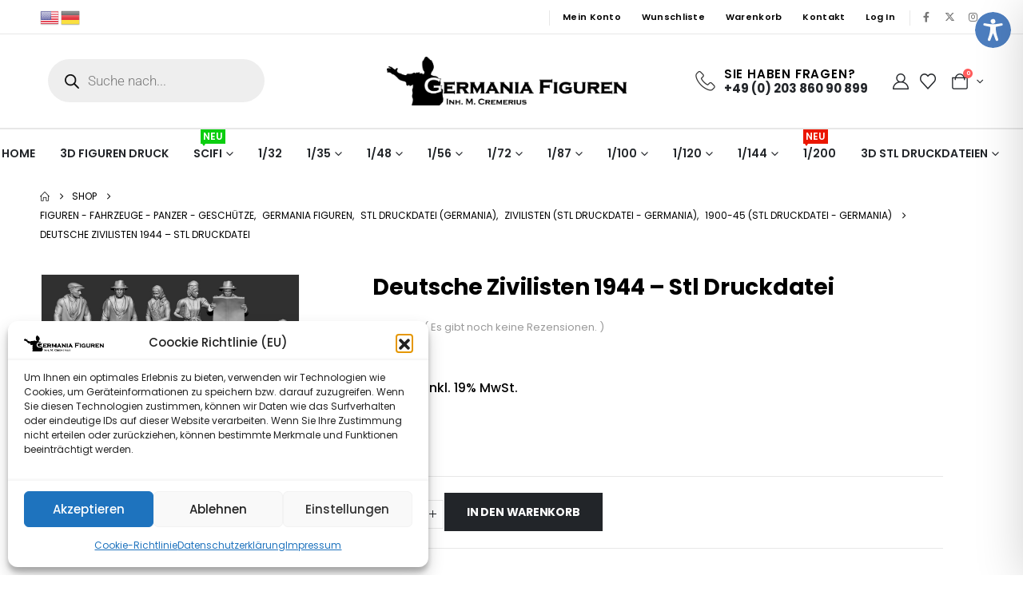

--- FILE ---
content_type: text/html; charset=UTF-8
request_url: https://germania-figuren.eu/product/deutsche-zivilisten-1944-stl-druckdatei/
body_size: 94405
content:
	<!DOCTYPE html>
	<html class=""  lang="de" prefix="og: http://ogp.me/ns# fb: http://ogp.me/ns/fb#">
	<head>
		<meta http-equiv="X-UA-Compatible" content="IE=edge" />
		<meta http-equiv="Content-Type" content="text/html; charset=UTF-8" />
		<meta name="viewport" content="width=device-width, initial-scale=1, minimum-scale=1" />

		<link rel="profile" href="https://gmpg.org/xfn/11" />
		<link rel="pingback" href="https://germania-figuren.eu/xmlrpc.php" />
						<script>document.documentElement.className = document.documentElement.className + ' yes-js js_active js'</script>
			<title>deutsche Zivilisten 1944 &#8211; Stl Druckdatei &#8211; Germania Figuren</title>
<meta name='robots' content='max-image-preview:large' />

            <script data-no-defer="1" data-ezscrex="false" data-cfasync="false" data-pagespeed-no-defer data-cookieconsent="ignore">
                var ctPublicFunctions = {"_ajax_nonce":"7e4f9ce416","_rest_nonce":"a8e96bb228","_ajax_url":"\/wp-admin\/admin-ajax.php","_rest_url":"https:\/\/germania-figuren.eu\/wp-json\/","data__cookies_type":"none","data__ajax_type":"rest","data__bot_detector_enabled":"1","data__frontend_data_log_enabled":1,"cookiePrefix":"","wprocket_detected":false,"host_url":"germania-figuren.eu","text__ee_click_to_select":"Klicken Sie, um die gesamten Daten auszuw\u00e4hlen","text__ee_original_email":"Die vollst\u00e4ndige Version ist verf\u00fcgbar","text__ee_got_it":"Verstanden","text__ee_blocked":"Blockiert","text__ee_cannot_connect":"Kann keine Verbindung herstellen","text__ee_cannot_decode":"Kann E-Mail nicht dekodieren. Unbekannter Grund","text__ee_email_decoder":"CleanTalk E-Mail-Decoder","text__ee_wait_for_decoding":"Die Magie ist unterwegs!","text__ee_decoding_process":"Bitte warten Sie einen Moment, w\u00e4hrend wir die Kontaktdaten entschl\u00fcsseln."}
            </script>
        
            <script data-no-defer="1" data-ezscrex="false" data-cfasync="false" data-pagespeed-no-defer data-cookieconsent="ignore">
                var ctPublic = {"_ajax_nonce":"7e4f9ce416","settings__forms__check_internal":"0","settings__forms__check_external":"0","settings__forms__force_protection":"0","settings__forms__search_test":"1","settings__forms__wc_add_to_cart":"0","settings__data__bot_detector_enabled":"1","settings__sfw__anti_crawler":0,"blog_home":"https:\/\/germania-figuren.eu\/","pixel__setting":"3","pixel__enabled":true,"pixel__url":null,"data__email_check_before_post":"1","data__email_check_exist_post":"1","data__cookies_type":"none","data__key_is_ok":true,"data__visible_fields_required":true,"wl_brandname":"Anti-Spam by CleanTalk","wl_brandname_short":"CleanTalk","ct_checkjs_key":"d08c85d2622cfe7cfa01c6223cc85b973b7b815d565c12af9472a62371b7494c","emailEncoderPassKey":"7b11083b582b23e2b9c35793ac19b871","bot_detector_forms_excluded":"W10=","advancedCacheExists":false,"varnishCacheExists":false,"wc_ajax_add_to_cart":true,"theRealPerson":{"phrases":{"trpHeading":"Das \u201eEchte-Person\u201c-Abzeichen!","trpContent1":"Der Kommentator fungiert als echte Person und ist als kein Bot verifiziert.","trpContent2":" Anti-Spam von CleanTalk","trpContentLearnMore":"Weitere Informationen"},"trpContentLink":"https:\/\/cleantalk.org\/help\/the-real-person?utm_id=&amp;utm_term=&amp;utm_source=admin_side&amp;utm_medium=trp_badge&amp;utm_content=trp_badge_link_click&amp;utm_campaign=apbct_links","imgPersonUrl":"https:\/\/germania-figuren.eu\/wp-content\/plugins\/cleantalk-spam-protect\/css\/images\/real_user.svg","imgShieldUrl":"https:\/\/germania-figuren.eu\/wp-content\/plugins\/cleantalk-spam-protect\/css\/images\/shield.svg"}}
            </script>
        <link rel='dns-prefetch' href='//fd.cleantalk.org' />
<link rel='dns-prefetch' href='//use.typekit.net' />
<link rel="alternate" type="application/rss+xml" title="Germania Figuren &raquo; Feed" href="https://germania-figuren.eu/feed/" />
<link rel="alternate" type="application/rss+xml" title="Germania Figuren &raquo; Kommentar-Feed" href="https://germania-figuren.eu/comments/feed/" />
<link rel="alternate" type="application/rss+xml" title="Germania Figuren &raquo; deutsche Zivilisten 1944 &#8211; Stl Druckdatei-Kommentar-Feed" href="https://germania-figuren.eu/product/deutsche-zivilisten-1944-stl-druckdatei/feed/" />
<link rel="alternate" title="oEmbed (JSON)" type="application/json+oembed" href="https://germania-figuren.eu/wp-json/oembed/1.0/embed?url=https%3A%2F%2Fgermania-figuren.eu%2Fproduct%2Fdeutsche-zivilisten-1944-stl-druckdatei%2F" />
<link rel="alternate" title="oEmbed (XML)" type="text/xml+oembed" href="https://germania-figuren.eu/wp-json/oembed/1.0/embed?url=https%3A%2F%2Fgermania-figuren.eu%2Fproduct%2Fdeutsche-zivilisten-1944-stl-druckdatei%2F&#038;format=xml" />
		<link rel="shortcut icon" href="//germania-figuren.eu/wp-content/themes/porto/images/logo/favicon.png" type="image/x-icon" />
				<link rel="apple-touch-icon" href="//germania-figuren.eu/wp-content/themes/porto/images/logo/apple-touch-icon.png" />
				<link rel="apple-touch-icon" sizes="120x120" href="//germania-figuren.eu/wp-content/themes/porto/images/logo/apple-touch-icon_120x120.png" />
				<link rel="apple-touch-icon" sizes="76x76" href="//germania-figuren.eu/wp-content/themes/porto/images/logo/apple-touch-icon_76x76.png" />
				<link rel="apple-touch-icon" sizes="152x152" href="//germania-figuren.eu/wp-content/themes/porto/images/logo/apple-touch-icon_152x152.png" />
			<meta name="twitter:card" content="summary_large_image">
	<meta property="twitter:title" content="deutsche Zivilisten 1944 - Stl Druckdatei"/>
	<meta property="og:title" content="deutsche Zivilisten 1944 - Stl Druckdatei"/>
	<meta property="og:type" content="website"/>
	<meta property="og:url" content="https://germania-figuren.eu/product/deutsche-zivilisten-1944-stl-druckdatei/"/>
	<meta property="og:site_name" content="Germania Figuren"/>
	<meta property="og:description" content="6 verschiedene Zivilisten warten an einer Haltestelle Achtung ! Stl Druckdateien für den 3D selbstdruck von Figuren"/>

						<meta property="og:image" content="https://germania-figuren.eu/wp-content/uploads/nc/W-WW2-500.jpg"/>
				<style id='wp-img-auto-sizes-contain-inline-css'>
img:is([sizes=auto i],[sizes^="auto," i]){contain-intrinsic-size:3000px 1500px}
/*# sourceURL=wp-img-auto-sizes-contain-inline-css */
</style>

<style id='wp-emoji-styles-inline-css'>

	img.wp-smiley, img.emoji {
		display: inline !important;
		border: none !important;
		box-shadow: none !important;
		height: 1em !important;
		width: 1em !important;
		margin: 0 0.07em !important;
		vertical-align: -0.1em !important;
		background: none !important;
		padding: 0 !important;
	}
/*# sourceURL=wp-emoji-styles-inline-css */
</style>
<style id='wp-block-library-inline-css'>
:root{--wp-block-synced-color:#7a00df;--wp-block-synced-color--rgb:122,0,223;--wp-bound-block-color:var(--wp-block-synced-color);--wp-editor-canvas-background:#ddd;--wp-admin-theme-color:#007cba;--wp-admin-theme-color--rgb:0,124,186;--wp-admin-theme-color-darker-10:#006ba1;--wp-admin-theme-color-darker-10--rgb:0,107,160.5;--wp-admin-theme-color-darker-20:#005a87;--wp-admin-theme-color-darker-20--rgb:0,90,135;--wp-admin-border-width-focus:2px}@media (min-resolution:192dpi){:root{--wp-admin-border-width-focus:1.5px}}.wp-element-button{cursor:pointer}:root .has-very-light-gray-background-color{background-color:#eee}:root .has-very-dark-gray-background-color{background-color:#313131}:root .has-very-light-gray-color{color:#eee}:root .has-very-dark-gray-color{color:#313131}:root .has-vivid-green-cyan-to-vivid-cyan-blue-gradient-background{background:linear-gradient(135deg,#00d084,#0693e3)}:root .has-purple-crush-gradient-background{background:linear-gradient(135deg,#34e2e4,#4721fb 50%,#ab1dfe)}:root .has-hazy-dawn-gradient-background{background:linear-gradient(135deg,#faaca8,#dad0ec)}:root .has-subdued-olive-gradient-background{background:linear-gradient(135deg,#fafae1,#67a671)}:root .has-atomic-cream-gradient-background{background:linear-gradient(135deg,#fdd79a,#004a59)}:root .has-nightshade-gradient-background{background:linear-gradient(135deg,#330968,#31cdcf)}:root .has-midnight-gradient-background{background:linear-gradient(135deg,#020381,#2874fc)}:root{--wp--preset--font-size--normal:16px;--wp--preset--font-size--huge:42px}.has-regular-font-size{font-size:1em}.has-larger-font-size{font-size:2.625em}.has-normal-font-size{font-size:var(--wp--preset--font-size--normal)}.has-huge-font-size{font-size:var(--wp--preset--font-size--huge)}.has-text-align-center{text-align:center}.has-text-align-left{text-align:left}.has-text-align-right{text-align:right}.has-fit-text{white-space:nowrap!important}#end-resizable-editor-section{display:none}.aligncenter{clear:both}.items-justified-left{justify-content:flex-start}.items-justified-center{justify-content:center}.items-justified-right{justify-content:flex-end}.items-justified-space-between{justify-content:space-between}.screen-reader-text{border:0;clip-path:inset(50%);height:1px;margin:-1px;overflow:hidden;padding:0;position:absolute;width:1px;word-wrap:normal!important}.screen-reader-text:focus{background-color:#ddd;clip-path:none;color:#444;display:block;font-size:1em;height:auto;left:5px;line-height:normal;padding:15px 23px 14px;text-decoration:none;top:5px;width:auto;z-index:100000}html :where(.has-border-color){border-style:solid}html :where([style*=border-top-color]){border-top-style:solid}html :where([style*=border-right-color]){border-right-style:solid}html :where([style*=border-bottom-color]){border-bottom-style:solid}html :where([style*=border-left-color]){border-left-style:solid}html :where([style*=border-width]){border-style:solid}html :where([style*=border-top-width]){border-top-style:solid}html :where([style*=border-right-width]){border-right-style:solid}html :where([style*=border-bottom-width]){border-bottom-style:solid}html :where([style*=border-left-width]){border-left-style:solid}html :where(img[class*=wp-image-]){height:auto;max-width:100%}:where(figure){margin:0 0 1em}html :where(.is-position-sticky){--wp-admin--admin-bar--position-offset:var(--wp-admin--admin-bar--height,0px)}@media screen and (max-width:600px){html :where(.is-position-sticky){--wp-admin--admin-bar--position-offset:0px}}
/*# sourceURL=/wp-includes/css/dist/block-library/common.min.css */
</style>
<style id='classic-theme-styles-inline-css'>
/*! This file is auto-generated */
.wp-block-button__link{color:#fff;background-color:#32373c;border-radius:9999px;box-shadow:none;text-decoration:none;padding:calc(.667em + 2px) calc(1.333em + 2px);font-size:1.125em}.wp-block-file__button{background:#32373c;color:#fff;text-decoration:none}
/*# sourceURL=/wp-includes/css/classic-themes.min.css */
</style>
<link rel='stylesheet' id='gutenkit-frontend-common-css' href='https://germania-figuren.eu/wp-content/plugins/gutenkit-blocks-addon/build/gutenkit/frontend-common.css?ver=a28538744097629e283d' media='all' />
<link rel='stylesheet' id='accessibility-plugin-onetap-pro-css' href='https://germania-figuren.eu/wp-content/plugins/accessibility-plugin-onetap-pro/assets/css/apop-front-end.min.css?ver=5.5.0' media='all' />
<style id='accessibility-plugin-onetap-pro-inline-css'>

		.apop-container-toggle .apop-toggle svg,
		nav.apop-accessibility.apop-plugin-onetap .apop-container .apop-accessibility-settings header.apop-header-top .apop-site-container .apop-site-info .apop-image svg,
		nav.apop-accessibility.apop-plugin-onetap .apop-container .apop-accessibility-settings .apop-features-container .apop-features .apop-box-feature.apop-active .apop-icon .apop-icon-animation svg,
		nav.apop-accessibility.apop-plugin-onetap .apop-container .apop-accessibility-settings .apop-features-container .apop-features .apop-box-feature.apop-lv1 .apop-icon .apop-icon-animation svg, nav.apop-accessibility.apop-plugin-onetap .apop-container .apop-accessibility-settings .apop-features-container .apop-features .apop-box-feature.apop-lv2 .apop-icon .apop-icon-animation svg, nav.apop-accessibility.apop-plugin-onetap .apop-container .apop-accessibility-settings .apop-features-container .apop-features .apop-box-feature.apop-lv3 .apop-icon .apop-icon-animation svg {
			fill: #4d7ebf !important;
		}
		nav.apop-accessibility.apop-plugin-onetap .apop-container .apop-accessibility-settings header.apop-header-top::before,
		nav.apop-accessibility.apop-plugin-onetap .apop-container .apop-accessibility-settings .apop-reset-settings span,
		nav.apop-accessibility.apop-plugin-onetap .apop-container .apop-accessibility-settings .apop-features-container .apop-features .apop-box-feature.apop-lv1 .apop-title p.apop-option-levels span.apop-level.apop-level1,
		nav.apop-accessibility.apop-plugin-onetap .apop-container .apop-accessibility-settings header.apop-header-top::before, nav.apop-accessibility.apop-plugin-onetap .apop-container .apop-accessibility-settings .apop-reset-settings span, nav.apop-accessibility.apop-plugin-onetap .apop-container .apop-accessibility-settings .apop-features-container .apop-features .apop-box-feature.apop-lv2 .apop-title p.apop-option-levels span.apop-level.apop-level1, nav.apop-accessibility.apop-plugin-onetap .apop-container .apop-accessibility-settings .apop-features-container .apop-features .apop-box-feature.apop-lv2 .apop-title p.apop-option-levels span.apop-level.apop-level2,
		nav.apop-accessibility.apop-plugin-onetap .apop-container .apop-accessibility-settings .apop-features-container .apop-features .apop-box-feature.apop-lv3 .apop-title p.apop-option-levels span.apop-level.apop-level1, nav.apop-accessibility.apop-plugin-onetap .apop-container .apop-accessibility-settings .apop-features-container .apop-features .apop-box-feature.apop-lv3 .apop-title p.apop-option-levels span.apop-level.apop-level2, nav.apop-accessibility.apop-plugin-onetap .apop-container .apop-accessibility-settings .apop-features-container .apop-features .apop-box-feature.apop-lv3 .apop-title p.apop-option-levels span.apop-level.apop-level3 {
			background: #4d7ebf !important;
		}
		nav.apop-accessibility.apop-plugin-onetap .apop-container .apop-accessibility-settings .apop-features-container .apop-features .apop-box-feature:hover {
			border-color: #4d7ebf !important;
			box-shadow: 0 0 0 1px #4d7ebf !important;
		}
		nav.apop-accessibility.apop-plugin-onetap .apop-container .apop-accessibility-settings .apop-features-container .apop-features .apop-box-feature:hover .apop-title h3,
		nav.apop-accessibility.apop-plugin-onetap .apop-container .apop-accessibility-settings .apop-features-container .apop-features .apop-box-feature.apop-active .apop-title h3,
		nav.apop-accessibility.apop-plugin-onetap .apop-container .apop-accessibility-settings .apop-features-container .apop-features .apop-box-feature.apop-lv1 .apop-title h3, nav.apop-accessibility.apop-plugin-onetap .apop-container .apop-accessibility-settings .apop-features-container .apop-features .apop-box-feature.apop-lv2 .apop-title h3, nav.apop-accessibility.apop-plugin-onetap .apop-container .apop-accessibility-settings .apop-features-container .apop-features .apop-box-feature.apop-lv3 .apop-title h3 {
			color: #4d7ebf !important;
		}
		
			.apop-container-toggle .apop-toggle {
				top: 0 !important;
				margin-top: 15px !important;
				right: 0 !important;
				margin-right: 15px !important;				
			}
			nav.apop-accessibility.apop-plugin-onetap {
				right: -550px !important;
			}
			nav.apop-accessibility.apop-plugin-onetap.apop-toggle-open {
				right: 0 !important;
			}			
			nav.apop-accessibility.apop-plugin-onetap .apop-container .apop-accessibility-settings header.apop-header-top .apop-close {
				right: 20px !important;
			}			
			
/*# sourceURL=accessibility-plugin-onetap-pro-inline-css */
</style>
<link rel='stylesheet' id='accessibility-plugin-onetap-pro-eicons-css' href='https://germania-figuren.eu/wp-content/plugins/accessibility-plugin-onetap-pro/assets/fonts/eicons/css/elementor-icons.min.css?ver=5.5.0' media='all' />
<link rel='stylesheet' id='cleantalk-public-css-css' href='https://germania-figuren.eu/wp-content/plugins/cleantalk-spam-protect/css/cleantalk-public.min.css?ver=6.70.1_1767354611' media='all' />
<link rel='stylesheet' id='cleantalk-email-decoder-css-css' href='https://germania-figuren.eu/wp-content/plugins/cleantalk-spam-protect/css/cleantalk-email-decoder.min.css?ver=6.70.1_1767354611' media='all' />
<link rel='stylesheet' id='cleantalk-trp-css-css' href='https://germania-figuren.eu/wp-content/plugins/cleantalk-spam-protect/css/cleantalk-trp.min.css?ver=6.70.1_1767354611' media='all' />
<link rel='stylesheet' id='custom-typekit-css-css' href='https://use.typekit.net/qrk5yle.css?ver=2.1.1' media='all' />
<link rel='stylesheet' id='em-puchase-code-validator-css' href='https://germania-figuren.eu/wp-content/plugins/em-purchase-code-validator/public/assets/css/em-puchase-code-validator-public.css?ver=1.1' media='all' />
<link rel='stylesheet' id='photoswipe-css' href='https://germania-figuren.eu/wp-content/plugins/woocommerce/assets/css/photoswipe/photoswipe.min.css?ver=10.4.3' media='all' />
<link rel='stylesheet' id='photoswipe-default-skin-css' href='https://germania-figuren.eu/wp-content/plugins/woocommerce/assets/css/photoswipe/default-skin/default-skin.min.css?ver=10.4.3' media='all' />
<style id='woocommerce-inline-inline-css'>
.woocommerce form .form-row .required { visibility: visible; }
.woocommerce form .form-row .required { visibility: visible; }
/*# sourceURL=woocommerce-inline-inline-css */
</style>
<link rel='stylesheet' id='cmplz-general-css' href='https://germania-figuren.eu/wp-content/plugins/complianz-gdpr/assets/css/cookieblocker.min.css?ver=1766025641' media='all' />
<link rel='stylesheet' id='select2-css' href='https://germania-figuren.eu/wp-content/plugins/woocommerce/assets/css/select2.css?ver=10.4.3' media='all' />
<link rel='stylesheet' id='b2bking_main_style-css' href='https://germania-figuren.eu/wp-content/plugins/b2bking/public/../includes/assets/css/style.min.css?ver=v5.4.70' media='all' />
<link rel='stylesheet' id='yith-wcan-shortcodes-css' href='https://germania-figuren.eu/wp-content/plugins/yith-woocommerce-ajax-navigation/assets/css/shortcodes.css?ver=5.16.0' media='all' />
<style id='yith-wcan-shortcodes-inline-css'>
:root{
	--yith-wcan-filters_colors_titles: #434343;
	--yith-wcan-filters_colors_background: #FFFFFF;
	--yith-wcan-filters_colors_accent: #A7144C;
	--yith-wcan-filters_colors_accent_r: 167;
	--yith-wcan-filters_colors_accent_g: 20;
	--yith-wcan-filters_colors_accent_b: 76;
	--yith-wcan-color_swatches_border_radius: 100%;
	--yith-wcan-color_swatches_size: 30px;
	--yith-wcan-labels_style_background: #FFFFFF;
	--yith-wcan-labels_style_background_hover: #A7144C;
	--yith-wcan-labels_style_background_active: #A7144C;
	--yith-wcan-labels_style_text: #434343;
	--yith-wcan-labels_style_text_hover: #FFFFFF;
	--yith-wcan-labels_style_text_active: #FFFFFF;
	--yith-wcan-anchors_style_text: #434343;
	--yith-wcan-anchors_style_text_hover: #A7144C;
	--yith-wcan-anchors_style_text_active: #A7144C;
}
/*# sourceURL=yith-wcan-shortcodes-inline-css */
</style>
<link rel='stylesheet' id='jquery-selectBox-css' href='https://germania-figuren.eu/wp-content/plugins/yith-woocommerce-wishlist/assets/css/jquery.selectBox.css?ver=1.2.0' media='all' />
<link rel='stylesheet' id='woocommerce_prettyPhoto_css-css' href='//germania-figuren.eu/wp-content/plugins/woocommerce/assets/css/prettyPhoto.css?ver=3.1.6' media='all' />
<link rel='stylesheet' id='yith-wcwl-main-css' href='https://germania-figuren.eu/wp-content/plugins/yith-woocommerce-wishlist/assets/css/style.css?ver=4.11.0' media='all' />
<style id='yith-wcwl-main-inline-css'>
 :root { --add-to-wishlist-icon-color: #222529; --added-to-wishlist-icon-color: #e27c7c; --color-add-to-wishlist-background: #333333; --color-add-to-wishlist-text: #FFFFFF; --color-add-to-wishlist-border: #333333; --color-add-to-wishlist-background-hover: #333333; --color-add-to-wishlist-text-hover: #FFFFFF; --color-add-to-wishlist-border-hover: #333333; --rounded-corners-radius: 16px; --color-add-to-cart-background: #333333; --color-add-to-cart-text: #FFFFFF; --color-add-to-cart-border: #333333; --color-add-to-cart-background-hover: #4F4F4F; --color-add-to-cart-text-hover: #FFFFFF; --color-add-to-cart-border-hover: #4F4F4F; --add-to-cart-rounded-corners-radius: 16px; --color-button-style-1-background: #333333; --color-button-style-1-text: #FFFFFF; --color-button-style-1-border: #333333; --color-button-style-1-background-hover: #4F4F4F; --color-button-style-1-text-hover: #FFFFFF; --color-button-style-1-border-hover: #4F4F4F; --color-button-style-2-background: #333333; --color-button-style-2-text: #FFFFFF; --color-button-style-2-border: #333333; --color-button-style-2-background-hover: #4F4F4F; --color-button-style-2-text-hover: #FFFFFF; --color-button-style-2-border-hover: #4F4F4F; --color-wishlist-table-background: #FFFFFF; --color-wishlist-table-text: #6d6c6c; --color-wishlist-table-border: #FFFFFF; --color-headers-background: #F4F4F4; --color-share-button-color: #FFFFFF; --color-share-button-color-hover: #FFFFFF; --color-fb-button-background: #39599E; --color-fb-button-background-hover: #595A5A; --color-tw-button-background: #45AFE2; --color-tw-button-background-hover: #595A5A; --color-pr-button-background: #AB2E31; --color-pr-button-background-hover: #595A5A; --color-em-button-background: #FBB102; --color-em-button-background-hover: #595A5A; --color-wa-button-background: #00A901; --color-wa-button-background-hover: #595A5A; --feedback-duration: 3s } 
 :root { --add-to-wishlist-icon-color: #222529; --added-to-wishlist-icon-color: #e27c7c; --color-add-to-wishlist-background: #333333; --color-add-to-wishlist-text: #FFFFFF; --color-add-to-wishlist-border: #333333; --color-add-to-wishlist-background-hover: #333333; --color-add-to-wishlist-text-hover: #FFFFFF; --color-add-to-wishlist-border-hover: #333333; --rounded-corners-radius: 16px; --color-add-to-cart-background: #333333; --color-add-to-cart-text: #FFFFFF; --color-add-to-cart-border: #333333; --color-add-to-cart-background-hover: #4F4F4F; --color-add-to-cart-text-hover: #FFFFFF; --color-add-to-cart-border-hover: #4F4F4F; --add-to-cart-rounded-corners-radius: 16px; --color-button-style-1-background: #333333; --color-button-style-1-text: #FFFFFF; --color-button-style-1-border: #333333; --color-button-style-1-background-hover: #4F4F4F; --color-button-style-1-text-hover: #FFFFFF; --color-button-style-1-border-hover: #4F4F4F; --color-button-style-2-background: #333333; --color-button-style-2-text: #FFFFFF; --color-button-style-2-border: #333333; --color-button-style-2-background-hover: #4F4F4F; --color-button-style-2-text-hover: #FFFFFF; --color-button-style-2-border-hover: #4F4F4F; --color-wishlist-table-background: #FFFFFF; --color-wishlist-table-text: #6d6c6c; --color-wishlist-table-border: #FFFFFF; --color-headers-background: #F4F4F4; --color-share-button-color: #FFFFFF; --color-share-button-color-hover: #FFFFFF; --color-fb-button-background: #39599E; --color-fb-button-background-hover: #595A5A; --color-tw-button-background: #45AFE2; --color-tw-button-background-hover: #595A5A; --color-pr-button-background: #AB2E31; --color-pr-button-background-hover: #595A5A; --color-em-button-background: #FBB102; --color-em-button-background-hover: #595A5A; --color-wa-button-background: #00A901; --color-wa-button-background-hover: #595A5A; --feedback-duration: 3s } 
/*# sourceURL=yith-wcwl-main-inline-css */
</style>
<link rel='stylesheet' id='dgwt-wcas-style-css' href='https://germania-figuren.eu/wp-content/plugins/ajax-search-for-woocommerce/assets/css/style.min.css?ver=1.32.2' media='all' />
<link rel='stylesheet' id='elementor-frontend-css' href='https://germania-figuren.eu/wp-content/uploads/elementor/css/custom-frontend.min.css?ver=1769135782' media='all' />
<style id='elementor-frontend-inline-css'>

				.elementor-widget-woocommerce-checkout-page .woocommerce table.woocommerce-checkout-review-order-table {
				    margin: var(--sections-margin, 24px 0 24px 0);
				    padding: var(--sections-padding, 16px 16px);
				}
				.elementor-widget-woocommerce-checkout-page .woocommerce table.woocommerce-checkout-review-order-table .cart_item td.product-name {
				    padding-right: 20px;
				}
				.elementor-widget-woocommerce-checkout-page .woocommerce .woocommerce-checkout #payment {
					border: none;
					padding: 0;
				}
				.elementor-widget-woocommerce-checkout-page .woocommerce .e-checkout__order_review-2 {
					background: var(--sections-background-color, #ffffff);
				    border-radius: var(--sections-border-radius, 3px);
				    padding: var(--sections-padding, 16px 30px);
				    margin: var(--sections-margin, 0 0 24px 0);
				    border-style: var(--sections-border-type, solid);
				    border-color: var(--sections-border-color, #D5D8DC);
				    border-width: 1px;
				    display: block;
				}
				.elementor-widget-woocommerce-checkout-page .woocommerce-checkout .place-order {
					display: -webkit-box;
					display: -ms-flexbox;
					display: flex;
					-webkit-box-orient: vertical;
					-webkit-box-direction: normal;
					-ms-flex-direction: column;
					flex-direction: column;
					-ms-flex-wrap: wrap;
					flex-wrap: wrap;
					padding: 0;
					margin-bottom: 0;
					margin-top: 1em;
					-webkit-box-align: var(--place-order-title-alignment, stretch);
					-ms-flex-align: var(--place-order-title-alignment, stretch);
					align-items: var(--place-order-title-alignment, stretch); 
				}
				.elementor-widget-woocommerce-checkout-page .woocommerce-checkout #place_order {
					background-color: #5bc0de;
					width: var(--purchase-button-width, auto);
					float: none;
					color: var(--purchase-button-normal-text-color, #ffffff);
					min-height: auto;
					padding: var(--purchase-button-padding, 1em 1em);
					border-radius: var(--purchase-button-border-radius, 3px); 
		        }
		        .elementor-widget-woocommerce-checkout-page .woocommerce-checkout #place_order:hover {
					background-color: #5bc0de;
					color: var(--purchase-button-hover-text-color, #ffffff);
					border-color: var(--purchase-button-hover-border-color, #5bc0de);
					-webkit-transition-duration: var(--purchase-button-hover-transition-duration, 0.3s);
					-o-transition-duration: var(--purchase-button-hover-transition-duration, 0.3s);
					transition-duration: var(--purchase-button-hover-transition-duration, 0.3s); 
                }
			
/*# sourceURL=elementor-frontend-inline-css */
</style>
<link rel='stylesheet' id='widget-woocommerce-product-images-css' href='https://germania-figuren.eu/wp-content/plugins/elementor-pro/assets/css/widget-woocommerce-product-images.min.css?ver=3.34.2' media='all' />
<link rel='stylesheet' id='widget-heading-css' href='https://germania-figuren.eu/wp-content/plugins/elementor/assets/css/widget-heading.min.css?ver=3.34.2' media='all' />
<link rel='stylesheet' id='widget-woocommerce-product-rating-css' href='https://germania-figuren.eu/wp-content/plugins/elementor-pro/assets/css/widget-woocommerce-product-rating.min.css?ver=3.34.2' media='all' />
<link rel='stylesheet' id='widget-woocommerce-product-price-css' href='https://germania-figuren.eu/wp-content/plugins/elementor-pro/assets/css/widget-woocommerce-product-price.min.css?ver=3.34.2' media='all' />
<link rel='stylesheet' id='widget-woocommerce-product-add-to-cart-css' href='https://germania-figuren.eu/wp-content/uploads/elementor/css/custom-pro-widget-woocommerce-product-add-to-cart.min.css?ver=1769135782' media='all' />
<link rel='stylesheet' id='widget-woocommerce-product-meta-css' href='https://germania-figuren.eu/wp-content/plugins/elementor-pro/assets/css/widget-woocommerce-product-meta.min.css?ver=3.34.2' media='all' />
<link rel='stylesheet' id='widget-woocommerce-product-data-tabs-css' href='https://germania-figuren.eu/wp-content/plugins/elementor-pro/assets/css/widget-woocommerce-product-data-tabs.min.css?ver=3.34.2' media='all' />
<link rel='stylesheet' id='elementor-icons-css' href='https://germania-figuren.eu/wp-content/plugins/elementor/assets/lib/eicons/css/elementor-icons.min.css?ver=5.46.0' media='all' />
<link rel='stylesheet' id='elementor-post-3296-css' href='https://germania-figuren.eu/wp-content/uploads/elementor/css/post-3296.css?ver=1769135782' media='all' />
<link rel='stylesheet' id='elementor-post-18215-css' href='https://germania-figuren.eu/wp-content/uploads/elementor/css/post-18215.css?ver=1769135783' media='all' />
<link rel='stylesheet' id='jquery-fixedheadertable-style-css' href='https://germania-figuren.eu/wp-content/plugins/yith-woocommerce-compare/assets/css/jquery.dataTables.css?ver=1.10.18' media='all' />
<link rel='stylesheet' id='yith_woocompare_page-css' href='https://germania-figuren.eu/wp-content/plugins/yith-woocommerce-compare/assets/css/compare.css?ver=3.7.0' media='all' />
<link rel='stylesheet' id='yith-woocompare-widget-css' href='https://germania-figuren.eu/wp-content/plugins/yith-woocommerce-compare/assets/css/widget.css?ver=3.7.0' media='all' />
<link rel='stylesheet' id='woocommerce-gzd-layout-css' href='https://germania-figuren.eu/wp-content/plugins/woocommerce-germanized/build/static/layout-styles.css?ver=3.20.5' media='all' />
<style id='woocommerce-gzd-layout-inline-css'>
.woocommerce-checkout .shop_table { background-color: #eeeeee; } .product p.deposit-packaging-type { font-size: 1.25em !important; } p.woocommerce-shipping-destination { display: none; }
                .wc-gzd-nutri-score-value-a {
                    background: url(https://germania-figuren.eu/wp-content/plugins/woocommerce-germanized/assets/images/nutri-score-a.svg) no-repeat;
                }
                .wc-gzd-nutri-score-value-b {
                    background: url(https://germania-figuren.eu/wp-content/plugins/woocommerce-germanized/assets/images/nutri-score-b.svg) no-repeat;
                }
                .wc-gzd-nutri-score-value-c {
                    background: url(https://germania-figuren.eu/wp-content/plugins/woocommerce-germanized/assets/images/nutri-score-c.svg) no-repeat;
                }
                .wc-gzd-nutri-score-value-d {
                    background: url(https://germania-figuren.eu/wp-content/plugins/woocommerce-germanized/assets/images/nutri-score-d.svg) no-repeat;
                }
                .wc-gzd-nutri-score-value-e {
                    background: url(https://germania-figuren.eu/wp-content/plugins/woocommerce-germanized/assets/images/nutri-score-e.svg) no-repeat;
                }
            
/*# sourceURL=woocommerce-gzd-layout-inline-css */
</style>
<link rel='stylesheet' id='porto-fs-progress-bar-css' href='https://germania-figuren.eu/wp-content/themes/porto/inc/lib/woocommerce-shipping-progress-bar/shipping-progress-bar.css?ver=7.7.2' media='all' />
<link rel='stylesheet' id='porto-css-vars-css' href='https://germania-figuren.eu/wp-content/uploads/porto_styles/theme_css_vars.css?ver=7.7.2' media='all' />
<link rel='stylesheet' id='bootstrap-css' href='https://germania-figuren.eu/wp-content/uploads/porto_styles/bootstrap.css?ver=7.7.2' media='all' />
<link rel='stylesheet' id='porto-plugins-css' href='https://germania-figuren.eu/wp-content/themes/porto/css/plugins.css?ver=7.7.2' media='all' />
<link rel='stylesheet' id='porto-theme-css' href='https://germania-figuren.eu/wp-content/themes/porto/css/theme.css?ver=7.7.2' media='all' />
<link rel='stylesheet' id='porto-widget-text-css' href='https://germania-figuren.eu/wp-content/themes/porto/css/part/widget-text.css?ver=7.7.2' media='all' />
<link rel='stylesheet' id='porto-widget-tag-cloud-css' href='https://germania-figuren.eu/wp-content/themes/porto/css/part/widget-tag-cloud.css?ver=7.7.2' media='all' />
<link rel='stylesheet' id='porto-header-shop-css' href='https://germania-figuren.eu/wp-content/themes/porto/css/part/header-shop.css?ver=7.7.2' media='all' />
<link rel='stylesheet' id='porto-side-nav-panel-css' href='https://germania-figuren.eu/wp-content/themes/porto/css/part/side-nav-panel.css?ver=7.7.2' media='all' />
<link rel='stylesheet' id='porto-revslider-css' href='https://germania-figuren.eu/wp-content/themes/porto/css/part/revslider.css?ver=7.7.2' media='all' />
<link rel='stylesheet' id='porto-media-mobile-sidebar-css' href='https://germania-figuren.eu/wp-content/themes/porto/css/part/media-mobile-sidebar.css?ver=7.7.2' media='(max-width:991px)' />
<link rel='stylesheet' id='porto-theme-member-css' href='https://germania-figuren.eu/wp-content/themes/porto/css/theme_member.css?ver=7.7.2' media='all' />
<link rel='stylesheet' id='porto-shortcodes-css' href='https://germania-figuren.eu/wp-content/uploads/porto_styles/shortcodes.css?ver=7.7.2' media='all' />
<link rel='stylesheet' id='porto-theme-shop-css' href='https://germania-figuren.eu/wp-content/themes/porto/css/theme_shop.css?ver=7.7.2' media='all' />
<link rel='stylesheet' id='porto-only-product-css' href='https://germania-figuren.eu/wp-content/themes/porto/css/part/only-product.css?ver=7.7.2' media='all' />
<link rel='stylesheet' id='porto-yit-compare-css' href='https://germania-figuren.eu/wp-content/themes/porto/css/part/yit-compare.css?ver=7.7.2' media='all' />
<link rel='stylesheet' id='porto-shop-sidebar-base-css' href='https://germania-figuren.eu/wp-content/themes/porto/css/part/shop-sidebar-base.css?ver=7.7.2' media='all' />
<link rel='stylesheet' id='porto-theme-elementor-css' href='https://germania-figuren.eu/wp-content/themes/porto/css/theme_elementor.css?ver=7.7.2' media='all' />
<link rel='stylesheet' id='porto-dynamic-style-css' href='https://germania-figuren.eu/wp-content/uploads/porto_styles/dynamic_style.css?ver=7.7.2' media='all' />
<link rel='stylesheet' id='porto-type-builder-css' href='https://germania-figuren.eu/wp-content/plugins/porto-functionality/builders/assets/type-builder.css?ver=3.7.2' media='all' />
<link rel='stylesheet' id='porto-account-login-style-css' href='https://germania-figuren.eu/wp-content/themes/porto/css/theme/shop/login-style/account-login.css?ver=7.7.2' media='all' />
<link rel='stylesheet' id='porto-theme-woopage-css' href='https://germania-figuren.eu/wp-content/themes/porto/css/theme/shop/other/woopage.css?ver=7.7.2' media='all' />
<link rel='stylesheet' id='porto-sp-layout-css' href='https://germania-figuren.eu/wp-content/themes/porto/css/theme/shop/single-product/builder.css?ver=7.7.2' media='all' />
<link rel='stylesheet' id='porto-single-post-style-css' href='https://germania-figuren.eu/wp-content/themes/porto/css/theme/blog/single-post/modern.css?ver=7.7.2' media='all' />
<link rel='stylesheet' id='swiper-css' href='https://germania-figuren.eu/wp-content/plugins/elementor/assets/lib/swiper/v8/css/swiper.min.css?ver=8.4.5' media='all' />
<link rel='stylesheet' id='e-swiper-css' href='https://germania-figuren.eu/wp-content/plugins/elementor/assets/css/conditionals/e-swiper.min.css?ver=3.34.2' media='all' />
<link rel='stylesheet' id='elementor-post-2050-css' href='https://germania-figuren.eu/wp-content/uploads/elementor/css/post-2050.css?ver=7.7.2' media='all' />
<link rel='stylesheet' id='widget-social-icons-css' href='https://germania-figuren.eu/wp-content/plugins/elementor/assets/css/widget-social-icons.min.css?ver=3.34.2' media='all' />
<link rel='stylesheet' id='e-apple-webkit-css' href='https://germania-figuren.eu/wp-content/uploads/elementor/css/custom-apple-webkit.min.css?ver=1769135782' media='all' />
<link rel='stylesheet' id='widget-icon-list-css' href='https://germania-figuren.eu/wp-content/uploads/elementor/css/custom-widget-icon-list.min.css?ver=1769135782' media='all' />
<link rel='stylesheet' id='widget-divider-css' href='https://germania-figuren.eu/wp-content/plugins/elementor/assets/css/widget-divider.min.css?ver=3.34.2' media='all' />
<link rel='stylesheet' id='e-animation-fadeIn-css' href='https://germania-figuren.eu/wp-content/plugins/elementor/assets/lib/animations/styles/fadeIn.min.css?ver=3.34.2' media='all' />
<link rel='stylesheet' id='elementor-post-2826-css' href='https://germania-figuren.eu/wp-content/uploads/elementor/css/post-2826.css?ver=7.7.2' media='all' />
<link rel='stylesheet' id='elementor-post-2927-css' href='https://germania-figuren.eu/wp-content/uploads/elementor/css/post-2927.css?ver=7.7.2' media='all' />
<link rel='stylesheet' id='porto-style-css' href='https://germania-figuren.eu/wp-content/themes/porto/style.css?ver=7.7.2' media='all' />
<style id='porto-style-inline-css'>
.side-header-narrow-bar-logo{max-width:300px}@media (min-width:992px){}.page-top ul.breadcrumb > li.home{display:inline-block}.page-top ul.breadcrumb > li.home a{position:relative;width:1em;text-indent:-9999px}.page-top ul.breadcrumb > li.home a:after{content:"\e883";font-family:'porto';float:left;text-indent:0}.product-images .img-thumbnail .inner,.product-images .img-thumbnail .inner img{-webkit-transform:none;transform:none}.sticky-product{position:fixed;top:0;left:0;width:100%;z-index:1001;background-color:#fff;box-shadow:0 3px 5px rgba(0,0,0,0.08);padding:15px 0}.sticky-product.pos-bottom{top:auto;bottom:var(--porto-icon-menus-mobile,0);box-shadow:0 -3px 5px rgba(0,0,0,0.08)}.sticky-product .container{display:-ms-flexbox;display:flex;-ms-flex-align:center;align-items:center;-ms-flex-wrap:wrap;flex-wrap:wrap}.sticky-product .sticky-image{max-width:60px;margin-right:15px}.sticky-product .add-to-cart{-ms-flex:1;flex:1;text-align:right;margin-top:5px}.sticky-product .product-name{font-size:16px;font-weight:600;line-height:inherit;margin-bottom:0}.sticky-product .sticky-detail{line-height:1.5;display:-ms-flexbox;display:flex}.sticky-product .star-rating{margin:5px 15px;font-size:1em}.sticky-product .availability{padding-top:2px}.sticky-product .sticky-detail .price{font-family:Poppins,Poppins,sans-serif;font-weight:400;margin-bottom:0;font-size:1.3em;line-height:1.5}.sticky-product.pos-top:not(.hide){top:0;opacity:1;visibility:visible;transform:translate3d( 0,0,0 )}.sticky-product.pos-top.scroll-down{opacity:0 !important;visibility:hidden;transform:translate3d( 0,-100%,0 )}.sticky-product.sticky-ready{transition:left .3s,visibility 0.3s,opacity 0.3s,transform 0.3s,top 0.3s ease}.sticky-product .quantity.extra-type{display:none}@media (min-width:992px){body.single-product .sticky-product .container{padding-left:calc(var(--porto-grid-gutter-width) / 2);padding-right:calc(var(--porto-grid-gutter-width) / 2)}}.sticky-product .container{padding-left:var(--porto-fluid-spacing);padding-right:var(--porto-fluid-spacing)}@media (max-width:768px){.sticky-product .sticky-image,.sticky-product .sticky-detail,.sticky-product{display:none}.sticky-product.show-mobile{display:block;padding-top:10px;padding-bottom:10px}.sticky-product.show-mobile .add-to-cart{margin-top:0}.sticky-product.show-mobile .single_add_to_cart_button{margin:0;width:100%}}#header.sticky-header .main-menu > li.menu-item > a,#header.sticky-header .main-menu > li.menu-custom-content a{color:#222529}#header.sticky-header .main-menu > li.menu-item:hover > a,#header.sticky-header .main-menu > li.menu-item.active:hover > a,#header.sticky-header .main-menu > li.menu-custom-content:hover a{color:#4d7ebf}.home-banner-slider .porto-ibanner img{width:auto;min-width:0;left:50%;transform:translateX(-50%)}.home-sale-banner .elementor-widget-image-box .elementor-image-box-content{transform:translateY(-50%);margin-bottom:-10%;background:#222529;padding:1rem .25rem;margin:0 1.25rem;width:auto}.top-border .nav:before{content:'';position:absolute;width:100vw;left:50%;top:34px;transform:translateX(-50%);border-top:2px solid #e7e7e7}
/*# sourceURL=porto-style-inline-css */
</style>
<link rel='stylesheet' id='porto-360-gallery-css' href='https://germania-figuren.eu/wp-content/themes/porto/inc/lib/threesixty/threesixty.css?ver=7.7.2' media='all' />
<link rel='stylesheet' id='styles-child-css' href='https://germania-figuren.eu/wp-content/themes/germania-figuren/style.css?ver=6.9' media='all' />
<link rel='stylesheet' id='elementor-gf-local-roboto-css' href='https://germania-figuren.eu/wp-content/uploads/elementor/google-fonts/css/roboto.css?ver=1752828415' media='all' />
<link rel='stylesheet' id='elementor-gf-local-robotoslab-css' href='https://germania-figuren.eu/wp-content/uploads/elementor/google-fonts/css/robotoslab.css?ver=1752828430' media='all' />
<link rel='stylesheet' id='elementor-gf-local-poppins-css' href='https://germania-figuren.eu/wp-content/uploads/elementor/google-fonts/css/poppins.css?ver=1752828562' media='all' />
<link rel='stylesheet' id='elementor-gf-local-merriweather-css' href='https://germania-figuren.eu/wp-content/uploads/elementor/google-fonts/css/merriweather.css?ver=1752828569' media='all' />
<link rel='stylesheet' id='elementor-icons-shared-0-css' href='https://germania-figuren.eu/wp-content/plugins/elementor/assets/lib/font-awesome/css/fontawesome.min.css?ver=5.15.3' media='all' />
<link rel='stylesheet' id='elementor-icons-fa-brands-css' href='https://germania-figuren.eu/wp-content/plugins/elementor/assets/lib/font-awesome/css/brands.min.css?ver=5.15.3' media='all' />
<script src="https://germania-figuren.eu/wp-includes/js/jquery/jquery.min.js?ver=3.7.1" id="jquery-core-js"></script>
<script src="https://germania-figuren.eu/wp-includes/js/jquery/jquery-migrate.min.js?ver=3.4.1" id="jquery-migrate-js"></script>
<script src="https://germania-figuren.eu/wp-content/plugins/cleantalk-spam-protect/js/apbct-public-bundle.min.js?ver=6.70.1_1767354611" id="apbct-public-bundle.min-js-js"></script>
<script src="https://fd.cleantalk.org/ct-bot-detector-wrapper.js?ver=6.70.1" id="ct_bot_detector-js" defer data-wp-strategy="defer"></script>
<script src="https://germania-figuren.eu/wp-content/plugins/em-purchase-code-validator/public/assets/js/vue.min.js?ver=1.1" id="em-vue-lib-js"></script>
<script src="https://germania-figuren.eu/wp-content/plugins/em-purchase-code-validator/public/assets/js/moment.js?ver=1.1" id="em-vue-moment-js"></script>
<script src="https://germania-figuren.eu/wp-content/plugins/em-purchase-code-validator/public/assets/js/moment-timezone.min.js?ver=1.1" id="em-vue-moment-tz-js"></script>
<script src="https://germania-figuren.eu/wp-content/plugins/em-purchase-code-validator/public/assets/js/axios.min.js?ver=1.1" id="em-axios-lib-js"></script>
<script src="https://germania-figuren.eu/wp-content/plugins/woocommerce/assets/js/jquery-blockui/jquery.blockUI.min.js?ver=2.7.0-wc.10.4.3" id="wc-jquery-blockui-js" defer data-wp-strategy="defer"></script>
<script id="wc-add-to-cart-js-extra">
var wc_add_to_cart_params = {"ajax_url":"/wp-admin/admin-ajax.php","wc_ajax_url":"/?wc-ajax=%%endpoint%%","i18n_view_cart":"Warenkorb anzeigen","cart_url":"https://germania-figuren.eu/warenkorb/","is_cart":"","cart_redirect_after_add":"no"};
//# sourceURL=wc-add-to-cart-js-extra
</script>
<script src="https://germania-figuren.eu/wp-content/plugins/woocommerce/assets/js/frontend/add-to-cart.min.js?ver=10.4.3" id="wc-add-to-cart-js" defer data-wp-strategy="defer"></script>
<script src="https://germania-figuren.eu/wp-content/plugins/woocommerce/assets/js/photoswipe/photoswipe.min.js?ver=4.1.1-wc.10.4.3" id="wc-photoswipe-js" defer data-wp-strategy="defer"></script>
<script src="https://germania-figuren.eu/wp-content/plugins/woocommerce/assets/js/photoswipe/photoswipe-ui-default.min.js?ver=4.1.1-wc.10.4.3" id="wc-photoswipe-ui-default-js" defer data-wp-strategy="defer"></script>
<script id="wc-single-product-js-extra">
var wc_single_product_params = {"i18n_required_rating_text":"Bitte w\u00e4hlen Sie eine Bewertung","i18n_rating_options":["1 von 5\u00a0Sternen","2 von 5\u00a0Sternen","3 von 5\u00a0Sternen","4 von 5\u00a0Sternen","5 von 5\u00a0Sternen"],"i18n_product_gallery_trigger_text":"Bildergalerie im Vollbildmodus anzeigen","review_rating_required":"yes","flexslider":{"rtl":false,"animation":"slide","smoothHeight":true,"directionNav":false,"controlNav":"thumbnails","slideshow":false,"animationSpeed":500,"animationLoop":false,"allowOneSlide":false},"zoom_enabled":"","zoom_options":[],"photoswipe_enabled":"1","photoswipe_options":{"shareEl":false,"closeOnScroll":false,"history":false,"hideAnimationDuration":0,"showAnimationDuration":0},"flexslider_enabled":""};
//# sourceURL=wc-single-product-js-extra
</script>
<script src="https://germania-figuren.eu/wp-content/plugins/woocommerce/assets/js/frontend/single-product.min.js?ver=10.4.3" id="wc-single-product-js" defer data-wp-strategy="defer"></script>
<script src="https://germania-figuren.eu/wp-content/plugins/woocommerce/assets/js/js-cookie/js.cookie.min.js?ver=2.1.4-wc.10.4.3" id="wc-js-cookie-js" defer data-wp-strategy="defer"></script>
<script id="woocommerce-js-extra">
var woocommerce_params = {"ajax_url":"/wp-admin/admin-ajax.php","wc_ajax_url":"/?wc-ajax=%%endpoint%%","i18n_password_show":"Passwort anzeigen","i18n_password_hide":"Passwort ausblenden"};
//# sourceURL=woocommerce-js-extra
</script>
<script src="https://germania-figuren.eu/wp-content/plugins/woocommerce/assets/js/frontend/woocommerce.min.js?ver=10.4.3" id="woocommerce-js" defer data-wp-strategy="defer"></script>
<script src="https://germania-figuren.eu/wp-content/plugins/woocommerce/assets/js/selectWoo/selectWoo.full.min.js?ver=1.0.9-wc.10.4.3" id="selectWoo-js" defer data-wp-strategy="defer"></script>
<script id="wc-country-select-js-extra">
var wc_country_select_params = {"countries":"{\"AF\":[],\"AL\":{\"AL-01\":\"Berat\",\"AL-09\":\"Dib\\u00ebr\",\"AL-02\":\"Durr\\u00ebs\",\"AL-03\":\"Elbasan\",\"AL-04\":\"Fier\",\"AL-05\":\"Gjirokast\\u00ebr\",\"AL-06\":\"Kor\\u00e7\\u00eb\",\"AL-07\":\"Kuk\\u00ebs\",\"AL-08\":\"Lezh\\u00eb\",\"AL-10\":\"Shkod\\u00ebr\",\"AL-11\":\"Tirana\",\"AL-12\":\"Vlor\\u00eb\"},\"AO\":{\"BGO\":\"Bengo\",\"BLU\":\"Benguela\",\"BIE\":\"Bi\\u00e9\",\"CAB\":\"Cabinda\",\"CNN\":\"Cunene\",\"HUA\":\"Huambo\",\"HUI\":\"Hu\\u00edla\",\"CCU\":\"Kuando Kubango\",\"CNO\":\"Kwanza-Norte\",\"CUS\":\"Kwanza-Sul\",\"LUA\":\"Luanda\",\"LNO\":\"Lunda-Norte\",\"LSU\":\"Lunda-Sul\",\"MAL\":\"Malanje\",\"MOX\":\"Moxico\",\"NAM\":\"Namibe\",\"UIG\":\"U\\u00edge\",\"ZAI\":\"Zaire\"},\"AR\":{\"C\":\"Autonome Stadt Buenos Aires\",\"B\":\"Buenos Aires\",\"K\":\"Catamarca\",\"H\":\"Chaco\",\"U\":\"Chubut\",\"X\":\"C\\u00f3rdoba\",\"W\":\"Corrientes\",\"E\":\"Entre R\\u00edos\",\"P\":\"Formosa\",\"Y\":\"Jujuy\",\"L\":\"La Pampa\",\"F\":\"La Rioja\",\"M\":\"Mendoza\",\"N\":\"Misiones\",\"Q\":\"Neuqu\\u00e9n\",\"R\":\"R\\u00edo Negro\",\"A\":\"Salta\",\"J\":\"San Juan\",\"D\":\"San Luis\",\"Z\":\"Santa Cruz\",\"S\":\"Santa Fe\",\"G\":\"Santiago del Estero\",\"V\":\"Tierra del Fuego\",\"T\":\"Tucum\\u00e1n\"},\"AT\":[],\"AU\":{\"ACT\":\"Australisches Hauptstadtterritorium\",\"NSW\":\"Neus\\u00fcdwales\",\"NT\":\"Nordterritorium\",\"QLD\":\"Queensland\",\"SA\":\"S\\u00fcdaustralien\",\"TAS\":\"Tasmanien\",\"VIC\":\"Victoria\",\"WA\":\"Westaustralien\"},\"AX\":[],\"BD\":{\"BD-05\":\"Bagerhat\",\"BD-01\":\"Bandarban\",\"BD-02\":\"Barguna\",\"BD-06\":\"Barisal\",\"BD-07\":\"Bhola\",\"BD-03\":\"Bogra\",\"BD-04\":\"Brahmanbaria\",\"BD-09\":\"Chandpur\",\"BD-10\":\"Chittagong\",\"BD-12\":\"Chuadanga\",\"BD-11\":\"Cox's Bazar\",\"BD-08\":\"Comilla\",\"BD-13\":\"Dhaka\",\"BD-14\":\"Dinajpur\",\"BD-15\":\"Faridpur \",\"BD-16\":\"Feni\",\"BD-19\":\"Gaibandha\",\"BD-18\":\"Gazipur\",\"BD-17\":\"Gopalganj\",\"BD-20\":\"Habiganj\",\"BD-21\":\"Jamalpur\",\"BD-22\":\"Jashore\",\"BD-25\":\"Jhalokati\",\"BD-23\":\"Jhenaidah\",\"BD-24\":\"Joypurhat\",\"BD-29\":\"Khagrachhari\",\"BD-27\":\"Khulna\",\"BD-26\":\"Kishoreganj\",\"BD-28\":\"Kurigram\",\"BD-30\":\"Kushtia\",\"BD-31\":\"Lakshmipur\",\"BD-32\":\"Lalmonirhat\",\"BD-36\":\"Madaripur\",\"BD-37\":\"Magura\",\"BD-33\":\"Manikganj \",\"BD-39\":\"Meherpur\",\"BD-38\":\"Moulvibazar\",\"BD-35\":\"Munshiganj\",\"BD-34\":\"Mymensingh\",\"BD-48\":\"Naogaon\",\"BD-43\":\"Narail\",\"BD-40\":\"Narayanganj\",\"BD-42\":\"Narsingdi\",\"BD-44\":\"Natore\",\"BD-45\":\"Nawabganj\",\"BD-41\":\"Netrakona\",\"BD-46\":\"Nilphamari\",\"BD-47\":\"Noakhali\",\"BD-49\":\"Pabna\",\"BD-52\":\"Panchagarh\",\"BD-51\":\"Patuakhali\",\"BD-50\":\"Pirojpur\",\"BD-53\":\"Rajbari\",\"BD-54\":\"Rajshahi\",\"BD-56\":\"Rangamati\",\"BD-55\":\"Rangpur\",\"BD-58\":\"Satkhira\",\"BD-62\":\"Shariatpur\",\"BD-57\":\"Sherpur\",\"BD-59\":\"Sirajganj\",\"BD-61\":\"Sunamganj\",\"BD-60\":\"Sylhet\",\"BD-63\":\"Tangail\",\"BD-64\":\"Thakurgaon\"},\"BE\":[],\"BG\":{\"BG-01\":\"Blagoevgrad\",\"BG-02\":\"Burgas\",\"BG-08\":\"Dobrich\",\"BG-07\":\"Gabrovo\",\"BG-26\":\"Haskovo\",\"BG-09\":\"Kardzhali\",\"BG-10\":\"Kyustendil\",\"BG-11\":\"Lovech\",\"BG-12\":\"Montana\",\"BG-13\":\"Pazardzhik\",\"BG-14\":\"Pernik\",\"BG-15\":\"Pleven\",\"BG-16\":\"Plovdiv\",\"BG-17\":\"Razgrad\",\"BG-18\":\"Ruse\",\"BG-27\":\"Shumen\",\"BG-19\":\"Silistra\",\"BG-20\":\"Sliven\",\"BG-21\":\"Smolyan\",\"BG-23\":\"Region Sofia\",\"BG-22\":\"Sofia\",\"BG-24\":\"Stara Zagora\",\"BG-25\":\"Targovishte\",\"BG-03\":\"Varna\",\"BG-04\":\"Veliko Tarnovo\",\"BG-05\":\"Vidin\",\"BG-06\":\"Vratsa\",\"BG-28\":\"Yambol\"},\"BH\":[],\"BI\":[],\"BJ\":{\"AL\":\"Alibori\",\"AK\":\"Atakora\",\"AQ\":\"Atlantik\",\"BO\":\"Borgou\",\"CO\":\"Collines\",\"KO\":\"Kouffo\",\"DO\":\"Donga\",\"LI\":\"Littoral\",\"MO\":\"Mono\",\"OU\":\"Ou\\u00e9m\\u00e9\",\"PL\":\"Plateau\",\"ZO\":\"Zou\"},\"BO\":{\"BO-B\":\"Beni\",\"BO-H\":\"Chuquisaca\",\"BO-C\":\"Cochabamba\",\"BO-L\":\"La Paz\",\"BO-O\":\"Oruro\",\"BO-N\":\"Pando\",\"BO-P\":\"Potos\\u00ed\",\"BO-S\":\"Santa Cruz\",\"BO-T\":\"Tarija\"},\"BR\":{\"AC\":\"Acre\",\"AL\":\"Alagoas\",\"AP\":\"Amap\\u00e1\",\"AM\":\"Amazonas\",\"BA\":\"Bahia\",\"CE\":\"Cear\\u00e1\",\"DF\":\"Distrito Federal\",\"ES\":\"Esp\\u00edrito Santo\",\"GO\":\"Goi\\u00e1s\",\"MA\":\"Maranh\\u00e3o\",\"MT\":\"Mato Grosso\",\"MS\":\"Mato Grosso do Sul\",\"MG\":\"Minas Gerais\",\"PA\":\"Par\\u00e1\",\"PB\":\"Para\\u00edba\",\"PR\":\"Paran\\u00e1\",\"PE\":\"Pernambuco\",\"PI\":\"Piau\\u00ed\",\"RJ\":\"Rio de Janeiro\",\"RN\":\"Rio Grande do Norte\",\"RS\":\"Rio Grande do Sul\",\"RO\":\"Rond\\u00f4nia\",\"RR\":\"Roraima\",\"SC\":\"Santa Catarina\",\"SP\":\"S\\u00e3o Paulo\",\"SE\":\"Sergipe\",\"TO\":\"Tocantins\"},\"CA\":{\"AB\":\"Alberta\",\"BC\":\"Britisch-Kolumbien\",\"MB\":\"Manitoba\",\"NB\":\"New Brunswick\",\"NL\":\"Neufundland und Labrador\",\"NT\":\"Nordwest-Territorien\",\"NS\":\"Neuschottland\",\"NU\":\"Nunavut\",\"ON\":\"Ontario\",\"PE\":\"Prinz-Edward-Insel\",\"QC\":\"Qu\\u00e9bec\",\"SK\":\"Saskatchewan\",\"YT\":\"Yukon\"},\"CH\":{\"AG\":\"Aargau\",\"AR\":\"Appenzell Ausserrhoden\",\"AI\":\"Appenzell Innerrhoden\",\"BL\":\"Basel-Landschaft\",\"BS\":\"Basel-Stadt\",\"BE\":\"Bern\",\"FR\":\"Freiburg\",\"GE\":\"Genf\",\"GL\":\"Glarus\",\"GR\":\"Graub\\u00fcnden\",\"JU\":\"Jura\",\"LU\":\"Luzern\",\"NE\":\"Neuenburg\",\"NW\":\"Nidwalden\",\"OW\":\"Obwalden\",\"SH\":\"Schaffhausen\",\"SZ\":\"Schwyz\",\"SO\":\"Solothurn\",\"SG\":\"St. Gallen\",\"TG\":\"Thurgau\",\"TI\":\"Tessin\",\"UR\":\"Uri\",\"VS\":\"Wallis\",\"VD\":\"Waadt\",\"ZG\":\"Zug\",\"ZH\":\"Z\\u00fcrich\"},\"CL\":{\"CL-AI\":\"Ais\\u00e9n del General Carlos Iba\\u00f1ez del Campo\",\"CL-AN\":\"Antofagasta\",\"CL-AP\":\"Arica und Parinacota\",\"CL-AR\":\"La Araucan\\u00eda\",\"CL-AT\":\"Atacama\",\"CL-BI\":\"Biob\\u00edo\",\"CL-CO\":\"Coquimbo\",\"CL-LI\":\"Libertador General Bernardo O'Higgins\",\"CL-LL\":\"Los Lagos\",\"CL-LR\":\"Los R\\u00edos\",\"CL-MA\":\"Magallanes\",\"CL-ML\":\"Maule\",\"CL-NB\":\"\\u00d1uble\",\"CL-RM\":\"Metropolregion Santiago\",\"CL-TA\":\"Tarapac\\u00e1\",\"CL-VS\":\"Valpara\\u00edso\"},\"CN\":{\"CN1\":\"Yunnan / \\u4e91\\u5357\",\"CN2\":\"Peking / \\u5317\\u4eac\",\"CN3\":\"Tianjin / \\u5929\\u6d25\",\"CN4\":\"Hebei / \\u6cb3\\u5317\",\"CN5\":\"Shanxi / \\u5c71\\u897f\",\"CN6\":\"Innere Mongolei / \\u5167\\u8499\\u53e4\",\"CN7\":\"Liaoning / \\u8fbd\\u5b81\",\"CN8\":\"Jilin / \\u5409\\u6797\",\"CN9\":\"Heilongjiang / \\u9ed1\\u9f99\\u6c5f\",\"CN10\":\"Shanghai / \\u4e0a\\u6d77\",\"CN11\":\"Jiangsu / \\u6c5f\\u82cf\",\"CN12\":\"Zhejiang / \\u6d59\\u6c5f\",\"CN13\":\"Anhui / \\u5b89\\u5fbd\",\"CN14\":\"Fujian / \\u798f\\u5efa\",\"CN15\":\"Jiangxi / \\u6c5f\\u897f\",\"CN16\":\"Shandong / \\u5c71\\u4e1c\",\"CN17\":\"Henan / \\u6cb3\\u5357\",\"CN18\":\"Hubei / \\u6e56\\u5317\",\"CN19\":\"Hunan / \\u6e56\\u5357\",\"CN20\":\"Guangdong / \\u5e7f\\u4e1c\",\"CN21\":\"Guangxi Zhuang / \\u5e7f\\u897f\\u58ee\\u65cf\",\"CN22\":\"Hainan / \\u6d77\\u5357\",\"CN23\":\"Chongqing / \\u91cd\\u5e86\",\"CN24\":\"Sichuan / \\u56db\\u5ddd\",\"CN25\":\"Guizhou / \\u8d35\\u5dde\",\"CN26\":\"Shaanxi / \\u9655\\u897f\",\"CN27\":\"Gansu / \\u7518\\u8083\",\"CN28\":\"Qinghai / \\u9752\\u6d77\",\"CN29\":\"Ningxia Hui / \\u5b81\\u590f\",\"CN30\":\"Macao / \\u6fb3\\u95e8\",\"CN31\":\"Tibet / \\u897f\\u85cf\",\"CN32\":\"Xinjiang / \\u65b0\\u7586\"},\"CO\":{\"CO-AMA\":\"Amazonas\",\"CO-ANT\":\"Antioquia\",\"CO-ARA\":\"Arauca\",\"CO-ATL\":\"Atl\\u00e1ntico\",\"CO-BOL\":\"Bol\\u00edvar\",\"CO-BOY\":\"Boyac\\u00e1\",\"CO-CAL\":\"Caldas\",\"CO-CAQ\":\"Caquet\\u00e1\",\"CO-CAS\":\"Casanare\",\"CO-CAU\":\"Cauca\",\"CO-CES\":\"Cesar\",\"CO-CHO\":\"Choc\\u00f3\",\"CO-COR\":\"C\\u00f3rdoba\",\"CO-CUN\":\"Cundinamarca\",\"CO-DC\":\"Capital District\",\"CO-GUA\":\"Guain\\u00eda\",\"CO-GUV\":\"Guaviare\",\"CO-HUI\":\"Huila\",\"CO-LAG\":\"La Guajira\",\"CO-MAG\":\"Magdalena\",\"CO-MET\":\"Meta\",\"CO-NAR\":\"Nari\\u00f1o\",\"CO-NSA\":\"Norte de Santander\",\"CO-PUT\":\"Putumayo\",\"CO-QUI\":\"Quind\\u00edo\",\"CO-RIS\":\"Risaralda\",\"CO-SAN\":\"Santander\",\"CO-SAP\":\"San Andr\\u00e9s & Providencia\",\"CO-SUC\":\"Sucre\",\"CO-TOL\":\"Tolima\",\"CO-VAC\":\"Valle del Cauca\",\"CO-VAU\":\"Vaup\\u00e9s\",\"CO-VID\":\"Vichada\"},\"CR\":{\"CR-A\":\"Alajuela\",\"CR-C\":\"Cartago\",\"CR-G\":\"Guanacaste\",\"CR-H\":\"Heredia\",\"CR-L\":\"Lim\\u00f3n\",\"CR-P\":\"Puntarenas\",\"CR-SJ\":\"San Jos\\u00e9\"},\"CZ\":[],\"DE\":{\"DE-BW\":\"Baden-W\\u00fcrttemberg\",\"DE-BY\":\"Bayern\",\"DE-BE\":\"Berlin\",\"DE-BB\":\"Brandenburg\",\"DE-HB\":\"Bremen\",\"DE-HH\":\"Hamburg\",\"DE-HE\":\"Hessen\",\"DE-MV\":\"Mecklenburg-Vorpommern\",\"DE-NI\":\"Niedersachsen\",\"DE-NW\":\"Nordrhein-Westfalen\",\"DE-RP\":\"Rheinland-Pfalz\",\"DE-SL\":\"Saarland\",\"DE-SN\":\"Sachsen\",\"DE-ST\":\"Sachsen-Anhalt\",\"DE-SH\":\"Schleswig-Holstein\",\"DE-TH\":\"Th\\u00fcringen\"},\"DK\":[],\"DO\":{\"DO-01\":\"Distrito Nacional\",\"DO-02\":\"Azua\",\"DO-03\":\"Baoruco\",\"DO-04\":\"Barahona\",\"DO-33\":\"Cibao Nordeste\",\"DO-34\":\"Cibao Noroeste\",\"DO-35\":\"Cibao Norte\",\"DO-36\":\"Cibao Sur\",\"DO-05\":\"Dajab\\u00f3n\",\"DO-06\":\"Duarte\",\"DO-08\":\"El Seibo\",\"DO-37\":\"El Valle\",\"DO-07\":\"El\\u00edas Pi\\u00f1a\",\"DO-38\":\"Enriquillo\",\"DO-09\":\"Espaillat\",\"DO-30\":\"Hato Mayor\",\"DO-19\":\"Hermanas Mirabal\",\"DO-39\":\"Hig\\u00fcamo\",\"DO-10\":\"Independencia\",\"DO-11\":\"La Altagracia\",\"DO-12\":\"La Romana\",\"DO-13\":\"La Vega\",\"DO-14\":\"Mar\\u00eda Trinidad S\\u00e1nchez\",\"DO-28\":\"Monse\\u00f1or Nouel\",\"DO-15\":\"Monte Cristi\",\"DO-29\":\"Monte Plata\",\"DO-40\":\"Ozama\",\"DO-16\":\"Pedernales\",\"DO-17\":\"Peravia\",\"DO-18\":\"Puerto Plata\",\"DO-20\":\"Saman\\u00e1\",\"DO-21\":\"San Crist\\u00f3bal\",\"DO-31\":\"San Jos\\u00e9 de Ocoa\",\"DO-22\":\"San Juan\",\"DO-23\":\"San Pedro de Macor\\u00eds\",\"DO-24\":\"S\\u00e1nchez Ram\\u00edrez\",\"DO-25\":\"Santiago\",\"DO-26\":\"Santiago Rodr\\u00edguez\",\"DO-32\":\"Santo Domingo\",\"DO-41\":\"Valdesia\",\"DO-27\":\"Valverde\",\"DO-42\":\"Yuma\"},\"DZ\":{\"DZ-01\":\"Adrar\",\"DZ-02\":\"Chlef\",\"DZ-03\":\"Laghouat\",\"DZ-04\":\"Oum El Bouaghi\",\"DZ-05\":\"Batna\",\"DZ-06\":\"B\\u00e9ja\\u00efa\",\"DZ-07\":\"Biskra\",\"DZ-08\":\"B\\u00e9char\",\"DZ-09\":\"Blida\",\"DZ-10\":\"Bouira\",\"DZ-11\":\"Tamanghasset\",\"DZ-12\":\"T\\u00e9bessa\",\"DZ-13\":\"Tlemcen\",\"DZ-14\":\"Tiaret\",\"DZ-15\":\"Tizi Ouzou\",\"DZ-16\":\"Algier\",\"DZ-17\":\"Djelfa\",\"DZ-18\":\"Jijel\",\"DZ-19\":\"S\\u00e9tif\",\"DZ-20\":\"Sa\\u00efda\",\"DZ-21\":\"Skikda\",\"DZ-22\":\"Sidi Bel Abb\\u00e8s\",\"DZ-23\":\"Annaba\",\"DZ-24\":\"Guelma\",\"DZ-25\":\"Constantine\",\"DZ-26\":\"M\\u00e9d\\u00e9a\",\"DZ-27\":\"Mostaganem\",\"DZ-28\":\"M\\u2019Sila\",\"DZ-29\":\"Mascara\",\"DZ-30\":\"Ouargla\",\"DZ-31\":\"Oran\",\"DZ-32\":\"El Bayadh\",\"DZ-33\":\"Illizi\",\"DZ-34\":\"Bordj Bou Arr\\u00e9ridj\",\"DZ-35\":\"Boumerd\\u00e8s\",\"DZ-36\":\"El Tarf\",\"DZ-37\":\"Tindouf\",\"DZ-38\":\"Tissemsilt\",\"DZ-39\":\"El Oued\",\"DZ-40\":\"Khenchela\",\"DZ-41\":\"Souk Ahras\",\"DZ-42\":\"Tipasa\",\"DZ-43\":\"Mila\",\"DZ-44\":\"A\\u00efn Defla\",\"DZ-45\":\"Naama\",\"DZ-46\":\"A\\u00efn T\\u00e9mouchent\",\"DZ-47\":\"Gharda\\u00efa\",\"DZ-48\":\"Relizane\"},\"EE\":[],\"EC\":{\"EC-A\":\"Azuay\",\"EC-B\":\"Bol\\u00edvar\",\"EC-F\":\"Ca\\u00f1ar\",\"EC-C\":\"Carchi\",\"EC-H\":\"Chimborazo\",\"EC-X\":\"Cotopaxi\",\"EC-O\":\"El Oro\",\"EC-E\":\"Esmeraldas\",\"EC-W\":\"Gal\\u00e1pagos\",\"EC-G\":\"Guayas\",\"EC-I\":\"Imbabura\",\"EC-L\":\"Loja\",\"EC-R\":\"Los R\\u00edos\",\"EC-M\":\"Manab\\u00ed\",\"EC-S\":\"Morona-Santiago\",\"EC-N\":\"Napo\",\"EC-D\":\"Orellana\",\"EC-Y\":\"Pastaza\",\"EC-P\":\"Pichincha\",\"EC-SE\":\"Santa Elena\",\"EC-SD\":\"Santo Domingo de los Ts\\u00e1chilas\",\"EC-U\":\"Sucumb\\u00edos\",\"EC-T\":\"Tungurahua\",\"EC-Z\":\"Zamora-Chinchipe\"},\"EG\":{\"EGALX\":\"Alexandria\",\"EGASN\":\"Assuan\",\"EGAST\":\"Asyut\",\"EGBA\":\"Rotes Meer\",\"EGBH\":\"Beheira\",\"EGBNS\":\"Beni Suef\",\"EGC\":\"Kairo\",\"EGDK\":\"Dakahlija\",\"EGDT\":\"Damiette\",\"EGFYM\":\"Faijum\",\"EGGH\":\"Gharbia\",\"EGGZ\":\"Gizeh\",\"EGIS\":\"Ismailia\",\"EGJS\":\"S\\u00fcd-Sinai\",\"EGKB\":\"Qalyubia\",\"EGKFS\":\"Kafr asch-Schaich\",\"EGKN\":\"Qena\",\"EGLX\":\"Luxor\",\"EGMN\":\"Minia\",\"EGMNF\":\"Monufia\",\"EGMT\":\"Matruh\",\"EGPTS\":\"Port Said\",\"EGSHG\":\"Sohag\",\"EGSHR\":\"Al Sharqiya\",\"EGSIN\":\"Nord-Sinai\",\"EGSUZ\":\"Suez\",\"EGWAD\":\"New Valley\"},\"ES\":{\"C\":\"A Coru\\u00f1a\",\"VI\":\"Araba/\\u00c1lava\",\"AB\":\"Albacete\",\"A\":\"Alicante\",\"AL\":\"Almer\\u00eda\",\"O\":\"Asturias\",\"AV\":\"\\u00c1vila\",\"BA\":\"Badajoz\",\"PM\":\"Balearen\",\"B\":\"Barcelona\",\"BU\":\"Burgos\",\"CC\":\"C\\u00e1ceres\",\"CA\":\"C\\u00e1diz\",\"S\":\"Kantabrien\",\"CS\":\"Castell\\u00f3n\",\"CE\":\"Ceuta\",\"CR\":\"Ciudad Real\",\"CO\":\"C\\u00f3rdoba\",\"CU\":\"Cuenca\",\"GI\":\"Girona\",\"GR\":\"Granada\",\"GU\":\"Guadalajara\",\"SS\":\"Gipuzkoa\",\"H\":\"Huelva\",\"HU\":\"Huesca\",\"J\":\"Ja\\u00e9n\",\"LO\":\"La Rioja\",\"GC\":\"Las Palmas\",\"LE\":\"Le\\u00f3n\",\"L\":\"Lleida\",\"LU\":\"Lugo\",\"M\":\"Madrid\",\"MA\":\"M\\u00e1laga\",\"ML\":\"Melilla\",\"MU\":\"Murcia\",\"NA\":\"Navarra\",\"OR\":\"Ourense\",\"P\":\"Palencia\",\"PO\":\"Pontevedra\",\"SA\":\"Salamanca\",\"TF\":\"Santa Cruz de Tenerife\",\"SG\":\"Segovia\",\"SE\":\"Sevilla\",\"SO\":\"Soria\",\"T\":\"Tarragona\",\"TE\":\"Teruel\",\"TO\":\"Toledo\",\"V\":\"Valencia\",\"VA\":\"Valladolid\",\"BI\":\"Bizkaia\",\"ZA\":\"Zamora\",\"Z\":\"Zaragoza\"},\"ET\":[],\"FI\":[],\"FR\":[],\"GF\":[],\"GH\":{\"AF\":\"Ahafo\",\"AH\":\"Ashanti\",\"BA\":\"Brong-Ahafo\",\"BO\":\"Bono\",\"BE\":\"Bono East\",\"CP\":\"Central\",\"EP\":\"Ostprovinz\",\"AA\":\"Greater Accra\",\"NE\":\"North East\",\"NP\":\"Nordprovinz\",\"OT\":\"Oti\",\"SV\":\"Savannah\",\"UE\":\"Upper East\",\"UW\":\"Upper West\",\"TV\":\"Volta\",\"WP\":\"Westprovinz\",\"WN\":\"Western North\"},\"GP\":[],\"GR\":{\"I\":\"Attica\",\"A\":\"Ostmakedonien und Thrakien\",\"B\":\"Zentralmakedonien\",\"C\":\"Westmakedonien\",\"D\":\"Epirus\",\"E\":\"Thessalien\",\"F\":\"Ionische Inseln\",\"G\":\"Westgriechenland\",\"H\":\"Zentralgriechenland\",\"J\":\"Peloponnes\",\"K\":\"N\\u00f6rdliche \\u00c4g\\u00e4is\",\"L\":\"S\\u00fcdliche \\u00c4g\\u00e4is\",\"M\":\"Kreta\"},\"GT\":{\"GT-AV\":\"Alta Verapaz\",\"GT-BV\":\"Baja Verapaz\",\"GT-CM\":\"Chimaltenango\",\"GT-CQ\":\"Chiquimula\",\"GT-PR\":\"El Progreso\",\"GT-ES\":\"Escuintla\",\"GT-GU\":\"Guatemala\",\"GT-HU\":\"Huehuetenango\",\"GT-IZ\":\"Izabal\",\"GT-JA\":\"Jalapa\",\"GT-JU\":\"Jutiapa\",\"GT-PE\":\"Pet\\u00e9n\",\"GT-QZ\":\"Quetzaltenango\",\"GT-QC\":\"Quich\\u00e9\",\"GT-RE\":\"Retalhuleu\",\"GT-SA\":\"Sacatep\\u00e9quez\",\"GT-SM\":\"San Marcos\",\"GT-SR\":\"Santa Rosa\",\"GT-SO\":\"Solol\\u00e1\",\"GT-SU\":\"Suchitep\\u00e9quez\",\"GT-TO\":\"Totonicap\\u00e1n\",\"GT-ZA\":\"Zacapa\"},\"HK\":{\"HONG KONG\":\"Hong Kong Island\",\"KOWLOON\":\"Kowloon\",\"NEW TERRITORIES\":\"New Territories\"},\"HN\":{\"HN-AT\":\"Atl\\u00e1ntida\",\"HN-IB\":\"Bay Islands\",\"HN-CH\":\"Choluteca\",\"HN-CL\":\"Col\\u00f3n\",\"HN-CM\":\"Comayagua\",\"HN-CP\":\"Cop\\u00e1n\",\"HN-CR\":\"Cort\\u00e9s\",\"HN-EP\":\"El Para\\u00edso\",\"HN-FM\":\"Francisco Moraz\\u00e1n\",\"HN-GD\":\"Gracias a Dios\",\"HN-IN\":\"Intibuc\\u00e1\",\"HN-LE\":\"Lempira\",\"HN-LP\":\"La Paz\",\"HN-OC\":\"Ocotepeque\",\"HN-OL\":\"Olancho\",\"HN-SB\":\"Santa B\\u00e1rbara\",\"HN-VA\":\"Valle\",\"HN-YO\":\"Yoro\"},\"HR\":{\"HR-01\":\"Gespanschaft Zagreb\",\"HR-02\":\"Gespanschaft Krapina-Zagorje\",\"HR-03\":\"Gespanschaft Sisak-Moslavina\",\"HR-04\":\"Gespanschaft Karlovac\",\"HR-05\":\"Gespanschaft Vara\\u017edin\",\"HR-06\":\"Gespanschaft Koprivnica-Kri\\u017eevci\",\"HR-07\":\"Gespanschaft Bjelovar-Bilogora\",\"HR-08\":\"Gespanschaft Primorje-Gorski kotar\",\"HR-09\":\"Gespanschaft Lika-Senj\",\"HR-10\":\"Gespanschaft Virovitica-Podravina\",\"HR-11\":\"Gespanschaft Po\\u017eega-Slawonien\",\"HR-12\":\"Gespanschaft Brod-Posavina\",\"HR-13\":\"Gespanschaft Zadar\",\"HR-14\":\"Gespanschaft Osijek-Baranja\",\"HR-15\":\"Gespanschaft \\u0160ibenik-Knin\",\"HR-16\":\"Gespanschaft Vukovar-Srijem\",\"HR-17\":\"Gespanschaft Split-Dalmatien\",\"HR-18\":\"Gespanschaft Istrien\",\"HR-19\":\"Gespanschaft Dubrovnik-Neretva\",\"HR-20\":\"Gespanschaft Me\\u0111imurje\",\"HR-21\":\"Stadt Zagreb\"},\"HU\":{\"BK\":\"B\\u00e1cs-Kiskun\",\"BE\":\"B\\u00e9k\\u00e9s\",\"BA\":\"Baranya\",\"BZ\":\"Borsod-Aba\\u00faj-Zempl\\u00e9n\",\"BU\":\"Budapest\",\"CS\":\"Csongr\\u00e1d-Csan\\u00e1d\",\"FE\":\"Fej\\u00e9r\",\"GS\":\"Gy\\u0151r-Moson-Sopron\",\"HB\":\"Hajd\\u00fa-Bihar\",\"HE\":\"Heves\",\"JN\":\"J\\u00e1sz-Nagykun-Szolnok\",\"KE\":\"Kom\\u00e1rom-Esztergom\",\"NO\":\"N\\u00f3gr\\u00e1d\",\"PE\":\"Pest\",\"SO\":\"Somogy\",\"SZ\":\"Szabolcs-Szatm\\u00e1r-Bereg\",\"TO\":\"Tolna\",\"VA\":\"Vas\",\"VE\":\"Veszpr\\u00e9m\",\"ZA\":\"Zala\"},\"ID\":{\"AC\":\"Daerah Istimewa Aceh\",\"SU\":\"Sumatera Utara\",\"SB\":\"Sumatera Barat\",\"RI\":\"Riau\",\"KR\":\"Kepulauan Riau\",\"JA\":\"Jambi\",\"SS\":\"Sumatera Selatan\",\"BB\":\"Bangka Belitung\",\"BE\":\"Bengkulu\",\"LA\":\"Lampung\",\"JK\":\"DKI Jakarta\",\"JB\":\"Jawa Barat\",\"BT\":\"Banten\",\"JT\":\"Jawa Tengah\",\"JI\":\"Jawa Timur\",\"YO\":\"Daerah Istimewa Yogyakarta\",\"BA\":\"Bali\",\"NB\":\"Nusa Tenggara Barat\",\"NT\":\"Nusa Tenggara Timur\",\"KB\":\"Kalimantan Barat\",\"KT\":\"Kalimantan Tengah\",\"KI\":\"Kalimantan Timur\",\"KS\":\"Kalimantan Selatan\",\"KU\":\"Kalimantan Utara\",\"SA\":\"Sulawesi Utara\",\"ST\":\"Sulawesi Tengah\",\"SG\":\"Sulawesi Tenggara\",\"SR\":\"Sulawesi Barat\",\"SN\":\"Sulawesi Selatan\",\"GO\":\"Gorontalo\",\"MA\":\"Maluku\",\"MU\":\"Maluku Utara\",\"PA\":\"Papua\",\"PB\":\"Papua Barat\"},\"IE\":{\"CW\":\"Carlow\",\"CN\":\"Cavan\",\"CE\":\"Clare\",\"CO\":\"Cork\",\"DL\":\"Donegal\",\"D\":\"Dublin\",\"G\":\"Galway\",\"KY\":\"Kerry\",\"KE\":\"Kildare\",\"KK\":\"Kilkenny\",\"LS\":\"Laois\",\"LM\":\"Leitrim\",\"LK\":\"Limerick\",\"LD\":\"Longford\",\"LH\":\"Louth\",\"MO\":\"Mayo\",\"MH\":\"Meath\",\"MN\":\"Monaghan\",\"OY\":\"Offaly\",\"RN\":\"Roscommon\",\"SO\":\"Sligo\",\"TA\":\"Tipperary\",\"WD\":\"Waterford\",\"WH\":\"Westmeath\",\"WX\":\"Wexford\",\"WW\":\"Wicklow\"},\"IN\":{\"AN\":\"Andamanen und Nikobaren\",\"AP\":\"Andhra Pradesh\",\"AR\":\"Arunachal Pradesh\",\"AS\":\"Assam\",\"BR\":\"Bihar\",\"CH\":\"Chandigarh\",\"CT\":\"Chhattisgarh\",\"DD\":\"Daman und Diu\",\"DH\":\"D\\u0101dra und Nagar Haveli und Dam\\u0101n und Diu\",\"DL\":\"Delhi\",\"DN\":\"Dadra und Nagar Haveli\",\"GA\":\"Goa\",\"GJ\":\"Gujarat\",\"HP\":\"Himachal Pradesh\",\"HR\":\"Haryana\",\"JH\":\"Jharkhand\",\"JK\":\"Jammu und Kashmir\",\"KA\":\"Karnataka\",\"KL\":\"Kerala\",\"LA\":\"Ladakh\",\"LD\":\"Lakshadweep\",\"MH\":\"Maharashtra\",\"ML\":\"Meghalaya\",\"MN\":\"Manipur\",\"MP\":\"Madhya Pradesh\",\"MZ\":\"Mizoram\",\"NL\":\"Nagaland\",\"OD\":\"Odisha\",\"PB\":\"Punjab\",\"PY\":\"Pondicherry (Puducherry)\",\"RJ\":\"Rajasthan\",\"SK\":\"Sikkim\",\"TS\":\"Telangana\",\"TN\":\"Tamil Nadu\",\"TR\":\"Tripura\",\"UP\":\"Uttar Pradesh\",\"UK\":\"Uttarakhand\",\"WB\":\"Westbengalen\"},\"IR\":{\"KHZ\":\"Chuzestan (\\u062e\\u0648\\u0632\\u0633\\u062a\\u0627\\u0646)\",\"THR\":\"Teheran (\\u062a\\u0647\\u0631\\u0627\\u0646)\",\"ILM\":\"Ilaam (\\u0627\\u06cc\\u0644\\u0627\\u0645)\",\"BHR\":\"Bushehr (\\u0628\\u0648\\u0634\\u0647\\u0631)\",\"ADL\":\"Ardabil (\\u0627\\u0631\\u062f\\u0628\\u06cc\\u0644)\",\"ESF\":\"Isfahan (\\u0627\\u0635\\u0641\\u0647\\u0627\\u0646)\",\"YZD\":\"Yazd (\\u06cc\\u0632\\u062f)\",\"KRH\":\"Kermanshah (\\u06a9\\u0631\\u0645\\u0627\\u0646\\u0634\\u0627\\u0647)\",\"KRN\":\"Kerman (\\u06a9\\u0631\\u0645\\u0627\\u0646)\",\"HDN\":\"Hamadan (\\u0647\\u0645\\u062f\\u0627\\u0646)\",\"GZN\":\"Ghazvin (\\u0642\\u0632\\u0648\\u06cc\\u0646)\",\"ZJN\":\"Zanjan (\\u0632\\u0646\\u062c\\u0627\\u0646)\",\"LRS\":\"Luristan (\\u0644\\u0631\\u0633\\u062a\\u0627\\u0646)\",\"ABZ\":\"Alborz (\\u0627\\u0644\\u0628\\u0631\\u0632)\",\"EAZ\":\"East Azarbaijan (\\u0622\\u0630\\u0631\\u0628\\u0627\\u06cc\\u062c\\u0627\\u0646 \\u0634\\u0631\\u0642\\u06cc)\",\"WAZ\":\"West Azarbaijan (\\u0622\\u0630\\u0631\\u0628\\u0627\\u06cc\\u062c\\u0627\\u0646 \\u063a\\u0631\\u0628\\u06cc)\",\"CHB\":\"Chaharmahal and Bakhtiari (\\u0686\\u0647\\u0627\\u0631\\u0645\\u062d\\u0627\\u0644 \\u0648 \\u0628\\u062e\\u062a\\u06cc\\u0627\\u0631\\u06cc)\",\"SKH\":\"S\\u00fcd-Chorasan (\\u062e\\u0631\\u0627\\u0633\\u0627\\u0646 \\u062c\\u0646\\u0648\\u0628\\u06cc)\",\"RKH\":\"Razavi-Chorasan (\\u062e\\u0631\\u0627\\u0633\\u0627\\u0646 \\u0631\\u0636\\u0648\\u06cc)\",\"NKH\":\"Nord-Chorasan (\\u062e\\u0631\\u0627\\u0633\\u0627\\u0646 \\u062c\\u0646\\u0648\\u0628\\u06cc)\",\"SMN\":\"Semnan (\\u0633\\u0645\\u0646\\u0627\\u0646)\",\"FRS\":\"Fars (\\u0641\\u0627\\u0631\\u0633)\",\"QHM\":\"Qom (\\u0642\\u0645)\",\"KRD\":\"Kurdistan / \\u06a9\\u0631\\u062f\\u0633\\u062a\\u0627\\u0646)\",\"KBD\":\"Kohgiluyeh and BoyerAhmad (\\u06a9\\u0647\\u06af\\u06cc\\u0644\\u0648\\u06cc\\u06cc\\u0647 \\u0648 \\u0628\\u0648\\u06cc\\u0631\\u0627\\u062d\\u0645\\u062f)\",\"GLS\":\"Golestan (\\u06af\\u0644\\u0633\\u062a\\u0627\\u0646)\",\"GIL\":\"Gilan (\\u06af\\u06cc\\u0644\\u0627\\u0646)\",\"MZN\":\"Mazandaran (\\u0645\\u0627\\u0632\\u0646\\u062f\\u0631\\u0627\\u0646)\",\"MKZ\":\"Markazi (\\u0645\\u0631\\u06a9\\u0632\\u06cc)\",\"HRZ\":\"Hormozgan (\\u0647\\u0631\\u0645\\u0632\\u06af\\u0627\\u0646)\",\"SBN\":\"Sistan and Baluchestan (\\u0633\\u06cc\\u0633\\u062a\\u0627\\u0646 \\u0648 \\u0628\\u0644\\u0648\\u0686\\u0633\\u062a\\u0627\\u0646)\"},\"IS\":[],\"IT\":{\"AG\":\"Agrigento\",\"AL\":\"Alexandria\",\"AN\":\"Ancona\",\"AO\":\"Aosta\",\"AR\":\"Arezzo\",\"AP\":\"Ascoli Piceno\",\"AT\":\"Asti\",\"AV\":\"Avellino\",\"BA\":\"Bari\",\"BT\":\"Barletta-Andria-Trani\",\"BL\":\"Belluno\",\"BN\":\"Benevento\",\"BG\":\"Bergamo\",\"BI\":\"Biella\",\"BO\":\"Bologna\",\"BZ\":\"Bozen\",\"BS\":\"Brescia\",\"BR\":\"Brindisi\",\"CA\":\"Cagliari\",\"CL\":\"Caltanissetta\",\"CB\":\"Campobasso\",\"CE\":\"Caserta\",\"CT\":\"Catania\",\"CZ\":\"Catanzaro\",\"CH\":\"Chieti\",\"CO\":\"Como\",\"CS\":\"Cosenza\",\"CR\":\"Cremona\",\"KR\":\"Crotone\",\"CN\":\"Cuneo\",\"EN\":\"Enna\",\"FM\":\"Fermo\",\"FE\":\"Ferrara\",\"FI\":\"Florenz\",\"FG\":\"Foggia\",\"FC\":\"Forl\\u00ec-Cesena\",\"FR\":\"Frosinone\",\"GE\":\"Genua\",\"GO\":\"Gorizia\",\"GR\":\"Grosseto\",\"IM\":\"Imperia\",\"IS\":\"Isernia\",\"SP\":\"La Spezia\",\"AQ\":\"L'Aquila\",\"LT\":\"Latina\",\"LE\":\"Lecce\",\"LC\":\"Lecco\",\"LI\":\"Livorno\",\"LO\":\"Lodi\",\"LU\":\"Lucca\",\"MC\":\"Macerata\",\"MN\":\"Mantova\",\"MS\":\"Massa-Carrara\",\"MT\":\"Matera\",\"ME\":\"Messina\",\"MI\":\"Mailand\",\"MO\":\"Modena\",\"MB\":\"Monza e della Brianza\",\"NA\":\"Neapel\",\"NO\":\"Novara\",\"NU\":\"Nuoro\",\"OR\":\"Oristano\",\"PD\":\"Padova\",\"PA\":\"Palermo\",\"PR\":\"Parma\",\"PV\":\"Pavia\",\"PG\":\"Perugia\",\"PU\":\"Pesaro e Urbino\",\"PE\":\"Pescara\",\"PC\":\"Piacenza\",\"PI\":\"Pisa\",\"PT\":\"Pistoia\",\"PN\":\"Pordenone\",\"PZ\":\"Potenza\",\"PO\":\"Prato\",\"RG\":\"Ragusa\",\"RA\":\"Ravenna\",\"RC\":\"Reggio Calabria\",\"RE\":\"Reggio Emilia\",\"RI\":\"Rieti\",\"RN\":\"Rimini\",\"RM\":\"Rom\",\"RO\":\"Rovigo\",\"SA\":\"Salerno\",\"SS\":\"Sassari\",\"SV\":\"Savona\",\"SI\":\"Siena\",\"SR\":\"Siracusa\",\"SO\":\"Sondrio\",\"SU\":\"Sud Sardegna\",\"TA\":\"Taranto\",\"TE\":\"Teramo\",\"TR\":\"Terni\",\"TO\":\"Turin\",\"TP\":\"Trapani\",\"TN\":\"Trento\",\"TV\":\"Treviso\",\"TS\":\"Triest\",\"UD\":\"Udine\",\"VA\":\"Varese\",\"VE\":\"Venedig\",\"VB\":\"Verbano-Cusio-Ossola\",\"VC\":\"Vercelli\",\"VR\":\"Verona\",\"VV\":\"Vibo Valentia\",\"VI\":\"Vicenza\",\"VT\":\"Viterbo\"},\"IL\":[],\"IM\":[],\"JM\":{\"JM-01\":\"Kingston\",\"JM-02\":\"Saint Andrew\",\"JM-03\":\"Saint Thomas\",\"JM-04\":\"Portland\",\"JM-05\":\"Saint Mary\",\"JM-06\":\"Saint Ann\",\"JM-07\":\"Trelawny\",\"JM-08\":\"Saint James\",\"JM-09\":\"Hanover\",\"JM-10\":\"Westmoreland\",\"JM-11\":\"Saint Elizabeth\",\"JM-12\":\"Manchester\",\"JM-13\":\"Clarendon\",\"JM-14\":\"Saint Catherine\"},\"JP\":{\"JP01\":\"Hokkaido\",\"JP02\":\"Aomori\",\"JP03\":\"Iwate\",\"JP04\":\"Miyagi\",\"JP05\":\"Akita\",\"JP06\":\"Yamagata\",\"JP07\":\"Fukushima\",\"JP08\":\"Ibaraki\",\"JP09\":\"Tochigi\",\"JP10\":\"Gunma\",\"JP11\":\"Saitama\",\"JP12\":\"Chiba\",\"JP13\":\"Tokio\",\"JP14\":\"Kanagawa\",\"JP15\":\"Niigata\",\"JP16\":\"Toyama\",\"JP17\":\"Ishikawa\",\"JP18\":\"Fukui\",\"JP19\":\"Yamanashi\",\"JP20\":\"Nagano\",\"JP21\":\"Gifu\",\"JP22\":\"Shizuoka\",\"JP23\":\"Aichi\",\"JP24\":\"Mie\",\"JP25\":\"Shiga\",\"JP26\":\"Kyoto\",\"JP27\":\"Osaka\",\"JP28\":\"Hyogo\",\"JP29\":\"Nara\",\"JP30\":\"Wakayama\",\"JP31\":\"Tottori\",\"JP32\":\"Shimane\",\"JP33\":\"Okayama\",\"JP34\":\"Hiroshima\",\"JP35\":\"Yamaguchi\",\"JP36\":\"Tokushima\",\"JP37\":\"Kagawa\",\"JP38\":\"Ehime\",\"JP39\":\"Kochi\",\"JP40\":\"Fukuoka\",\"JP41\":\"Saga\",\"JP42\":\"Nagasaki\",\"JP43\":\"Kumamoto\",\"JP44\":\"Oita\",\"JP45\":\"Miyazaki\",\"JP46\":\"Kagoshima\",\"JP47\":\"Okinawa\"},\"KE\":{\"KE01\":\"Baringo\",\"KE02\":\"Bomet\",\"KE03\":\"Bungoma\",\"KE04\":\"Busia\",\"KE05\":\"Elgeyo-Marakwet\",\"KE06\":\"Embu\",\"KE07\":\"Garissa\",\"KE08\":\"Homa Bay\",\"KE09\":\"Isiolo\",\"KE10\":\"Kajiado\",\"KE11\":\"Kakamega\",\"KE12\":\"Kericho\",\"KE13\":\"Kiambu\",\"KE14\":\"Kilifi\",\"KE15\":\"Kirinyaga\",\"KE16\":\"Kisii\",\"KE17\":\"Kisumu\",\"KE18\":\"Kitui\",\"KE19\":\"Kwale\",\"KE20\":\"Laikipia\",\"KE21\":\"Lamu\",\"KE22\":\"Machakos\",\"KE23\":\"Makueni\",\"KE24\":\"Mandera\",\"KE25\":\"Marsabit\",\"KE26\":\"Meru\",\"KE27\":\"Migori\",\"KE28\":\"Mombasa\",\"KE29\":\"Murang\\u2019a\",\"KE30\":\"Nairobi County\",\"KE31\":\"Nakuru\",\"KE32\":\"Nandi\",\"KE33\":\"Narok\",\"KE34\":\"Nyamira\",\"KE35\":\"Nyandarua\",\"KE36\":\"Nyeri\",\"KE37\":\"Samburu\",\"KE38\":\"Siaya\",\"KE39\":\"Taita-Taveta\",\"KE40\":\"Tana River\",\"KE41\":\"Tharaka-Nithi\",\"KE42\":\"Trans Nzoia\",\"KE43\":\"Turkana\",\"KE44\":\"Uasin Gishu\",\"KE45\":\"Vihiga\",\"KE46\":\"Wajir\",\"KE47\":\"West Pokot\"},\"KN\":{\"KNK\":\"St.\\u00a0Kitts\",\"KNN\":\"Nevis\",\"KN01\":\"Christ Church Nichola Town\",\"KN02\":\"Saint Anne Sandy Point\",\"KN03\":\"Saint George Basseterre\",\"KN04\":\"Saint George Gingerland\",\"KN05\":\"Saint James Windward\",\"KN06\":\"Saint John Capisterre\",\"KN07\":\"Saint John Figtree\",\"KN08\":\"Saint Mary Cayon\",\"KN09\":\"Saint Paul Capisterre\",\"KN10\":\"Saint Paul Charlestown\",\"KN11\":\"Saint Peter Basseterre\",\"KN12\":\"Saint Thomas Lowland\",\"KN13\":\"Saint Thomas Middle Island\",\"KN15\":\"Trinity Palmetto Point\"},\"KR\":[],\"KW\":[],\"LA\":{\"AT\":\"Attapeu\",\"BK\":\"Bokeo\",\"BL\":\"Bolikhamsai\",\"CH\":\"Champasak\",\"HO\":\"Houaphan\",\"KH\":\"Khammuan\",\"LM\":\"Luang Namtha\",\"LP\":\"Luang Prabang\",\"OU\":\"Oudomxay\",\"PH\":\"Phongsali\",\"SL\":\"Salavan\",\"SV\":\"Savannakhet\",\"VI\":\"Vientiane Provinz\",\"VT\":\"Vientiane\",\"XA\":\"Sainyabuli\",\"XE\":\"Sekong\",\"XI\":\"Xieng Khouang\",\"XS\":\"Saysomboun\"},\"LB\":[],\"LI\":[],\"LR\":{\"BM\":\"Bomi County\",\"BN\":\"Bong County\",\"GA\":\"Gbarpolu County\",\"GB\":\"Grand Bassa County\",\"GC\":\"Grand Cape Mount County\",\"GG\":\"Grand Gedeh County\",\"GK\":\"Grand Kru County\",\"LO\":\"Lofa\",\"MA\":\"Margibi County\",\"MY\":\"Maryland\",\"MO\":\"Montserrado County\",\"NM\":\"Nimba County\",\"RV\":\"River Cess County\",\"RG\":\"River Gee County\",\"SN\":\"Sinoe\"},\"LU\":[],\"MA\":{\"maagd\":\"Agadir-Ida Ou Tanane\",\"maazi\":\"Azilal\",\"mabem\":\"Beni Mellal\",\"maber\":\"Berkane\",\"mabes\":\"Benslimane\",\"mabod\":\"Boujdour\",\"mabom\":\"Boulemane\",\"mabrr\":\"Berrechid\",\"macas\":\"Casablanca\",\"mache\":\"Chefchaouen\",\"machi\":\"Chichaoua\",\"macht\":\"Chtouka A\\u00eft Baha\",\"madri\":\"Driouch\",\"maedi\":\"Essaouira\",\"maerr\":\"Errachidia\",\"mafah\":\"Bni Makada\",\"mafes\":\"F\\u00e8s-Dar-Dbibegh\",\"mafig\":\"Figuig\",\"mafqh\":\"Fquih Ben Salah\",\"mague\":\"Guelmim\",\"maguf\":\"Guercif\",\"mahaj\":\"El Hajeb\",\"mahao\":\"Al Haouz\",\"mahoc\":\"Al Hoce\\u00efma\",\"maifr\":\"Ifrane\",\"maine\":\"Inezgane-A\\u00eft Melloul\",\"majdi\":\"El Jadida\",\"majra\":\"Jerada\",\"maken\":\"K\\u00e9nitra\",\"makes\":\"El Kela\\u00e2 des Sraghna\",\"makhe\":\"Khemisset\",\"makhn\":\"Kh\\u00e9nifra\",\"makho\":\"Khouribga\",\"malaa\":\"La\\u00e2youne\",\"malar\":\"Larache\",\"mamar\":\"Marrakesch\",\"mamdf\":\"M\\u2019diq-Fnideq\",\"mamed\":\"M\\u00e9diouna\",\"mamek\":\"Mekn\\u00e8s\",\"mamid\":\"Midelt\",\"mammd\":\"Medina von Marrakesch\",\"mammn\":\"Marrakesch-Menara\",\"mamoh\":\"Mohammedia\",\"mamou\":\"Moulay Yacoub\",\"manad\":\"Nador\",\"manou\":\"Nouaceur\",\"maoua\":\"Ouarzazate\",\"maoud\":\"Oued ed Dahab\",\"maouj\":\"Oujda-Angad\",\"maouz\":\"Ouezzane\",\"marab\":\"Rabat\",\"mareh\":\"Rehamna\",\"masaf\":\"Safi\",\"masal\":\"Sal\\u00e9\",\"masef\":\"Sefrou\",\"maset\":\"Settat\",\"masib\":\"Sidi Bennour\",\"masif\":\"Sidi Ifni\",\"masik\":\"Sidi Kacem\",\"masil\":\"Sidi Slimane\",\"maskh\":\"Skhirate-T\\u00e9mara\",\"masyb\":\"Sidi Youssef Ben Ali\",\"mataf\":\"Tarfaya (Westsahara)\",\"matai\":\"Taourirt\",\"matao\":\"Taounate\",\"matar\":\"Taroudant\",\"matat\":\"Tata\",\"mataz\":\"Taza\",\"matet\":\"T\\u00e9touan\",\"matin\":\"Tinghir\",\"matiz\":\"Tiznit\",\"matng\":\"Tanger-Assilah\",\"matnt\":\"Tan-Tan\",\"mayus\":\"Youssoufia\",\"mazag\":\"Zagora\"},\"MD\":{\"C\":\"Chi\\u0219in\\u0103u\",\"BL\":\"B\\u0103l\\u021bi\",\"AN\":\"Anenii Noi\",\"BS\":\"Basarabeasca\",\"BR\":\"Briceni\",\"CH\":\"Cahul\",\"CT\":\"Cantemir\",\"CL\":\"C\\u0103l\\u0103ra\\u0219i\",\"CS\":\"C\\u0103u\\u0219eni\",\"CM\":\"Cimi\\u0219lia\",\"CR\":\"Criuleni\",\"DN\":\"Dondu\\u0219eni\",\"DR\":\"Drochia\",\"DB\":\"Dub\\u0103sari\",\"ED\":\"Edine\\u021b\",\"FL\":\"F\\u0103le\\u0219ti\",\"FR\":\"Flore\\u0219ti\",\"GE\":\"Gagausien\",\"GL\":\"Glodeni\",\"HN\":\"H\\u00eence\\u0219ti\",\"IL\":\"Ialoveni\",\"LV\":\"Leova\",\"NS\":\"Nisporeni\",\"OC\":\"Ocni\\u021ba\",\"OR\":\"Orhei\",\"RZ\":\"Rezina\",\"RS\":\"R\\u00ee\\u0219cani\",\"SG\":\"S\\u00eengerei\",\"SR\":\"Soroca\",\"ST\":\"Str\\u0103\\u0219eni\",\"SD\":\"\\u0218old\\u0103ne\\u0219ti\",\"SV\":\"\\u0218tefan Vod\\u0103\",\"TR\":\"Taraclia\",\"TL\":\"Telene\\u0219ti\",\"UN\":\"Ungheni\"},\"MF\":[],\"MQ\":[],\"MT\":[],\"MX\":{\"DF\":\"Mexiko-Stadt\",\"JA\":\"Jalisco\",\"NL\":\"Nuevo Le\\u00f3n\",\"AG\":\"Aguascalientes\",\"BC\":\"Baja California\",\"BS\":\"Baja California Sur\",\"CM\":\"Campeche\",\"CS\":\"Chiapas\",\"CH\":\"Chihuahua\",\"CO\":\"Coahuila\",\"CL\":\"Colima\",\"DG\":\"Durango\",\"GT\":\"Guanajuato\",\"GR\":\"Guerrero\",\"HG\":\"Hidalgo\",\"MX\":\"Estado de M\\u00e9xico\",\"MI\":\"Michoac\\u00e1n\",\"MO\":\"Morelos\",\"NA\":\"Nayarit\",\"OA\":\"Oaxaca\",\"PU\":\"Puebla\",\"QT\":\"Quer\\u00e9taro\",\"QR\":\"Quintana Roo\",\"SL\":\"San Luis Potos\\u00ed\",\"SI\":\"Sinaloa\",\"SO\":\"Sonora\",\"TB\":\"Tabasco\",\"TM\":\"Tamaulipas\",\"TL\":\"Tlaxcala\",\"VE\":\"Veracruz\",\"YU\":\"Yucat\\u00e1n\",\"ZA\":\"Zacatecas\"},\"MY\":{\"JHR\":\"Johor\",\"KDH\":\"Kedah\",\"KTN\":\"Kelantan\",\"LBN\":\"Labuan\",\"MLK\":\"Malakka (Melaka)\",\"NSN\":\"Negeri Sembilan\",\"PHG\":\"Pahang\",\"PNG\":\"Penang (Pulau Pinang)\",\"PRK\":\"Perak\",\"PLS\":\"Perlis\",\"SBH\":\"Sabah\",\"SWK\":\"Sarawak\",\"SGR\":\"Selangor\",\"TRG\":\"Terengganu\",\"PJY\":\"Putrajaya\",\"KUL\":\"Kuala Lumpur\"},\"MZ\":{\"MZP\":\"Cabo Delgado\",\"MZG\":\"Gaza\",\"MZI\":\"Inhambane\",\"MZB\":\"Manica\",\"MZL\":\"Provinz Maputo\",\"MZMPM\":\"Maputo\",\"MZN\":\"Nampula\",\"MZA\":\"Niassa\",\"MZS\":\"Sofala\",\"MZT\":\"Tete\",\"MZQ\":\"Zamb\\u00e9zia\"},\"NA\":{\"ER\":\"Erongo\",\"HA\":\"Hardap\",\"KA\":\"Karas\",\"KE\":\"Kavango-Ost\",\"KW\":\"Kavango-West\",\"KH\":\"Khomas\",\"KU\":\"Kunene\",\"OW\":\"Ohangwena\",\"OH\":\"Omaheke\",\"OS\":\"Omusati\",\"ON\":\"Oshana\",\"OT\":\"Oshikoto\",\"OD\":\"Otjozondjupa\",\"CA\":\"Sambesi\"},\"NG\":{\"AB\":\"Abia\",\"FC\":\"Abuja\",\"AD\":\"Adamawa\",\"AK\":\"Akwa Ibom\",\"AN\":\"Anambra\",\"BA\":\"Bauchi\",\"BY\":\"Bayelsa\",\"BE\":\"Benue\",\"BO\":\"Borno\",\"CR\":\"Cross River\",\"DE\":\"Delta\",\"EB\":\"Ebonyi\",\"ED\":\"Edo\",\"EK\":\"Ekiti\",\"EN\":\"Enugu\",\"GO\":\"Gombe\",\"IM\":\"Imo\",\"JI\":\"Jigawa\",\"KD\":\"Kaduna\",\"KN\":\"Kano\",\"KT\":\"Katsina\",\"KE\":\"Kebbi\",\"KO\":\"Kogi\",\"KW\":\"Kwara\",\"LA\":\"Lagos\",\"NA\":\"Nasarawa\",\"NI\":\"Niger\",\"OG\":\"Ogun\",\"ON\":\"Ondo\",\"OS\":\"Osun\",\"OY\":\"Oyo\",\"PL\":\"Plateau\",\"RI\":\"Rivers\",\"SO\":\"Sokoto\",\"TA\":\"Taraba\",\"YO\":\"Yobe\",\"ZA\":\"Zamfara\"},\"NL\":[],\"NO\":[],\"NP\":{\"BAG\":\"Bagmati\",\"BHE\":\"Bheri\",\"DHA\":\"Dhaulagiri\",\"GAN\":\"Gandaki\",\"JAN\":\"Janakpur\",\"KAR\":\"Karnali\",\"KOS\":\"Koshi\",\"LUM\":\"Lumbini\",\"MAH\":\"Mahakali\",\"MEC\":\"Mechi\",\"NAR\":\"Narayani\",\"RAP\":\"Rapti\",\"SAG\":\"Sagarmatha\",\"SET\":\"Seti\"},\"NI\":{\"NI-AN\":\"Atl\\u00e1ntico Norte\",\"NI-AS\":\"Atl\\u00e1ntico Sur\",\"NI-BO\":\"Boaco\",\"NI-CA\":\"Carazo\",\"NI-CI\":\"Chinandega\",\"NI-CO\":\"Chontales\",\"NI-ES\":\"Estel\\u00ed\",\"NI-GR\":\"Granada\",\"NI-JI\":\"Jinotega\",\"NI-LE\":\"Le\\u00f3n\",\"NI-MD\":\"Madriz\",\"NI-MN\":\"Managua\",\"NI-MS\":\"Masaya\",\"NI-MT\":\"Matagalpa\",\"NI-NS\":\"Nueva Segovia\",\"NI-RI\":\"Rivas\",\"NI-SJ\":\"R\\u00edo San Juan\"},\"NZ\":{\"NTL\":\"Northland\",\"AUK\":\"Auckland\",\"WKO\":\"Waikato\",\"BOP\":\"Bay of Plenty\",\"TKI\":\"Taranaki\",\"GIS\":\"Gisborne\",\"HKB\":\"Hawke\\u2019s Bay\",\"MWT\":\"Manawat\\u016b-Whanganui\",\"WGN\":\"Wellington\",\"NSN\":\"Nelson\",\"MBH\":\"Marlborough\",\"TAS\":\"Tasman\",\"WTC\":\"West Coast\",\"CAN\":\"Canterbury\",\"OTA\":\"Otago\",\"STL\":\"Southland\"},\"PA\":{\"PA-1\":\"Bocas del Toro\",\"PA-2\":\"Cocl\\u00e9\",\"PA-3\":\"Col\\u00f3n\",\"PA-4\":\"Chiriqu\\u00ed\",\"PA-5\":\"Dari\\u00e9n\",\"PA-6\":\"Herrera\",\"PA-7\":\"Los Santos\",\"PA-8\":\"Panam\\u00e1\",\"PA-9\":\"Veraguas\",\"PA-10\":\"West Panam\\u00e1\",\"PA-EM\":\"Ember\\u00e1\",\"PA-KY\":\"Guna Yala\",\"PA-NB\":\"Ng\\u00f6be-Bugl\\u00e9\"},\"PE\":{\"CAL\":\"El Callao\",\"LMA\":\"Stadtverwaltung von Lima\",\"AMA\":\"Amazonas\",\"ANC\":\"Ancash\",\"APU\":\"Apur\\u00edmac\",\"ARE\":\"Arequipa\",\"AYA\":\"Ayacucho\",\"CAJ\":\"Cajamarca\",\"CUS\":\"Cusco\",\"HUV\":\"Huancavelica\",\"HUC\":\"Hu\\u00e1nuco\",\"ICA\":\"Ica\",\"JUN\":\"Jun\\u00edn\",\"LAL\":\"La Libertad\",\"LAM\":\"Lambayeque\",\"LIM\":\"Lima\",\"LOR\":\"Loreto\",\"MDD\":\"Madre de Dios\",\"MOQ\":\"Moquegua\",\"PAS\":\"Pasco\",\"PIU\":\"Piura\",\"PUN\":\"Puno\",\"SAM\":\"San Mart\\u00edn\",\"TAC\":\"Tacna\",\"TUM\":\"Tumbes\",\"UCA\":\"Ucayali\"},\"PH\":{\"ABR\":\"Abra\",\"AGN\":\"Agusan del Norte\",\"AGS\":\"Agusan del Sur\",\"AKL\":\"Aklan\",\"ALB\":\"Albay\",\"ANT\":\"Antique\",\"APA\":\"Apayao\",\"AUR\":\"Aurora\",\"BAS\":\"Basilan\",\"BAN\":\"Bataan\",\"BTN\":\"Batanes\",\"BTG\":\"Batangas\",\"BEN\":\"Benguet\",\"BIL\":\"Biliran\",\"BOH\":\"Bohol\",\"BUK\":\"Bukidnon\",\"BUL\":\"Bulacan\",\"CAG\":\"Cagayan\",\"CAN\":\"Camarines Norte\",\"CAS\":\"Camarines Sur\",\"CAM\":\"Camiguin\",\"CAP\":\"Capiz\",\"CAT\":\"Catanduanes\",\"CAV\":\"Cavite\",\"CEB\":\"Cebu\",\"COM\":\"Compostela Valley\",\"NCO\":\"Cotabato\",\"DAV\":\"Davao del Norte\",\"DAS\":\"Davao del Sur\",\"DAC\":\"Davao Occidental\",\"DAO\":\"Davao Oriental\",\"DIN\":\"Dinagat Islands\",\"EAS\":\"Eastern Samar\",\"GUI\":\"Guimaras\",\"IFU\":\"Ifugao\",\"ILN\":\"Ilocos Norte\",\"ILS\":\"Ilocos Sur\",\"ILI\":\"Iloilo\",\"ISA\":\"Isabela\",\"KAL\":\"Kalinga\",\"LUN\":\"La Union\",\"LAG\":\"Laguna\",\"LAN\":\"Lanao del Norte\",\"LAS\":\"Lanao del Sur\",\"LEY\":\"Leyte\",\"MAG\":\"Maguindanao\",\"MAD\":\"Marinduque\",\"MAS\":\"Masbate\",\"MSC\":\"Misamis Occidental\",\"MSR\":\"Misamis Oriental\",\"MOU\":\"Mountain Province\",\"NEC\":\"Negros Occidental\",\"NER\":\"Negros Oriental\",\"NSA\":\"Northern Samar\",\"NUE\":\"Nueva Ecija\",\"NUV\":\"Nueva Vizcaya\",\"MDC\":\"Occidental Mindoro\",\"MDR\":\"Oriental Mindoro\",\"PLW\":\"Palawan\",\"PAM\":\"Pampanga\",\"PAN\":\"Pangasinan\",\"QUE\":\"Quezon\",\"QUI\":\"Quirino\",\"RIZ\":\"Rizal\",\"ROM\":\"Romblon\",\"WSA\":\"Samar\",\"SAR\":\"Sarangani\",\"SIQ\":\"Siquijor\",\"SOR\":\"Sorsogon\",\"SCO\":\"South Cotabato\",\"SLE\":\"Southern Leyte\",\"SUK\":\"Sultan Kudarat\",\"SLU\":\"Sulu\",\"SUN\":\"Surigao del Norte\",\"SUR\":\"Surigao del Sur\",\"TAR\":\"Tarlac\",\"TAW\":\"Tawi-Tawi\",\"ZMB\":\"Zambales\",\"ZAN\":\"Zamboanga del Norte\",\"ZAS\":\"Zamboanga del Sur\",\"ZSI\":\"Zamboanga Sibugay\",\"00\":\"Metro Manila\"},\"PK\":{\"JK\":\"Azad Kashmir\",\"BA\":\"Balochistan\",\"TA\":\"FATA\",\"GB\":\"Gilgit Baltistan\",\"IS\":\"Hauptstadtterritorium Islamabad\",\"KP\":\"Khyber Pakhtunkhwa\",\"PB\":\"Punjab\",\"SD\":\"Sindh\"},\"PL\":[],\"PR\":[],\"PT\":[],\"PY\":{\"PY-ASU\":\"Asunci\\u00f3n\",\"PY-1\":\"Concepci\\u00f3n\",\"PY-2\":\"San Pedro\",\"PY-3\":\"Cordillera\",\"PY-4\":\"Guair\\u00e1\",\"PY-5\":\"Caaguaz\\u00fa\",\"PY-6\":\"Caazap\\u00e1\",\"PY-7\":\"Itap\\u00faa\",\"PY-8\":\"Misiones\",\"PY-9\":\"Paraguar\\u00ed\",\"PY-10\":\"Alto Paran\\u00e1\",\"PY-11\":\"Central\",\"PY-12\":\"\\u00d1eembuc\\u00fa\",\"PY-13\":\"Amambay\",\"PY-14\":\"Canindey\\u00fa\",\"PY-15\":\"Presidente Hayes\",\"PY-16\":\"Alto Paraguay\",\"PY-17\":\"Boquer\\u00f3n\"},\"RE\":[],\"RO\":{\"AB\":\"Alba\",\"AR\":\"Arad\",\"AG\":\"Arge\\u0219\",\"BC\":\"Bac\\u0103u\",\"BH\":\"Bihor\",\"BN\":\"Bistri\\u021ba-N\\u0103s\\u0103ud\",\"BT\":\"Boto\\u0219ani\",\"BR\":\"Br\\u0103ila\",\"BV\":\"Bra\\u0219ov\",\"B\":\"Bukarest\",\"BZ\":\"Buz\\u0103u\",\"CL\":\"C\\u0103l\\u0103ra\\u0219i\",\"CS\":\"Cara\\u0219-Severin\",\"CJ\":\"Cluj\",\"CT\":\"Konstanz\",\"CV\":\"Covasna\",\"DB\":\"D\\u00e2mbovi\\u021ba\",\"DJ\":\"Dolj\",\"GL\":\"Gala\\u021bi\",\"GR\":\"Giurgiu\",\"GJ\":\"Gorj\",\"HR\":\"Harghita\",\"HD\":\"Hunedoara\",\"IL\":\"Ialomi\\u021ba\",\"IS\":\"Ia\\u0219i\",\"IF\":\"Ilfov\",\"MM\":\"Maramure\\u0219\",\"MH\":\"Mehedin\\u021bi\",\"MS\":\"Mure\\u0219\",\"NT\":\"Neam\\u021b\",\"OT\":\"Olt\",\"PH\":\"Prahova\",\"SJ\":\"S\\u0103laj\",\"SM\":\"Satu Mare\",\"SB\":\"Sibiu\",\"SV\":\"Suceava\",\"TR\":\"Teleorman\",\"TM\":\"Timi\\u0219\",\"TL\":\"Tulcea\",\"VL\":\"V\\u00e2lcea\",\"VS\":\"Vaslui\",\"VN\":\"Vrancea\"},\"SN\":{\"SNDB\":\"Diourbel\",\"SNDK\":\"Dakar\",\"SNFK\":\"Fatick\",\"SNKA\":\"Kaffrine\",\"SNKD\":\"Kolda\",\"SNKE\":\"K\\u00e9dougou\",\"SNKL\":\"Kaolack\",\"SNLG\":\"Louga\",\"SNMT\":\"Matam\",\"SNSE\":\"S\\u00e9dhiou\",\"SNSL\":\"Saint-Louis\",\"SNTC\":\"Tambacounda\",\"SNTH\":\"Thi\\u00e8s\",\"SNZG\":\"Ziguinchor\"},\"SG\":[],\"SK\":[],\"SI\":[],\"SV\":{\"SV-AH\":\"Ahuachap\\u00e1n\",\"SV-CA\":\"Caba\\u00f1as\",\"SV-CH\":\"Chalatenango\",\"SV-CU\":\"Cuscatl\\u00e1n\",\"SV-LI\":\"La Libertad\",\"SV-MO\":\"Moraz\\u00e1n\",\"SV-PA\":\"La Paz\",\"SV-SA\":\"Santa Ana\",\"SV-SM\":\"San Miguel\",\"SV-SO\":\"Sonsonate\",\"SV-SS\":\"San Salvador\",\"SV-SV\":\"San Vicente\",\"SV-UN\":\"La Uni\\u00f3n\",\"SV-US\":\"Usulut\\u00e1n\"},\"TH\":{\"TH-37\":\"Amnat Charoen\",\"TH-15\":\"Ang Thong\",\"TH-14\":\"Ayutthaya\",\"TH-10\":\"Bangkok\",\"TH-38\":\"Bueng Kan\",\"TH-31\":\"Buri Ram\",\"TH-24\":\"Chachoengsao\",\"TH-18\":\"Chai Nat\",\"TH-36\":\"Chaiyaphum\",\"TH-22\":\"Chanthaburi\",\"TH-50\":\"Chiang Mai\",\"TH-57\":\"Chiang Rai\",\"TH-20\":\"Chonburi\",\"TH-86\":\"Chumphon\",\"TH-46\":\"Kalasin\",\"TH-62\":\"Kamphaeng Phet\",\"TH-71\":\"Kanchanaburi\",\"TH-40\":\"Khon Kaen\",\"TH-81\":\"Krabi\",\"TH-52\":\"Lampang\",\"TH-51\":\"Lamphun\",\"TH-42\":\"Loei\",\"TH-16\":\"Lopburi\",\"TH-58\":\"Mae Hong Son\",\"TH-44\":\"Maha Sarakham\",\"TH-49\":\"Mukdahan\",\"TH-26\":\"Nakhon Nayok\",\"TH-73\":\"Nakhon Pathom\",\"TH-48\":\"Nakhon Phanom\",\"TH-30\":\"Nakhon Ratchasima\",\"TH-60\":\"Nakhon Sawan\",\"TH-80\":\"Nakhon Si Thammarat\",\"TH-55\":\"Nan\",\"TH-96\":\"Narathiwat\",\"TH-39\":\"Nong Bua Lamphu\",\"TH-43\":\"Nong Khai\",\"TH-12\":\"Nonthaburi\",\"TH-13\":\"Pathum Thani\",\"TH-94\":\"Pattani\",\"TH-82\":\"Phang-nga\",\"TH-93\":\"Phatthalung\",\"TH-56\":\"Phayao\",\"TH-67\":\"Phetchabun\",\"TH-76\":\"Phetchaburi\",\"TH-66\":\"Phichit\",\"TH-65\":\"Phitsanulok\",\"TH-54\":\"Phrae\",\"TH-83\":\"Phuket\",\"TH-25\":\"Prachin Buri\",\"TH-77\":\"Prachuap Khiri Khan\",\"TH-85\":\"Ranong\",\"TH-70\":\"Ratchaburi\",\"TH-21\":\"Rayong\",\"TH-45\":\"Roi Et\",\"TH-27\":\"Sa Kaeo\",\"TH-47\":\"Sakon Nakhon\",\"TH-11\":\"Samut Prakan\",\"TH-74\":\"Samut Sakhon\",\"TH-75\":\"Samut Songkhram\",\"TH-19\":\"Saraburi\",\"TH-91\":\"Satun\",\"TH-17\":\"Sing Buri\",\"TH-33\":\"Sisaket\",\"TH-90\":\"Songkhla\",\"TH-64\":\"Sukhothai\",\"TH-72\":\"Suphan Buri\",\"TH-84\":\"Surat Thani\",\"TH-32\":\"Surin\",\"TH-63\":\"Tak\",\"TH-92\":\"Trang\",\"TH-23\":\"Trat\",\"TH-34\":\"Ubon Ratchathani\",\"TH-41\":\"Udon Thani\",\"TH-61\":\"Uthai Thani\",\"TH-53\":\"Uttaradit\",\"TH-95\":\"Yala\",\"TH-35\":\"Yasothon\"},\"TR\":{\"TR01\":\"Adana\",\"TR02\":\"Ad\\u0131yaman\",\"TR03\":\"Afyon\",\"TR04\":\"A\\u011fr\\u0131\",\"TR05\":\"Amasya\",\"TR06\":\"Ankara\",\"TR07\":\"Antalya\",\"TR08\":\"Artvin\",\"TR09\":\"Ayd\\u0131n\",\"TR10\":\"Bal\\u0131kesir\",\"TR11\":\"Bilecik\",\"TR12\":\"Bing\\u00f6l\",\"TR13\":\"Bitlis\",\"TR14\":\"Bolu\",\"TR15\":\"Burdur\",\"TR16\":\"Bursa\",\"TR17\":\"\\u00c7anakkale\",\"TR18\":\"\\u00c7ank\\u0131r\\u0131\",\"TR19\":\"\\u00c7orum\",\"TR20\":\"Denizli\",\"TR21\":\"Diyarbak\\u0131r\",\"TR22\":\"Edirne\",\"TR23\":\"Elaz\\u0131\\u011f\",\"TR24\":\"Erzincan\",\"TR25\":\"Erzurum\",\"TR26\":\"Eski\\u015fehir\",\"TR27\":\"Gaziantep\",\"TR28\":\"Giresun\",\"TR29\":\"G\\u00fcm\\u00fc\\u015fhane\",\"TR30\":\"Hakk\\u00e2ri\",\"TR31\":\"Hatay\",\"TR32\":\"Isparta\",\"TR33\":\"\\u0130\\u00e7el\",\"TR34\":\"\\u0130stanbul\",\"TR35\":\"\\u0130zmir\",\"TR36\":\"Kars\",\"TR37\":\"Kastamonu\",\"TR38\":\"Kayseri\",\"TR39\":\"K\\u0131rklareli\",\"TR40\":\"K\\u0131r\\u015fehir\",\"TR41\":\"Kocaeli\",\"TR42\":\"Konya\",\"TR43\":\"K\\u00fctahya\",\"TR44\":\"Malatya\",\"TR45\":\"Manisa\",\"TR46\":\"Kahramanmara\\u015f\",\"TR47\":\"Mardin\",\"TR48\":\"Mu\\u011fla\",\"TR49\":\"Mu\\u015f\",\"TR50\":\"Nev\\u015fehir\",\"TR51\":\"Ni\\u011fde\",\"TR52\":\"Ordu\",\"TR53\":\"Rize\",\"TR54\":\"Sakarya\",\"TR55\":\"Samsun\",\"TR56\":\"Siirt\",\"TR57\":\"Sinop\",\"TR58\":\"Sivas\",\"TR59\":\"Tekirda\\u011f\",\"TR60\":\"Tokat\",\"TR61\":\"Trabzon\",\"TR62\":\"Tunceli\",\"TR63\":\"\\u015eanl\\u0131urfa\",\"TR64\":\"U\\u015fak\",\"TR65\":\"Van\",\"TR66\":\"Yozgat\",\"TR67\":\"Zonguldak\",\"TR68\":\"Aksaray\",\"TR69\":\"Bayburt\",\"TR70\":\"Karaman\",\"TR71\":\"K\\u0131r\\u0131kkale\",\"TR72\":\"Batman\",\"TR73\":\"\\u015e\\u0131rnak\",\"TR74\":\"Bart\\u0131n\",\"TR75\":\"Ardahan\",\"TR76\":\"I\\u011fd\\u0131r\",\"TR77\":\"Yalova\",\"TR78\":\"Karab\\u00fck\",\"TR79\":\"Kilis\",\"TR80\":\"Osmaniye\",\"TR81\":\"D\\u00fczce\"},\"TZ\":{\"TZ01\":\"Arusha\",\"TZ02\":\"Daressalam\",\"TZ03\":\"Dodoma\",\"TZ04\":\"Iringa\",\"TZ05\":\"Kagera\",\"TZ06\":\"Nord-Pemba\",\"TZ07\":\"Nord-Zanzibar\",\"TZ08\":\"Kigoma\",\"TZ09\":\"Kilimandscharo\",\"TZ10\":\"S\\u00fcb-Pemba\",\"TZ11\":\"S\\u00fcd-Zanzibar\",\"TZ12\":\"Lindi\",\"TZ13\":\"Mara\",\"TZ14\":\"Mbeya\",\"TZ15\":\"Zanzibar West\",\"TZ16\":\"Morogoro\",\"TZ17\":\"Mtwara\",\"TZ18\":\"Mwanza\",\"TZ19\":\"Coast\",\"TZ20\":\"Rukwa\",\"TZ21\":\"Ruvuma\",\"TZ22\":\"Shinyanga\",\"TZ23\":\"Singida\",\"TZ24\":\"Tabora\",\"TZ25\":\"Tanga\",\"TZ26\":\"Manyara\",\"TZ27\":\"Geita\",\"TZ28\":\"Katavi\",\"TZ29\":\"Njombe\",\"TZ30\":\"Simiyu\"},\"LK\":[],\"RS\":{\"RS00\":\"Belgrad\",\"RS14\":\"Bor\",\"RS11\":\"Brani\\u010devo\",\"RS02\":\"Zentralbanat\",\"RS10\":\"Donau\",\"RS23\":\"Jablanica\",\"RS09\":\"Kolubara\",\"RS08\":\"Ma\\u010dva\",\"RS17\":\"Morava\",\"RS20\":\"Ni\\u0161ava\",\"RS01\":\"N\\u00f6rdliche Batschka\",\"RS03\":\"Nordbanat\",\"RS24\":\"P\\u010dinja\",\"RS22\":\"Pirot\",\"RS13\":\"Pomoravlje\",\"RS19\":\"Rasina\",\"RS18\":\"Ra\\u0161ka\",\"RS06\":\"S\\u00fcdliche Batschka\",\"RS04\":\"S\\u00fcdbanat\",\"RS07\":\"Srem\",\"RS12\":\"\\u0160umadija\",\"RS21\":\"Toplica\",\"RS05\":\"Westliche Batschka\",\"RS15\":\"Zaje\\u010dar\",\"RS16\":\"Zlatibor\",\"RS25\":\"Kosovo\",\"RS26\":\"Peja\",\"RS27\":\"Prizren\",\"RS28\":\"Mitrovica\",\"RS29\":\"Kosovo-Pomoravlje\",\"RSKM\":\"Kosovo und Metochien\",\"RSVO\":\"Vojvodina\"},\"RW\":[],\"SE\":[],\"UA\":{\"UA05\":\"Oblast Winnyzja\",\"UA07\":\"Wolhynien\",\"UA09\":\"Oblast Luhansk\",\"UA12\":\"Oblast Dnipropetrowsk\",\"UA14\":\"Oblast Donezk\",\"UA18\":\"Oblast Schytomyr\",\"UA21\":\"Oblast Transkarpatien\",\"UA23\":\"Saporischschja\",\"UA26\":\"Prykarpattia\",\"UA30\":\"Kiew\",\"UA32\":\"Oblast Kiew\",\"UA35\":\"Oblast Kirowohrad\",\"UA40\":\"Sewastopol\",\"UA43\":\"Krim\",\"UA46\":\"Oblast Lwiw\",\"UA48\":\"Oblast Mykolajiw\",\"UA51\":\"Oblast Odessa\",\"UA53\":\"Oblast Poltawa\",\"UA56\":\"Oblast Riwne\",\"UA59\":\"Oblast Sumy\",\"UA61\":\"Oblast Ternopil\",\"UA63\":\"Oblast Charkiw\",\"UA65\":\"Oblast Cherson\",\"UA68\":\"Oblast Chmelnyzkyj\",\"UA71\":\"Oblast Tscherkassy\",\"UA74\":\"Oblast Tschernihiw\",\"UA77\":\"Oblast Tscherniwzi\"},\"UG\":{\"UG314\":\"Abim\",\"UG301\":\"Adjumani\",\"UG322\":\"Agago\",\"UG323\":\"Alebtong\",\"UG315\":\"Amolatar\",\"UG324\":\"Amudat\",\"UG216\":\"Amuria\",\"UG316\":\"Amuru\",\"UG302\":\"Apac\",\"UG303\":\"Arua\",\"UG217\":\"Budaka\",\"UG218\":\"Bududa\",\"UG201\":\"Bugiri\",\"UG235\":\"Bugweri\",\"UG420\":\"Buhweju\",\"UG117\":\"Buikwe\",\"UG219\":\"Bukedea\",\"UG118\":\"Bukomansimbi\",\"UG220\":\"Bukwa\",\"UG225\":\"Bulambuli\",\"UG416\":\"Buliisa\",\"UG401\":\"Bundibugyo\",\"UG430\":\"Bunyangabu\",\"UG402\":\"Bushenyi\",\"UG202\":\"Busia\",\"UG221\":\"Butaleja\",\"UG119\":\"Butambala\",\"UG233\":\"Butebo\",\"UG120\":\"Buvuma\",\"UG226\":\"Buyende\",\"UG317\":\"Dokolo\",\"UG121\":\"Gomba\",\"UG304\":\"Gulu\",\"UG403\":\"Hoima\",\"UG417\":\"Ibanda\",\"UG203\":\"Iganga\",\"UG418\":\"Isingiro\",\"UG204\":\"Jinja\",\"UG318\":\"Kaabong\",\"UG404\":\"Kabale\",\"UG405\":\"Kabarole\",\"UG213\":\"Kaberamaido\",\"UG427\":\"Kagadi\",\"UG428\":\"Kakumiro\",\"UG101\":\"Kalangala\",\"UG222\":\"Kaliro\",\"UG122\":\"Kalungu\",\"UG102\":\"Kampala\",\"UG205\":\"Kamuli\",\"UG413\":\"Kamwenge\",\"UG414\":\"Kanungu\",\"UG206\":\"Kapchorwa\",\"UG236\":\"Kapelebyong\",\"UG126\":\"Kasanda\",\"UG406\":\"Kasese\",\"UG207\":\"Katakwi\",\"UG112\":\"Kayunga\",\"UG407\":\"Kibaale\",\"UG103\":\"Kiboga\",\"UG227\":\"Kibuku\",\"UG432\":\"Kikuube\",\"UG419\":\"Kiruhura\",\"UG421\":\"Kiryandongo\",\"UG408\":\"Kisoro\",\"UG305\":\"Kitgum\",\"UG319\":\"Koboko\",\"UG325\":\"Kole\",\"UG306\":\"Kotido\",\"UG208\":\"Kumi\",\"UG333\":\"Kwania\",\"UG228\":\"Kween\",\"UG123\":\"Kyankwanzi\",\"UG422\":\"Kyegegwa\",\"UG415\":\"Kyenjojo\",\"UG125\":\"Kyotera\",\"UG326\":\"Lamwo\",\"UG307\":\"Lira\",\"UG229\":\"Luuka\",\"UG104\":\"Luwero\",\"UG124\":\"Lwengo\",\"UG114\":\"Lyantonde\",\"UG223\":\"Manafwa\",\"UG320\":\"Maracha\",\"UG105\":\"Masaka\",\"UG409\":\"Masindi\",\"UG214\":\"Mayuge\",\"UG209\":\"Mbale\",\"UG410\":\"Mbarara\",\"UG423\":\"Mitooma\",\"UG115\":\"Mityana\",\"UG308\":\"Moroto\",\"UG309\":\"Moyo\",\"UG106\":\"Mpigi\",\"UG107\":\"Mubende\",\"UG108\":\"Mukono\",\"UG334\":\"Nabilatuk\",\"UG311\":\"Nakapiripirit\",\"UG116\":\"Nakaseke\",\"UG109\":\"Nakasongola\",\"UG230\":\"Namayingo\",\"UG234\":\"Namisindwa\",\"UG224\":\"Namutumba\",\"UG327\":\"Napak\",\"UG310\":\"Nebbi\",\"UG231\":\"Ngora\",\"UG424\":\"Ntoroko\",\"UG411\":\"Ntungamo\",\"UG328\":\"Nwoya\",\"UG331\":\"Omoro\",\"UG329\":\"Otuke\",\"UG321\":\"Oyam\",\"UG312\":\"Pader\",\"UG332\":\"Pakwach\",\"UG210\":\"Pallisa\",\"UG110\":\"Rakai\",\"UG429\":\"Rubanda\",\"UG425\":\"Rubirizi\",\"UG431\":\"Rukiga\",\"UG412\":\"Rukungiri\",\"UG111\":\"Sembabule\",\"UG232\":\"Serere\",\"UG426\":\"Sheema\",\"UG215\":\"Sironko\",\"UG211\":\"Soroti\",\"UG212\":\"Tororo\",\"UG113\":\"Wakiso\",\"UG313\":\"Yumbe\",\"UG330\":\"Zombo\"},\"UM\":{\"81\":\"Baker Island\",\"84\":\"Howard Island\",\"86\":\"Jarvis Island\",\"67\":\"Johnston Atoll\",\"89\":\"Kingmanriff\",\"71\":\"Midwayinseln\",\"76\":\"Navassa Island\",\"95\":\"Palmyra Atoll\",\"79\":\"Wake Island\"},\"US\":{\"AL\":\"Alabama\",\"AK\":\"Alaska\",\"AZ\":\"Arizona\",\"AR\":\"Arkansas\",\"CA\":\"Kalifornien\",\"CO\":\"Colorado\",\"CT\":\"Connecticut\",\"DE\":\"Delaware\",\"DC\":\"Washington, D.C.\",\"FL\":\"Florida\",\"GA\":\"Georgia\",\"HI\":\"Hawaii\",\"ID\":\"Idaho\",\"IL\":\"Illinois\",\"IN\":\"Indiana\",\"IA\":\"Iowa\",\"KS\":\"Kansas\",\"KY\":\"Kentucky\",\"LA\":\"Louisiana\",\"ME\":\"Maine\",\"MD\":\"Maryland\",\"MA\":\"Massachusetts\",\"MI\":\"Michigan\",\"MN\":\"Minnesota\",\"MS\":\"Mississippi\",\"MO\":\"Missouri\",\"MT\":\"Montana\",\"NE\":\"Nebraska\",\"NV\":\"Nevada\",\"NH\":\"New Hampshire\",\"NJ\":\"New Jersey\",\"NM\":\"New Mexico\",\"NY\":\"New York\",\"NC\":\"North Carolina\",\"ND\":\"North Dakota\",\"OH\":\"Ohio\",\"OK\":\"Oklahoma\",\"OR\":\"Oregon\",\"PA\":\"Pennsylvania\",\"RI\":\"Rhode Island\",\"SC\":\"South Carolina\",\"SD\":\"South Dakota\",\"TN\":\"Tennessee\",\"TX\":\"Texas\",\"UT\":\"Utah\",\"VT\":\"Vermont\",\"VA\":\"Virginia\",\"WA\":\"Washington\",\"WV\":\"West Virginia\",\"WI\":\"Wisconsin\",\"WY\":\"Wyoming\",\"AA\":\"Armed Forces (AA)\",\"AE\":\"Armed Forces (AE)\",\"AP\":\"Armed Forces (AP)\"},\"UY\":{\"UY-AR\":\"Artigas\",\"UY-CA\":\"Canelones\",\"UY-CL\":\"Cerro Largo\",\"UY-CO\":\"Colonia\",\"UY-DU\":\"Durazno\",\"UY-FS\":\"Flores\",\"UY-FD\":\"Florida\",\"UY-LA\":\"Lavalleja\",\"UY-MA\":\"Maldonado\",\"UY-MO\":\"Montevideo\",\"UY-PA\":\"Paysand\\u00fa\",\"UY-RN\":\"R\\u00edo Negro\",\"UY-RV\":\"Rivera\",\"UY-RO\":\"Rocha\",\"UY-SA\":\"Salto\",\"UY-SJ\":\"San Jos\\u00e9\",\"UY-SO\":\"Soriano\",\"UY-TA\":\"Tacuaremb\\u00f3\",\"UY-TT\":\"Treinta y Tres\"},\"VE\":{\"VE-A\":\"Capital\",\"VE-B\":\"Anzo\\u00e1tegui\",\"VE-C\":\"Apure\",\"VE-D\":\"Aragua\",\"VE-E\":\"Barinas\",\"VE-F\":\"Bol\\u00edvar\",\"VE-G\":\"Carabobo\",\"VE-H\":\"Cojedes\",\"VE-I\":\"Falc\\u00f3n\",\"VE-J\":\"Gu\\u00e1rico\",\"VE-K\":\"Lara\",\"VE-L\":\"M\\u00e9rida\",\"VE-M\":\"Miranda\",\"VE-N\":\"Monagas\",\"VE-O\":\"Nueva Esparta\",\"VE-P\":\"Portuguesa\",\"VE-R\":\"Sucre\",\"VE-S\":\"T\\u00e1chira\",\"VE-T\":\"Trujillo\",\"VE-U\":\"Yaracuy\",\"VE-V\":\"Zulia\",\"VE-W\":\"Dependencias Federales\",\"VE-X\":\"La Guaira (Vargas)\",\"VE-Y\":\"Delta Amacuro\",\"VE-Z\":\"Amazonas\"},\"VN\":[],\"YT\":[],\"ZA\":{\"EC\":\"Ostkap\",\"FS\":\"Freistaat\",\"GP\":\"Gauteng\",\"KZN\":\"KwaZulu-Natal\",\"LP\":\"Limpopo\",\"MP\":\"Mpumalanga\",\"NC\":\"Nordkap\",\"NW\":\"Nord West\",\"WC\":\"Westkap\"},\"ZM\":{\"ZM-01\":\"Westprovinz\",\"ZM-02\":\"Central\",\"ZM-03\":\"Ostprovinz\",\"ZM-04\":\"Luapula\",\"ZM-05\":\"Nordprovinz\",\"ZM-06\":\"Nordwestprovinz\",\"ZM-07\":\"S\\u00fcdprovinz\",\"ZM-08\":\"Copperbelt\",\"ZM-09\":\"Lusaka\",\"ZM-10\":\"Muchinga\"}}","i18n_select_state_text":"W\u00e4hlen Sie eine Option\u2026","i18n_no_matches":"Keine \u00dcbereinstimmung gefunden","i18n_ajax_error":"Laden fehlgeschlagen","i18n_input_too_short_1":"Bitte 1 oder mehr Buchstaben eingeben","i18n_input_too_short_n":"Bitte %qty% oder mehr Buchstaben eingeben","i18n_input_too_long_1":"Bitte 1 Buchstaben l\u00f6schen","i18n_input_too_long_n":"Bitte %qty% Buchstaben l\u00f6schen","i18n_selection_too_long_1":"Sie k\u00f6nnen nur 1 Produkt ausw\u00e4hlen","i18n_selection_too_long_n":"Sie k\u00f6nnen nur %qty% Produkte ausw\u00e4hlen","i18n_load_more":"Weitere Ergebnisse anzeigen\u2026","i18n_searching":"Suchen\u00a0\u2026"};
//# sourceURL=wc-country-select-js-extra
</script>
<script src="https://germania-figuren.eu/wp-content/plugins/woocommerce/assets/js/frontend/country-select.min.js?ver=10.4.3" id="wc-country-select-js" defer data-wp-strategy="defer"></script>
<script id="zxcvbn-async-js-extra">
var _zxcvbnSettings = {"src":"https://germania-figuren.eu/wp-includes/js/zxcvbn.min.js"};
//# sourceURL=zxcvbn-async-js-extra
</script>
<script src="https://germania-figuren.eu/wp-includes/js/zxcvbn-async.min.js?ver=1.0" id="zxcvbn-async-js"></script>
<script src="https://germania-figuren.eu/wp-includes/js/dist/hooks.min.js?ver=dd5603f07f9220ed27f1" id="wp-hooks-js"></script>
<script src="https://germania-figuren.eu/wp-includes/js/dist/i18n.min.js?ver=c26c3dc7bed366793375" id="wp-i18n-js"></script>
<script id="wp-i18n-js-after">
wp.i18n.setLocaleData( { 'text direction\u0004ltr': [ 'ltr' ] } );
//# sourceURL=wp-i18n-js-after
</script>
<script id="password-strength-meter-js-extra">
var pwsL10n = {"unknown":"Passwort-St\u00e4rke unbekannt","short":"Ganz schwach","bad":"Schwach","good":"Mittel","strong":"Stark","mismatch":"Keine \u00dcbereinstimmung"};
//# sourceURL=password-strength-meter-js-extra
</script>
<script id="password-strength-meter-js-translations">
( function( domain, translations ) {
	var localeData = translations.locale_data[ domain ] || translations.locale_data.messages;
	localeData[""].domain = domain;
	wp.i18n.setLocaleData( localeData, domain );
} )( "default", {"translation-revision-date":"2026-01-20 18:00:46+0000","generator":"GlotPress\/4.0.3","domain":"messages","locale_data":{"messages":{"":{"domain":"messages","plural-forms":"nplurals=2; plural=n != 1;","lang":"de"},"%1$s is deprecated since version %2$s! Use %3$s instead. Please consider writing more inclusive code.":["%1$s ist seit Version %2$s veraltet! Verwenden Sie stattdessen %3$s. Bitte erw\u00e4gen Sie, inklusiveren Code zu schreiben."]}},"comment":{"reference":"wp-admin\/js\/password-strength-meter.js"}} );
//# sourceURL=password-strength-meter-js-translations
</script>
<script src="https://germania-figuren.eu/wp-admin/js/password-strength-meter.min.js?ver=6.9" id="password-strength-meter-js"></script>
<script id="wc-password-strength-meter-js-extra">
var wc_password_strength_meter_params = {"min_password_strength":"3","stop_checkout":"","i18n_password_error":"Bitte geben Sie ein st\u00e4rkeres Passwort ein.","i18n_password_hint":"Tipp: Das Passwort sollte mindestens zw\u00f6lf Zeichen lang sein. F\u00fcr ein st\u00e4rkeres Passwort verwenden Sie bitte Gro\u00df- und Kleinbuchstaben, Zahlen und Sonderzeichen wie ! \" ? $ % ^ & )."};
//# sourceURL=wc-password-strength-meter-js-extra
</script>
<script src="https://germania-figuren.eu/wp-content/plugins/woocommerce/assets/js/frontend/password-strength-meter.min.js?ver=10.4.3" id="wc-password-strength-meter-js" defer data-wp-strategy="defer"></script>
<script id="wc-gzd-unit-price-observer-queue-js-extra">
var wc_gzd_unit_price_observer_queue_params = {"ajax_url":"/wp-admin/admin-ajax.php","wc_ajax_url":"/?wc-ajax=%%endpoint%%","refresh_unit_price_nonce":"382744d40b"};
//# sourceURL=wc-gzd-unit-price-observer-queue-js-extra
</script>
<script src="https://germania-figuren.eu/wp-content/plugins/woocommerce-germanized/build/static/unit-price-observer-queue.js?ver=3.20.5" id="wc-gzd-unit-price-observer-queue-js" defer data-wp-strategy="defer"></script>
<script src="https://germania-figuren.eu/wp-content/plugins/woocommerce/assets/js/accounting/accounting.min.js?ver=0.4.2" id="wc-accounting-js"></script>
<script id="wc-gzd-unit-price-observer-js-extra">
var wc_gzd_unit_price_observer_params = {"wrapper":".product","price_selector":{"p.price":{"is_total_price":false,"is_primary_selector":true,"quantity_selector":""}},"replace_price":"1","product_id":"4713","price_decimal_sep":",","price_thousand_sep":".","qty_selector":"input.quantity, input.qty","refresh_on_load":""};
//# sourceURL=wc-gzd-unit-price-observer-js-extra
</script>
<script src="https://germania-figuren.eu/wp-content/plugins/woocommerce-germanized/build/static/unit-price-observer.js?ver=3.20.5" id="wc-gzd-unit-price-observer-js" defer data-wp-strategy="defer"></script>
<link rel="https://api.w.org/" href="https://germania-figuren.eu/wp-json/" /><link rel="alternate" title="JSON" type="application/json" href="https://germania-figuren.eu/wp-json/wp/v2/product/4713" /><link rel="EditURI" type="application/rsd+xml" title="RSD" href="https://germania-figuren.eu/xmlrpc.php?rsd" />
<meta name="generator" content="WordPress 6.9" />
<meta name="generator" content="WooCommerce 10.4.3" />
<link rel="canonical" href="https://germania-figuren.eu/product/deutsche-zivilisten-1944-stl-druckdatei/" />
<link rel='shortlink' href='https://germania-figuren.eu/?p=4713' />
			<style>.cmplz-hidden {
					display: none !important;
				}</style>
		<style type="text/css">
			.b2bking_myaccount_individual_offer_bottom_line_add button.b2bking_myaccount_individual_offer_bottom_line_button, #b2bking_myaccount_conversations_container_top button, button.b2bking_myaccount_start_conversation_button, .b2bking_myaccount_conversation_endpoint_button, button.b2bking_bulkorder_form_container_bottom_add_button, button.b2bking_subaccounts_container_top_button, button.b2bking_subaccounts_new_account_container_content_bottom_button, button.b2bking_subaccounts_edit_account_container_content_bottom_button, button#b2bking_purchase_list_new_button, button.b2bking_purchase_lists_view_list, button#b2bking_reimburse_amount_button, button#b2bking_redeem_amount_button, #b2bking_return_agent{
				background: #3ab1e4;
			}

			.b2bking_has_color{
				background: #3ab1e4!important;
				background-color: #3ab1e4!important;
			}
			table.b2bking_tiered_price_table tbody td.b2bking_has_color{
				background: #3ab1e4!important;
				background-color: #3ab1e4!important;
			}

			.b2bking_myaccount_individual_offer_bottom_line_add button:hover.b2bking_myaccount_individual_offer_bottom_line_button, #b2bking_myaccount_conversations_container_top button:hover, button:hover.b2bking_myaccount_start_conversation_button, .b2bking_myaccount_conversation_endpoint_button, button:hover.b2bking_bulkorder_form_container_bottom_add_button, button:hover.b2bking_subaccounts_container_top_button, button:hover.b2bking_subaccounts_new_account_container_content_bottom_button, button:hover.b2bking_subaccounts_edit_account_container_content_bottom_button, button:hover#b2bking_purchase_list_new_button, button:hover.b2bking_purchase_lists_view_list, .b2bking_myaccount_conversation_endpoint_button:hover, button#b2bking_reimburse_amount_button:hover, #b2bking_return_agent:hover{
				background: #0088c2;
			}

			table#b2bking_purchase_lists_table thead tr th {
			    background: #353042;
			    color: white;
			}
			.b2bking_purchase_lists_view_list {
			    background: #b1b1b1 !important;
			}
			#b2bking_purchase_list_new_button {
			    background: #353042 !important;
			}
			.b2bking_purchase_lists_view_list:hover, #b2bking_purchase_list_new_button:hover{
				filter: brightness(85%);
				filter: contrast(135%);
			}
			
		</style>

		<script type='text/javascript'>var breakpoints = [{"label":"Desktop","slug":"Desktop","value":"base","direction":"max","isActive":true,"isRequired":true},{"label":"Tablet","slug":"Tablet","value":"1024","direction":"max","isActive":true,"isRequired":true},{"label":"Mobile","slug":"Mobile","value":"767","direction":"max","isActive":true,"isRequired":true}];</script>		<style>
			.dgwt-wcas-ico-magnifier,.dgwt-wcas-ico-magnifier-handler{max-width:20px}		</style>
				<script type="text/javascript" id="webfont-queue">
		WebFontConfig = {
			google: { families: [ 'Poppins:400,500,600,700,800','Playfair+Display:400,700','Oswald:400,500,600,700' ] }
		};
		(function(d) {
			var wf = d.createElement('script'), s = d.scripts[d.scripts.length - 1];
			wf.src = 'https://germania-figuren.eu/wp-content/themes/porto/js/libs/webfont.js';
			wf.async = true;
			s.parentNode.insertBefore(wf, s);
		})(document);</script>
			<noscript><style>.woocommerce-product-gallery{ opacity: 1 !important; }</style></noscript>
	<meta name="generator" content="Elementor 3.34.2; features: additional_custom_breakpoints; settings: css_print_method-external, google_font-enabled, font_display-swap">
			<style>
				.e-con.e-parent:nth-of-type(n+4):not(.e-lazyloaded):not(.e-no-lazyload),
				.e-con.e-parent:nth-of-type(n+4):not(.e-lazyloaded):not(.e-no-lazyload) * {
					background-image: none !important;
				}
				@media screen and (max-height: 1024px) {
					.e-con.e-parent:nth-of-type(n+3):not(.e-lazyloaded):not(.e-no-lazyload),
					.e-con.e-parent:nth-of-type(n+3):not(.e-lazyloaded):not(.e-no-lazyload) * {
						background-image: none !important;
					}
				}
				@media screen and (max-height: 640px) {
					.e-con.e-parent:nth-of-type(n+2):not(.e-lazyloaded):not(.e-no-lazyload),
					.e-con.e-parent:nth-of-type(n+2):not(.e-lazyloaded):not(.e-no-lazyload) * {
						background-image: none !important;
					}
				}
			</style>
			<meta name="generator" content="Powered by Slider Revolution 6.7.40 - responsive, Mobile-Friendly Slider Plugin for WordPress with comfortable drag and drop interface." />
<script>function setREVStartSize(e){
			//window.requestAnimationFrame(function() {
				window.RSIW = window.RSIW===undefined ? window.innerWidth : window.RSIW;
				window.RSIH = window.RSIH===undefined ? window.innerHeight : window.RSIH;
				try {
					var pw = document.getElementById(e.c).parentNode.offsetWidth,
						newh;
					pw = pw===0 || isNaN(pw) || (e.l=="fullwidth" || e.layout=="fullwidth") ? window.RSIW : pw;
					e.tabw = e.tabw===undefined ? 0 : parseInt(e.tabw);
					e.thumbw = e.thumbw===undefined ? 0 : parseInt(e.thumbw);
					e.tabh = e.tabh===undefined ? 0 : parseInt(e.tabh);
					e.thumbh = e.thumbh===undefined ? 0 : parseInt(e.thumbh);
					e.tabhide = e.tabhide===undefined ? 0 : parseInt(e.tabhide);
					e.thumbhide = e.thumbhide===undefined ? 0 : parseInt(e.thumbhide);
					e.mh = e.mh===undefined || e.mh=="" || e.mh==="auto" ? 0 : parseInt(e.mh,0);
					if(e.layout==="fullscreen" || e.l==="fullscreen")
						newh = Math.max(e.mh,window.RSIH);
					else{
						e.gw = Array.isArray(e.gw) ? e.gw : [e.gw];
						for (var i in e.rl) if (e.gw[i]===undefined || e.gw[i]===0) e.gw[i] = e.gw[i-1];
						e.gh = e.el===undefined || e.el==="" || (Array.isArray(e.el) && e.el.length==0)? e.gh : e.el;
						e.gh = Array.isArray(e.gh) ? e.gh : [e.gh];
						for (var i in e.rl) if (e.gh[i]===undefined || e.gh[i]===0) e.gh[i] = e.gh[i-1];
											
						var nl = new Array(e.rl.length),
							ix = 0,
							sl;
						e.tabw = e.tabhide>=pw ? 0 : e.tabw;
						e.thumbw = e.thumbhide>=pw ? 0 : e.thumbw;
						e.tabh = e.tabhide>=pw ? 0 : e.tabh;
						e.thumbh = e.thumbhide>=pw ? 0 : e.thumbh;
						for (var i in e.rl) nl[i] = e.rl[i]<window.RSIW ? 0 : e.rl[i];
						sl = nl[0];
						for (var i in nl) if (sl>nl[i] && nl[i]>0) { sl = nl[i]; ix=i;}
						var m = pw>(e.gw[ix]+e.tabw+e.thumbw) ? 1 : (pw-(e.tabw+e.thumbw)) / (e.gw[ix]);
						newh =  (e.gh[ix] * m) + (e.tabh + e.thumbh);
					}
					var el = document.getElementById(e.c);
					if (el!==null && el) el.style.height = newh+"px";
					el = document.getElementById(e.c+"_wrapper");
					if (el!==null && el) {
						el.style.height = newh+"px";
						el.style.display = "block";
					}
				} catch(e){
					console.log("Failure at Presize of Slider:" + e)
				}
			//});
		  };</script>
		<style id="wp-custom-css">
			#cmplz-document {
    font-size: 15px;
    margin-top: 0;
    max-width: 100%;
    text-justify: inter-word;
}

body {
    font: var(--porto-body-fst,normal) var(--porto-body-fw,400) var(--porto-body-fs,14px)/var(--porto-body-lh,24px) var(--porto-body-ff),sans-serif;
    letter-spacing: var(--porto-body-ls,0);
    color: #000;
}

.mega-menu>li.menu-item>a .tip {
    top: 0px;
}

.mega-menu .tip, .menu-custom-block .tip, .sidebar-menu .tip {
    color: #fff;
    display: inline-block;
    font-size: 12px;
    font-style: normal;
    line-height: 1;
    padding: 3px;
    position: relative;
    margin-left: 10px;
    vertical-align: middle;
    top: -1px;
}

.apop-container-toggle .apop-toggle svg {
    width: 45px !important;
}

.apop-desc{
display:none;
	
}		</style>
			</head>
	<body data-cmplz=1 class="wp-singular product-template-default single single-product postid-4713 wp-embed-responsive wp-theme-porto wp-child-theme-germania-figuren theme-porto apop-root apop-accessibility-plugin apop-body-class apop-custom-class apop-classes woocommerce woocommerce-page woocommerce-no-js b2bking_pro_version_v5.4.70 b2bking_logged_out gutenkit gutenkit-frontend yith-wcan-free login-popup full blog-1 elementor-default elementor-template-full-width elementor-kit-3296 elementor-page-18215">
	
	<div class="page-wrapper"><!-- page wrapper -->
		
											<!-- header wrapper -->
				<div class="header-wrapper">
										
<header  id="header" class="header-builder header-builder-p">
<style>.mega-menu.menu-hover-line>li.menu-item>a:before { height: 2px; top: -2px; }
@media(max-width: 991px) { .flex-lg-0 { flex: 0 !important; } }</style><div class="porto-block" data-id="2050"><div class="container-fluid">		<div data-elementor-type="wp-post" data-elementor-id="2050" class="elementor elementor-2050" data-elementor-post-type="porto_builder">
						<div class="elementor-section elementor-top-section elementor-element elementor-element-521e96e px-gutter elementor-section-boxed elementor-section-height-default elementor-section-height-default" data-id="521e96e" data-element_type="section">
		
							<div class="elementor-container elementor-column-gap-no">
											<div class="elementor-column elementor-col-50 elementor-top-column elementor-element elementor-element-02dbb4d" data-id="02dbb4d" data-element_type="column">
					<div class="elementor-widget-wrap elementor-element-populated">
								<div class="elementor-element elementor-element-509dcfd elementor-widget elementor-widget-shortcode" data-id="509dcfd" data-element_type="widget" data-widget_type="shortcode.default">
				<div class="elementor-widget-container">
							<div class="elementor-shortcode"><div class="gtranslate_wrapper" id="gt-wrapper-37712074"></div></div>
						</div>
				</div>
					</div>
				</div>
				<div class="elementor-column elementor-col-50 elementor-top-column elementor-element elementor-element-2d57b15" data-id="2d57b15" data-element_type="column">
					<div class="elementor-widget-wrap elementor-element-populated">
								<div class="elementor-element elementor-element-48ad2c2 elementor-hidden-tablet elementor-hidden-mobile m-r-n-sm elementor-widget elementor-widget-porto_hb_divider" data-id="48ad2c2" data-element_type="widget" data-widget_type="porto_hb_divider.default">
				<div class="elementor-widget-container">
					<span class="separator"></span>				</div>
				</div>
				<div class="elementor-element elementor-element-517a92e elementor-hidden-tablet me-0 elementor-widget elementor-widget-porto_hb_menu" data-id="517a92e" data-element_type="widget" data-widget_type="porto_hb_menu.default">
				<div class="elementor-widget-container">
					<ul id="menu-top-navigation" class="top-links mega-menu show-arrow"><li id="nav-menu-item-3233" class="d-none d-xl-block menu-item menu-item-type-post_type menu-item-object-page narrow"><a href="https://germania-figuren.eu/mein-konto/">Mein Konto</a></li>
<li id="nav-menu-item-3245" class="menu-item menu-item-type-post_type menu-item-object-page narrow"><a href="https://germania-figuren.eu/wunschliste/">Wunschliste</a></li>
<li id="nav-menu-item-3246" class="menu-item menu-item-type-post_type menu-item-object-page narrow"><a href="https://germania-figuren.eu/warenkorb/">Warenkorb</a></li>
<li id="nav-menu-item-3247" class="menu-item menu-item-type-post_type menu-item-object-page narrow"><a href="https://germania-figuren.eu/kontakt/">Kontakt</a></li>
<li class="menu-item"><a class="porto-link-login" href="https://germania-figuren.eu/mein-konto/">Log In</a></li></ul>				</div>
				</div>
				<div class="elementor-element elementor-element-1e94c9f mr-0 elementor-hidden-mobile elementor-widget elementor-widget-porto_hb_divider" data-id="1e94c9f" data-element_type="widget" data-widget_type="porto_hb_divider.default">
				<div class="elementor-widget-container">
					<span class="separator"></span>				</div>
				</div>
				<div class="elementor-element elementor-element-ec82b85 elementor-hidden-mobile elementor-widget elementor-widget-porto_hb_social" data-id="ec82b85" data-element_type="widget" data-widget_type="porto_hb_social.default">
				<div class="elementor-widget-container">
					<div class="share-links">		<a target="_blank"  rel="nofollow noopener noreferrer" class="share-facebook" href="#" aria-label="Facebook" title="Facebook"></a>
				<a target="_blank"  rel="nofollow noopener noreferrer" class="share-twitter" href="#" aria-label="X" title="X"></a>
				<a target="_blank"  rel="nofollow noopener noreferrer" class="share-instagram" href="#" aria-label="Instagram" title="Instagram"></a>
		</div>				</div>
				</div>
					</div>
				</div>
					</div>
				</div>
				<section class="elementor-section elementor-top-section elementor-element elementor-element-45a2243 elementor-section-content-middle px-gutter elementor-hidden-mobile elementor-section-boxed elementor-section-height-default elementor-section-height-default" data-id="45a2243" data-element_type="section">
		
							<div class="elementor-container elementor-column-gap-no">
											<div class="elementor-column elementor-col-flex-1 elementor-top-column elementor-element elementor-element-1b0e402 flex-lg-0" data-id="1b0e402" data-element_type="column">
					<div class="elementor-widget-wrap elementor-element-populated">
								<div class="elementor-element elementor-element-ff0ce30 me-1 me-lg-0 elementor-widget elementor-widget-porto_hb_menu_icon" data-id="ff0ce30" data-element_type="widget" data-widget_type="porto_hb_menu_icon.default">
				<div class="elementor-widget-container">
					<a  aria-label="Mobile Menu" href="#" class="mobile-toggle ps-0"><i class="  porto-icon-menu"></i></a>				</div>
				</div>
				<div class="elementor-element elementor-element-efa61c4 elementor-widget elementor-widget-wp-widget-dgwt_wcas_ajax_search" data-id="efa61c4" data-element_type="widget" data-widget_type="wp-widget-dgwt_wcas_ajax_search.default">
				<div class="elementor-widget-container">
					<div class="woocommerce dgwt-wcas-widget"><div  class="dgwt-wcas-search-wrapp dgwt-wcas-has-submit woocommerce dgwt-wcas-style-pirx js-dgwt-wcas-layout-classic dgwt-wcas-layout-classic js-dgwt-wcas-mobile-overlay-enabled dgwt-wcas-search-darkoverl-mounted js-dgwt-wcas-search-darkoverl-mounted">
		<form class="dgwt-wcas-search-form" role="search" action="https://germania-figuren.eu/" method="get">
		<div class="dgwt-wcas-sf-wrapp">
						<label class="screen-reader-text"
				for="dgwt-wcas-search-input-1">
				Products search			</label>

			<input
				id="dgwt-wcas-search-input-1"
				type="search"
				class="dgwt-wcas-search-input"
				name="s"
				value=""
				placeholder="Suche nach..."
				autocomplete="off"
							/>
			<div class="dgwt-wcas-preloader"></div>

			<div class="dgwt-wcas-voice-search"></div>

							<button type="submit"
						aria-label="Search"
						class="dgwt-wcas-search-submit">				<svg
					class="dgwt-wcas-ico-magnifier" xmlns="http://www.w3.org/2000/svg" width="18" height="18" viewBox="0 0 18 18">
					<path  d=" M 16.722523,17.901412 C 16.572585,17.825208 15.36088,16.670476 14.029846,15.33534 L 11.609782,12.907819 11.01926,13.29667 C 8.7613237,14.783493 5.6172703,14.768302 3.332423,13.259528 -0.07366363,11.010358 -1.0146502,6.5989684 1.1898146,3.2148776
					1.5505179,2.6611594 2.4056498,1.7447266 2.9644271,1.3130497 3.4423015,0.94387379 4.3921825,0.48568469 5.1732652,0.2475835 5.886299,0.03022609 6.1341883,0 7.2037391,0 8.2732897,0 8.521179,0.03022609 9.234213,0.2475835 c 0.781083,0.23810119 1.730962,0.69629029 2.208837,1.0654662
					0.532501,0.4113763 1.39922,1.3400096 1.760153,1.8858877 1.520655,2.2998531 1.599025,5.3023778 0.199549,7.6451086 -0.208076,0.348322 -0.393306,0.668209 -0.411622,0.710863 -0.01831,0.04265 1.065556,1.18264 2.408603,2.533307 1.343046,1.350666 2.486621,2.574792 2.541278,2.720279 0.282475,0.7519
					-0.503089,1.456506 -1.218488,1.092917 z M 8.4027892,12.475062 C 9.434946,12.25579 10.131043,11.855461 10.99416,10.984753 11.554519,10.419467 11.842507,10.042366 12.062078,9.5863882 12.794223,8.0659672 12.793657,6.2652398 12.060578,4.756293 11.680383,3.9737304 10.453587,2.7178427
					9.730569,2.3710306 8.6921295,1.8729196 8.3992147,1.807606 7.2037567,1.807606 6.0082984,1.807606 5.7153841,1.87292 4.6769446,2.3710306 3.9539263,2.7178427 2.7271301,3.9737304 2.3469352,4.756293 1.6138384,6.2652398 1.6132726,8.0659672 2.3454252,9.5863882 c 0.4167354,0.8654208 1.5978784,2.0575608
					2.4443766,2.4671358 1.0971012,0.530827 2.3890403,0.681561 3.6130134,0.421538 z
					"/>
				</svg>
				</button>
			
			<input type="hidden" name="post_type" value="product"/>
			<input type="hidden" name="dgwt_wcas" value="1"/>

			
					</div>
	</form>
</div>
</div>				</div>
				</div>
					</div>
				</div>
				<div class="elementor-column elementor-col-flex-auto elementor-top-column elementor-element elementor-element-5df86eb" data-id="5df86eb" data-element_type="column">
					<div class="elementor-widget-wrap elementor-element-populated">
								<div class="elementor-element elementor-element-a39283a mr-auto elementor-widget elementor-widget-porto_hb_logo" data-id="a39283a" data-element_type="widget" data-widget_type="porto_hb_logo.default">
				<div class="elementor-widget-container">
					
	<div class="logo">
	<a aria-label="Site Logo" href="https://germania-figuren.eu/" title="Germania Figuren - Germania Figuren"  rel="home">
		<img class="img-responsive sticky-logo sticky-retina-logo" src="//germania-figuren.eu/wp-content/uploads/2022/10/Germania-Figuren-Logo.png" alt="Germania Figuren" /><img fetchpriority="high" class="img-responsive standard-logo retina-logo" width="3014" height="610" src="//germania-figuren.eu/wp-content/uploads/2022/10/Germania-Figuren-Logo.png" alt="Germania Figuren" />	</a>
	</div>
					</div>
				</div>
					</div>
				</div>
				<div class="elementor-column elementor-col-flex-1 elementor-top-column elementor-element elementor-element-569b6bf" data-id="569b6bf" data-element_type="column">
					<div class="elementor-widget-wrap elementor-element-populated">
								<div class="elementor-element elementor-element-dd5c74f mr-0 elementor-hidden-tablet elementor-hidden-mobile elementor-widget elementor-widget-porto_info_box" data-id="dd5c74f" data-element_type="widget" data-widget_type="porto_info_box.default">
				<div class="elementor-widget-container">
					<a aria-label="Sie haben Fragen?" class="porto-sicon-box-link" href="tel:1234567890"><div class="porto-sicon-box style_1 default-icon"><div class="porto-sicon-default"><div class="porto-just-icon-wrapper porto-icon none" style=""><i class="porto-icon-phone-2"></i></div></div><div class="porto-sicon-header"><h3 class="porto-sicon-title" style="">Sie haben Fragen?</h3><p >+49 (0) 203 860 90 899</p></div> <!-- header --></div><!-- porto-sicon-box --></a>				</div>
				</div>
				<div class="elementor-element elementor-element-de816c2 mr-0 elementor-widget elementor-widget-porto_hb_myaccount" data-id="de816c2" data-element_type="widget" data-widget_type="porto_hb_myaccount.default">
				<div class="elementor-widget-container">
					<a href="https://germania-figuren.eu/mein-konto/" aria-label="My Account" title="My Account" class="my-account  porto-link-login"><i class="porto-icon-user-2"></i></a>				</div>
				</div>
				<div class="elementor-element elementor-element-75fefee mr-0 elementor-widget elementor-widget-porto_hb_wishlist" data-id="75fefee" data-element_type="widget" data-widget_type="porto_hb_wishlist.default">
				<div class="elementor-widget-container">
					<a href="https://germania-figuren.eu/wishlist/" aria-label="Wishlist" title="Wishlist" class="my-wishlist"><i class="porto-icon-wishlist-2"></i></a>				</div>
				</div>
				<div class="elementor-element elementor-element-082e934 elementor-widget elementor-widget-porto_hb_mini_cart" data-id="082e934" data-element_type="widget" data-widget_type="porto_hb_mini_cart.default">
				<div class="elementor-widget-container">
							<div id="mini-cart" aria-haspopup="true" class="mini-cart minicart-arrow-alt">
			<div class="cart-head">
			<span class="cart-icon"><i class="minicart-icon porto-icon-cart-thick"></i><span class="cart-items">0</span></span><span class="cart-items-text">0</span>			</div>
			<div class="cart-popup widget_shopping_cart">
				<div class="widget_shopping_cart_content">
									<div class="cart-loading"></div>
								</div>
			</div>
				</div>
						</div>
				</div>
					</div>
				</div>
					</div>
				</section>
				<section class="porto-full-no-gap elementor-section elementor-top-section elementor-element elementor-element-65e5010 elementor-section-content-middle elementor-section-full_width elementor-section-stretched elementor-hidden-desktop elementor-hidden-tablet elementor-hidden-widescreen elementor-hidden-laptop elementor-hidden-tablet_extra elementor-section-height-default elementor-section-height-default" data-id="65e5010" data-element_type="section" data-settings="{&quot;stretch_section&quot;:&quot;section-stretched&quot;}">
		
							<div class="elementor-container elementor-column-gap-no">
											<div class="elementor-column elementor-col-50 elementor-top-column elementor-element elementor-element-1e18514" data-id="1e18514" data-element_type="column">
					<div class="elementor-widget-wrap elementor-element-populated">
								<div class="elementor-element elementor-element-f7dab27 elementor-widget-mobile__width-inherit elementor-widget elementor-widget-porto_hb_logo" data-id="f7dab27" data-element_type="widget" data-widget_type="porto_hb_logo.default">
				<div class="elementor-widget-container">
					
	<div class="logo">
	<a aria-label="Site Logo" href="https://germania-figuren.eu/" title="Germania Figuren - Germania Figuren"  rel="home">
		<img class="img-responsive sticky-logo sticky-retina-logo" src="//germania-figuren.eu/wp-content/uploads/2022/10/Germania-Figuren-Logo.png" alt="Germania Figuren" /><img fetchpriority="high" class="img-responsive standard-logo retina-logo" width="3014" height="610" src="//germania-figuren.eu/wp-content/uploads/2022/10/Germania-Figuren-Logo.png" alt="Germania Figuren" />	</a>
	</div>
					</div>
				</div>
					</div>
				</div>
				<div class="elementor-column elementor-col-50 elementor-top-column elementor-element elementor-element-fa82891" data-id="fa82891" data-element_type="column">
					<div class="elementor-widget-wrap elementor-element-populated">
								<div class="elementor-element elementor-element-08b6cbb me-1 me-lg-0 elementor-widget elementor-widget-porto_hb_menu_icon" data-id="08b6cbb" data-element_type="widget" data-widget_type="porto_hb_menu_icon.default">
				<div class="elementor-widget-container">
					<a  aria-label="Mobile Menu" href="#" class="mobile-toggle ps-0"><i class="  porto-icon-menu"></i></a>				</div>
				</div>
					</div>
				</div>
					</div>
				</section>
				<div class="header-main porto-full-no-gap elementor-section elementor-top-section elementor-element elementor-element-e996ade elementor-section-content-middle d-none d-lg-flex elementor-section-full_width elementor-section-height-default elementor-section-height-default" data-id="e996ade" data-element_type="section">
		
							<div class="elementor-container elementor-column-gap-no">
											<div class="elementor-column elementor-col-100 elementor-top-column elementor-element elementor-element-09f337e" data-id="09f337e" data-element_type="column">
					<div class="elementor-widget-wrap elementor-element-populated">
								<div class="elementor-element elementor-element-c3ba944 me-0 elementor-widget elementor-widget-porto_hb_menu" data-id="c3ba944" data-element_type="widget" data-widget_type="porto_hb_menu.default">
				<div class="elementor-widget-container">
					<ul id="menu-main-menu" class="main-menu mega-menu menu-hover-line show-arrow"><li id="nav-menu-item-3238" class="menu-item menu-item-type-post_type menu-item-object-page menu-item-home narrow"><a href="https://germania-figuren.eu/">Home</a></li>
<li id="nav-menu-item-10358" class="menu-item menu-item-type-custom menu-item-object-custom narrow"><a href="https://germania-figuren.eu/product-category/3d-figuren-druck/">3D Figuren Druck</a></li>
<li id="nav-menu-item-25235" class="menu-item menu-item-type-custom menu-item-object-custom menu-item-has-children has-sub narrow"><a href="https://germania-figuren.eu/product-category/scifi-156-32mm-figuren/">SciFi<span class="tip" style="color:#fff;background:#0bce10;border-color:#0bce10;">Neu</span></a>
<div class="popup"><div class="inner" style=""><ul class="sub-menu porto-narrow-sub-menu">
	<li id="nav-menu-item-25423" class="menu-item menu-item-type-custom menu-item-object-custom menu-item-has-children sub" data-cols="1"><a href="https://germania-figuren.eu/product-category/scifi-156-32mm-figuren/1-56-scifi/">1/56</a>
	<ul class="sub-menu">
		<li id="nav-menu-item-25246" class="menu-item menu-item-type-custom menu-item-object-custom"><a href="https://germania-figuren.eu/product-category/scifi-156-32mm-figuren/bauteile-gebaeude-scifi-156-32mm-figuren/">Bauteile &#038; Gebäude</a></li>
		<li id="nav-menu-item-25247" class="menu-item menu-item-type-custom menu-item-object-custom"><a href="https://germania-figuren.eu/product-category/scifi-156-32mm-figuren/fahrzeuge-scifi-156-32mm-figuren/">Fahrzeuge</a></li>
		<li id="nav-menu-item-25248" class="menu-item menu-item-type-custom menu-item-object-custom"><a href="https://germania-figuren.eu/product-category/scifi-156-32mm-figuren/miniaturfiguren-scifi-156-32mm-figuren/">Miniaturfiguren</a></li>
		<li id="nav-menu-item-25249" class="menu-item menu-item-type-custom menu-item-object-custom"><a href="https://germania-figuren.eu/product-category/scifi-156-32mm-figuren/roboter-scifi-156-32mm-figuren/">Roboter</a></li>
		<li id="nav-menu-item-25250" class="menu-item menu-item-type-custom menu-item-object-custom"><a href="https://germania-figuren.eu/product-category/scifi-156-32mm-figuren/waffen-scifi-156-32mm-figuren/">Waffen</a></li>
	</ul>
</li>
	<li id="nav-menu-item-25424" class="menu-item menu-item-type-custom menu-item-object-custom menu-item-has-children sub" data-cols="1"><a href="https://germania-figuren.eu/product-category/scifi-156-32mm-figuren/1-72-scifi/">1/72</a>
	<ul class="sub-menu">
		<li id="nav-menu-item-25426" class="menu-item menu-item-type-custom menu-item-object-custom"><a href="https://germania-figuren.eu/product-category/scifi-156-32mm-figuren/1-72-scifi/bauteile-gebaeude-scifi-172/">Bauteile &#038; Gebäude</a></li>
		<li id="nav-menu-item-25427" class="menu-item menu-item-type-custom menu-item-object-custom"><a href="https://germania-figuren.eu/product-category/scifi-156-32mm-figuren/1-72-scifi/fahrzeuge-scifi-172/">Fahrzeuge</a></li>
		<li id="nav-menu-item-25428" class="menu-item menu-item-type-custom menu-item-object-custom"><a href="https://germania-figuren.eu/product-category/scifi-156-32mm-figuren/1-72-scifi/miniaturfiguren-scifi-172/">Miniaturfiguren</a></li>
		<li id="nav-menu-item-25436" class="menu-item menu-item-type-custom menu-item-object-custom"><a href="https://germania-figuren.eu/product-category/scifi-156-32mm-figuren/1-72-scifi/roboter/">Roboter</a></li>
		<li id="nav-menu-item-25429" class="menu-item menu-item-type-custom menu-item-object-custom"><a href="https://germania-figuren.eu/product-category/scifi-156-32mm-figuren/1-72-scifi/waffen-scifi-172/">Waffen</a></li>
	</ul>
</li>
	<li id="nav-menu-item-25425" class="menu-item menu-item-type-custom menu-item-object-custom menu-item-has-children sub" data-cols="1"><a href="https://germania-figuren.eu/product-category/scifi-156-32mm-figuren/1-87-scifi/">1/87</a>
	<ul class="sub-menu">
		<li id="nav-menu-item-25430" class="menu-item menu-item-type-custom menu-item-object-custom"><a href="https://germania-figuren.eu/product-category/scifi-156-32mm-figuren/1-87-scifi/bauteile-gebaeude-scifi-187-1/">Bauteile &#038; Gebäude</a></li>
		<li id="nav-menu-item-25431" class="menu-item menu-item-type-custom menu-item-object-custom"><a href="https://germania-figuren.eu/product-category/scifi-156-32mm-figuren/1-87-scifi/fahrzeuge-scifi-187-1/">Fahrzeuge</a></li>
		<li id="nav-menu-item-25432" class="menu-item menu-item-type-custom menu-item-object-custom"><a href="https://germania-figuren.eu/product-category/scifi-156-32mm-figuren/1-87-scifi/miniaturfiguren-scifi-187-1/">Miniaturfiguren</a></li>
		<li id="nav-menu-item-25433" class="menu-item menu-item-type-custom menu-item-object-custom"><a href="https://germania-figuren.eu/product-category/scifi-156-32mm-figuren/1-87-scifi/roboter-scifi-187-1/">Roboter</a></li>
		<li id="nav-menu-item-25434" class="menu-item menu-item-type-custom menu-item-object-custom"><a href="https://germania-figuren.eu/product-category/scifi-156-32mm-figuren/1-87-scifi/waffen-scifi-187-1/">Waffen</a></li>
	</ul>
</li>
</ul></div></div>
</li>
<li id="nav-menu-item-10479" class="menu-item menu-item-type-custom menu-item-object-custom narrow"><a href="#">1/32</a></li>
<li id="nav-menu-item-10371" class="menu-item menu-item-type-custom menu-item-object-custom menu-item-has-children has-sub narrow"><a href="https://germania-figuren.eu/product-category/135/">1/35</a>
<div class="popup"><div class="inner" style=""><ul class="sub-menu porto-narrow-sub-menu">
	<li id="nav-menu-item-17485" class="menu-item menu-item-type-custom menu-item-object-custom" data-cols="1"><a href="https://germania-figuren.eu/product-category/135/pflanzen-135/">Pflanzen</a></li>
	<li id="nav-menu-item-11026" class="menu-item menu-item-type-custom menu-item-object-custom menu-item-has-children sub" data-cols="1"><a href="https://germania-figuren.eu/product-category/135-1/karibik-zentral-amerika-3/">Karibik &#8211; Zentralamerika</a>
	<ul class="sub-menu">
		<li id="nav-menu-item-11033" class="menu-item menu-item-type-custom menu-item-object-custom"><a href="https://germania-figuren.eu/product-category/135-1/karibik-zentral-amerika-3/piraten-der-karibik-4/">Piraten der Karibik</a></li>
		<li id="nav-menu-item-11039" class="menu-item menu-item-type-custom menu-item-object-custom"><a href="https://germania-figuren.eu/product-category/135-1/karibik-zentral-amerika-3/die-maya-4/">Die Maya</a></li>
	</ul>
</li>
	<li id="nav-menu-item-11046" class="menu-item menu-item-type-custom menu-item-object-custom" data-cols="1"><a href="https://germania-figuren.eu/product-category/135-1/zweiter-weltkrieg-1939-45-4/">Zweiter Weltkrieg &#8211; 1939-45</a></li>
	<li id="nav-menu-item-11058" class="menu-item menu-item-type-custom menu-item-object-custom" data-cols="1"><a href="https://germania-figuren.eu/product-category/135-1/zweiter-weltkrieg-1939-45-zivilisten-1/">Zweiter Weltkrieg &#8211; 1939-1945 Zivilisten</a></li>
	<li id="nav-menu-item-11063" class="menu-item menu-item-type-custom menu-item-object-custom" data-cols="1"><a href="https://germania-figuren.eu/product-category/135-1/moderne-konflikte-2/">Moderne Konflikte</a></li>
</ul></div></div>
</li>
<li id="nav-menu-item-10507" class="menu-item menu-item-type-custom menu-item-object-custom menu-item-has-children has-sub narrow"><a href="https://germania-figuren.eu/product-category/148/">1/48</a>
<div class="popup"><div class="inner" style=""><ul class="sub-menu porto-narrow-sub-menu">
	<li id="nav-menu-item-11069" class="menu-item menu-item-type-custom menu-item-object-custom menu-item-has-children sub" data-cols="1"><a href="https://germania-figuren.eu/product-category/148-1/der-zweite-weltkrieg-5/">Der zweite Weltkrieg</a>
	<ul class="sub-menu">
		<li id="nav-menu-item-11071" class="menu-item menu-item-type-custom menu-item-object-custom"><a href="https://germania-figuren.eu/product-category/148-1/der-zweite-weltkrieg-5/v-waffenprogramm-3/">V-Waffenprogramm</a></li>
	</ul>
</li>
</ul></div></div>
</li>
<li id="nav-menu-item-10511" class="menu-item menu-item-type-custom menu-item-object-custom menu-item-has-children has-sub narrow"><a href="https://germania-figuren.eu/product-category/156-32mm-figuren/">1/56</a>
<div class="popup"><div class="inner" style=""><ul class="sub-menu porto-narrow-sub-menu">
	<li id="nav-menu-item-11082" class="menu-item menu-item-type-custom menu-item-object-custom" data-cols="1"><a href="https://germania-figuren.eu/product-category/156-32mm-figuren-1/endzeit-postapocalypse-zombies-2/">Endzeit Postapocalypse Zombies</a></li>
	<li id="nav-menu-item-11087" class="menu-item menu-item-type-custom menu-item-object-custom" data-cols="1"><a href="https://germania-figuren.eu/product-category/156-32mm-figuren-1/fantasy-2/">Fantasy</a></li>
</ul></div></div>
</li>
<li id="nav-menu-item-10558" class="menu-item menu-item-type-custom menu-item-object-custom menu-item-has-children has-sub narrow"><a href="https://germania-figuren.eu/product-category/172/">1/72</a>
<div class="popup"><div class="inner" style=""><ul class="sub-menu porto-narrow-sub-menu">
	<li id="nav-menu-item-11097" class="menu-item menu-item-type-custom menu-item-object-custom menu-item-has-children sub" data-cols="1"><a href="https://germania-figuren.eu/product-category/172-1/172-germania-figuren-1/">Germania Figuren</a>
	<ul class="sub-menu">
		<li id="nav-menu-item-11109" class="menu-item menu-item-type-custom menu-item-object-custom"><a href="https://germania-figuren.eu/product-category/172-1/172-germania-figuren-1/figuren-aus-literatur-und-sagen-4/">Figuren aus Literatur und Sagen</a></li>
		<li id="nav-menu-item-11113" class="menu-item menu-item-type-custom menu-item-object-custom"><a href="https://germania-figuren.eu/product-category/172-1/172-germania-figuren-1/basen-fur-figuren-1/">Basen für Figuren</a></li>
		<li id="nav-menu-item-11116" class="menu-item menu-item-type-custom menu-item-object-custom"><a href="https://germania-figuren.eu/product-category/172-1/172-germania-figuren-1/tiere-4/">Tiere</a></li>
		<li id="nav-menu-item-11121" class="menu-item menu-item-type-custom menu-item-object-custom menu-item-has-children"><a href="https://germania-figuren.eu/product-category/172-1/172-germania-figuren-1/antike-3/">Antike</a>
		<ul class="sub-menu">
			<li id="nav-menu-item-11127" class="menu-item menu-item-type-custom menu-item-object-custom"><a href="https://germania-figuren.eu/product-category/172-1/172-germania-figuren-1/antike-3/die-assyrer-3/">Die Assyrer</a></li>
			<li id="nav-menu-item-11131" class="menu-item menu-item-type-custom menu-item-object-custom"><a href="https://germania-figuren.eu/product-category/172-1/172-germania-figuren-1/antike-3/konigreiche-der-juden-2/">Königreich der Juden</a></li>
			<li id="nav-menu-item-11136" class="menu-item menu-item-type-custom menu-item-object-custom"><a href="https://germania-figuren.eu/product-category/172-1/172-germania-figuren-1/antike-3/das-romische-imperium-3/">Das römische Imperium</a></li>
			<li id="nav-menu-item-11140" class="menu-item menu-item-type-custom menu-item-object-custom"><a href="https://germania-figuren.eu/product-category/172-1/172-germania-figuren-1/antike-3/die-griechen-3/">Die Griechen</a></li>
			<li id="nav-menu-item-11143" class="menu-item menu-item-type-custom menu-item-object-custom"><a href="https://germania-figuren.eu/product-category/172-1/172-germania-figuren-1/antike-3/die-kelten-4/">Die Kelten</a></li>
			<li id="nav-menu-item-11148" class="menu-item menu-item-type-custom menu-item-object-custom"><a href="https://germania-figuren.eu/product-category/172-1/172-germania-figuren-1/antike-3/die-germanischen-stamme-2/">Germanische Stämme</a></li>
		</ul>
</li>
		<li id="nav-menu-item-11161" class="menu-item menu-item-type-custom menu-item-object-custom menu-item-has-children"><a href="https://germania-figuren.eu/product-category/172-1/172-germania-figuren-1/mittelalter-renaissance-30jahriger-krieg-1/">Mittelalter &#8211; Renaissance &#8211; 30jährige Krieg</a>
		<ul class="sub-menu">
			<li id="nav-menu-item-11167" class="menu-item menu-item-type-custom menu-item-object-custom"><a href="https://germania-figuren.eu/product-category/172-1/172-germania-figuren-1/mittelalter-renaissance-30jahriger-krieg-1/die-schlacht-von-hastings-2/">Die Schlacht von Hastings</a></li>
			<li id="nav-menu-item-11170" class="menu-item menu-item-type-custom menu-item-object-custom"><a href="https://germania-figuren.eu/product-category/172-1/172-germania-figuren-1/mittelalter-renaissance-30jahriger-krieg-1/mittelalter-zivilisten-2/">Mittelalter Zivilisten</a></li>
			<li id="nav-menu-item-11174" class="menu-item menu-item-type-custom menu-item-object-custom"><a href="https://germania-figuren.eu/product-category/172-1/172-germania-figuren-1/mittelalter-renaissance-30jahriger-krieg-1/mittelalter-ritter-3/">Mittelalter Ritter</a></li>
			<li id="nav-menu-item-11179" class="menu-item menu-item-type-custom menu-item-object-custom"><a href="https://germania-figuren.eu/product-category/172-1/172-germania-figuren-1/mittelalter-renaissance-30jahriger-krieg-1/renaissance-3/">Renaissance</a></li>
			<li id="nav-menu-item-11185" class="menu-item menu-item-type-custom menu-item-object-custom"><a href="https://germania-figuren.eu/product-category/172-1/172-germania-figuren-1/mittelalter-renaissance-30jahriger-krieg-1/30jahriger-krieg-zivilisten-und-soldaten-1/">30jähriger Krieg &#8211; Zivilisten und Soldaten</a></li>
		</ul>
</li>
		<li id="nav-menu-item-11192" class="menu-item menu-item-type-custom menu-item-object-custom menu-item-has-children"><a href="https://germania-figuren.eu/product-category/172-1/172-germania-figuren-1/karibik-zentral-amerika-2/">Karibik und Zentralamerika</a>
		<ul class="sub-menu">
			<li id="nav-menu-item-11197" class="menu-item menu-item-type-custom menu-item-object-custom"><a href="https://germania-figuren.eu/product-category/172-1/172-germania-figuren-1/karibik-zentral-amerika-2/piraten-der-karibik-2/">Piraten der Karibik</a></li>
			<li id="nav-menu-item-11200" class="menu-item menu-item-type-custom menu-item-object-custom"><a href="https://germania-figuren.eu/product-category/172-1/172-germania-figuren-1/karibik-zentral-amerika-2/die-maya-2/">Die Maya</a></li>
		</ul>
</li>
		<li id="nav-menu-item-11207" class="menu-item menu-item-type-custom menu-item-object-custom menu-item-has-children"><a href="https://germania-figuren.eu/product-category/172-1/172-germania-figuren-1/das-19-jahrhundert-1800-1900-2/">Das 19. Jahrhundert 1800-1900</a>
		<ul class="sub-menu">
			<li id="nav-menu-item-11212" class="menu-item menu-item-type-custom menu-item-object-custom"><a href="https://germania-figuren.eu/product-category/172-1/172-germania-figuren-1/das-19-jahrhundert-1800-1900-2/napoleonische-epoche-4/">Napoleonische Epoche</a></li>
			<li id="nav-menu-item-11218" class="menu-item menu-item-type-custom menu-item-object-custom"><a href="https://germania-figuren.eu/product-category/172-1/172-germania-figuren-1/das-19-jahrhundert-1800-1900-2/amerikanischer-burgerkrieg-acw-1/">Amerikanischer Bürgerkrieg &#8211; ACW</a></li>
			<li id="nav-menu-item-11223" class="menu-item menu-item-type-custom menu-item-object-custom"><a href="https://germania-figuren.eu/product-category/172-1/172-germania-figuren-1/das-19-jahrhundert-1800-1900-2/amerika-der-wilde-westen-2/">Amerika &#8211; Der wilde Westen</a></li>
			<li id="nav-menu-item-11229" class="menu-item menu-item-type-custom menu-item-object-custom"><a href="https://germania-figuren.eu/product-category/172-1/172-germania-figuren-1/das-19-jahrhundert-1800-1900-2/amerika-die-indianer-3/">Amerika &#8211; Die Indianer</a></li>
			<li id="nav-menu-item-11238" class="menu-item menu-item-type-custom menu-item-object-custom"><a href="https://germania-figuren.eu/product-category/172-1/172-germania-figuren-1/das-19-jahrhundert-1800-1900-2/japan-edo-epoche-4/">Japan &#8211; EDO Epoche</a></li>
			<li id="nav-menu-item-11243" class="menu-item menu-item-type-custom menu-item-object-custom"><a href="https://germania-figuren.eu/product-category/172-1/172-germania-figuren-1/das-19-jahrhundert-1800-1900-2/kolonialkriege-19jhdt-1/">Kolonialkriege 19. Jahrhundert</a></li>
		</ul>
</li>
		<li id="nav-menu-item-11250" class="menu-item menu-item-type-custom menu-item-object-custom menu-item-has-children"><a href="https://germania-figuren.eu/product-category/172-1/172-germania-figuren-1/der-erste-weltkrieg-3/">Der erste Weltkrieg</a>
		<ul class="sub-menu">
			<li id="nav-menu-item-11253" class="menu-item menu-item-type-custom menu-item-object-custom"><a href="https://germania-figuren.eu/product-category/172-1/172-germania-figuren-1/der-erste-weltkrieg-3/die-sachsen-1900-4/">Die Sachsen</a></li>
			<li id="nav-menu-item-11262" class="menu-item menu-item-type-custom menu-item-object-custom"><a href="https://germania-figuren.eu/product-category/172-1/172-germania-figuren-1/der-erste-weltkrieg-3/gordon-bennet-autorennen-1904-1/">Gordon-Bennet Autorennen 1904</a></li>
			<li id="nav-menu-item-11268" class="menu-item menu-item-type-custom menu-item-object-custom"><a href="https://germania-figuren.eu/product-category/172-1/172-germania-figuren-1/der-erste-weltkrieg-3/kuk-osterreich-ungarn-2/">KUK &#8211; Österreich-Ungarn</a></li>
			<li id="nav-menu-item-11273" class="menu-item menu-item-type-custom menu-item-object-custom"><a href="https://germania-figuren.eu/product-category/172-1/172-germania-figuren-1/der-erste-weltkrieg-3/deutsches-kaiserreich-3/">Deutsches Kaiserreich</a></li>
			<li id="nav-menu-item-11276" class="menu-item menu-item-type-custom menu-item-object-custom"><a href="https://germania-figuren.eu/product-category/172-1/172-germania-figuren-1/der-erste-weltkrieg-3/frankreich-3/">Frankreich</a></li>
			<li id="nav-menu-item-11281" class="menu-item menu-item-type-custom menu-item-object-custom"><a href="https://germania-figuren.eu/product-category/172-1/172-germania-figuren-1/der-erste-weltkrieg-3/grosbritannien-1/">Großbritannien</a></li>
			<li id="nav-menu-item-11283" class="menu-item menu-item-type-custom menu-item-object-custom"><a href="https://germania-figuren.eu/product-category/172-1/172-germania-figuren-1/der-erste-weltkrieg-3/usa-3/">USA</a></li>
			<li id="nav-menu-item-11287" class="menu-item menu-item-type-custom menu-item-object-custom"><a href="https://germania-figuren.eu/product-category/172-1/172-germania-figuren-1/der-erste-weltkrieg-3/rusland-kaiserreich-2/">Rußland Kaiserreich</a></li>
			<li id="nav-menu-item-11292" class="menu-item menu-item-type-custom menu-item-object-custom"><a href="https://germania-figuren.eu/product-category/172-1/172-germania-figuren-1/der-erste-weltkrieg-3/italien-konigreich-2/">Italien Königreich</a></li>
		</ul>
</li>
		<li id="nav-menu-item-11298" class="menu-item menu-item-type-custom menu-item-object-custom menu-item-has-children"><a href="https://germania-figuren.eu/product-category/172-1/172-germania-figuren-1/der-zweite-weltkrieg-3/">Der zweite Weltkrieg</a>
		<ul class="sub-menu">
			<li id="nav-menu-item-11304" class="menu-item menu-item-type-custom menu-item-object-custom"><a href="https://germania-figuren.eu/product-category/172-1/172-germania-figuren-1/der-zweite-weltkrieg-3/v-waffenprogramm-2/">V-Waffenprogramm</a></li>
			<li id="nav-menu-item-11311" class="menu-item menu-item-type-custom menu-item-object-custom"><a href="https://germania-figuren.eu/product-category/172-1/172-germania-figuren-1/der-zweite-weltkrieg-3/italien-1939-45-1/">Italien 1939-45</a></li>
			<li id="nav-menu-item-11323" class="menu-item menu-item-type-custom menu-item-object-custom"><a href="https://germania-figuren.eu/product-category/172-1/172-germania-figuren-1/der-zweite-weltkrieg-3/allierte-usa-1/">Alliierte &#8211; USA</a></li>
			<li id="nav-menu-item-11329" class="menu-item menu-item-type-custom menu-item-object-custom"><a href="https://germania-figuren.eu/product-category/172-1/172-germania-figuren-1/der-zweite-weltkrieg-3/allierte-uk-1/">Alliierte &#8211; UK</a></li>
			<li id="nav-menu-item-11315" class="menu-item menu-item-type-custom menu-item-object-custom"><a href="https://germania-figuren.eu/product-category/172-1/172-germania-figuren-1/der-zweite-weltkrieg-3/japan-1937-45-1/">Japan 1939-45</a></li>
			<li id="nav-menu-item-11318" class="menu-item menu-item-type-custom menu-item-object-custom"><a href="https://germania-figuren.eu/product-category/172-1/172-germania-figuren-1/der-zweite-weltkrieg-3/deutschland-1939-45-1/">Deutschland 1939-45</a></li>
			<li id="nav-menu-item-11336" class="menu-item menu-item-type-custom menu-item-object-custom"><a href="https://germania-figuren.eu/product-category/172-1/172-germania-figuren-1/der-zweite-weltkrieg-3/udssr-1938-45-1/">UDSSR 1938-45</a></li>
		</ul>
</li>
		<li id="nav-menu-item-11342" class="menu-item menu-item-type-custom menu-item-object-custom menu-item-has-children"><a href="https://germania-figuren.eu/product-category/172-1/172-germania-figuren-1/der-kalte-krieg-5/">Der kalte Krieg</a>
		<ul class="sub-menu">
			<li id="nav-menu-item-11347" class="menu-item menu-item-type-custom menu-item-object-custom"><a href="https://germania-figuren.eu/product-category/172-1/172-germania-figuren-1/der-kalte-krieg-5/der-vietnam-krieg-2/">Der Vietnam Krieg</a></li>
			<li id="nav-menu-item-11350" class="menu-item menu-item-type-custom menu-item-object-custom"><a href="https://germania-figuren.eu/product-category/172-1/172-germania-figuren-1/der-kalte-krieg-5/die-bundeswehr-3/">Die Bundeswehr</a></li>
			<li id="nav-menu-item-11354" class="menu-item menu-item-type-custom menu-item-object-custom"><a href="https://germania-figuren.eu/product-category/172-1/172-germania-figuren-1/der-kalte-krieg-5/nva-der-ddr-4/">NVA der DDR</a></li>
			<li id="nav-menu-item-11371" class="menu-item menu-item-type-custom menu-item-object-custom"><a href="https://germania-figuren.eu/product-category/172-1/172-germania-figuren-1/der-kalte-krieg-5/cuba-revolution-3/">Cuba Revolution</a></li>
			<li id="nav-menu-item-11377" class="menu-item menu-item-type-custom menu-item-object-custom"><a href="https://germania-figuren.eu/product-category/172-1/172-germania-figuren-1/der-kalte-krieg-5/udssr-in-afghanistan-4/">UDSSR in Afghanistan</a></li>
		</ul>
</li>
		<li id="nav-menu-item-11383" class="menu-item menu-item-type-custom menu-item-object-custom menu-item-has-children"><a href="https://germania-figuren.eu/product-category/172-1/172-germania-figuren-1/das-20-21-jahrhundert-2/">Das 20. und 21. Jahrhundert</a>
		<ul class="sub-menu">
			<li id="nav-menu-item-11385" class="menu-item menu-item-type-custom menu-item-object-custom"><a href="https://germania-figuren.eu/product-category/172-1/172-germania-figuren-1/das-20-21-jahrhundert-2/afghanistan-syrien-mali-3/">Afghanistan &#8211; Syrien &#8211; Mali</a></li>
			<li id="nav-menu-item-11389" class="menu-item menu-item-type-custom menu-item-object-custom"><a href="https://germania-figuren.eu/product-category/172-1/172-germania-figuren-1/das-20-21-jahrhundert-2/2022-krieg-in-der-ukraine-3/">2022 Krieg in der Ukraine</a></li>
			<li id="nav-menu-item-11394" class="menu-item menu-item-type-custom menu-item-object-custom"><a href="https://germania-figuren.eu/product-category/172-1/172-germania-figuren-1/das-20-21-jahrhundert-2/usa-flugzeugtrager-10/">USA Flugzeugträger</a></li>
			<li id="nav-menu-item-11400" class="menu-item menu-item-type-custom menu-item-object-custom"><a href="https://germania-figuren.eu/product-category/172-1/172-germania-figuren-1/das-20-21-jahrhundert-2/zivilisten-der-zeit-1950-2020-3/">Zivilisten der Zeit 1950 &#8211; 2020</a></li>
		</ul>
</li>
		<li id="nav-menu-item-11403" class="menu-item menu-item-type-custom menu-item-object-custom menu-item-has-children"><a href="https://germania-figuren.eu/product-category/172-1/172-germania-figuren-1/luftfahrzeuge-4/">Luftfahrzeuge</a>
		<ul class="sub-menu">
			<li id="nav-menu-item-11407" class="menu-item menu-item-type-custom menu-item-object-custom"><a href="https://germania-figuren.eu/product-category/172-1/172-germania-figuren-1/luftfahrzeuge-4/moderne-1946-2022-4/">Moderne 1946 &#8211; 2022</a></li>
		</ul>
</li>
		<li id="nav-menu-item-11411" class="menu-item menu-item-type-custom menu-item-object-custom menu-item-has-children"><a href="https://germania-figuren.eu/product-category/172-1/172-germania-figuren-1/fahrzeuge-3d-druck-6/">Fahrzeuge 3D Druck</a>
		<ul class="sub-menu">
			<li id="nav-menu-item-11418" class="menu-item menu-item-type-custom menu-item-object-custom"><a href="https://germania-figuren.eu/product-category/172-1/172-germania-figuren-1/fahrzeuge-3d-druck-6/zweiter-weltkrieg-achsen-machte-5/">Zweiter Weltkrieg &#8211; Achsen Mächte</a></li>
			<li id="nav-menu-item-11424" class="menu-item menu-item-type-custom menu-item-object-custom"><a href="https://germania-figuren.eu/product-category/172-1/172-germania-figuren-1/fahrzeuge-3d-druck-6/zweiter-weltkrieg-allierte-6/">Zweiter Weltkrieg Alliierte</a></li>
			<li id="nav-menu-item-11429" class="menu-item menu-item-type-custom menu-item-object-custom"><a href="https://germania-figuren.eu/product-category/172-1/172-germania-figuren-1/fahrzeuge-3d-druck-6/kalter-krieg-usa-6/">Kalter Krieg &#8211; USA</a></li>
			<li id="nav-menu-item-11431" class="menu-item menu-item-type-custom menu-item-object-custom"><a href="https://germania-figuren.eu/product-category/172-1/172-germania-figuren-1/fahrzeuge-3d-druck-6/kalter-krieg-nato-6/">Kalter Krieg &#8211; Nato</a></li>
			<li id="nav-menu-item-11436" class="menu-item menu-item-type-custom menu-item-object-custom"><a href="https://germania-figuren.eu/product-category/172-1/172-germania-figuren-1/fahrzeuge-3d-druck-6/kalter-krieg-warschauer-pakt-6/">Kalter Krieg &#8211; Warschauer Pakt</a></li>
			<li id="nav-menu-item-11444" class="menu-item menu-item-type-custom menu-item-object-custom"><a href="https://germania-figuren.eu/product-category/172-1/172-germania-figuren-1/fahrzeuge-3d-druck-6/neuzeit-nato-usa-2/">Neuzeit &#8211; NATO &#8211; USA</a></li>
			<li id="nav-menu-item-11449" class="menu-item menu-item-type-custom menu-item-object-custom"><a href="https://germania-figuren.eu/product-category/172-1/172-germania-figuren-1/fahrzeuge-3d-druck-6/neuzeit-rusland-5/">Neuzeit Rußland</a></li>
			<li id="nav-menu-item-11453" class="menu-item menu-item-type-custom menu-item-object-custom"><a href="https://germania-figuren.eu/product-category/172-1/172-germania-figuren-1/fahrzeuge-3d-druck-6/neuzeit-andere-lander-3/">Neuzeit &#8211; andere Länder</a></li>
			<li id="nav-menu-item-11458" class="menu-item menu-item-type-custom menu-item-object-custom"><a href="https://germania-figuren.eu/product-category/172-1/172-germania-figuren-1/fahrzeuge-3d-druck-6/bundeswehr-1960-heute-6/">Bundeswehr 1960 &#8211; heute</a></li>
			<li id="nav-menu-item-11462" class="menu-item menu-item-type-custom menu-item-object-custom"><a href="https://germania-figuren.eu/product-category/172-1/172-germania-figuren-1/fahrzeuge-3d-druck-6/usa-flugzeugtrager-6/">USA &#8211; Flugzeugträger</a></li>
			<li id="nav-menu-item-11468" class="menu-item menu-item-type-custom menu-item-object-custom"><a href="https://germania-figuren.eu/product-category/172-1/172-germania-figuren-1/fahrzeuge-3d-druck-6/vietnam-usa-neuzeit-bis-heute-2/">Vietnam &#8211; USA Neuzeit bis heute</a></li>
		</ul>
</li>
		<li id="nav-menu-item-11476" class="menu-item menu-item-type-custom menu-item-object-custom menu-item-has-children"><a href="https://germania-figuren.eu/product-category/172-1/172-germania-figuren-1/waffen-zubehor-wagen-gespanne-1/">Waffen &#8211; Zubehör &#8211; Wagen &#8211; Gespanne</a>
		<ul class="sub-menu">
			<li id="nav-menu-item-11482" class="menu-item menu-item-type-custom menu-item-object-custom"><a href="https://germania-figuren.eu/product-category/172-1/172-germania-figuren-1/waffen-zubehor-wagen-gespanne-1/waffensets-ausrustung-1/">Waffensets &#038; Ausrüstung</a></li>
			<li id="nav-menu-item-11485" class="menu-item menu-item-type-custom menu-item-object-custom"><a href="https://germania-figuren.eu/product-category/172-1/172-germania-figuren-1/waffen-zubehor-wagen-gespanne-1/wagen-pferde-gespanne-2/">Wagen &#038; Pferdegespanne</a></li>
			<li id="nav-menu-item-11489" class="menu-item menu-item-type-custom menu-item-object-custom"><a href="https://germania-figuren.eu/product-category/172-1/172-germania-figuren-1/waffen-zubehor-wagen-gespanne-1/zubehor-3/">Zubehör</a></li>
		</ul>
</li>
		<li id="nav-menu-item-11498" class="menu-item menu-item-type-custom menu-item-object-custom"><a href="https://germania-figuren.eu/product-category/172-1/172-germania-figuren-1/schiffe-dioramenbauteile-2/">Schiffe &#038; Dioramenbauteile</a></li>
		<li id="nav-menu-item-11505" class="menu-item menu-item-type-custom menu-item-object-custom"><a href="https://germania-figuren.eu/product-category/172-1/172-germania-figuren-1/post-apocalyptische-welt-2/">Postapocalyptische Welt</a></li>
		<li id="nav-menu-item-11509" class="menu-item menu-item-type-custom menu-item-object-custom"><a href="https://germania-figuren.eu/product-category/172-1/172-germania-figuren-1/steampunk-3/">Steampunk</a></li>
		<li id="nav-menu-item-11517" class="menu-item menu-item-type-custom menu-item-object-custom menu-item-has-children"><a href="https://germania-figuren.eu/product-category/172-1/172-germania-figuren-1/gebaude-brunnen-wasserstellen-pflanzen-1/">Gebäude &#8211; Brunnen &#8211; Wasserstellen &#8211; Pflanzen</a>
		<ul class="sub-menu">
			<li id="nav-menu-item-11519" class="menu-item menu-item-type-custom menu-item-object-custom"><a href="https://germania-figuren.eu/product-category/172-1/172-germania-figuren-1/gebaude-brunnen-wasserstellen-pflanzen-1/gebaude-hauser-1/">Gebäude &#038; Häuser</a></li>
			<li id="nav-menu-item-11522" class="menu-item menu-item-type-custom menu-item-object-custom"><a href="https://germania-figuren.eu/product-category/172-1/172-germania-figuren-1/gebaude-brunnen-wasserstellen-pflanzen-1/brunnen-wasserstellen-2/">Brunnen &#038; Wasserstellen</a></li>
			<li id="nav-menu-item-11528" class="menu-item menu-item-type-custom menu-item-object-custom"><a href="https://germania-figuren.eu/product-category/172-1/172-germania-figuren-1/gebaude-brunnen-wasserstellen-pflanzen-1/gebaude-vietnam-2/">Gebäude Vietnam</a></li>
			<li id="nav-menu-item-11534" class="menu-item menu-item-type-custom menu-item-object-custom"><a href="https://germania-figuren.eu/product-category/172-1/172-germania-figuren-1/gebaude-brunnen-wasserstellen-pflanzen-1/pflanzen-fur-scifi-und-apocalypse-2/">Pflanzen für SciFi &#038; Apocalypse</a></li>
		</ul>
</li>
	</ul>
</li>
	<li id="nav-menu-item-11545" class="padding-right20px menu-item menu-item-type-custom menu-item-object-custom menu-item-has-children sub" data-cols="1"><a href="https://germania-figuren.eu/product-category/172-1/172-nikolai-exclusive-modeling-1/">Nikolai Exclusive Modeling</a>
	<ul class="sub-menu">
		<li id="nav-menu-item-11551" class="menu-item menu-item-type-custom menu-item-object-custom"><a href="https://germania-figuren.eu/product-category/172-1/172-nikolai-exclusive-modeling-1/mittelalter-3/">Mittelalter</a></li>
		<li id="nav-menu-item-11556" class="menu-item menu-item-type-custom menu-item-object-custom menu-item-has-children"><a href="https://germania-figuren.eu/product-category/172-1/172-nikolai-exclusive-modeling-1/antikes-agypten-1/">Antikes Ägypten</a>
		<ul class="sub-menu">
			<li id="nav-menu-item-11560" class="menu-item menu-item-type-custom menu-item-object-custom"><a href="https://germania-figuren.eu/product-category/172-1/172-nikolai-exclusive-modeling-1/antikes-agypten-1/am-ufer-des-nils-2/">Am Ufer des Nils</a></li>
		</ul>
</li>
		<li id="nav-menu-item-11564" class="menu-item menu-item-type-custom menu-item-object-custom"><a href="https://germania-figuren.eu/product-category/172-1/172-nikolai-exclusive-modeling-1/das-antike-rom-2/">Das antike Rom</a></li>
		<li id="nav-menu-item-11568" class="menu-item menu-item-type-custom menu-item-object-custom"><a href="https://germania-figuren.eu/product-category/172-1/172-nikolai-exclusive-modeling-1/waldindianer-nordamerika-2/">Waldindianer Nordamerika</a></li>
		<li id="nav-menu-item-11572" class="menu-item menu-item-type-custom menu-item-object-custom"><a href="https://germania-figuren.eu/product-category/172-1/172-nikolai-exclusive-modeling-1/arabische-zivilisten-2/">Arabische Zivilisten</a></li>
		<li id="nav-menu-item-11576" class="menu-item menu-item-type-custom menu-item-object-custom"><a href="https://germania-figuren.eu/product-category/172-1/172-nikolai-exclusive-modeling-1/die-wikinger-2/">Die Wikinger</a></li>
		<li id="nav-menu-item-11582" class="menu-item menu-item-type-custom menu-item-object-custom"><a href="https://germania-figuren.eu/product-category/172-1/172-nikolai-exclusive-modeling-1/die-renaissance-3/">Die Renaissance</a></li>
		<li id="nav-menu-item-11586" class="menu-item menu-item-type-custom menu-item-object-custom"><a href="https://germania-figuren.eu/product-category/172-1/172-nikolai-exclusive-modeling-1/die-piraten-2/">Die Piraten</a></li>
		<li id="nav-menu-item-11589" class="menu-item menu-item-type-custom menu-item-object-custom"><a href="https://germania-figuren.eu/product-category/172-1/172-nikolai-exclusive-modeling-1/personlichkeiten-1/">Persönlichkeiten</a></li>
		<li id="nav-menu-item-11593" class="menu-item menu-item-type-custom menu-item-object-custom"><a href="https://germania-figuren.eu/product-category/172-1/172-nikolai-exclusive-modeling-1/kolonialkriege-2/">Kolonialkriege</a></li>
		<li id="nav-menu-item-11598" class="menu-item menu-item-type-custom menu-item-object-custom"><a href="https://germania-figuren.eu/product-category/172-1/172-nikolai-exclusive-modeling-1/osterreich-ungarn-monarchie-1/">Österreich &#8211; Ungarn Monarchie</a></li>
		<li id="nav-menu-item-11601" class="menu-item menu-item-type-custom menu-item-object-custom"><a href="https://germania-figuren.eu/product-category/172-1/172-nikolai-exclusive-modeling-1/tierserie-2/">Tierserie</a></li>
		<li id="nav-menu-item-11604" class="menu-item menu-item-type-custom menu-item-object-custom"><a href="https://germania-figuren.eu/product-category/172-1/172-nikolai-exclusive-modeling-1/zubehoer-2/">Zubehör</a></li>
		<li id="nav-menu-item-11608" class="menu-item menu-item-type-custom menu-item-object-custom"><a href="https://germania-figuren.eu/product-category/172-1/172-nikolai-exclusive-modeling-1/schiffe-display-2/">Schiffe &#038; Display</a></li>
	</ul>
</li>
	<li id="nav-menu-item-13898" class="menu-item menu-item-type-custom menu-item-object-custom menu-item-has-children sub" data-cols="1"><a href="https://germania-figuren.eu/product-category/172-1/172-phersu-miniaturen-resin-1/">PHERSU Miniaturen Resin</a>
	<ul class="sub-menu">
		<li id="nav-menu-item-13899" class="menu-item menu-item-type-custom menu-item-object-custom"><a href="https://germania-figuren.eu/product-category/172-1/172-phersu-miniaturen-resin-1/make-love-not-war-1/">Make Love not War</a></li>
		<li id="nav-menu-item-13900" class="menu-item menu-item-type-custom menu-item-object-custom"><a href="https://germania-figuren.eu/product-category/172-1/172-phersu-miniaturen-resin-1/tiere-vogel-1/">Tiere + Vögel</a></li>
	</ul>
</li>
</ul></div></div>
</li>
<li id="nav-menu-item-10563" class="menu-item menu-item-type-custom menu-item-object-custom menu-item-has-children has-sub narrow"><a href="https://germania-figuren.eu/product-category/187-1/">1/87</a>
<div class="popup"><div class="inner" style=""><ul class="sub-menu porto-narrow-sub-menu">
	<li id="nav-menu-item-13901" class="menu-item menu-item-type-custom menu-item-object-custom menu-item-has-children sub" data-cols="1"><a href="https://germania-figuren.eu/product-category/187-1/figuren-187-ab-1900-1/">Figuren 1/87 ab 1900</a>
	<ul class="sub-menu">
		<li id="nav-menu-item-13902" class="menu-item menu-item-type-custom menu-item-object-custom menu-item-has-children"><a href="https://germania-figuren.eu/product-category/187-1/figuren-187-ab-1900-1/europa-um-1900-sachsen-gordon-bennet-rennen-2/konigreich-sachsen-1900-1/">Europa um 1900 &#8211; Sachsen &#8211; Gordon-Bennet Rennen</a>
		<ul class="sub-menu">
			<li id="nav-menu-item-13903" class="menu-item menu-item-type-custom menu-item-object-custom"><a href="https://germania-figuren.eu/product-category/187-1/figuren-187-ab-1900-1/europa-um-1900-sachsen-gordon-bennet-rennen-2/konigreich-sachsen-1900-1/">Königreich Sachsen 1900</a></li>
		</ul>
</li>
		<li id="nav-menu-item-13904" class="menu-item menu-item-type-custom menu-item-object-custom menu-item-has-children"><a>Der Erste Weltkrieg 1914 &#8211; 18</a>
		<ul class="sub-menu">
			<li id="nav-menu-item-13905" class="menu-item menu-item-type-custom menu-item-object-custom"><a href="https://germania-figuren.eu/product-category/187-1/figuren-187-ab-1900-1/der-erste-weltkrieg-1914-18-2/deutsches-kaiserreich-4/">Deutsches Kaiserreich</a></li>
			<li id="nav-menu-item-13906" class="menu-item menu-item-type-custom menu-item-object-custom"><a href="https://germania-figuren.eu/product-category/187-1/figuren-187-ab-1900-1/der-erste-weltkrieg-1914-18-2/frankreich-4/">Frankreich</a></li>
			<li id="nav-menu-item-13907" class="menu-item menu-item-type-custom menu-item-object-custom"><a href="https://germania-figuren.eu/product-category/187-1/figuren-187-ab-1900-1/der-erste-weltkrieg-1914-18-2/grosbritannien-uk-1/">Großbritannien &#8211; UK</a></li>
			<li id="nav-menu-item-13908" class="menu-item menu-item-type-custom menu-item-object-custom"><a href="https://germania-figuren.eu/product-category/187-1/figuren-187-ab-1900-1/der-erste-weltkrieg-1914-18-2/usa-4/">USA</a></li>
			<li id="nav-menu-item-13909" class="menu-item menu-item-type-custom menu-item-object-custom"><a href="https://germania-figuren.eu/product-category/187-1/figuren-187-ab-1900-1/der-erste-weltkrieg-1914-18-2/rusland-kaiserreich-3/">Rußland &#8211; Kaiserreich</a></li>
			<li id="nav-menu-item-13910" class="menu-item menu-item-type-custom menu-item-object-custom"><a href="https://germania-figuren.eu/product-category/187-1/figuren-187-ab-1900-1/der-erste-weltkrieg-1914-18-2/italien-konigreich-3/">Italien Königreich</a></li>
		</ul>
</li>
		<li id="nav-menu-item-13911" class="menu-item menu-item-type-custom menu-item-object-custom menu-item-has-children"><a href="https://germania-figuren.eu/product-category/187-1/figuren-187-ab-1900-1/der-zweite-weltkrieg-4/">Der Zweite Weltkrieg</a>
		<ul class="sub-menu">
			<li id="nav-menu-item-13912" class="menu-item menu-item-type-custom menu-item-object-custom"><a href="https://germania-figuren.eu/product-category/187-1/figuren-187-ab-1900-1/der-zweite-weltkrieg-4/v-waffenprogramm-4/">V &#8211; Waffenprogramm</a></li>
			<li id="nav-menu-item-13913" class="menu-item menu-item-type-custom menu-item-object-custom"><a href="https://germania-figuren.eu/product-category/187-1/figuren-187-ab-1900-1/der-zweite-weltkrieg-4/italien-1939-45-2/">Italien 1939 &#8211; 45</a></li>
			<li id="nav-menu-item-13914" class="menu-item menu-item-type-custom menu-item-object-custom"><a href="https://germania-figuren.eu/product-category/187-1/figuren-187-ab-1900-1/der-zweite-weltkrieg-4/japan-1937-45-2/">Japan 1937 &#8211; 45</a></li>
			<li id="nav-menu-item-13915" class="menu-item menu-item-type-custom menu-item-object-custom"><a href="https://germania-figuren.eu/product-category/187-1/figuren-187-ab-1900-1/der-zweite-weltkrieg-4/die-achse-1/">Die Achse</a></li>
			<li id="nav-menu-item-13916" class="menu-item menu-item-type-custom menu-item-object-custom"><a href="https://germania-figuren.eu/product-category/187-1/figuren-187-ab-1900-1/der-zweite-weltkrieg-4/allierte-usa-2/">Alliierte USA</a></li>
			<li id="nav-menu-item-13917" class="menu-item menu-item-type-custom menu-item-object-custom"><a href="https://germania-figuren.eu/product-category/187-1/figuren-187-ab-1900-1/der-zweite-weltkrieg-4/allierte-uk-2/">Alliierte UK</a></li>
			<li id="nav-menu-item-13918" class="menu-item menu-item-type-custom menu-item-object-custom"><a href="https://germania-figuren.eu/product-category/187-1/figuren-187-ab-1900-1/der-zweite-weltkrieg-4/udssr-1938-45-2/">UDSSR 1938 &#8211; 45</a></li>
		</ul>
</li>
		<li id="nav-menu-item-13919" class="menu-item menu-item-type-custom menu-item-object-custom"><a href="https://germania-figuren.eu/product-category/187-1/figuren-187-ab-1900-1/japan-edo-epoche-6/">Japan &#8211; EDO Epoche</a></li>
		<li id="nav-menu-item-13920" class="menu-item menu-item-type-custom menu-item-object-custom menu-item-has-children"><a href="https://germania-figuren.eu/product-category/187-1/figuren-187-ab-1900-1/der-kalte-krieg-6/">Der Kalte Krieg</a>
		<ul class="sub-menu">
			<li id="nav-menu-item-13921" class="menu-item menu-item-type-custom menu-item-object-custom"><a href="https://germania-figuren.eu/product-category/187-1/figuren-187-ab-1900-1/der-kalte-krieg-6/der-kalte-krieg-nva-2/">Der Kalte Krieg &#8211; NVA</a></li>
			<li id="nav-menu-item-13922" class="menu-item menu-item-type-custom menu-item-object-custom"><a href="https://germania-figuren.eu/product-category/187-1/figuren-187-ab-1900-1/der-kalte-krieg-6/der-kalte-krieg-bundeswehr-1970-2/">Der Kalte Krieg &#8211; Bundeswehr 1970</a></li>
			<li id="nav-menu-item-13923" class="menu-item menu-item-type-custom menu-item-object-custom"><a href="https://germania-figuren.eu/product-category/187-1/figuren-187-ab-1900-1/der-kalte-krieg-6/vietnam-krieg-usa-2/">Vietnam Krieg &#8211; USA</a></li>
			<li id="nav-menu-item-13924" class="menu-item menu-item-type-custom menu-item-object-custom"><a href="https://germania-figuren.eu/product-category/187-1/figuren-187-ab-1900-1/der-kalte-krieg-6/cuba-revolution-4/">Cuba &#8211; Revolution</a></li>
			<li id="nav-menu-item-13925" class="menu-item menu-item-type-custom menu-item-object-custom"><a href="https://germania-figuren.eu/product-category/187-1/figuren-187-ab-1900-1/der-kalte-krieg-6/udssr-in-afghanistan-5/">UDSSR in Afghanistan</a></li>
		</ul>
</li>
		<li id="nav-menu-item-13926" class="menu-item menu-item-type-custom menu-item-object-custom"><a href="https://germania-figuren.eu/product-category/187-1/figuren-187-ab-1900-1/neuzeit-das21-jahrhundert-2/">Neuzeit &#8211; Das 21. Jahrhundert</a></li>
		<li id="nav-menu-item-13927" class="menu-item menu-item-type-custom menu-item-object-custom"><a href="https://germania-figuren.eu/product-category/187-1/figuren-187-ab-1900-1/das-21-jahrhundert-ukraine-2/">Das 21. Jahrhundert &#8211; Ukraine</a></li>
		<li id="nav-menu-item-13928" class="menu-item menu-item-type-custom menu-item-object-custom"><a href="https://germania-figuren.eu/product-category/187-1/figuren-187-ab-1900-1/zivilisten-der-50er-jahre-3/">Zivilisten der 50er Jahre</a></li>
	</ul>
</li>
	<li id="nav-menu-item-13929" class="menu-item menu-item-type-custom menu-item-object-custom menu-item-has-children sub" data-cols="1"><a href="https://germania-figuren.eu/product-category/187-1/figuren-187-historische-1/">Figuren 1/87 &#8211; historische</a>
	<ul class="sub-menu">
		<li id="nav-menu-item-13930" class="menu-item menu-item-type-custom menu-item-object-custom"><a href="https://germania-figuren.eu/product-category/187-1/figuren-187-historische-1/figuren-aus-literatur-und-sagen-5/">Figuren aus Literatur und Sagen</a></li>
		<li id="nav-menu-item-13931" class="menu-item menu-item-type-custom menu-item-object-custom"><a href="https://germania-figuren.eu/product-category/187-1/figuren-187-historische-1/amerika-die-indianer-4/">Amerika &#8211; Die Indianer</a></li>
		<li id="nav-menu-item-13932" class="menu-item menu-item-type-custom menu-item-object-custom menu-item-has-children"><a href="https://germania-figuren.eu/product-category/187-1/figuren-187-historische-1/karibik-zentralamerika-1/">Karibik &#8211; Zentralamerika</a>
		<ul class="sub-menu">
			<li id="nav-menu-item-13933" class="menu-item menu-item-type-custom menu-item-object-custom"><a href="https://germania-figuren.eu/product-category/187-1/figuren-187-historische-1/karibik-zentralamerika-1/piraten-der-karibik-3/">Piraten der Karibik</a></li>
			<li id="nav-menu-item-13934" class="menu-item menu-item-type-custom menu-item-object-custom"><a href="https://germania-figuren.eu/product-category/187-1/figuren-187-historische-1/karibik-zentralamerika-1/die-maya-3/">Die Maya</a></li>
		</ul>
</li>
		<li id="nav-menu-item-13935" class="menu-item menu-item-type-custom menu-item-object-custom menu-item-has-children"><a href="https://germania-figuren.eu/product-category/187-1/figuren-187-historische-1/antike-4/">Antike</a>
		<ul class="sub-menu">
			<li id="nav-menu-item-13936" class="menu-item menu-item-type-custom menu-item-object-custom"><a href="https://germania-figuren.eu/product-category/187-1/figuren-187-historische-1/antike-4/die-griechen-4/">Die Griechen</a></li>
			<li id="nav-menu-item-13937" class="menu-item menu-item-type-custom menu-item-object-custom"><a href="https://germania-figuren.eu/product-category/187-1/figuren-187-historische-1/antike-4/konigreiche-der-juden-3/">Königreiche der Juden</a></li>
			<li id="nav-menu-item-13938" class="menu-item menu-item-type-custom menu-item-object-custom"><a href="https://germania-figuren.eu/product-category/187-1/figuren-187-historische-1/antike-4/die-germanischen-stamme-3/">Die Germanischen Stämme</a></li>
			<li id="nav-menu-item-13939" class="menu-item menu-item-type-custom menu-item-object-custom"><a href="https://germania-figuren.eu/product-category/187-1/figuren-187-historische-1/antike-4/das-romische-imperium-5/">Das römische Imperium</a></li>
			<li id="nav-menu-item-13940" class="menu-item menu-item-type-custom menu-item-object-custom"><a href="https://germania-figuren.eu/product-category/187-1/figuren-187-historische-1/antike-4/die-kelten-6/">Die Kelten</a></li>
			<li id="nav-menu-item-13941" class="menu-item menu-item-type-custom menu-item-object-custom"><a href="https://germania-figuren.eu/product-category/187-1/figuren-187-historische-1/antike-4/die-assyrer-5/">Die Assyrer</a></li>
		</ul>
</li>
		<li id="nav-menu-item-13942" class="menu-item menu-item-type-custom menu-item-object-custom menu-item-has-children"><a href="https://germania-figuren.eu/product-category/187-1/figuren-187-historische-1/mittelalter-renaissance-2/">Mittelalter &#8211; Renaissance</a>
		<ul class="sub-menu">
			<li id="nav-menu-item-13943" class="menu-item menu-item-type-custom menu-item-object-custom"><a href="https://germania-figuren.eu/product-category/187-1/figuren-187-historische-1/mittelalter-renaissance-2/renaissance-4/">Renaissance</a></li>
			<li id="nav-menu-item-13944" class="menu-item menu-item-type-custom menu-item-object-custom"><a href="https://germania-figuren.eu/product-category/187-1/figuren-187-historische-1/mittelalter-renaissance-2/mittelalter-ritter-4/">Mittelalter &#8211; Ritter</a></li>
			<li id="nav-menu-item-13945" class="menu-item menu-item-type-custom menu-item-object-custom"><a href="https://germania-figuren.eu/product-category/187-1/figuren-187-historische-1/mittelalter-renaissance-2/mittelalter-zivilisten-3/">Mittelalter &#8211; Zivilisten</a></li>
			<li id="nav-menu-item-13946" class="menu-item menu-item-type-custom menu-item-object-custom"><a href="https://germania-figuren.eu/product-category/187-1/figuren-187-historische-1/mittelalter-renaissance-2/schlacht-von-hastings-2/">Schlacht von Hastings</a></li>
			<li id="nav-menu-item-13947" class="menu-item menu-item-type-custom menu-item-object-custom"><a href="https://germania-figuren.eu/product-category/187-1/figuren-187-historische-1/napoleonische-epoche-5/">Napoleonische Epoche</a></li>
		</ul>
</li>
		<li id="nav-menu-item-13948" class="menu-item menu-item-type-custom menu-item-object-custom menu-item-has-children"><a href="https://germania-figuren.eu/product-category/187-1/zubehor-waffen-tiere-1/">Zubehör &#8211; Waffen &#8211; Tiere</a>
		<ul class="sub-menu">
			<li id="nav-menu-item-13949" class="menu-item menu-item-type-custom menu-item-object-custom"><a href="https://germania-figuren.eu/product-category/187-1/zubehor-waffen-tiere-1/zubehor-4/">Zubehör</a></li>
			<li id="nav-menu-item-13950" class="menu-item menu-item-type-custom menu-item-object-custom"><a href="https://germania-figuren.eu/product-category/187-1/zubehor-waffen-tiere-1/tiere-5/">Tiere</a></li>
			<li id="nav-menu-item-13951" class="menu-item menu-item-type-custom menu-item-object-custom"><a href="https://germania-figuren.eu/product-category/187-1/zubehor-waffen-tiere-1/waffen-ausrustung-1/">Waffen &#038; Ausrüstung</a></li>
		</ul>
</li>
		<li id="nav-menu-item-13952" class="menu-item menu-item-type-custom menu-item-object-custom menu-item-has-children"><a href="https://germania-figuren.eu/product-category/187-1/fahrzeuge-3d-druck-7/">Fahrzeuge 3D Druck</a>
		<ul class="sub-menu">
			<li id="nav-menu-item-13953" class="menu-item menu-item-type-custom menu-item-object-custom"><a href="https://germania-figuren.eu/product-category/187-1/fahrzeuge-3d-druck-7/zweiter-weltkrieg-achsen-machte-4/">Zweiter Weltkrieg &#8211; Achsen Mächte</a></li>
			<li id="nav-menu-item-13954" class="menu-item menu-item-type-custom menu-item-object-custom"><a href="https://germania-figuren.eu/product-category/187-1/fahrzeuge-3d-druck-7/zweiter-weltkrieg-allierte-5/">Zweiter Weltkrieg &#8211; Alliierte</a></li>
			<li id="nav-menu-item-13955" class="menu-item menu-item-type-custom menu-item-object-custom menu-item-has-children"><a href="https://germania-figuren.eu/product-category/187-1/fahrzeuge-3d-druck-7/kalter-krieg-2/">Kalter Krieg</a>
			<ul class="sub-menu">
				<li id="nav-menu-item-13956" class="menu-item menu-item-type-custom menu-item-object-custom"><a href="https://germania-figuren.eu/product-category/187-1/fahrzeuge-3d-druck-7/kalter-krieg-2/kalter-krieg-usa-5/">Kalter Krieg &#8211; USA</a></li>
				<li id="nav-menu-item-13957" class="menu-item menu-item-type-custom menu-item-object-custom"><a href="https://germania-figuren.eu/product-category/187-1/fahrzeuge-3d-druck-7/kalter-krieg-2/kalter-krieg-nato-5/">Kalter Krieg &#8211; NATO</a></li>
				<li id="nav-menu-item-13958" class="menu-item menu-item-type-custom menu-item-object-custom"><a href="https://germania-figuren.eu/product-category/187-1/fahrzeuge-3d-druck-7/kalter-krieg-2/kalter-krieg-warschauer-pakt-5/">Kalter Krieg &#8211; Warschauer Pakt</a></li>
				<li id="nav-menu-item-13959" class="menu-item menu-item-type-custom menu-item-object-custom"><a href="https://germania-figuren.eu/product-category/187-1/fahrzeuge-3d-druck-7/kalter-krieg-2/vietnam-4/">Vietnam</a></li>
			</ul>
</li>
			<li id="nav-menu-item-13960" class="menu-item menu-item-type-custom menu-item-object-custom menu-item-has-children"><a href="https://germania-figuren.eu/product-category/187-1/fahrzeuge-3d-druck-7/neuzeit-1990-2022-2/">Neuzeit -1990 &#8211; 2022</a>
			<ul class="sub-menu">
				<li id="nav-menu-item-13961" class="menu-item menu-item-type-custom menu-item-object-custom"><a href="https://germania-figuren.eu/product-category/187-1/fahrzeuge-3d-druck-7/neuzeit-1990-2022-2/neuzeit-nato-4/">Neuzeit &#8211; NATO</a></li>
				<li id="nav-menu-item-13962" class="menu-item menu-item-type-custom menu-item-object-custom"><a href="https://germania-figuren.eu/product-category/187-1/fahrzeuge-3d-druck-7/neuzeit-1990-2022-2/neuzeit-rusland-4/">Neuzeit &#8211; Rußland</a></li>
				<li id="nav-menu-item-13963" class="menu-item menu-item-type-custom menu-item-object-custom"><a href="https://germania-figuren.eu/product-category/187-1/fahrzeuge-3d-druck-7/neuzeit-1990-2022-2/neuzeit-blockfreie-lander-1/">Neuzeit &#8211; Blockfreie Länder</a></li>
				<li id="nav-menu-item-13964" class="menu-item menu-item-type-custom menu-item-object-custom"><a href="https://germania-figuren.eu/product-category/187-1/fahrzeuge-3d-druck-7/neuzeit-1990-2022-2/usa-flugzeugtrager-7/">USA Flugzeugträger</a></li>
				<li id="nav-menu-item-13965" class="menu-item menu-item-type-custom menu-item-object-custom"><a href="https://germania-figuren.eu/product-category/187-1/fahrzeuge-3d-druck-7/bundeswehr-1960-heute-5/">Bundeswehr &#8211; 1960 &#8211; heute</a></li>
			</ul>
</li>
			<li id="nav-menu-item-13966" class="menu-item menu-item-type-custom menu-item-object-custom menu-item-has-children"><a href="https://germania-figuren.eu/product-category/187-1/luftfahrzeuge-3/">Luftfahrzeuge</a>
			<ul class="sub-menu">
				<li id="nav-menu-item-13967" class="menu-item menu-item-type-custom menu-item-object-custom"><a href="https://germania-figuren.eu/product-category/187-1/luftfahrzeuge-3/erster-weltkrieg-1914-1918-9/">Erster Weltkrieg 1914 &#8211; 1918</a></li>
				<li id="nav-menu-item-13968" class="menu-item menu-item-type-custom menu-item-object-custom"><a href="https://germania-figuren.eu/product-category/187-1/luftfahrzeuge-3/zweiter-weltkrieg-1939-1945-3/">Zweiter Weltkrieg 1939 &#8211; 1945</a></li>
				<li id="nav-menu-item-13969" class="menu-item menu-item-type-custom menu-item-object-custom"><a href="https://germania-figuren.eu/product-category/187-1/luftfahrzeuge-3/moderne-1946-2022-3/">Moderne 1946 &#8211; 2022</a></li>
				<li id="nav-menu-item-13970" class="menu-item menu-item-type-custom menu-item-object-custom"><a href="https://germania-figuren.eu/product-category/187-1/luftfahrzeuge-3/helikopter-3/">Helikopter</a></li>
			</ul>
</li>
			<li id="nav-menu-item-13971" class="menu-item menu-item-type-custom menu-item-object-custom"><a href="https://germania-figuren.eu/product-category/187-1/v-waffen-1945-46-2/">V &#8211; Waffen 1945 &#8211; 46</a></li>
			<li id="nav-menu-item-13972" class="menu-item menu-item-type-custom menu-item-object-custom menu-item-has-children"><a href="https://germania-figuren.eu/product-category/187-1/brunnen-gebaude-bunker-pflanzen-1/">Brunnen &#8211; Gebäude &#8211; Bunker &#8211; Pflanzen</a>
			<ul class="sub-menu">
				<li id="nav-menu-item-13973" class="menu-item menu-item-type-custom menu-item-object-custom"><a href="https://germania-figuren.eu/product-category/187-1/brunnen-gebaude-bunker-pflanzen-1/brunnen-und-wasserstellen-2/">Brunnen &#038; Wasserstellen</a></li>
				<li id="nav-menu-item-13974" class="menu-item menu-item-type-custom menu-item-object-custom"><a href="https://germania-figuren.eu/product-category/187-1/brunnen-gebaude-bunker-pflanzen-1/hauser-gebaude-bunker-1/">Häuser &#8211; Gebäude &#8211; Bunker</a></li>
				<li id="nav-menu-item-13975" class="menu-item menu-item-type-custom menu-item-object-custom"><a href="https://germania-figuren.eu/product-category/187-1/brunnen-gebaude-bunker-pflanzen-1/gebaude-vietnam-3/">Gebäude Vietnam</a></li>
				<li id="nav-menu-item-13976" class="menu-item menu-item-type-custom menu-item-object-custom"><a href="https://germania-figuren.eu/product-category/187-1/brunnen-gebaude-bunker-pflanzen-1/pflanzen-fur-scifi-und-apocalypse-3/">Pflanzen für SciFi und Apocalypse</a></li>
			</ul>
</li>
		</ul>
</li>
	</ul>
</li>
</ul></div></div>
</li>
<li id="nav-menu-item-10568" class="menu-item menu-item-type-custom menu-item-object-custom menu-item-has-children has-sub narrow"><a href="https://germania-figuren.eu/product-category/1100/">1/100</a>
<div class="popup"><div class="inner" style=""><ul class="sub-menu porto-narrow-sub-menu">
	<li id="nav-menu-item-13977" class="menu-item menu-item-type-custom menu-item-object-custom menu-item-has-children sub" data-cols="1"><a href="https://germania-figuren.eu/product-category/1100-1/fahrzeuge-3d-druck-8/">Fahrzeuge 3D Druck</a>
	<ul class="sub-menu">
		<li id="nav-menu-item-13978" class="menu-item menu-item-type-custom menu-item-object-custom"><a href="https://germania-figuren.eu/product-category/1100-1/fahrzeuge-3d-druck-8/zweiter-weltkrieg-achsen-machte-6/">Zweiter Weltkrieg &#8211; Achsen Mächte</a></li>
		<li id="nav-menu-item-13979" class="menu-item menu-item-type-custom menu-item-object-custom"><a href="https://germania-figuren.eu/product-category/1100-1/fahrzeuge-3d-druck-8/zweiter-weltkrieg-allierte-7/">Zweiter Weltkrieg &#8211; Allierte</a></li>
		<li id="nav-menu-item-13980" class="menu-item menu-item-type-custom menu-item-object-custom"><a href="https://germania-figuren.eu/product-category/1100-1/fahrzeuge-3d-druck-8/kalter-krieg-usa-7/">Kalter Krieg &#8211; USA</a></li>
		<li id="nav-menu-item-13981" class="menu-item menu-item-type-custom menu-item-object-custom"><a href="https://germania-figuren.eu/product-category/1100-1/fahrzeuge-3d-druck-8/kalter-krieg-nato-7/">Kalter Krieg &#8211; NATO</a></li>
		<li id="nav-menu-item-13982" class="menu-item menu-item-type-custom menu-item-object-custom"><a href="https://germania-figuren.eu/product-category/1100-1/fahrzeuge-3d-druck-8/kalter-krieg-warschauer-pakt-7/">Kalter Krieg &#8211; Warschauer Pakt</a></li>
		<li id="nav-menu-item-13983" class="menu-item menu-item-type-custom menu-item-object-custom"><a href="https://germania-figuren.eu/product-category/1100-1/fahrzeuge-3d-druck-8/neuzeit-nato-5/">Neuzeit &#8211; NATO</a></li>
		<li id="nav-menu-item-13984" class="menu-item menu-item-type-custom menu-item-object-custom"><a href="https://germania-figuren.eu/product-category/1100-1/fahrzeuge-3d-druck-8/neuzeit-rusland-6/">Neuzeit &#8211; Rußland</a></li>
		<li id="nav-menu-item-13985" class="menu-item menu-item-type-custom menu-item-object-custom"><a href="https://germania-figuren.eu/product-category/1100-1/fahrzeuge-3d-druck-8/neuzeit-andere-lander-4/">Neuzeit &#8211; andere Länder</a></li>
		<li id="nav-menu-item-13986" class="menu-item menu-item-type-custom menu-item-object-custom"><a href="https://germania-figuren.eu/product-category/1100-1/fahrzeuge-3d-druck-8/bundeswehr-1960-heute-7/">Bundeswehr &#8211; 1960 &#8211; heute</a></li>
		<li id="nav-menu-item-13987" class="menu-item menu-item-type-custom menu-item-object-custom"><a href="https://germania-figuren.eu/product-category/1100-1/fahrzeuge-3d-druck-8/usa-flugzeugtrager-8/">USA Flugzeugträger</a></li>
		<li id="nav-menu-item-13988" class="menu-item menu-item-type-custom menu-item-object-custom"><a href="https://germania-figuren.eu/product-category/1100-1/fahrzeuge-3d-druck-8/vietnam-5/">Vietnam</a></li>
	</ul>
</li>
</ul></div></div>
</li>
<li id="nav-menu-item-10571" class="menu-item menu-item-type-custom menu-item-object-custom menu-item-has-children has-sub narrow"><a href="https://germania-figuren.eu/product-category/1120/">1/120</a>
<div class="popup"><div class="inner" style=""><ul class="sub-menu porto-narrow-sub-menu">
	<li id="nav-menu-item-13989" class="menu-item menu-item-type-custom menu-item-object-custom" data-cols="1"><a href="https://germania-figuren.eu/product-category/1120/sachsen-1900-1/">Sachsen 1900</a></li>
	<li id="nav-menu-item-13990" class="menu-item menu-item-type-custom menu-item-object-custom" data-cols="1"><a href="https://germania-figuren.eu/product-category/1120/gordon-benett-autorennen-1904-hessen-1/">Gordon-Benett Autorennen 1904 Hessen</a></li>
	<li id="nav-menu-item-13991" class="menu-item menu-item-type-custom menu-item-object-custom" data-cols="1"><a href="https://germania-figuren.eu/product-category/1120/zivilisten-1930-45-1/">Zivilisten 1930 &#8211; 45</a></li>
</ul></div></div>
</li>
<li id="nav-menu-item-10576" class="menu-item menu-item-type-custom menu-item-object-custom menu-item-has-children has-sub narrow"><a href="https://germania-figuren.eu/product-category/1144/">1/144</a>
<div class="popup"><div class="inner" style=""><ul class="sub-menu porto-narrow-sub-menu">
	<li id="nav-menu-item-13992" class="menu-item menu-item-type-custom menu-item-object-custom menu-item-has-children sub" data-cols="1"><a href="https://germania-figuren.eu/product-category/1144-1/fahrzeuge-3d-druck-9/">Fahrzeuge 3D Druck</a>
	<ul class="sub-menu">
		<li id="nav-menu-item-13993" class="menu-item menu-item-type-custom menu-item-object-custom"><a href="https://germania-figuren.eu/product-category/1144-1/fahrzeuge-3d-druck-9/zweiter-weltkrieg-achsen-machte-7/">Zweiter Weltkrieg &#8211; Achsen Mächte</a></li>
		<li id="nav-menu-item-13994" class="menu-item menu-item-type-custom menu-item-object-custom"><a href="https://germania-figuren.eu/product-category/1144-1/fahrzeuge-3d-druck-9/zweiter-weltkrieg-allierte-8/">Zweiter Weltkrieg &#8211; Alliierte</a></li>
		<li id="nav-menu-item-13995" class="menu-item menu-item-type-custom menu-item-object-custom"><a href="https://germania-figuren.eu/product-category/1144-1/fahrzeuge-3d-druck-9/kalter-krieg-usa-8/">Kalter Krieg &#8211; USA</a></li>
		<li id="nav-menu-item-13996" class="menu-item menu-item-type-custom menu-item-object-custom"><a href="https://germania-figuren.eu/product-category/1144-1/fahrzeuge-3d-druck-9/kalter-krieg-nato-8/">Kalter Krieg &#8211; NATO</a></li>
		<li id="nav-menu-item-13997" class="menu-item menu-item-type-custom menu-item-object-custom"><a href="https://germania-figuren.eu/product-category/1144-1/fahrzeuge-3d-druck-9/kalter-krieg-warschauer-pakt-8/">Kalter Krieg &#8211; Warschauer Pakt</a></li>
		<li id="nav-menu-item-13998" class="menu-item menu-item-type-custom menu-item-object-custom"><a href="https://germania-figuren.eu/product-category/1144-1/fahrzeuge-3d-druck-9/neuzeit-nato-6/">Neuzeit &#8211; NATO</a></li>
		<li id="nav-menu-item-13999" class="menu-item menu-item-type-custom menu-item-object-custom"><a href="https://germania-figuren.eu/product-category/1144-1/fahrzeuge-3d-druck-9/neuzeit-rusland-7/">Neuzeit &#8211; Rußland</a></li>
		<li id="nav-menu-item-14000" class="menu-item menu-item-type-custom menu-item-object-custom"><a href="https://germania-figuren.eu/product-category/1144-1/fahrzeuge-3d-druck-9/neuzeit-andere-lander-5/">Neuzeit &#8211; andere Länder</a></li>
		<li id="nav-menu-item-14001" class="menu-item menu-item-type-custom menu-item-object-custom"><a href="https://germania-figuren.eu/product-category/1144-1/fahrzeuge-3d-druck-9/bundeswehr-1960-heute-8/">Bundeswehr &#8211; 1960 &#8211; heute</a></li>
		<li id="nav-menu-item-14002" class="menu-item menu-item-type-custom menu-item-object-custom"><a href="https://germania-figuren.eu/product-category/1144-1/fahrzeuge-3d-druck-9/usa-flugzeugtrager-9/">USA Flugzeugträger</a></li>
		<li id="nav-menu-item-14003" class="menu-item menu-item-type-custom menu-item-object-custom"><a href="https://germania-figuren.eu/product-category/1144-1/fahrzeuge-3d-druck-9/vietnam-6/">Vietnam</a></li>
	</ul>
</li>
	<li id="nav-menu-item-14004" class="menu-item menu-item-type-custom menu-item-object-custom menu-item-has-children sub" data-cols="1"><a href="https://germania-figuren.eu/product-category/1144-1/figuren-3d-druck-5/">Figuren 3D Druck</a>
	<ul class="sub-menu">
		<li id="nav-menu-item-14005" class="menu-item menu-item-type-custom menu-item-object-custom"><a href="https://germania-figuren.eu/product-category/1144-1/figuren-3d-druck-5/figuren-des-ersten-weltkriegs-1914-18-2/">Figuren des Ersten Weltkriegs 1914 &#8211; 18</a></li>
		<li id="nav-menu-item-14006" class="menu-item menu-item-type-custom menu-item-object-custom"><a href="https://germania-figuren.eu/product-category/1144-1/figuren-3d-druck-5/figuren-des-zweiten-weltkriegs-1939-45-2/">Figuren des Zweiten Weltkriegs 1939 &#8211; 45</a></li>
		<li id="nav-menu-item-14007" class="menu-item menu-item-type-custom menu-item-object-custom menu-item-has-children"><a href="https://germania-figuren.eu/product-category/1144-1/figuren-3d-druck-5/figuren-des-20-21-jahrhunderts-2/">Figuren des 20. + 21. Jahrhunderts</a>
		<ul class="sub-menu">
			<li id="nav-menu-item-14008" class="menu-item menu-item-type-custom menu-item-object-custom"><a href="https://germania-figuren.eu/product-category/1144-1/figuren-3d-druck-5/figuren-des-20-21-jahrhunderts-2/afghanistan-syrien-mali-4/">Afghanistan &#8211; Syrien &#8211; Mali</a></li>
			<li id="nav-menu-item-14009" class="menu-item menu-item-type-custom menu-item-object-custom"><a href="https://germania-figuren.eu/product-category/1144-1/figuren-3d-druck-5/figuren-des-20-21-jahrhunderts-2/2022-krieg-in-der-ukraine-4/">2022 &#8211; Krieg in der Ukraine</a></li>
			<li id="nav-menu-item-14010" class="menu-item menu-item-type-custom menu-item-object-custom"><a href="https://germania-figuren.eu/product-category/1144-1/figuren-3d-druck-5/figuren-des-20-21-jahrhunderts-2/usa-flugzeugtrager-11/">USA Flugzeugträger</a></li>
		</ul>
</li>
	</ul>
</li>
</ul></div></div>
</li>
<li id="nav-menu-item-26510" class="menu-item menu-item-type-custom menu-item-object-custom narrow"><a href="https://germania-figuren.eu/product-category/1-200/">1/200<span class="tip" style="color:#fff;background:#eb1600;border-color:#eb1600;">Neu</span></a></li>
<li id="nav-menu-item-10583" class="menu-item menu-item-type-custom menu-item-object-custom menu-item-has-children has-sub narrow"><a href="https://germania-figuren.eu/product-category/verkauf-3-d-stl-druckdateien/">3D Stl Druckdateien</a>
<div class="popup"><div class="inner" style=""><ul class="sub-menu porto-narrow-sub-menu">
	<li id="nav-menu-item-14011" class="menu-item menu-item-type-custom menu-item-object-custom menu-item-has-children sub" data-cols="1"><a href="https://germania-figuren.eu/product-category/verkauf-3-d-stl-druckdateien-2/antike-30jahriger-krieg-1/">Antike &#8211; 30jähriger Krieg</a>
	<ul class="sub-menu">
		<li id="nav-menu-item-14012" class="menu-item menu-item-type-custom menu-item-object-custom"><a href="https://germania-figuren.eu/product-category/verkauf-3-d-stl-druckdateien-2/antike-30jahriger-krieg-1/die-assyrer-4/">Die Assyrer</a></li>
		<li id="nav-menu-item-14013" class="menu-item menu-item-type-custom menu-item-object-custom"><a href="https://germania-figuren.eu/product-category/verkauf-3-d-stl-druckdateien-2/antike-30jahriger-krieg-1/juden-konig-salomon-1/">Juden König Salomon</a></li>
		<li id="nav-menu-item-14014" class="menu-item menu-item-type-custom menu-item-object-custom"><a href="https://germania-figuren.eu/product-category/verkauf-3-d-stl-druckdateien-2/antike-30jahriger-krieg-1/die-antiken-griechen-1/">Die Antiken Griechen</a></li>
		<li id="nav-menu-item-14015" class="menu-item menu-item-type-custom menu-item-object-custom"><a href="https://germania-figuren.eu/product-category/verkauf-3-d-stl-druckdateien-2/antike-30jahriger-krieg-1/die-kelten-5/">Die Kelten</a></li>
		<li id="nav-menu-item-14016" class="menu-item menu-item-type-custom menu-item-object-custom"><a href="https://germania-figuren.eu/product-category/verkauf-3-d-stl-druckdateien-2/antike-30jahriger-krieg-1/das-romische-imperium-4/">Das römische Imperium</a></li>
		<li id="nav-menu-item-14017" class="menu-item menu-item-type-custom menu-item-object-custom"><a href="https://germania-figuren.eu/product-category/verkauf-3-d-stl-druckdateien-2/antike-30jahriger-krieg-1/germanen-der-volkerwanderung-1/">Germanen der Völkerwanderung</a></li>
		<li id="nav-menu-item-14018" class="menu-item menu-item-type-custom menu-item-object-custom"><a href="https://germania-figuren.eu/product-category/verkauf-3-d-stl-druckdateien-2/antike-30jahriger-krieg-1/der-30-jahrige-krieg-1618-1648-1/">Der 30 jährige Krieg 1618 &#8211; 1648</a></li>
	</ul>
</li>
	<li id="nav-menu-item-14019" class="menu-item menu-item-type-custom menu-item-object-custom menu-item-has-children sub" data-cols="1"><a href="https://germania-figuren.eu/product-category/verkauf-3-d-stl-druckdateien-2/neuzeit-bis-1900-2/">Neuzeit bis 1900</a>
	<ul class="sub-menu">
		<li id="nav-menu-item-14020" class="menu-item menu-item-type-custom menu-item-object-custom"><a href="https://germania-figuren.eu/product-category/verkauf-3-d-stl-druckdateien-2/neuzeit-bis-1900-2/kolonialkriege-zulu-krieg-1/">Kolonialkriege &#8211; Zulu Krieg</a></li>
		<li id="nav-menu-item-14021" class="menu-item menu-item-type-custom menu-item-object-custom"><a href="https://germania-figuren.eu/product-category/verkauf-3-d-stl-druckdateien-2/neuzeit-bis-1900-2/nord-amerika-1/">Nord Amerika</a></li>
	</ul>
</li>
	<li id="nav-menu-item-14022" class="menu-item menu-item-type-custom menu-item-object-custom" data-cols="1"><a href="https://germania-figuren.eu/product-category/verkauf-3-d-stl-druckdateien-2/napoleonische-epoche-6/">Napoleonische Epoche</a></li>
	<li id="nav-menu-item-14023" class="menu-item menu-item-type-custom menu-item-object-custom" data-cols="1"><a href="https://germania-figuren.eu/product-category/verkauf-3-d-stl-druckdateien-2/japan-edo-epoche-5/">Japan EDO Epoche</a></li>
	<li id="nav-menu-item-14024" class="menu-item menu-item-type-custom menu-item-object-custom menu-item-has-children sub" data-cols="1"><a href="https://germania-figuren.eu/product-category/verkauf-3-d-stl-druckdateien-2/karibik-zentralamerika-2/">Karibik &#8211; Zentralamerika</a>
	<ul class="sub-menu">
		<li id="nav-menu-item-14025" class="menu-item menu-item-type-custom menu-item-object-custom"><a href="https://germania-figuren.eu/product-category/verkauf-3-d-stl-druckdateien-2/karibik-zentralamerika-2/die-maya-5/">Die Maya</a></li>
	</ul>
</li>
	<li id="nav-menu-item-14026" class="menu-item menu-item-type-custom menu-item-object-custom menu-item-has-children sub" data-cols="1"><a href="https://germania-figuren.eu/product-category/verkauf-3-d-stl-druckdateien-2/erster-weltkrieg-1914-18-4/">Erster Weltkrieg 1914 &#8211; 18</a>
	<ul class="sub-menu">
		<li id="nav-menu-item-14027" class="menu-item menu-item-type-custom menu-item-object-custom"><a href="https://germania-figuren.eu/product-category/verkauf-3-d-stl-druckdateien-2/erster-weltkrieg-1914-18-4/die-sachsen-1900-6/">Die Sachsen 1900</a></li>
		<li id="nav-menu-item-14028" class="menu-item menu-item-type-custom menu-item-object-custom"><a href="https://germania-figuren.eu/product-category/verkauf-3-d-stl-druckdateien-2/erster-weltkrieg-1914-18-4/gordon-bennet-autorennen-1904-3/">Gordon-Bennet Autorennen 1904</a></li>
		<li id="nav-menu-item-14029" class="menu-item menu-item-type-custom menu-item-object-custom"><a href="https://germania-figuren.eu/product-category/verkauf-3-d-stl-druckdateien-2/erster-weltkrieg-1914-18-4/italien-konigreich-4/">Italien Königreich</a></li>
	</ul>
</li>
	<li id="nav-menu-item-14030" class="menu-item menu-item-type-custom menu-item-object-custom menu-item-has-children sub" data-cols="1"><a href="https://germania-figuren.eu/product-category/verkauf-3-d-stl-druckdateien-2/zweiter-weltkrieg-1939-45-3/">Zweiter Weltkrieg 1939 &#8211; 45</a>
	<ul class="sub-menu">
		<li id="nav-menu-item-14031" class="menu-item menu-item-type-custom menu-item-object-custom"><a href="https://germania-figuren.eu/product-category/verkauf-3-d-stl-druckdateien-2/zweiter-weltkrieg-1939-45-3/figuren-fahrzeuge-panzer-geschutze-1/">Figuren &#8211; Fahrzeuge &#8211; Panzer &#8211; Geschütze</a></li>
	</ul>
</li>
	<li id="nav-menu-item-14032" class="menu-item menu-item-type-custom menu-item-object-custom menu-item-has-children sub" data-cols="1"><a href="https://germania-figuren.eu/product-category/verkauf-3-d-stl-druckdateien-2/der-kalte-krieg-7/">Der Kalte Krieg</a>
	<ul class="sub-menu">
		<li id="nav-menu-item-14033" class="menu-item menu-item-type-custom menu-item-object-custom"><a href="https://germania-figuren.eu/product-category/verkauf-3-d-stl-druckdateien-2/der-kalte-krieg-7/vietnam-krieg-1/">Vietnam Krieg</a></li>
		<li id="nav-menu-item-14034" class="menu-item menu-item-type-custom menu-item-object-custom"><a href="https://germania-figuren.eu/product-category/verkauf-3-d-stl-druckdateien-2/der-kalte-krieg-7/die-bundeswehr-4/">Die Bundeswehr</a></li>
		<li id="nav-menu-item-14035" class="menu-item menu-item-type-custom menu-item-object-custom"><a href="https://germania-figuren.eu/product-category/verkauf-3-d-stl-druckdateien-2/der-kalte-krieg-7/nva-der-ddr-3/">NVA der DDR</a></li>
		<li id="nav-menu-item-14036" class="menu-item menu-item-type-custom menu-item-object-custom"><a href="https://germania-figuren.eu/product-category/verkauf-3-d-stl-druckdateien-2/der-kalte-krieg-7/die-kubanische-revolution-1/">Die Kubanische Revolution</a></li>
		<li id="nav-menu-item-14037" class="menu-item menu-item-type-custom menu-item-object-custom"><a href="https://germania-figuren.eu/product-category/verkauf-3-d-stl-druckdateien-2/der-kalte-krieg-7/udssr-in-afghanistan-6/">UDSSR in Afghanistan</a></li>
	</ul>
</li>
	<li id="nav-menu-item-14038" class="menu-item menu-item-type-custom menu-item-object-custom" data-cols="1"><a href="https://germania-figuren.eu/product-category/verkauf-3-d-stl-druckdateien-2/zivilisten-der-50er-jahre-4/">Zivilisten der 50er Jahre</a></li>
	<li id="nav-menu-item-14039" class="menu-item menu-item-type-custom menu-item-object-custom" data-cols="1"><a href="https://germania-figuren.eu/product-category/verkauf-3-d-stl-druckdateien-2/das-21-jahrhundert-2/">Das 21. Jahrhundert</a></li>
	<li id="nav-menu-item-14040" class="menu-item menu-item-type-custom menu-item-object-custom" data-cols="1"><a href="https://germania-figuren.eu/product-category/verkauf-3-d-stl-druckdateien-2/neuzeit-das-21-jahrhundert-ukraine-2/">Neuzeit &#8211; das 21. Jahrhundert &#8211; Ukraine</a></li>
	<li id="nav-menu-item-14041" class="menu-item menu-item-type-custom menu-item-object-custom" data-cols="1"><a href="https://germania-figuren.eu/product-category/verkauf-3-d-stl-druckdateien-2/figuren-aus-literatur-und-sagen-6/">Figuren aus Literatur und Sagen</a></li>
	<li id="nav-menu-item-14042" class="menu-item menu-item-type-custom menu-item-object-custom" data-cols="1"><a href="https://germania-figuren.eu/product-category/verkauf-3-d-stl-druckdateien-2/tiere-6/">Tiere</a></li>
	<li id="nav-menu-item-14043" class="menu-item menu-item-type-custom menu-item-object-custom" data-cols="1"><a href="https://germania-figuren.eu/product-category/verkauf-3-d-stl-druckdateien-2/infanterie-waffen-2/">Infanterie Waffen</a></li>
	<li id="nav-menu-item-14044" class="menu-item menu-item-type-custom menu-item-object-custom" data-cols="1"><a href="https://germania-figuren.eu/product-category/verkauf-3-d-stl-druckdateien-2/zubehor-5/">Zubehör</a></li>
</ul></div></div>
</li>
</ul>				</div>
				</div>
					</div>
				</div>
					</div>
				</div>
				<section class="elementor-section elementor-top-section elementor-element elementor-element-ab873d8 elementor-hidden-desktop elementor-hidden-tablet elementor-hidden-widescreen elementor-hidden-laptop elementor-hidden-tablet_extra elementor-section-boxed elementor-section-height-default elementor-section-height-default" data-id="ab873d8" data-element_type="section">
		
							<div class="elementor-container elementor-column-gap-default">
											<div class="elementor-column elementor-col-50 elementor-top-column elementor-element elementor-element-3f3ddfd" data-id="3f3ddfd" data-element_type="column">
					<div class="elementor-widget-wrap elementor-element-populated">
								<div class="elementor-element elementor-element-5dffb29 elementor-widget elementor-widget-wp-widget-dgwt_wcas_ajax_search" data-id="5dffb29" data-element_type="widget" data-widget_type="wp-widget-dgwt_wcas_ajax_search.default">
				<div class="elementor-widget-container">
					<div class="woocommerce dgwt-wcas-widget"><div  class="dgwt-wcas-search-wrapp dgwt-wcas-has-submit woocommerce dgwt-wcas-style-pirx js-dgwt-wcas-layout-icon dgwt-wcas-layout-icon js-dgwt-wcas-mobile-overlay-enabled dgwt-wcas-search-darkoverl-mounted js-dgwt-wcas-search-darkoverl-mounted">
							<svg class="dgwt-wcas-loader-circular dgwt-wcas-icon-preloader" viewBox="25 25 50 50">
					<circle class="dgwt-wcas-loader-circular-path" cx="50" cy="50" r="20" fill="none"
						 stroke-miterlimit="10"/>
				</svg>
						<a href="#"  class="dgwt-wcas-search-icon js-dgwt-wcas-search-icon-handler" aria-label="Open search bar">				<svg
					class="dgwt-wcas-ico-magnifier-handler" xmlns="http://www.w3.org/2000/svg" width="18" height="18" viewBox="0 0 18 18">
					<path  d=" M 16.722523,17.901412 C 16.572585,17.825208 15.36088,16.670476 14.029846,15.33534 L 11.609782,12.907819 11.01926,13.29667 C 8.7613237,14.783493 5.6172703,14.768302 3.332423,13.259528 -0.07366363,11.010358 -1.0146502,6.5989684 1.1898146,3.2148776
					1.5505179,2.6611594 2.4056498,1.7447266 2.9644271,1.3130497 3.4423015,0.94387379 4.3921825,0.48568469 5.1732652,0.2475835 5.886299,0.03022609 6.1341883,0 7.2037391,0 8.2732897,0 8.521179,0.03022609 9.234213,0.2475835 c 0.781083,0.23810119 1.730962,0.69629029 2.208837,1.0654662
					0.532501,0.4113763 1.39922,1.3400096 1.760153,1.8858877 1.520655,2.2998531 1.599025,5.3023778 0.199549,7.6451086 -0.208076,0.348322 -0.393306,0.668209 -0.411622,0.710863 -0.01831,0.04265 1.065556,1.18264 2.408603,2.533307 1.343046,1.350666 2.486621,2.574792 2.541278,2.720279 0.282475,0.7519
					-0.503089,1.456506 -1.218488,1.092917 z M 8.4027892,12.475062 C 9.434946,12.25579 10.131043,11.855461 10.99416,10.984753 11.554519,10.419467 11.842507,10.042366 12.062078,9.5863882 12.794223,8.0659672 12.793657,6.2652398 12.060578,4.756293 11.680383,3.9737304 10.453587,2.7178427
					9.730569,2.3710306 8.6921295,1.8729196 8.3992147,1.807606 7.2037567,1.807606 6.0082984,1.807606 5.7153841,1.87292 4.6769446,2.3710306 3.9539263,2.7178427 2.7271301,3.9737304 2.3469352,4.756293 1.6138384,6.2652398 1.6132726,8.0659672 2.3454252,9.5863882 c 0.4167354,0.8654208 1.5978784,2.0575608
					2.4443766,2.4671358 1.0971012,0.530827 2.3890403,0.681561 3.6130134,0.421538 z
					"/>
				</svg>
				</a>
		<div class="dgwt-wcas-search-icon-arrow"></div>
		<form class="dgwt-wcas-search-form" role="search" action="https://germania-figuren.eu/" method="get">
		<div class="dgwt-wcas-sf-wrapp">
						<label class="screen-reader-text"
				for="dgwt-wcas-search-input-2">
				Products search			</label>

			<input
				id="dgwt-wcas-search-input-2"
				type="search"
				class="dgwt-wcas-search-input"
				name="s"
				value=""
				placeholder="Suche nach..."
				autocomplete="off"
							/>
			<div class="dgwt-wcas-preloader"></div>

			<div class="dgwt-wcas-voice-search"></div>

							<button type="submit"
						aria-label="Search"
						class="dgwt-wcas-search-submit">				<svg
					class="dgwt-wcas-ico-magnifier" xmlns="http://www.w3.org/2000/svg" width="18" height="18" viewBox="0 0 18 18">
					<path  d=" M 16.722523,17.901412 C 16.572585,17.825208 15.36088,16.670476 14.029846,15.33534 L 11.609782,12.907819 11.01926,13.29667 C 8.7613237,14.783493 5.6172703,14.768302 3.332423,13.259528 -0.07366363,11.010358 -1.0146502,6.5989684 1.1898146,3.2148776
					1.5505179,2.6611594 2.4056498,1.7447266 2.9644271,1.3130497 3.4423015,0.94387379 4.3921825,0.48568469 5.1732652,0.2475835 5.886299,0.03022609 6.1341883,0 7.2037391,0 8.2732897,0 8.521179,0.03022609 9.234213,0.2475835 c 0.781083,0.23810119 1.730962,0.69629029 2.208837,1.0654662
					0.532501,0.4113763 1.39922,1.3400096 1.760153,1.8858877 1.520655,2.2998531 1.599025,5.3023778 0.199549,7.6451086 -0.208076,0.348322 -0.393306,0.668209 -0.411622,0.710863 -0.01831,0.04265 1.065556,1.18264 2.408603,2.533307 1.343046,1.350666 2.486621,2.574792 2.541278,2.720279 0.282475,0.7519
					-0.503089,1.456506 -1.218488,1.092917 z M 8.4027892,12.475062 C 9.434946,12.25579 10.131043,11.855461 10.99416,10.984753 11.554519,10.419467 11.842507,10.042366 12.062078,9.5863882 12.794223,8.0659672 12.793657,6.2652398 12.060578,4.756293 11.680383,3.9737304 10.453587,2.7178427
					9.730569,2.3710306 8.6921295,1.8729196 8.3992147,1.807606 7.2037567,1.807606 6.0082984,1.807606 5.7153841,1.87292 4.6769446,2.3710306 3.9539263,2.7178427 2.7271301,3.9737304 2.3469352,4.756293 1.6138384,6.2652398 1.6132726,8.0659672 2.3454252,9.5863882 c 0.4167354,0.8654208 1.5978784,2.0575608
					2.4443766,2.4671358 1.0971012,0.530827 2.3890403,0.681561 3.6130134,0.421538 z
					"/>
				</svg>
				</button>
			
			<input type="hidden" name="post_type" value="product"/>
			<input type="hidden" name="dgwt_wcas" value="1"/>

			
					</div>
	</form>
</div>
</div>				</div>
				</div>
					</div>
				</div>
				<div class="elementor-column elementor-col-50 elementor-top-column elementor-element elementor-element-c477b65" data-id="c477b65" data-element_type="column">
					<div class="elementor-widget-wrap elementor-element-populated">
								<div class="elementor-element elementor-element-88481ab mr-0 elementor-widget elementor-widget-porto_hb_myaccount" data-id="88481ab" data-element_type="widget" data-widget_type="porto_hb_myaccount.default">
				<div class="elementor-widget-container">
					<a href="https://germania-figuren.eu/mein-konto/" aria-label="My Account" title="My Account" class="my-account  porto-link-login"><i class="porto-icon-user-2"></i></a>				</div>
				</div>
				<div class="elementor-element elementor-element-fa41d6c mr-0 elementor-widget elementor-widget-porto_hb_wishlist" data-id="fa41d6c" data-element_type="widget" data-widget_type="porto_hb_wishlist.default">
				<div class="elementor-widget-container">
					<a href="https://germania-figuren.eu/wishlist/" aria-label="Wishlist" title="Wishlist" class="my-wishlist"><i class="porto-icon-wishlist-2"></i></a>				</div>
				</div>
				<div class="elementor-element elementor-element-28e618b elementor-widget elementor-widget-porto_hb_mini_cart" data-id="28e618b" data-element_type="widget" data-widget_type="porto_hb_mini_cart.default">
				<div class="elementor-widget-container">
							<div id="mini-cart" aria-haspopup="true" class="mini-cart minicart-arrow-alt">
			<div class="cart-head">
			<span class="cart-icon"><i class="minicart-icon porto-icon-cart-thick"></i><span class="cart-items">0</span></span><span class="cart-items-text">0</span>			</div>
			<div class="cart-popup widget_shopping_cart">
				<div class="widget_shopping_cart_content">
									<div class="cart-loading"></div>
								</div>
			</div>
				</div>
						</div>
				</div>
					</div>
				</div>
					</div>
				</section>
				</div>
		</div></div></header>

									</div>
				<!-- end header wrapper -->
			
			
					<section class="page-top page-header-6">
	<div class="container hide-title">
	<div class="row">
		<div class="col-lg-12 clearfix">
			<div class="pt-right d-none">
								<h1 class="page-title">deutsche Zivilisten 1944 &#8211; Stl Druckdatei</h1>
							</div>
							<div class="breadcrumbs-wrap pt-left">
					<ul class="breadcrumb" itemscope itemtype="https://schema.org/BreadcrumbList"><li class="home" itemprop="itemListElement" itemscope itemtype="https://schema.org/ListItem"><a itemprop="item" href="https://germania-figuren.eu" title="Go to Home Page"><span itemprop="name">Home</span></a><meta itemprop="position" content="1" /><i class="delimiter delimiter-2"></i></li><li itemprop="itemListElement" itemscope itemtype="https://schema.org/ListItem"><a itemprop="item" href="https://germania-figuren.eu/shop/"><span itemprop="name">Shop</span></a><meta itemprop="position" content="2" /><i class="delimiter delimiter-2"></i></li><li><span itemprop="itemListElement" itemscope itemtype="https://schema.org/ListItem"><a itemprop="item" href="https://germania-figuren.eu/product-category/verkauf-3-d-stl-druckdateien/zweiter-weltkrieg-1939-45-3/figuren-fahrzeuge-panzer-geschutze-1/"><span itemprop="name">Figuren - Fahrzeuge - Panzer - Geschütze</span></a><meta itemprop="position" content="3" /></span>, <span itemprop="itemListElement" itemscope itemtype="https://schema.org/ListItem"><a itemprop="item" href="https://germania-figuren.eu/product-category/germania-figuren/"><span itemprop="name">Germania Figuren</span></a><meta itemprop="position" content="4" /></span>, <span itemprop="itemListElement" itemscope itemtype="https://schema.org/ListItem"><a itemprop="item" href="https://germania-figuren.eu/product-category/germania-figuren/stl-druckdatei-germania/"><span itemprop="name">STL Druckdatei (Germania)</span></a><meta itemprop="position" content="5" /></span>, <span itemprop="itemListElement" itemscope itemtype="https://schema.org/ListItem"><a itemprop="item" href="https://germania-figuren.eu/product-category/germania-figuren/stl-druckdatei-germania/zivilisten-stl-druckdatei-germania/"><span itemprop="name">Zivilisten (STL Druckdatei - Germania)</span></a><meta itemprop="position" content="6" /></span>, <span itemprop="itemListElement" itemscope itemtype="https://schema.org/ListItem"><a itemprop="item" href="https://germania-figuren.eu/product-category/germania-figuren/stl-druckdatei-germania/zivilisten-stl-druckdatei-germania/1900-45-stl-druckdatei-germania/"><span itemprop="name">1900-45 (STL Druckdatei - Germania)</span></a><meta itemprop="position" content="7" /></span><i class="delimiter delimiter-2"></i></li><li>deutsche Zivilisten 1944 &#8211; Stl Druckdatei</li></ul>				</div>
								</div>
	</div>
</div>
	</section>
	
		<div id="main" class="column1 boxed"><!-- main -->

			<div class="container">
			<div class="row main-content-wrap">

			<!-- main content -->
			<div class="main-content col-lg-12">

			<div class="woocommerce-notices-wrapper"></div>		<div data-elementor-type="product" data-elementor-id="18215" class="elementor elementor-18215 elementor-location-single post-4713 product type-product status-publish has-post-thumbnail product_cat-figuren-fahrzeuge-panzer-geschutze-1 product_cat-germania-figuren product_cat-stl-druckdatei-germania product_cat-zivilisten-stl-druckdatei-germania product_cat-1900-45-stl-druckdatei-germania product_shipping_class-kostenlos-download pa_brand_nc-germania-figuren-172 first instock virtual taxable purchasable product-type-simple product" data-elementor-post-type="elementor_library">
					<section class="elementor-section elementor-top-section elementor-element elementor-element-513f18ed elementor-section-stretched elementor-section-boxed elementor-section-height-default elementor-section-height-default" data-id="513f18ed" data-element_type="section" data-settings="{&quot;stretch_section&quot;:&quot;section-stretched&quot;}">
		
							<div class="elementor-container elementor-column-gap-wide">
											<div class="elementor-column elementor-col-50 elementor-top-column elementor-element elementor-element-2e834238" data-id="2e834238" data-element_type="column" data-settings="{&quot;background_background&quot;:&quot;classic&quot;}">
					<div class="elementor-widget-wrap elementor-element-populated">
								<div class="elementor-element elementor-element-372727d yes elementor-widget elementor-widget-woocommerce-product-images" data-id="372727d" data-element_type="widget" data-widget_type="woocommerce-product-images.default">
				<div class="elementor-widget-container">
					<div data-link="https://germania-figuren.eu/warenkorb/" class="viewcart viewcart-4713" title="Warenkorb anzeigen"></div><div class="woocommerce-product-gallery woocommerce-product-gallery--with-images images">
	<div class="woocommerce-product-gallery__wrapper">
<div class="product-images images">
	<div class="product-image-slider owl-carousel show-nav-hover has-ccols ccols-1"><div class="img-thumbnail"><div class="inner"><img width="600" height="272" src="https://germania-figuren.eu/wp-content/uploads/nc/W-WW2-500.jpg" class="woocommerce-main-image wp-post-image" alt="Deutschland - Zivilisten in der Stadt 1944" href="https://germania-figuren.eu/wp-content/uploads/nc/W-WW2-500.jpg" title="Deutschland - Zivilisten in der Stadt 1944" data-large_image_width="1000" data-large_image_height="454" decoding="async" /></div></div></div></div>


<div class="product-thumbnails thumbnails">
	<div class="product-thumbs-slider owl-carousel has-ccols-spacing has-ccols ccols-4"><div class="img-thumbnail"><img class="woocommerce-main-thumb img-responsive" alt="Deutschland - Zivilisten in der Stadt 1944" src="https://germania-figuren.eu/wp-content/uploads/nc/W-WW2-500-300x300.jpg" width="300" height="300" /></div></div></div>
	</div>
</div>
				</div>
				</div>
					</div>
				</div>
				<div class="elementor-column elementor-col-50 elementor-top-column elementor-element elementor-element-74f9478c" data-id="74f9478c" data-element_type="column">
					<div class="elementor-widget-wrap elementor-element-populated">
								<div class="elementor-element elementor-element-41bb420d elementor-widget elementor-widget-woocommerce-product-title elementor-page-title elementor-widget-heading" data-id="41bb420d" data-element_type="widget" data-widget_type="woocommerce-product-title.default">
				<div class="elementor-widget-container">
					<h2 class="product_title entry-title elementor-heading-title elementor-size-default">deutsche Zivilisten 1944 &#8211; Stl Druckdatei</h2>				</div>
				</div>
				<div class="elementor-element elementor-element-66ea8f55 elementor-widget elementor-widget-woocommerce-product-rating" data-id="66ea8f55" data-element_type="widget" data-widget_type="woocommerce-product-rating.default">
				<div class="elementor-widget-container">
					
<div class="woocommerce-product-rating">
	<div class="star-rating" title="0">
		<span style="width:0%">
						<strong class="rating">0</strong> out of 5		</span>
	</div>
								<div class="review-link noreview">
				<a href="#review_form" class="woocommerce-write-review-link" rel="nofollow">( Es gibt noch keine Rezensionen. )</a>
			</div>
					</div>
				</div>
				</div>
				<div class="elementor-element elementor-element-28c16ab1 elementor-product-price-block-yes elementor-widget elementor-widget-woocommerce-product-price" data-id="28c16ab1" data-element_type="widget" data-widget_type="woocommerce-product-price.default">
				<div class="elementor-widget-container">
					<p class="price"><span class="woocommerce-Price-amount amount"><bdi>12,00&nbsp;<span class="woocommerce-Price-currencySymbol">&euro;</span></bdi></span><small class="woocommerce-price-suffix"> inkl. 19% MwSt.</small></p>
				</div>
				</div>
				<div class="elementor-element elementor-element-32e11e4 elementor-widget elementor-widget-woocommerce-gzd-tax-notice" data-id="32e11e4" data-element_type="widget" data-widget_type="woocommerce-gzd-tax-notice.default">
				<div class="elementor-widget-container">
					
	<p class="wc-gzd-additional-info tax-info">inkl. MwSt.</p>
				</div>
				</div>
				<div class="elementor-element elementor-element-1c3c631 e-add-to-cart--show-quantity-yes elementor-widget elementor-widget-woocommerce-product-add-to-cart" data-id="1c3c631" data-element_type="widget" data-widget_type="woocommerce-product-add-to-cart.default">
				<div class="elementor-widget-container">
					
		<div class="elementor-add-to-cart elementor-product-simple">
			
	
	<form class="cart" action="https://germania-figuren.eu/product/deutsche-zivilisten-1944-stl-druckdatei/" method="post" enctype='multipart/form-data'>
		
			<div class="quantity buttons_added simple-type">
				<button type="button" value="-" class="minus">-</button>
		<input
			type="number"
			id="quantity_6975a25ef19d8"
			class="input-text qty text"
			step="1"
			min="1"
					max="981"
					name="quantity"
			value="1"
			aria-label="Produktmenge"
					placeholder=""			inputmode="numeric" />
		<button type="button" value="+" class="plus">+</button>
			</div>
	
		<button type="submit" name="add-to-cart" value="4713" class="single_add_to_cart_button button alt">In den Warenkorb</button>

			<input
                    class="apbct_special_field apbct_email_id__elementor_form"
                    name="apbct__email_id__elementor_form"
                    aria-label="apbct__label_id__elementor_form"
                    type="text" size="30" maxlength="200" autocomplete="off"
                    value=""
                /></form>

	
		</div>

						</div>
				</div>
				<div class="elementor-element elementor-element-23965ba3 elementor-woo-meta--view-table elementor-widget elementor-widget-woocommerce-product-meta" data-id="23965ba3" data-element_type="widget" data-widget_type="woocommerce-product-meta.default">
				<div class="elementor-widget-container">
							<div class="product_meta">

			
<span class="product-stock in-stock">Availability: <span class="stock">Vorrätig</span></span>
							<span class="sku_wrapper detail-container">
					<span class="detail-label">
												SKU					</span>
					<span class="sku">
												STL WW2-500					</span>
				</span>
			
							<span class="posted_in detail-container"><span class="detail-label">Kategorien</span> <span class="detail-content"><a href="https://germania-figuren.eu/product-category/verkauf-3-d-stl-druckdateien/zweiter-weltkrieg-1939-45-3/figuren-fahrzeuge-panzer-geschutze-1/" rel="tag">Figuren - Fahrzeuge - Panzer - Geschütze</a>, <a href="https://germania-figuren.eu/product-category/germania-figuren/" rel="tag">Germania Figuren</a>, <a href="https://germania-figuren.eu/product-category/germania-figuren/stl-druckdatei-germania/" rel="tag">STL Druckdatei (Germania)</a>, <a href="https://germania-figuren.eu/product-category/germania-figuren/stl-druckdatei-germania/zivilisten-stl-druckdatei-germania/" rel="tag">Zivilisten (STL Druckdatei - Germania)</a>, <a href="https://germania-figuren.eu/product-category/germania-figuren/stl-druckdatei-germania/zivilisten-stl-druckdatei-germania/1900-45-stl-druckdatei-germania/" rel="tag">1900-45 (STL Druckdatei - Germania)</a></span></span>
			
			
			
		</div>
						</div>
				</div>
				<div class="elementor-element elementor-element-10fe2a1 elementor-widget elementor-widget-woocommerce-gzd-delivery-time" data-id="10fe2a1" data-element_type="widget" data-widget_type="woocommerce-gzd-delivery-time.default">
				<div class="elementor-widget-container">
					
				</div>
				</div>
					</div>
				</div>
					</div>
				</section>
				<section class="elementor-section elementor-top-section elementor-element elementor-element-5a0d3e0 elementor-section-stretched elementor-section-boxed elementor-section-height-default elementor-section-height-default" data-id="5a0d3e0" data-element_type="section" data-settings="{&quot;stretch_section&quot;:&quot;section-stretched&quot;}">
		
							<div class="elementor-container elementor-column-gap-default">
											<div class="elementor-column elementor-col-50 elementor-top-column elementor-element elementor-element-e972939" data-id="e972939" data-element_type="column">
					<div class="elementor-widget-wrap">
									</div>
				</div>
				<div class="elementor-column elementor-col-50 elementor-top-column elementor-element elementor-element-b10ae02" data-id="b10ae02" data-element_type="column">
					<div class="elementor-widget-wrap elementor-element-populated">
								<div class="elementor-element elementor-element-6dd2b606 elementor-widget elementor-widget-woocommerce-product-data-tabs" data-id="6dd2b606" data-element_type="widget" data-widget_type="woocommerce-product-data-tabs.default">
				<div class="elementor-widget-container">
					
	<div class="woocommerce-tabs woocommerce-tabs-yqaeyg4c resp-htabs" id="product-tab">
			<ul class="resp-tabs-list" role="tablist">
							<li class="description_tab" id="tab-title-description" role="tab" data-target="tab-description">
					Beschreibung				</li>
								<li class="additional_information_tab" id="tab-title-additional_information" role="tab" data-target="tab-additional_information">
					Zusätzliche Information				</li>
								<li class="reviews_tab" id="tab-title-reviews" role="tab" data-target="tab-reviews">
					Rezensionen (0)				</li>
				
		</ul>
		<div class="resp-tabs-container">
			
				<div class="tab-content " id="tab-description">
					
	<h2>Beschreibung</h2>

<p><span style="font-size: 14px;"><strong>6 verschiedene Zivilisten warten an einer Haltestelle<br />
<span style="color: #ff0000;">Achtung !</span><br />
Stl Druckdateien für den 3D selbstdruck von Figuren</strong></span></p>
				</div>

			
				<div class="tab-content resp-tab-content" id="tab-additional_information">
					
	<h2>Zusätzliche Information</h2>

	<table class="woocommerce-product-attributes shop_attributes table table-striped" aria-label="Produktdetails">
					<tr class="woocommerce-product-attributes-item woocommerce-product-attributes-item--attribute_pa_brand_nc">
				<th class="woocommerce-product-attributes-item__label" scope="row">Marke</th>
				<td class="woocommerce-product-attributes-item__value"><p><a href="https://germania-figuren.eu/brand_nc/germania-figuren-172/" rel="tag">Germania Figuren 1/72</a></p>
</td>
			</tr>
			</table>

				</div>

			
				<div class="tab-content resp-tab-content" id="tab-reviews">
					<div id="reviews" class="woocommerce-Reviews">
	<div id="comments">
		<h2 class="woocommerce-Reviews-title">
		Rezensionen		</h2>

		
			<p class="woocommerce-noreviews">Es gibt noch keine Rezensionen.</p>

			</div>

	<hr class="tall">

			<p class="woocommerce-verification-required">Nur angemeldete Kunden, die dieses Produkt gekauft haben, dürfen eine Rezension abgeben.</p>
	
	<div class="clear"></div>
</div>
				</div>

					</div>

		
		<script>
			( function() {
				var porto_init_desc_tab = function() {
					( function( $ ) {
						var $tabs = $('.woocommerce-tabs-yqaeyg4c');

						function init_tabs($tabs) {
							$tabs.easyResponsiveTabs({
								type: 'default', //Types: default, vertical, accordion
								width: 'auto', //auto or any width like 600px
								fit: true,   // 100% fit in a container
								activate: function(event) { // Callback function if tab is switched
								},
								closed: false							});
						}
						if (!$.fn.easyResponsiveTabs) {
							var js_src = "https://germania-figuren.eu/wp-content/themes/porto/js/libs/easy-responsive-tabs.min.js";
							if (!$('script[src="' + js_src + '"]').length) {
								var js = document.createElement('script');
								$(js).appendTo('body').on('load', function() {
									init_tabs($tabs);
								}).attr('src', js_src);
							}
						} else {
							init_tabs($tabs);
						}

						function goAccordionTab(target) {
							setTimeout(function() {
								var label = target.attr('data-target');
								var $tab_content = $tabs.find('.resp-tab-content[aria-labelledby="' + label + '"]');
								if ($tab_content.length && $tab_content.css('display') != 'none') {
									var offset = target.offset().top - theme.StickyHeader.sticky_height - theme.adminBarHeight() - 14;
									if (offset < $(window).scrollTop())
									$('html, body').stop().animate({
										scrollTop: offset
									}, 600, 'easeOutQuad');
								}
							}, 500);
						}

						$tabs.find('h2.resp-accordion').on('click', function(e) {
							goAccordionTab($(this));
						});
					} )( window.jQuery );
				};

				if ( window.theme && theme.isLoaded ) {
					porto_init_desc_tab();
				} else {
					window.addEventListener( 'load', porto_init_desc_tab );
				}
			} )();
		</script>
			</div>

					</div>
				</div>
					</div>
				</div>
					</div>
				</section>
				</div>
				

</div><!-- end main content -->

<div class="sidebar-overlay"></div>

	</div>
	</div>

					
				
				</div><!-- end main -->

				
				<div class="footer-wrapper">

															<footer id="footer" class="footer footer-builder"><div class="porto-block" data-id="2826"><div class="container-fluid">		<div data-elementor-type="wp-post" data-elementor-id="2826" class="elementor elementor-2826" data-elementor-post-type="porto_builder">
						<section class="elementor-section elementor-top-section elementor-element elementor-element-fb3676b px-gutter elementor-section-boxed elementor-section-height-default elementor-section-height-default" data-id="fb3676b" data-element_type="section" data-settings="{&quot;background_background&quot;:&quot;classic&quot;}">
		
							<div class="elementor-container elementor-column-gap-default">
											<div class="elementor-column elementor-col-50 elementor-top-column elementor-element elementor-element-cfd15e9" data-id="cfd15e9" data-element_type="column">
					<div class="elementor-widget-wrap elementor-element-populated">
								<div class="elementor-element elementor-element-e47037a mb-0 elementor-widget elementor-widget-porto_ultimate_heading" data-id="e47037a" data-element_type="widget" data-widget_type="porto_ultimate_heading.default">
				<div class="elementor-widget-container">
					<div class="porto-u-heading  porto-u-ad87e2eaf3f9c495180fe0156ddf3eb0"><div class="porto-u-main-heading"><h2    style="margin-bottom: 16px;">Kontakt</h2></div><style>.porto-u-ad87e2eaf3f9c495180fe0156ddf3eb0.porto-u-heading{text-align:left}</style></div>				</div>
				</div>
				<div class="elementor-element elementor-element-d4abd5f mb-0 elementor-widget elementor-widget-porto_ultimate_heading" data-id="d4abd5f" data-element_type="widget" data-widget_type="porto_ultimate_heading.default">
				<div class="elementor-widget-container">
					<div class="porto-u-heading  porto-u-ad87e2eaf3f9c495180fe0156ddf3eb0"><div class="porto-u-main-heading"><div   >ANSCHRIFT:</div></div><div class="porto-u-sub-heading" style="margin-bottom:10px;"><p><span class="s2">Am Rahmer Bach 62 d, 47269 Duisburg</span></p></div><style>.porto-u-ad87e2eaf3f9c495180fe0156ddf3eb0.porto-u-heading{text-align:left}</style></div>				</div>
				</div>
				<div class="elementor-element elementor-element-e4f56da mb-0 elementor-widget elementor-widget-porto_ultimate_heading" data-id="e4f56da" data-element_type="widget" data-widget_type="porto_ultimate_heading.default">
				<div class="elementor-widget-container">
					<div class="porto-u-heading  porto-u-ad87e2eaf3f9c495180fe0156ddf3eb0"><div class="porto-u-main-heading"><div   >TELEFON:</div></div><div class="porto-u-sub-heading" style="margin-bottom:10px;"><p><a href="tel:004920386090899"><span class="s2">+49 (0)203 860 90 899</span></a></p></div><style>.porto-u-ad87e2eaf3f9c495180fe0156ddf3eb0.porto-u-heading{text-align:left}</style></div>				</div>
				</div>
				<div class="elementor-element elementor-element-88a5e37 mb-0 elementor-widget elementor-widget-porto_ultimate_heading" data-id="88a5e37" data-element_type="widget" data-widget_type="porto_ultimate_heading.default">
				<div class="elementor-widget-container">
					<div class="porto-u-heading  porto-u-ad87e2eaf3f9c495180fe0156ddf3eb0"><div class="porto-u-main-heading"><div   >E-MAIL:</div></div><div class="porto-u-sub-heading" style="margin-bottom:10px;"><p><a href="mailto:info@germania-figuren.eu" target="_blank" rel="noopener"><span class="s3">info@germania-figuren.eu</span></a></p></div><style>.porto-u-ad87e2eaf3f9c495180fe0156ddf3eb0.porto-u-heading{text-align:left}</style></div>				</div>
				</div>
				<div class="elementor-element elementor-element-8b3b7e0 elementor-shape-circle e-grid-align-left w-auto elementor-grid-0 elementor-widget elementor-widget-social-icons" data-id="8b3b7e0" data-element_type="widget" data-widget_type="social-icons.default">
				<div class="elementor-widget-container">
							<div class="elementor-social-icons-wrapper elementor-grid">
							<span class="elementor-grid-item">
					<a class="elementor-icon elementor-social-icon elementor-social-icon-facebook-f elementor-repeater-item-d403a26" href="https://www.facebook.com/germania.figuren.2023?mibextid=rS40aB7S9Ucbxw6v" target="_blank">
						<span class="elementor-screen-only">Facebook-f</span>
						<i aria-hidden="true" class="fab fa-facebook-f"></i>					</a>
				</span>
					</div>
						</div>
				</div>
				<div class="elementor-element elementor-element-fa2bfe4 elementor-shape-circle e-grid-align-left w-auto elementor-grid-0 elementor-widget elementor-widget-social-icons" data-id="fa2bfe4" data-element_type="widget" data-widget_type="social-icons.default">
				<div class="elementor-widget-container">
							<div class="elementor-social-icons-wrapper elementor-grid">
							<span class="elementor-grid-item">
					<a class="elementor-icon elementor-social-icon elementor-social-icon-instagram elementor-repeater-item-177e5ca" href="https://www.instagram.com/germaniafiguren/" target="_blank">
						<span class="elementor-screen-only">Instagram</span>
						<i aria-hidden="true" class="fab fa-instagram"></i>					</a>
				</span>
					</div>
						</div>
				</div>
				<div class="elementor-element elementor-element-1ff0edc elementor-hidden-desktop elementor-hidden-tablet elementor-widget elementor-widget-wp-widget-gtranslate" data-id="1ff0edc" data-element_type="widget" data-widget_type="wp-widget-gtranslate.default">
				<div class="elementor-widget-container">
					<div class="gtranslate_wrapper" id="gt-wrapper-84082392"></div>				</div>
				</div>
					</div>
				</div>
				<div class="elementor-column elementor-col-50 elementor-top-column elementor-element elementor-element-22bdb91" data-id="22bdb91" data-element_type="column">
					<div class="elementor-widget-wrap elementor-element-populated">
								<section class="elementor-section elementor-inner-section elementor-element elementor-element-f242b52 elementor-section-boxed elementor-section-height-default elementor-section-height-default" data-id="f242b52" data-element_type="section">
		
							<div class="elementor-container elementor-column-gap-default">
											<div class="elementor-column elementor-col-50 elementor-inner-column elementor-element elementor-element-5e63483" data-id="5e63483" data-element_type="column">
					<div class="elementor-widget-wrap elementor-element-populated">
								<div class="elementor-element elementor-element-cf5150c mb-0 elementor-widget elementor-widget-heading" data-id="cf5150c" data-element_type="widget" data-widget_type="heading.default">
				<div class="elementor-widget-container">
					<h2 class="elementor-heading-title elementor-size-default">KUNDEN - SERVICE</h2>				</div>
				</div>
				<div class="elementor-element elementor-element-eca5faf elementor-widget__width-initial elementor-icon-list--layout-traditional elementor-list-item-link-full_width elementor-widget elementor-widget-icon-list" data-id="eca5faf" data-element_type="widget" data-widget_type="icon-list.default">
				<div class="elementor-widget-container">
							<ul class="elementor-icon-list-items">
							<li class="elementor-icon-list-item">
											<a href="https://germania-figuren.eu/">

											<span class="elementor-icon-list-text">Startseite</span>
											</a>
									</li>
								<li class="elementor-icon-list-item">
											<a href="https://germania-figuren.eu/kontakt/">

											<span class="elementor-icon-list-text">Kontakt</span>
											</a>
									</li>
								<li class="elementor-icon-list-item">
											<a href="https://germania-figuren.eu/mein-konto/">

											<span class="elementor-icon-list-text">Mein Konto</span>
											</a>
									</li>
								<li class="elementor-icon-list-item">
											<a href="https://germania-figuren.eu/callback-service/">

											<span class="elementor-icon-list-text">Callback - Service</span>
											</a>
									</li>
						</ul>
						</div>
				</div>
				<div class="elementor-element elementor-element-5c78eaf elementor-widget__width-initial elementor-icon-list--layout-traditional elementor-list-item-link-full_width elementor-widget elementor-widget-icon-list" data-id="5c78eaf" data-element_type="widget" data-widget_type="icon-list.default">
				<div class="elementor-widget-container">
							<ul class="elementor-icon-list-items">
							<li class="elementor-icon-list-item">
											<a href="https://germania-figuren.eu/paket-verfolgen/">

											<span class="elementor-icon-list-text">Bestellung verfolgen</span>
											</a>
									</li>
								<li class="elementor-icon-list-item">
											<a href="https://germania-figuren.eu/mein-konto/">

											<span class="elementor-icon-list-text">Login</span>
											</a>
									</li>
						</ul>
						</div>
				</div>
					</div>
				</div>
				<div class="elementor-column elementor-col-50 elementor-inner-column elementor-element elementor-element-437db1e" data-id="437db1e" data-element_type="column">
					<div class="elementor-widget-wrap elementor-element-populated">
								<div class="elementor-element elementor-element-4d5f28a mb-0 elementor-widget elementor-widget-heading" data-id="4d5f28a" data-element_type="widget" data-widget_type="heading.default">
				<div class="elementor-widget-container">
					<h2 class="elementor-heading-title elementor-size-default">RECHTLICHES</h2>				</div>
				</div>
				<div class="elementor-element elementor-element-43096e9 elementor-widget__width-initial elementor-icon-list--layout-traditional elementor-list-item-link-full_width elementor-widget elementor-widget-icon-list" data-id="43096e9" data-element_type="widget" data-widget_type="icon-list.default">
				<div class="elementor-widget-container">
							<ul class="elementor-icon-list-items">
							<li class="elementor-icon-list-item">
											<a href="https://germania-figuren.eu/impressum/">

											<span class="elementor-icon-list-text">Impressum</span>
											</a>
									</li>
								<li class="elementor-icon-list-item">
											<a href="https://germania-figuren.eu/datenschutzerklaerung/">

											<span class="elementor-icon-list-text">Datenschutz</span>
											</a>
									</li>
								<li class="elementor-icon-list-item">
											<a href="https://germania-figuren.eu/cookie-richtlinie-eu/">

											<span class="elementor-icon-list-text">Cookie - Richtlinie (EU)</span>
											</a>
									</li>
						</ul>
						</div>
				</div>
				<div class="elementor-element elementor-element-bfdaa16 elementor-widget__width-initial elementor-icon-list--layout-traditional elementor-list-item-link-full_width elementor-widget elementor-widget-icon-list" data-id="bfdaa16" data-element_type="widget" data-widget_type="icon-list.default">
				<div class="elementor-widget-container">
							<ul class="elementor-icon-list-items">
							<li class="elementor-icon-list-item">
											<a href="https://germania-figuren.eu/mein-konto/agb/">

											<span class="elementor-icon-list-text">Geschäftsbedingungen</span>
											</a>
									</li>
								<li class="elementor-icon-list-item">
											<a href="https://germania-figuren.eu/mein-konto/widerrufsrecht/">

											<span class="elementor-icon-list-text">Widerrufsrecht </span>
											</a>
									</li>
								<li class="elementor-icon-list-item">
											<a href="https://germania-figuren.eu/mein-konto/versandkosten/">

											<span class="elementor-icon-list-text">Versandkosten</span>
											</a>
									</li>
								<li class="elementor-icon-list-item">
											<a href="https://germania-figuren.eu/mein-konto/verpackungsverordnung/">

											<span class="elementor-icon-list-text">Verpackungsverordnung</span>
											</a>
									</li>
								<li class="elementor-icon-list-item">
											<a href="https://germania-figuren.eu/bezahlmoeglichkeiten/">

											<span class="elementor-icon-list-text">Zahlungsoptionen</span>
											</a>
									</li>
						</ul>
						</div>
				</div>
					</div>
				</div>
					</div>
				</section>
				<section class="elementor-section elementor-inner-section elementor-element elementor-element-b0ad99d elementor-section-boxed elementor-section-height-default elementor-section-height-default" data-id="b0ad99d" data-element_type="section">
		
							<div class="elementor-container elementor-column-gap-default">
											<div class="elementor-column elementor-col-50 elementor-inner-column elementor-element elementor-element-44293ad" data-id="44293ad" data-element_type="column">
					<div class="elementor-widget-wrap elementor-element-populated">
								<div class="elementor-element elementor-element-7f305d5 mb-0 elementor-widget elementor-widget-heading" data-id="7f305d5" data-element_type="widget" data-widget_type="heading.default">
				<div class="elementor-widget-container">
					<h2 class="elementor-heading-title elementor-size-default">Unsere Kooperationspartner:</h2>				</div>
				</div>
				<div class="elementor-element elementor-element-ffbdee5 elementor-widget elementor-widget-text-editor" data-id="ffbdee5" data-element_type="widget" data-widget_type="text-editor.default">
				<div class="elementor-widget-container">
									<div><a href="https://www.ruten.com.tw/store/fji8067582/" target="_blank" rel="noopener">general agency for asia</a><br /><a href="https://lasercut-modellbaushop.de" target="_blank" rel="noopener">lasercut-modellbaushop.de</a></div>								</div>
				</div>
				<div class="elementor-element elementor-element-68df212 mb-0 elementor-widget elementor-widget-heading" data-id="68df212" data-element_type="widget" data-widget_type="heading.default">
				<div class="elementor-widget-container">
					<h2 class="elementor-heading-title elementor-size-default"><a href="https://germania-figuren.eu/mein-konto/galerie/">Kundengalerie </a></h2>				</div>
				</div>
				<div class="elementor-element elementor-element-b540327 mb-0 elementor-widget-divider--view-line elementor-widget elementor-widget-divider" data-id="b540327" data-element_type="widget" data-widget_type="divider.default">
				<div class="elementor-widget-container">
							<div class="elementor-divider">
			<span class="elementor-divider-separator">
						</span>
		</div>
						</div>
				</div>
					</div>
				</div>
				<div class="elementor-column elementor-col-50 elementor-inner-column elementor-element elementor-element-991836b" data-id="991836b" data-element_type="column">
					<div class="elementor-widget-wrap elementor-element-populated">
								<div class="elementor-element elementor-element-c407c67 elementor-widget elementor-widget-wp-widget-dgwt_wcas_ajax_search" data-id="c407c67" data-element_type="widget" data-widget_type="wp-widget-dgwt_wcas_ajax_search.default">
				<div class="elementor-widget-container">
					<div class="woocommerce dgwt-wcas-widget"><div  class="dgwt-wcas-search-wrapp dgwt-wcas-has-submit woocommerce dgwt-wcas-style-pirx js-dgwt-wcas-layout-classic dgwt-wcas-layout-classic js-dgwt-wcas-mobile-overlay-enabled dgwt-wcas-search-darkoverl-mounted js-dgwt-wcas-search-darkoverl-mounted">
		<form class="dgwt-wcas-search-form" role="search" action="https://germania-figuren.eu/" method="get">
		<div class="dgwt-wcas-sf-wrapp">
						<label class="screen-reader-text"
				for="dgwt-wcas-search-input-3">
				Products search			</label>

			<input
				id="dgwt-wcas-search-input-3"
				type="search"
				class="dgwt-wcas-search-input"
				name="s"
				value=""
				placeholder="Suche nach..."
				autocomplete="off"
							/>
			<div class="dgwt-wcas-preloader"></div>

			<div class="dgwt-wcas-voice-search"></div>

							<button type="submit"
						aria-label="Search"
						class="dgwt-wcas-search-submit">				<svg
					class="dgwt-wcas-ico-magnifier" xmlns="http://www.w3.org/2000/svg" width="18" height="18" viewBox="0 0 18 18">
					<path  d=" M 16.722523,17.901412 C 16.572585,17.825208 15.36088,16.670476 14.029846,15.33534 L 11.609782,12.907819 11.01926,13.29667 C 8.7613237,14.783493 5.6172703,14.768302 3.332423,13.259528 -0.07366363,11.010358 -1.0146502,6.5989684 1.1898146,3.2148776
					1.5505179,2.6611594 2.4056498,1.7447266 2.9644271,1.3130497 3.4423015,0.94387379 4.3921825,0.48568469 5.1732652,0.2475835 5.886299,0.03022609 6.1341883,0 7.2037391,0 8.2732897,0 8.521179,0.03022609 9.234213,0.2475835 c 0.781083,0.23810119 1.730962,0.69629029 2.208837,1.0654662
					0.532501,0.4113763 1.39922,1.3400096 1.760153,1.8858877 1.520655,2.2998531 1.599025,5.3023778 0.199549,7.6451086 -0.208076,0.348322 -0.393306,0.668209 -0.411622,0.710863 -0.01831,0.04265 1.065556,1.18264 2.408603,2.533307 1.343046,1.350666 2.486621,2.574792 2.541278,2.720279 0.282475,0.7519
					-0.503089,1.456506 -1.218488,1.092917 z M 8.4027892,12.475062 C 9.434946,12.25579 10.131043,11.855461 10.99416,10.984753 11.554519,10.419467 11.842507,10.042366 12.062078,9.5863882 12.794223,8.0659672 12.793657,6.2652398 12.060578,4.756293 11.680383,3.9737304 10.453587,2.7178427
					9.730569,2.3710306 8.6921295,1.8729196 8.3992147,1.807606 7.2037567,1.807606 6.0082984,1.807606 5.7153841,1.87292 4.6769446,2.3710306 3.9539263,2.7178427 2.7271301,3.9737304 2.3469352,4.756293 1.6138384,6.2652398 1.6132726,8.0659672 2.3454252,9.5863882 c 0.4167354,0.8654208 1.5978784,2.0575608
					2.4443766,2.4671358 1.0971012,0.530827 2.3890403,0.681561 3.6130134,0.421538 z
					"/>
				</svg>
				</button>
			
			<input type="hidden" name="post_type" value="product"/>
			<input type="hidden" name="dgwt_wcas" value="1"/>

			
					</div>
	</form>
</div>
</div>				</div>
				</div>
					</div>
				</div>
					</div>
				</section>
					</div>
				</div>
					</div>
				</section>
				<div class="elementor-section elementor-top-section elementor-element elementor-element-2131037 elementor-section-content-middle custom-footer-bottom px-gutter elementor-section-boxed elementor-section-height-default elementor-section-height-default" data-id="2131037" data-element_type="section" data-settings="{&quot;background_background&quot;:&quot;classic&quot;}">
		
							<div class="elementor-container elementor-column-gap-no">
											<div class="elementor-column elementor-col-100 elementor-top-column elementor-element elementor-element-8f151d7" data-id="8f151d7" data-element_type="column">
					<div class="elementor-widget-wrap elementor-element-populated">
								<div class="elementor-element elementor-element-9715e67 mb-2 mb-md-0 elementor-widget__width-auto elementor-widget-mobile__width-inherit elementor-widget elementor-widget-heading" data-id="9715e67" data-element_type="widget" data-widget_type="heading.default">
				<div class="elementor-widget-container">
					<p class="elementor-heading-title elementor-size-default"><span class="footer-copyright">© Copyright 2023 Germanius Figuren. All Rights Reserved.</span> | realisiert mit  <a href="https://germania-figuren.eu/" target="_blank" rel="noopener">germania-figuren.eu</p>				</div>
				</div>
				<div class="elementor-element elementor-element-98a5430 w-auto d-md-inline-block my-3 my-md-0 elementor-widget elementor-widget-html" data-id="98a5430" data-element_type="widget" data-widget_type="html.default">
				<div class="elementor-widget-container">
					<div class="payment-icons">
    <i class="payment-icon porto-icon-visa"></i>
<i class="payment-icon porto-icon-paypal"></i>
<i class="payment-icon stripe"></i>
<i class="payment-icon porto-icon-verisign"></i>
</div>				</div>
				</div>
					</div>
				</div>
					</div>
				</div>
				</div>
		</div></div></footer>
					
				</div>
							
					
	</div><!-- end wrapper -->
	
<div class="panel-overlay" ></div>
<a href="#" role="button" aria-label="Close the Mobile Menu" class="side-nav-panel-close"><svg width="1.5rem" height="1.5rem" viewBox="0 0 32 32" xmlns="http://www.w3.org/2000/svg"><g id="cross"><line stroke="#fff" stroke-width="2px" x1="7" x2="25" y1="7" y2="25"/><line stroke="#fff" stroke-width="2px" x1="7" x2="25" y1="25" y2="7"/></g></svg></a>
<div id="side-nav-panel" class="">

	<div class="mobile-tabs"><ul role="tablist" class="mobile-tab-items nav nav-fill nav-tabs"><li role="presentation" class="mobile-tab-item nav-item active" pane-id="menu-main"><a role="tab" href="#" rel="nofollow noopener">Main Menu</a></li><li role="presentation" class="mobile-tab-item nav-item" pane-id="menu-navigation"><a role="tab" href="#" rel="nofollow noopener">Top Navigation</a></li></ul><div class="mobile-tab-content"><div role="tabpanel" class="menu-wrap tab-pane active" tab-id="menu-main"><ul id="menu-main-menu-1" class="mobile-menu accordion-menu"><li id="accordion-menu-item-3238" class="menu-item menu-item-type-post_type menu-item-object-page menu-item-home"><a href="https://germania-figuren.eu/">Home</a></li>
<li id="accordion-menu-item-10358" class="menu-item menu-item-type-custom menu-item-object-custom"><a href="https://germania-figuren.eu/product-category/3d-figuren-druck/">3D Figuren Druck</a></li>
<li id="accordion-menu-item-25235" class="menu-item menu-item-type-custom menu-item-object-custom menu-item-has-children has-sub"><a href="https://germania-figuren.eu/product-category/scifi-156-32mm-figuren/">SciFi<span class="tip" style="color:#fff;background:#0bce10;border-color:#0bce10;">Neu</span></a>
<span aria-label="Open Submenu" class="arrow" role="button"></span><ul class="sub-menu">
	<li id="accordion-menu-item-25423" class="menu-item menu-item-type-custom menu-item-object-custom menu-item-has-children has-sub"><a href="https://germania-figuren.eu/product-category/scifi-156-32mm-figuren/1-56-scifi/">1/56</a>
	<span aria-label="Open Submenu" class="arrow" role="button"></span><ul class="sub-menu">
		<li id="accordion-menu-item-25246" class="menu-item menu-item-type-custom menu-item-object-custom"><a href="https://germania-figuren.eu/product-category/scifi-156-32mm-figuren/bauteile-gebaeude-scifi-156-32mm-figuren/">Bauteile &#038; Gebäude</a></li>
		<li id="accordion-menu-item-25247" class="menu-item menu-item-type-custom menu-item-object-custom"><a href="https://germania-figuren.eu/product-category/scifi-156-32mm-figuren/fahrzeuge-scifi-156-32mm-figuren/">Fahrzeuge</a></li>
		<li id="accordion-menu-item-25248" class="menu-item menu-item-type-custom menu-item-object-custom"><a href="https://germania-figuren.eu/product-category/scifi-156-32mm-figuren/miniaturfiguren-scifi-156-32mm-figuren/">Miniaturfiguren</a></li>
		<li id="accordion-menu-item-25249" class="menu-item menu-item-type-custom menu-item-object-custom"><a href="https://germania-figuren.eu/product-category/scifi-156-32mm-figuren/roboter-scifi-156-32mm-figuren/">Roboter</a></li>
		<li id="accordion-menu-item-25250" class="menu-item menu-item-type-custom menu-item-object-custom"><a href="https://germania-figuren.eu/product-category/scifi-156-32mm-figuren/waffen-scifi-156-32mm-figuren/">Waffen</a></li>
	</ul>
</li>
	<li id="accordion-menu-item-25424" class="menu-item menu-item-type-custom menu-item-object-custom menu-item-has-children has-sub"><a href="https://germania-figuren.eu/product-category/scifi-156-32mm-figuren/1-72-scifi/">1/72</a>
	<span aria-label="Open Submenu" class="arrow" role="button"></span><ul class="sub-menu">
		<li id="accordion-menu-item-25426" class="menu-item menu-item-type-custom menu-item-object-custom"><a href="https://germania-figuren.eu/product-category/scifi-156-32mm-figuren/1-72-scifi/bauteile-gebaeude-scifi-172/">Bauteile &#038; Gebäude</a></li>
		<li id="accordion-menu-item-25427" class="menu-item menu-item-type-custom menu-item-object-custom"><a href="https://germania-figuren.eu/product-category/scifi-156-32mm-figuren/1-72-scifi/fahrzeuge-scifi-172/">Fahrzeuge</a></li>
		<li id="accordion-menu-item-25428" class="menu-item menu-item-type-custom menu-item-object-custom"><a href="https://germania-figuren.eu/product-category/scifi-156-32mm-figuren/1-72-scifi/miniaturfiguren-scifi-172/">Miniaturfiguren</a></li>
		<li id="accordion-menu-item-25436" class="menu-item menu-item-type-custom menu-item-object-custom"><a href="https://germania-figuren.eu/product-category/scifi-156-32mm-figuren/1-72-scifi/roboter/">Roboter</a></li>
		<li id="accordion-menu-item-25429" class="menu-item menu-item-type-custom menu-item-object-custom"><a href="https://germania-figuren.eu/product-category/scifi-156-32mm-figuren/1-72-scifi/waffen-scifi-172/">Waffen</a></li>
	</ul>
</li>
	<li id="accordion-menu-item-25425" class="menu-item menu-item-type-custom menu-item-object-custom menu-item-has-children has-sub"><a href="https://germania-figuren.eu/product-category/scifi-156-32mm-figuren/1-87-scifi/">1/87</a>
	<span aria-label="Open Submenu" class="arrow" role="button"></span><ul class="sub-menu">
		<li id="accordion-menu-item-25430" class="menu-item menu-item-type-custom menu-item-object-custom"><a href="https://germania-figuren.eu/product-category/scifi-156-32mm-figuren/1-87-scifi/bauteile-gebaeude-scifi-187-1/">Bauteile &#038; Gebäude</a></li>
		<li id="accordion-menu-item-25431" class="menu-item menu-item-type-custom menu-item-object-custom"><a href="https://germania-figuren.eu/product-category/scifi-156-32mm-figuren/1-87-scifi/fahrzeuge-scifi-187-1/">Fahrzeuge</a></li>
		<li id="accordion-menu-item-25432" class="menu-item menu-item-type-custom menu-item-object-custom"><a href="https://germania-figuren.eu/product-category/scifi-156-32mm-figuren/1-87-scifi/miniaturfiguren-scifi-187-1/">Miniaturfiguren</a></li>
		<li id="accordion-menu-item-25433" class="menu-item menu-item-type-custom menu-item-object-custom"><a href="https://germania-figuren.eu/product-category/scifi-156-32mm-figuren/1-87-scifi/roboter-scifi-187-1/">Roboter</a></li>
		<li id="accordion-menu-item-25434" class="menu-item menu-item-type-custom menu-item-object-custom"><a href="https://germania-figuren.eu/product-category/scifi-156-32mm-figuren/1-87-scifi/waffen-scifi-187-1/">Waffen</a></li>
	</ul>
</li>
</ul>
</li>
<li id="accordion-menu-item-10479" class="menu-item menu-item-type-custom menu-item-object-custom"><a href="#">1/32</a></li>
<li id="accordion-menu-item-10371" class="menu-item menu-item-type-custom menu-item-object-custom menu-item-has-children has-sub"><a href="https://germania-figuren.eu/product-category/135/">1/35</a>
<span aria-label="Open Submenu" class="arrow" role="button"></span><ul class="sub-menu">
	<li id="accordion-menu-item-17485" class="menu-item menu-item-type-custom menu-item-object-custom"><a href="https://germania-figuren.eu/product-category/135/pflanzen-135/">Pflanzen</a></li>
	<li id="accordion-menu-item-11026" class="menu-item menu-item-type-custom menu-item-object-custom menu-item-has-children has-sub"><a href="https://germania-figuren.eu/product-category/135-1/karibik-zentral-amerika-3/">Karibik &#8211; Zentralamerika</a>
	<span aria-label="Open Submenu" class="arrow" role="button"></span><ul class="sub-menu">
		<li id="accordion-menu-item-11033" class="menu-item menu-item-type-custom menu-item-object-custom"><a href="https://germania-figuren.eu/product-category/135-1/karibik-zentral-amerika-3/piraten-der-karibik-4/">Piraten der Karibik</a></li>
		<li id="accordion-menu-item-11039" class="menu-item menu-item-type-custom menu-item-object-custom"><a href="https://germania-figuren.eu/product-category/135-1/karibik-zentral-amerika-3/die-maya-4/">Die Maya</a></li>
	</ul>
</li>
	<li id="accordion-menu-item-11046" class="menu-item menu-item-type-custom menu-item-object-custom"><a href="https://germania-figuren.eu/product-category/135-1/zweiter-weltkrieg-1939-45-4/">Zweiter Weltkrieg &#8211; 1939-45</a></li>
	<li id="accordion-menu-item-11058" class="menu-item menu-item-type-custom menu-item-object-custom"><a href="https://germania-figuren.eu/product-category/135-1/zweiter-weltkrieg-1939-45-zivilisten-1/">Zweiter Weltkrieg &#8211; 1939-1945 Zivilisten</a></li>
	<li id="accordion-menu-item-11063" class="menu-item menu-item-type-custom menu-item-object-custom"><a href="https://germania-figuren.eu/product-category/135-1/moderne-konflikte-2/">Moderne Konflikte</a></li>
</ul>
</li>
<li id="accordion-menu-item-10507" class="menu-item menu-item-type-custom menu-item-object-custom menu-item-has-children has-sub"><a href="https://germania-figuren.eu/product-category/148/">1/48</a>
<span aria-label="Open Submenu" class="arrow" role="button"></span><ul class="sub-menu">
	<li id="accordion-menu-item-11069" class="menu-item menu-item-type-custom menu-item-object-custom menu-item-has-children has-sub"><a href="https://germania-figuren.eu/product-category/148-1/der-zweite-weltkrieg-5/">Der zweite Weltkrieg</a>
	<span aria-label="Open Submenu" class="arrow" role="button"></span><ul class="sub-menu">
		<li id="accordion-menu-item-11071" class="menu-item menu-item-type-custom menu-item-object-custom"><a href="https://germania-figuren.eu/product-category/148-1/der-zweite-weltkrieg-5/v-waffenprogramm-3/">V-Waffenprogramm</a></li>
	</ul>
</li>
</ul>
</li>
<li id="accordion-menu-item-10511" class="menu-item menu-item-type-custom menu-item-object-custom menu-item-has-children has-sub"><a href="https://germania-figuren.eu/product-category/156-32mm-figuren/">1/56</a>
<span aria-label="Open Submenu" class="arrow" role="button"></span><ul class="sub-menu">
	<li id="accordion-menu-item-11082" class="menu-item menu-item-type-custom menu-item-object-custom"><a href="https://germania-figuren.eu/product-category/156-32mm-figuren-1/endzeit-postapocalypse-zombies-2/">Endzeit Postapocalypse Zombies</a></li>
	<li id="accordion-menu-item-11087" class="menu-item menu-item-type-custom menu-item-object-custom"><a href="https://germania-figuren.eu/product-category/156-32mm-figuren-1/fantasy-2/">Fantasy</a></li>
</ul>
</li>
<li id="accordion-menu-item-10558" class="menu-item menu-item-type-custom menu-item-object-custom menu-item-has-children has-sub"><a href="https://germania-figuren.eu/product-category/172/">1/72</a>
<span aria-label="Open Submenu" class="arrow" role="button"></span><ul class="sub-menu">
	<li id="accordion-menu-item-11097" class="menu-item menu-item-type-custom menu-item-object-custom menu-item-has-children has-sub"><a href="https://germania-figuren.eu/product-category/172-1/172-germania-figuren-1/">Germania Figuren</a>
	<span aria-label="Open Submenu" class="arrow" role="button"></span><ul class="sub-menu">
		<li id="accordion-menu-item-11109" class="menu-item menu-item-type-custom menu-item-object-custom"><a href="https://germania-figuren.eu/product-category/172-1/172-germania-figuren-1/figuren-aus-literatur-und-sagen-4/">Figuren aus Literatur und Sagen</a></li>
		<li id="accordion-menu-item-11113" class="menu-item menu-item-type-custom menu-item-object-custom"><a href="https://germania-figuren.eu/product-category/172-1/172-germania-figuren-1/basen-fur-figuren-1/">Basen für Figuren</a></li>
		<li id="accordion-menu-item-11116" class="menu-item menu-item-type-custom menu-item-object-custom"><a href="https://germania-figuren.eu/product-category/172-1/172-germania-figuren-1/tiere-4/">Tiere</a></li>
		<li id="accordion-menu-item-11121" class="menu-item menu-item-type-custom menu-item-object-custom menu-item-has-children has-sub"><a href="https://germania-figuren.eu/product-category/172-1/172-germania-figuren-1/antike-3/">Antike</a>
		<span aria-label="Open Submenu" class="arrow" role="button"></span><ul class="sub-menu">
			<li id="accordion-menu-item-11127" class="menu-item menu-item-type-custom menu-item-object-custom"><a href="https://germania-figuren.eu/product-category/172-1/172-germania-figuren-1/antike-3/die-assyrer-3/">Die Assyrer</a></li>
			<li id="accordion-menu-item-11131" class="menu-item menu-item-type-custom menu-item-object-custom"><a href="https://germania-figuren.eu/product-category/172-1/172-germania-figuren-1/antike-3/konigreiche-der-juden-2/">Königreich der Juden</a></li>
			<li id="accordion-menu-item-11136" class="menu-item menu-item-type-custom menu-item-object-custom"><a href="https://germania-figuren.eu/product-category/172-1/172-germania-figuren-1/antike-3/das-romische-imperium-3/">Das römische Imperium</a></li>
			<li id="accordion-menu-item-11140" class="menu-item menu-item-type-custom menu-item-object-custom"><a href="https://germania-figuren.eu/product-category/172-1/172-germania-figuren-1/antike-3/die-griechen-3/">Die Griechen</a></li>
			<li id="accordion-menu-item-11143" class="menu-item menu-item-type-custom menu-item-object-custom"><a href="https://germania-figuren.eu/product-category/172-1/172-germania-figuren-1/antike-3/die-kelten-4/">Die Kelten</a></li>
			<li id="accordion-menu-item-11148" class="menu-item menu-item-type-custom menu-item-object-custom"><a href="https://germania-figuren.eu/product-category/172-1/172-germania-figuren-1/antike-3/die-germanischen-stamme-2/">Germanische Stämme</a></li>
		</ul>
</li>
		<li id="accordion-menu-item-11161" class="menu-item menu-item-type-custom menu-item-object-custom menu-item-has-children has-sub"><a href="https://germania-figuren.eu/product-category/172-1/172-germania-figuren-1/mittelalter-renaissance-30jahriger-krieg-1/">Mittelalter &#8211; Renaissance &#8211; 30jährige Krieg</a>
		<span aria-label="Open Submenu" class="arrow" role="button"></span><ul class="sub-menu">
			<li id="accordion-menu-item-11167" class="menu-item menu-item-type-custom menu-item-object-custom"><a href="https://germania-figuren.eu/product-category/172-1/172-germania-figuren-1/mittelalter-renaissance-30jahriger-krieg-1/die-schlacht-von-hastings-2/">Die Schlacht von Hastings</a></li>
			<li id="accordion-menu-item-11170" class="menu-item menu-item-type-custom menu-item-object-custom"><a href="https://germania-figuren.eu/product-category/172-1/172-germania-figuren-1/mittelalter-renaissance-30jahriger-krieg-1/mittelalter-zivilisten-2/">Mittelalter Zivilisten</a></li>
			<li id="accordion-menu-item-11174" class="menu-item menu-item-type-custom menu-item-object-custom"><a href="https://germania-figuren.eu/product-category/172-1/172-germania-figuren-1/mittelalter-renaissance-30jahriger-krieg-1/mittelalter-ritter-3/">Mittelalter Ritter</a></li>
			<li id="accordion-menu-item-11179" class="menu-item menu-item-type-custom menu-item-object-custom"><a href="https://germania-figuren.eu/product-category/172-1/172-germania-figuren-1/mittelalter-renaissance-30jahriger-krieg-1/renaissance-3/">Renaissance</a></li>
			<li id="accordion-menu-item-11185" class="menu-item menu-item-type-custom menu-item-object-custom"><a href="https://germania-figuren.eu/product-category/172-1/172-germania-figuren-1/mittelalter-renaissance-30jahriger-krieg-1/30jahriger-krieg-zivilisten-und-soldaten-1/">30jähriger Krieg &#8211; Zivilisten und Soldaten</a></li>
		</ul>
</li>
		<li id="accordion-menu-item-11192" class="menu-item menu-item-type-custom menu-item-object-custom menu-item-has-children has-sub"><a href="https://germania-figuren.eu/product-category/172-1/172-germania-figuren-1/karibik-zentral-amerika-2/">Karibik und Zentralamerika</a>
		<span aria-label="Open Submenu" class="arrow" role="button"></span><ul class="sub-menu">
			<li id="accordion-menu-item-11197" class="menu-item menu-item-type-custom menu-item-object-custom"><a href="https://germania-figuren.eu/product-category/172-1/172-germania-figuren-1/karibik-zentral-amerika-2/piraten-der-karibik-2/">Piraten der Karibik</a></li>
			<li id="accordion-menu-item-11200" class="menu-item menu-item-type-custom menu-item-object-custom"><a href="https://germania-figuren.eu/product-category/172-1/172-germania-figuren-1/karibik-zentral-amerika-2/die-maya-2/">Die Maya</a></li>
		</ul>
</li>
		<li id="accordion-menu-item-11207" class="menu-item menu-item-type-custom menu-item-object-custom menu-item-has-children has-sub"><a href="https://germania-figuren.eu/product-category/172-1/172-germania-figuren-1/das-19-jahrhundert-1800-1900-2/">Das 19. Jahrhundert 1800-1900</a>
		<span aria-label="Open Submenu" class="arrow" role="button"></span><ul class="sub-menu">
			<li id="accordion-menu-item-11212" class="menu-item menu-item-type-custom menu-item-object-custom"><a href="https://germania-figuren.eu/product-category/172-1/172-germania-figuren-1/das-19-jahrhundert-1800-1900-2/napoleonische-epoche-4/">Napoleonische Epoche</a></li>
			<li id="accordion-menu-item-11218" class="menu-item menu-item-type-custom menu-item-object-custom"><a href="https://germania-figuren.eu/product-category/172-1/172-germania-figuren-1/das-19-jahrhundert-1800-1900-2/amerikanischer-burgerkrieg-acw-1/">Amerikanischer Bürgerkrieg &#8211; ACW</a></li>
			<li id="accordion-menu-item-11223" class="menu-item menu-item-type-custom menu-item-object-custom"><a href="https://germania-figuren.eu/product-category/172-1/172-germania-figuren-1/das-19-jahrhundert-1800-1900-2/amerika-der-wilde-westen-2/">Amerika &#8211; Der wilde Westen</a></li>
			<li id="accordion-menu-item-11229" class="menu-item menu-item-type-custom menu-item-object-custom"><a href="https://germania-figuren.eu/product-category/172-1/172-germania-figuren-1/das-19-jahrhundert-1800-1900-2/amerika-die-indianer-3/">Amerika &#8211; Die Indianer</a></li>
			<li id="accordion-menu-item-11238" class="menu-item menu-item-type-custom menu-item-object-custom"><a href="https://germania-figuren.eu/product-category/172-1/172-germania-figuren-1/das-19-jahrhundert-1800-1900-2/japan-edo-epoche-4/">Japan &#8211; EDO Epoche</a></li>
			<li id="accordion-menu-item-11243" class="menu-item menu-item-type-custom menu-item-object-custom"><a href="https://germania-figuren.eu/product-category/172-1/172-germania-figuren-1/das-19-jahrhundert-1800-1900-2/kolonialkriege-19jhdt-1/">Kolonialkriege 19. Jahrhundert</a></li>
		</ul>
</li>
		<li id="accordion-menu-item-11250" class="menu-item menu-item-type-custom menu-item-object-custom menu-item-has-children has-sub"><a href="https://germania-figuren.eu/product-category/172-1/172-germania-figuren-1/der-erste-weltkrieg-3/">Der erste Weltkrieg</a>
		<span aria-label="Open Submenu" class="arrow" role="button"></span><ul class="sub-menu">
			<li id="accordion-menu-item-11253" class="menu-item menu-item-type-custom menu-item-object-custom"><a href="https://germania-figuren.eu/product-category/172-1/172-germania-figuren-1/der-erste-weltkrieg-3/die-sachsen-1900-4/">Die Sachsen</a></li>
			<li id="accordion-menu-item-11262" class="menu-item menu-item-type-custom menu-item-object-custom"><a href="https://germania-figuren.eu/product-category/172-1/172-germania-figuren-1/der-erste-weltkrieg-3/gordon-bennet-autorennen-1904-1/">Gordon-Bennet Autorennen 1904</a></li>
			<li id="accordion-menu-item-11268" class="menu-item menu-item-type-custom menu-item-object-custom"><a href="https://germania-figuren.eu/product-category/172-1/172-germania-figuren-1/der-erste-weltkrieg-3/kuk-osterreich-ungarn-2/">KUK &#8211; Österreich-Ungarn</a></li>
			<li id="accordion-menu-item-11273" class="menu-item menu-item-type-custom menu-item-object-custom"><a href="https://germania-figuren.eu/product-category/172-1/172-germania-figuren-1/der-erste-weltkrieg-3/deutsches-kaiserreich-3/">Deutsches Kaiserreich</a></li>
			<li id="accordion-menu-item-11276" class="menu-item menu-item-type-custom menu-item-object-custom"><a href="https://germania-figuren.eu/product-category/172-1/172-germania-figuren-1/der-erste-weltkrieg-3/frankreich-3/">Frankreich</a></li>
			<li id="accordion-menu-item-11281" class="menu-item menu-item-type-custom menu-item-object-custom"><a href="https://germania-figuren.eu/product-category/172-1/172-germania-figuren-1/der-erste-weltkrieg-3/grosbritannien-1/">Großbritannien</a></li>
			<li id="accordion-menu-item-11283" class="menu-item menu-item-type-custom menu-item-object-custom"><a href="https://germania-figuren.eu/product-category/172-1/172-germania-figuren-1/der-erste-weltkrieg-3/usa-3/">USA</a></li>
			<li id="accordion-menu-item-11287" class="menu-item menu-item-type-custom menu-item-object-custom"><a href="https://germania-figuren.eu/product-category/172-1/172-germania-figuren-1/der-erste-weltkrieg-3/rusland-kaiserreich-2/">Rußland Kaiserreich</a></li>
			<li id="accordion-menu-item-11292" class="menu-item menu-item-type-custom menu-item-object-custom"><a href="https://germania-figuren.eu/product-category/172-1/172-germania-figuren-1/der-erste-weltkrieg-3/italien-konigreich-2/">Italien Königreich</a></li>
		</ul>
</li>
		<li id="accordion-menu-item-11298" class="menu-item menu-item-type-custom menu-item-object-custom menu-item-has-children has-sub"><a href="https://germania-figuren.eu/product-category/172-1/172-germania-figuren-1/der-zweite-weltkrieg-3/">Der zweite Weltkrieg</a>
		<span aria-label="Open Submenu" class="arrow" role="button"></span><ul class="sub-menu">
			<li id="accordion-menu-item-11304" class="menu-item menu-item-type-custom menu-item-object-custom"><a href="https://germania-figuren.eu/product-category/172-1/172-germania-figuren-1/der-zweite-weltkrieg-3/v-waffenprogramm-2/">V-Waffenprogramm</a></li>
			<li id="accordion-menu-item-11311" class="menu-item menu-item-type-custom menu-item-object-custom"><a href="https://germania-figuren.eu/product-category/172-1/172-germania-figuren-1/der-zweite-weltkrieg-3/italien-1939-45-1/">Italien 1939-45</a></li>
			<li id="accordion-menu-item-11323" class="menu-item menu-item-type-custom menu-item-object-custom"><a href="https://germania-figuren.eu/product-category/172-1/172-germania-figuren-1/der-zweite-weltkrieg-3/allierte-usa-1/">Alliierte &#8211; USA</a></li>
			<li id="accordion-menu-item-11329" class="menu-item menu-item-type-custom menu-item-object-custom"><a href="https://germania-figuren.eu/product-category/172-1/172-germania-figuren-1/der-zweite-weltkrieg-3/allierte-uk-1/">Alliierte &#8211; UK</a></li>
			<li id="accordion-menu-item-11315" class="menu-item menu-item-type-custom menu-item-object-custom"><a href="https://germania-figuren.eu/product-category/172-1/172-germania-figuren-1/der-zweite-weltkrieg-3/japan-1937-45-1/">Japan 1939-45</a></li>
			<li id="accordion-menu-item-11318" class="menu-item menu-item-type-custom menu-item-object-custom"><a href="https://germania-figuren.eu/product-category/172-1/172-germania-figuren-1/der-zweite-weltkrieg-3/deutschland-1939-45-1/">Deutschland 1939-45</a></li>
			<li id="accordion-menu-item-11336" class="menu-item menu-item-type-custom menu-item-object-custom"><a href="https://germania-figuren.eu/product-category/172-1/172-germania-figuren-1/der-zweite-weltkrieg-3/udssr-1938-45-1/">UDSSR 1938-45</a></li>
		</ul>
</li>
		<li id="accordion-menu-item-11342" class="menu-item menu-item-type-custom menu-item-object-custom menu-item-has-children has-sub"><a href="https://germania-figuren.eu/product-category/172-1/172-germania-figuren-1/der-kalte-krieg-5/">Der kalte Krieg</a>
		<span aria-label="Open Submenu" class="arrow" role="button"></span><ul class="sub-menu">
			<li id="accordion-menu-item-11347" class="menu-item menu-item-type-custom menu-item-object-custom"><a href="https://germania-figuren.eu/product-category/172-1/172-germania-figuren-1/der-kalte-krieg-5/der-vietnam-krieg-2/">Der Vietnam Krieg</a></li>
			<li id="accordion-menu-item-11350" class="menu-item menu-item-type-custom menu-item-object-custom"><a href="https://germania-figuren.eu/product-category/172-1/172-germania-figuren-1/der-kalte-krieg-5/die-bundeswehr-3/">Die Bundeswehr</a></li>
			<li id="accordion-menu-item-11354" class="menu-item menu-item-type-custom menu-item-object-custom"><a href="https://germania-figuren.eu/product-category/172-1/172-germania-figuren-1/der-kalte-krieg-5/nva-der-ddr-4/">NVA der DDR</a></li>
			<li id="accordion-menu-item-11371" class="menu-item menu-item-type-custom menu-item-object-custom"><a href="https://germania-figuren.eu/product-category/172-1/172-germania-figuren-1/der-kalte-krieg-5/cuba-revolution-3/">Cuba Revolution</a></li>
			<li id="accordion-menu-item-11377" class="menu-item menu-item-type-custom menu-item-object-custom"><a href="https://germania-figuren.eu/product-category/172-1/172-germania-figuren-1/der-kalte-krieg-5/udssr-in-afghanistan-4/">UDSSR in Afghanistan</a></li>
		</ul>
</li>
		<li id="accordion-menu-item-11383" class="menu-item menu-item-type-custom menu-item-object-custom menu-item-has-children has-sub"><a href="https://germania-figuren.eu/product-category/172-1/172-germania-figuren-1/das-20-21-jahrhundert-2/">Das 20. und 21. Jahrhundert</a>
		<span aria-label="Open Submenu" class="arrow" role="button"></span><ul class="sub-menu">
			<li id="accordion-menu-item-11385" class="menu-item menu-item-type-custom menu-item-object-custom"><a href="https://germania-figuren.eu/product-category/172-1/172-germania-figuren-1/das-20-21-jahrhundert-2/afghanistan-syrien-mali-3/">Afghanistan &#8211; Syrien &#8211; Mali</a></li>
			<li id="accordion-menu-item-11389" class="menu-item menu-item-type-custom menu-item-object-custom"><a href="https://germania-figuren.eu/product-category/172-1/172-germania-figuren-1/das-20-21-jahrhundert-2/2022-krieg-in-der-ukraine-3/">2022 Krieg in der Ukraine</a></li>
			<li id="accordion-menu-item-11394" class="menu-item menu-item-type-custom menu-item-object-custom"><a href="https://germania-figuren.eu/product-category/172-1/172-germania-figuren-1/das-20-21-jahrhundert-2/usa-flugzeugtrager-10/">USA Flugzeugträger</a></li>
			<li id="accordion-menu-item-11400" class="menu-item menu-item-type-custom menu-item-object-custom"><a href="https://germania-figuren.eu/product-category/172-1/172-germania-figuren-1/das-20-21-jahrhundert-2/zivilisten-der-zeit-1950-2020-3/">Zivilisten der Zeit 1950 &#8211; 2020</a></li>
		</ul>
</li>
		<li id="accordion-menu-item-11403" class="menu-item menu-item-type-custom menu-item-object-custom menu-item-has-children has-sub"><a href="https://germania-figuren.eu/product-category/172-1/172-germania-figuren-1/luftfahrzeuge-4/">Luftfahrzeuge</a>
		<span aria-label="Open Submenu" class="arrow" role="button"></span><ul class="sub-menu">
			<li id="accordion-menu-item-11407" class="menu-item menu-item-type-custom menu-item-object-custom"><a href="https://germania-figuren.eu/product-category/172-1/172-germania-figuren-1/luftfahrzeuge-4/moderne-1946-2022-4/">Moderne 1946 &#8211; 2022</a></li>
		</ul>
</li>
		<li id="accordion-menu-item-11411" class="menu-item menu-item-type-custom menu-item-object-custom menu-item-has-children has-sub"><a href="https://germania-figuren.eu/product-category/172-1/172-germania-figuren-1/fahrzeuge-3d-druck-6/">Fahrzeuge 3D Druck</a>
		<span aria-label="Open Submenu" class="arrow" role="button"></span><ul class="sub-menu">
			<li id="accordion-menu-item-11418" class="menu-item menu-item-type-custom menu-item-object-custom"><a href="https://germania-figuren.eu/product-category/172-1/172-germania-figuren-1/fahrzeuge-3d-druck-6/zweiter-weltkrieg-achsen-machte-5/">Zweiter Weltkrieg &#8211; Achsen Mächte</a></li>
			<li id="accordion-menu-item-11424" class="menu-item menu-item-type-custom menu-item-object-custom"><a href="https://germania-figuren.eu/product-category/172-1/172-germania-figuren-1/fahrzeuge-3d-druck-6/zweiter-weltkrieg-allierte-6/">Zweiter Weltkrieg Alliierte</a></li>
			<li id="accordion-menu-item-11429" class="menu-item menu-item-type-custom menu-item-object-custom"><a href="https://germania-figuren.eu/product-category/172-1/172-germania-figuren-1/fahrzeuge-3d-druck-6/kalter-krieg-usa-6/">Kalter Krieg &#8211; USA</a></li>
			<li id="accordion-menu-item-11431" class="menu-item menu-item-type-custom menu-item-object-custom"><a href="https://germania-figuren.eu/product-category/172-1/172-germania-figuren-1/fahrzeuge-3d-druck-6/kalter-krieg-nato-6/">Kalter Krieg &#8211; Nato</a></li>
			<li id="accordion-menu-item-11436" class="menu-item menu-item-type-custom menu-item-object-custom"><a href="https://germania-figuren.eu/product-category/172-1/172-germania-figuren-1/fahrzeuge-3d-druck-6/kalter-krieg-warschauer-pakt-6/">Kalter Krieg &#8211; Warschauer Pakt</a></li>
			<li id="accordion-menu-item-11444" class="menu-item menu-item-type-custom menu-item-object-custom"><a href="https://germania-figuren.eu/product-category/172-1/172-germania-figuren-1/fahrzeuge-3d-druck-6/neuzeit-nato-usa-2/">Neuzeit &#8211; NATO &#8211; USA</a></li>
			<li id="accordion-menu-item-11449" class="menu-item menu-item-type-custom menu-item-object-custom"><a href="https://germania-figuren.eu/product-category/172-1/172-germania-figuren-1/fahrzeuge-3d-druck-6/neuzeit-rusland-5/">Neuzeit Rußland</a></li>
			<li id="accordion-menu-item-11453" class="menu-item menu-item-type-custom menu-item-object-custom"><a href="https://germania-figuren.eu/product-category/172-1/172-germania-figuren-1/fahrzeuge-3d-druck-6/neuzeit-andere-lander-3/">Neuzeit &#8211; andere Länder</a></li>
			<li id="accordion-menu-item-11458" class="menu-item menu-item-type-custom menu-item-object-custom"><a href="https://germania-figuren.eu/product-category/172-1/172-germania-figuren-1/fahrzeuge-3d-druck-6/bundeswehr-1960-heute-6/">Bundeswehr 1960 &#8211; heute</a></li>
			<li id="accordion-menu-item-11462" class="menu-item menu-item-type-custom menu-item-object-custom"><a href="https://germania-figuren.eu/product-category/172-1/172-germania-figuren-1/fahrzeuge-3d-druck-6/usa-flugzeugtrager-6/">USA &#8211; Flugzeugträger</a></li>
			<li id="accordion-menu-item-11468" class="menu-item menu-item-type-custom menu-item-object-custom"><a href="https://germania-figuren.eu/product-category/172-1/172-germania-figuren-1/fahrzeuge-3d-druck-6/vietnam-usa-neuzeit-bis-heute-2/">Vietnam &#8211; USA Neuzeit bis heute</a></li>
		</ul>
</li>
		<li id="accordion-menu-item-11476" class="menu-item menu-item-type-custom menu-item-object-custom menu-item-has-children has-sub"><a href="https://germania-figuren.eu/product-category/172-1/172-germania-figuren-1/waffen-zubehor-wagen-gespanne-1/">Waffen &#8211; Zubehör &#8211; Wagen &#8211; Gespanne</a>
		<span aria-label="Open Submenu" class="arrow" role="button"></span><ul class="sub-menu">
			<li id="accordion-menu-item-11482" class="menu-item menu-item-type-custom menu-item-object-custom"><a href="https://germania-figuren.eu/product-category/172-1/172-germania-figuren-1/waffen-zubehor-wagen-gespanne-1/waffensets-ausrustung-1/">Waffensets &#038; Ausrüstung</a></li>
			<li id="accordion-menu-item-11485" class="menu-item menu-item-type-custom menu-item-object-custom"><a href="https://germania-figuren.eu/product-category/172-1/172-germania-figuren-1/waffen-zubehor-wagen-gespanne-1/wagen-pferde-gespanne-2/">Wagen &#038; Pferdegespanne</a></li>
			<li id="accordion-menu-item-11489" class="menu-item menu-item-type-custom menu-item-object-custom"><a href="https://germania-figuren.eu/product-category/172-1/172-germania-figuren-1/waffen-zubehor-wagen-gespanne-1/zubehor-3/">Zubehör</a></li>
		</ul>
</li>
		<li id="accordion-menu-item-11498" class="menu-item menu-item-type-custom menu-item-object-custom"><a href="https://germania-figuren.eu/product-category/172-1/172-germania-figuren-1/schiffe-dioramenbauteile-2/">Schiffe &#038; Dioramenbauteile</a></li>
		<li id="accordion-menu-item-11505" class="menu-item menu-item-type-custom menu-item-object-custom"><a href="https://germania-figuren.eu/product-category/172-1/172-germania-figuren-1/post-apocalyptische-welt-2/">Postapocalyptische Welt</a></li>
		<li id="accordion-menu-item-11509" class="menu-item menu-item-type-custom menu-item-object-custom"><a href="https://germania-figuren.eu/product-category/172-1/172-germania-figuren-1/steampunk-3/">Steampunk</a></li>
		<li id="accordion-menu-item-11517" class="menu-item menu-item-type-custom menu-item-object-custom menu-item-has-children has-sub"><a href="https://germania-figuren.eu/product-category/172-1/172-germania-figuren-1/gebaude-brunnen-wasserstellen-pflanzen-1/">Gebäude &#8211; Brunnen &#8211; Wasserstellen &#8211; Pflanzen</a>
		<span aria-label="Open Submenu" class="arrow" role="button"></span><ul class="sub-menu">
			<li id="accordion-menu-item-11519" class="menu-item menu-item-type-custom menu-item-object-custom"><a href="https://germania-figuren.eu/product-category/172-1/172-germania-figuren-1/gebaude-brunnen-wasserstellen-pflanzen-1/gebaude-hauser-1/">Gebäude &#038; Häuser</a></li>
			<li id="accordion-menu-item-11522" class="menu-item menu-item-type-custom menu-item-object-custom"><a href="https://germania-figuren.eu/product-category/172-1/172-germania-figuren-1/gebaude-brunnen-wasserstellen-pflanzen-1/brunnen-wasserstellen-2/">Brunnen &#038; Wasserstellen</a></li>
			<li id="accordion-menu-item-11528" class="menu-item menu-item-type-custom menu-item-object-custom"><a href="https://germania-figuren.eu/product-category/172-1/172-germania-figuren-1/gebaude-brunnen-wasserstellen-pflanzen-1/gebaude-vietnam-2/">Gebäude Vietnam</a></li>
			<li id="accordion-menu-item-11534" class="menu-item menu-item-type-custom menu-item-object-custom"><a href="https://germania-figuren.eu/product-category/172-1/172-germania-figuren-1/gebaude-brunnen-wasserstellen-pflanzen-1/pflanzen-fur-scifi-und-apocalypse-2/">Pflanzen für SciFi &#038; Apocalypse</a></li>
		</ul>
</li>
	</ul>
</li>
	<li id="accordion-menu-item-11545" class="padding-right20px menu-item menu-item-type-custom menu-item-object-custom menu-item-has-children has-sub"><a href="https://germania-figuren.eu/product-category/172-1/172-nikolai-exclusive-modeling-1/">Nikolai Exclusive Modeling</a>
	<span aria-label="Open Submenu" class="arrow" role="button"></span><ul class="sub-menu">
		<li id="accordion-menu-item-11551" class="menu-item menu-item-type-custom menu-item-object-custom"><a href="https://germania-figuren.eu/product-category/172-1/172-nikolai-exclusive-modeling-1/mittelalter-3/">Mittelalter</a></li>
		<li id="accordion-menu-item-11556" class="menu-item menu-item-type-custom menu-item-object-custom menu-item-has-children has-sub"><a href="https://germania-figuren.eu/product-category/172-1/172-nikolai-exclusive-modeling-1/antikes-agypten-1/">Antikes Ägypten</a>
		<span aria-label="Open Submenu" class="arrow" role="button"></span><ul class="sub-menu">
			<li id="accordion-menu-item-11560" class="menu-item menu-item-type-custom menu-item-object-custom"><a href="https://germania-figuren.eu/product-category/172-1/172-nikolai-exclusive-modeling-1/antikes-agypten-1/am-ufer-des-nils-2/">Am Ufer des Nils</a></li>
		</ul>
</li>
		<li id="accordion-menu-item-11564" class="menu-item menu-item-type-custom menu-item-object-custom"><a href="https://germania-figuren.eu/product-category/172-1/172-nikolai-exclusive-modeling-1/das-antike-rom-2/">Das antike Rom</a></li>
		<li id="accordion-menu-item-11568" class="menu-item menu-item-type-custom menu-item-object-custom"><a href="https://germania-figuren.eu/product-category/172-1/172-nikolai-exclusive-modeling-1/waldindianer-nordamerika-2/">Waldindianer Nordamerika</a></li>
		<li id="accordion-menu-item-11572" class="menu-item menu-item-type-custom menu-item-object-custom"><a href="https://germania-figuren.eu/product-category/172-1/172-nikolai-exclusive-modeling-1/arabische-zivilisten-2/">Arabische Zivilisten</a></li>
		<li id="accordion-menu-item-11576" class="menu-item menu-item-type-custom menu-item-object-custom"><a href="https://germania-figuren.eu/product-category/172-1/172-nikolai-exclusive-modeling-1/die-wikinger-2/">Die Wikinger</a></li>
		<li id="accordion-menu-item-11582" class="menu-item menu-item-type-custom menu-item-object-custom"><a href="https://germania-figuren.eu/product-category/172-1/172-nikolai-exclusive-modeling-1/die-renaissance-3/">Die Renaissance</a></li>
		<li id="accordion-menu-item-11586" class="menu-item menu-item-type-custom menu-item-object-custom"><a href="https://germania-figuren.eu/product-category/172-1/172-nikolai-exclusive-modeling-1/die-piraten-2/">Die Piraten</a></li>
		<li id="accordion-menu-item-11589" class="menu-item menu-item-type-custom menu-item-object-custom"><a href="https://germania-figuren.eu/product-category/172-1/172-nikolai-exclusive-modeling-1/personlichkeiten-1/">Persönlichkeiten</a></li>
		<li id="accordion-menu-item-11593" class="menu-item menu-item-type-custom menu-item-object-custom"><a href="https://germania-figuren.eu/product-category/172-1/172-nikolai-exclusive-modeling-1/kolonialkriege-2/">Kolonialkriege</a></li>
		<li id="accordion-menu-item-11598" class="menu-item menu-item-type-custom menu-item-object-custom"><a href="https://germania-figuren.eu/product-category/172-1/172-nikolai-exclusive-modeling-1/osterreich-ungarn-monarchie-1/">Österreich &#8211; Ungarn Monarchie</a></li>
		<li id="accordion-menu-item-11601" class="menu-item menu-item-type-custom menu-item-object-custom"><a href="https://germania-figuren.eu/product-category/172-1/172-nikolai-exclusive-modeling-1/tierserie-2/">Tierserie</a></li>
		<li id="accordion-menu-item-11604" class="menu-item menu-item-type-custom menu-item-object-custom"><a href="https://germania-figuren.eu/product-category/172-1/172-nikolai-exclusive-modeling-1/zubehoer-2/">Zubehör</a></li>
		<li id="accordion-menu-item-11608" class="menu-item menu-item-type-custom menu-item-object-custom"><a href="https://germania-figuren.eu/product-category/172-1/172-nikolai-exclusive-modeling-1/schiffe-display-2/">Schiffe &#038; Display</a></li>
	</ul>
</li>
	<li id="accordion-menu-item-13898" class="menu-item menu-item-type-custom menu-item-object-custom menu-item-has-children has-sub"><a href="https://germania-figuren.eu/product-category/172-1/172-phersu-miniaturen-resin-1/">PHERSU Miniaturen Resin</a>
	<span aria-label="Open Submenu" class="arrow" role="button"></span><ul class="sub-menu">
		<li id="accordion-menu-item-13899" class="menu-item menu-item-type-custom menu-item-object-custom"><a href="https://germania-figuren.eu/product-category/172-1/172-phersu-miniaturen-resin-1/make-love-not-war-1/">Make Love not War</a></li>
		<li id="accordion-menu-item-13900" class="menu-item menu-item-type-custom menu-item-object-custom"><a href="https://germania-figuren.eu/product-category/172-1/172-phersu-miniaturen-resin-1/tiere-vogel-1/">Tiere + Vögel</a></li>
	</ul>
</li>
</ul>
</li>
<li id="accordion-menu-item-10563" class="menu-item menu-item-type-custom menu-item-object-custom menu-item-has-children has-sub"><a href="https://germania-figuren.eu/product-category/187-1/">1/87</a>
<span aria-label="Open Submenu" class="arrow" role="button"></span><ul class="sub-menu">
	<li id="accordion-menu-item-13901" class="menu-item menu-item-type-custom menu-item-object-custom menu-item-has-children has-sub"><a href="https://germania-figuren.eu/product-category/187-1/figuren-187-ab-1900-1/">Figuren 1/87 ab 1900</a>
	<span aria-label="Open Submenu" class="arrow" role="button"></span><ul class="sub-menu">
		<li id="accordion-menu-item-13902" class="menu-item menu-item-type-custom menu-item-object-custom menu-item-has-children has-sub"><a href="https://germania-figuren.eu/product-category/187-1/figuren-187-ab-1900-1/europa-um-1900-sachsen-gordon-bennet-rennen-2/konigreich-sachsen-1900-1/">Europa um 1900 &#8211; Sachsen &#8211; Gordon-Bennet Rennen</a>
		<span aria-label="Open Submenu" class="arrow" role="button"></span><ul class="sub-menu">
			<li id="accordion-menu-item-13903" class="menu-item menu-item-type-custom menu-item-object-custom"><a href="https://germania-figuren.eu/product-category/187-1/figuren-187-ab-1900-1/europa-um-1900-sachsen-gordon-bennet-rennen-2/konigreich-sachsen-1900-1/">Königreich Sachsen 1900</a></li>
		</ul>
</li>
		<li id="accordion-menu-item-13904" class="menu-item menu-item-type-custom menu-item-object-custom menu-item-has-children has-sub"><a>Der Erste Weltkrieg 1914 &#8211; 18</a>
		<span aria-label="Open Submenu" class="arrow" role="button"></span><ul class="sub-menu">
			<li id="accordion-menu-item-13905" class="menu-item menu-item-type-custom menu-item-object-custom"><a href="https://germania-figuren.eu/product-category/187-1/figuren-187-ab-1900-1/der-erste-weltkrieg-1914-18-2/deutsches-kaiserreich-4/">Deutsches Kaiserreich</a></li>
			<li id="accordion-menu-item-13906" class="menu-item menu-item-type-custom menu-item-object-custom"><a href="https://germania-figuren.eu/product-category/187-1/figuren-187-ab-1900-1/der-erste-weltkrieg-1914-18-2/frankreich-4/">Frankreich</a></li>
			<li id="accordion-menu-item-13907" class="menu-item menu-item-type-custom menu-item-object-custom"><a href="https://germania-figuren.eu/product-category/187-1/figuren-187-ab-1900-1/der-erste-weltkrieg-1914-18-2/grosbritannien-uk-1/">Großbritannien &#8211; UK</a></li>
			<li id="accordion-menu-item-13908" class="menu-item menu-item-type-custom menu-item-object-custom"><a href="https://germania-figuren.eu/product-category/187-1/figuren-187-ab-1900-1/der-erste-weltkrieg-1914-18-2/usa-4/">USA</a></li>
			<li id="accordion-menu-item-13909" class="menu-item menu-item-type-custom menu-item-object-custom"><a href="https://germania-figuren.eu/product-category/187-1/figuren-187-ab-1900-1/der-erste-weltkrieg-1914-18-2/rusland-kaiserreich-3/">Rußland &#8211; Kaiserreich</a></li>
			<li id="accordion-menu-item-13910" class="menu-item menu-item-type-custom menu-item-object-custom"><a href="https://germania-figuren.eu/product-category/187-1/figuren-187-ab-1900-1/der-erste-weltkrieg-1914-18-2/italien-konigreich-3/">Italien Königreich</a></li>
		</ul>
</li>
		<li id="accordion-menu-item-13911" class="menu-item menu-item-type-custom menu-item-object-custom menu-item-has-children has-sub"><a href="https://germania-figuren.eu/product-category/187-1/figuren-187-ab-1900-1/der-zweite-weltkrieg-4/">Der Zweite Weltkrieg</a>
		<span aria-label="Open Submenu" class="arrow" role="button"></span><ul class="sub-menu">
			<li id="accordion-menu-item-13912" class="menu-item menu-item-type-custom menu-item-object-custom"><a href="https://germania-figuren.eu/product-category/187-1/figuren-187-ab-1900-1/der-zweite-weltkrieg-4/v-waffenprogramm-4/">V &#8211; Waffenprogramm</a></li>
			<li id="accordion-menu-item-13913" class="menu-item menu-item-type-custom menu-item-object-custom"><a href="https://germania-figuren.eu/product-category/187-1/figuren-187-ab-1900-1/der-zweite-weltkrieg-4/italien-1939-45-2/">Italien 1939 &#8211; 45</a></li>
			<li id="accordion-menu-item-13914" class="menu-item menu-item-type-custom menu-item-object-custom"><a href="https://germania-figuren.eu/product-category/187-1/figuren-187-ab-1900-1/der-zweite-weltkrieg-4/japan-1937-45-2/">Japan 1937 &#8211; 45</a></li>
			<li id="accordion-menu-item-13915" class="menu-item menu-item-type-custom menu-item-object-custom"><a href="https://germania-figuren.eu/product-category/187-1/figuren-187-ab-1900-1/der-zweite-weltkrieg-4/die-achse-1/">Die Achse</a></li>
			<li id="accordion-menu-item-13916" class="menu-item menu-item-type-custom menu-item-object-custom"><a href="https://germania-figuren.eu/product-category/187-1/figuren-187-ab-1900-1/der-zweite-weltkrieg-4/allierte-usa-2/">Alliierte USA</a></li>
			<li id="accordion-menu-item-13917" class="menu-item menu-item-type-custom menu-item-object-custom"><a href="https://germania-figuren.eu/product-category/187-1/figuren-187-ab-1900-1/der-zweite-weltkrieg-4/allierte-uk-2/">Alliierte UK</a></li>
			<li id="accordion-menu-item-13918" class="menu-item menu-item-type-custom menu-item-object-custom"><a href="https://germania-figuren.eu/product-category/187-1/figuren-187-ab-1900-1/der-zweite-weltkrieg-4/udssr-1938-45-2/">UDSSR 1938 &#8211; 45</a></li>
		</ul>
</li>
		<li id="accordion-menu-item-13919" class="menu-item menu-item-type-custom menu-item-object-custom"><a href="https://germania-figuren.eu/product-category/187-1/figuren-187-ab-1900-1/japan-edo-epoche-6/">Japan &#8211; EDO Epoche</a></li>
		<li id="accordion-menu-item-13920" class="menu-item menu-item-type-custom menu-item-object-custom menu-item-has-children has-sub"><a href="https://germania-figuren.eu/product-category/187-1/figuren-187-ab-1900-1/der-kalte-krieg-6/">Der Kalte Krieg</a>
		<span aria-label="Open Submenu" class="arrow" role="button"></span><ul class="sub-menu">
			<li id="accordion-menu-item-13921" class="menu-item menu-item-type-custom menu-item-object-custom"><a href="https://germania-figuren.eu/product-category/187-1/figuren-187-ab-1900-1/der-kalte-krieg-6/der-kalte-krieg-nva-2/">Der Kalte Krieg &#8211; NVA</a></li>
			<li id="accordion-menu-item-13922" class="menu-item menu-item-type-custom menu-item-object-custom"><a href="https://germania-figuren.eu/product-category/187-1/figuren-187-ab-1900-1/der-kalte-krieg-6/der-kalte-krieg-bundeswehr-1970-2/">Der Kalte Krieg &#8211; Bundeswehr 1970</a></li>
			<li id="accordion-menu-item-13923" class="menu-item menu-item-type-custom menu-item-object-custom"><a href="https://germania-figuren.eu/product-category/187-1/figuren-187-ab-1900-1/der-kalte-krieg-6/vietnam-krieg-usa-2/">Vietnam Krieg &#8211; USA</a></li>
			<li id="accordion-menu-item-13924" class="menu-item menu-item-type-custom menu-item-object-custom"><a href="https://germania-figuren.eu/product-category/187-1/figuren-187-ab-1900-1/der-kalte-krieg-6/cuba-revolution-4/">Cuba &#8211; Revolution</a></li>
			<li id="accordion-menu-item-13925" class="menu-item menu-item-type-custom menu-item-object-custom"><a href="https://germania-figuren.eu/product-category/187-1/figuren-187-ab-1900-1/der-kalte-krieg-6/udssr-in-afghanistan-5/">UDSSR in Afghanistan</a></li>
		</ul>
</li>
		<li id="accordion-menu-item-13926" class="menu-item menu-item-type-custom menu-item-object-custom"><a href="https://germania-figuren.eu/product-category/187-1/figuren-187-ab-1900-1/neuzeit-das21-jahrhundert-2/">Neuzeit &#8211; Das 21. Jahrhundert</a></li>
		<li id="accordion-menu-item-13927" class="menu-item menu-item-type-custom menu-item-object-custom"><a href="https://germania-figuren.eu/product-category/187-1/figuren-187-ab-1900-1/das-21-jahrhundert-ukraine-2/">Das 21. Jahrhundert &#8211; Ukraine</a></li>
		<li id="accordion-menu-item-13928" class="menu-item menu-item-type-custom menu-item-object-custom"><a href="https://germania-figuren.eu/product-category/187-1/figuren-187-ab-1900-1/zivilisten-der-50er-jahre-3/">Zivilisten der 50er Jahre</a></li>
	</ul>
</li>
	<li id="accordion-menu-item-13929" class="menu-item menu-item-type-custom menu-item-object-custom menu-item-has-children has-sub"><a href="https://germania-figuren.eu/product-category/187-1/figuren-187-historische-1/">Figuren 1/87 &#8211; historische</a>
	<span aria-label="Open Submenu" class="arrow" role="button"></span><ul class="sub-menu">
		<li id="accordion-menu-item-13930" class="menu-item menu-item-type-custom menu-item-object-custom"><a href="https://germania-figuren.eu/product-category/187-1/figuren-187-historische-1/figuren-aus-literatur-und-sagen-5/">Figuren aus Literatur und Sagen</a></li>
		<li id="accordion-menu-item-13931" class="menu-item menu-item-type-custom menu-item-object-custom"><a href="https://germania-figuren.eu/product-category/187-1/figuren-187-historische-1/amerika-die-indianer-4/">Amerika &#8211; Die Indianer</a></li>
		<li id="accordion-menu-item-13932" class="menu-item menu-item-type-custom menu-item-object-custom menu-item-has-children has-sub"><a href="https://germania-figuren.eu/product-category/187-1/figuren-187-historische-1/karibik-zentralamerika-1/">Karibik &#8211; Zentralamerika</a>
		<span aria-label="Open Submenu" class="arrow" role="button"></span><ul class="sub-menu">
			<li id="accordion-menu-item-13933" class="menu-item menu-item-type-custom menu-item-object-custom"><a href="https://germania-figuren.eu/product-category/187-1/figuren-187-historische-1/karibik-zentralamerika-1/piraten-der-karibik-3/">Piraten der Karibik</a></li>
			<li id="accordion-menu-item-13934" class="menu-item menu-item-type-custom menu-item-object-custom"><a href="https://germania-figuren.eu/product-category/187-1/figuren-187-historische-1/karibik-zentralamerika-1/die-maya-3/">Die Maya</a></li>
		</ul>
</li>
		<li id="accordion-menu-item-13935" class="menu-item menu-item-type-custom menu-item-object-custom menu-item-has-children has-sub"><a href="https://germania-figuren.eu/product-category/187-1/figuren-187-historische-1/antike-4/">Antike</a>
		<span aria-label="Open Submenu" class="arrow" role="button"></span><ul class="sub-menu">
			<li id="accordion-menu-item-13936" class="menu-item menu-item-type-custom menu-item-object-custom"><a href="https://germania-figuren.eu/product-category/187-1/figuren-187-historische-1/antike-4/die-griechen-4/">Die Griechen</a></li>
			<li id="accordion-menu-item-13937" class="menu-item menu-item-type-custom menu-item-object-custom"><a href="https://germania-figuren.eu/product-category/187-1/figuren-187-historische-1/antike-4/konigreiche-der-juden-3/">Königreiche der Juden</a></li>
			<li id="accordion-menu-item-13938" class="menu-item menu-item-type-custom menu-item-object-custom"><a href="https://germania-figuren.eu/product-category/187-1/figuren-187-historische-1/antike-4/die-germanischen-stamme-3/">Die Germanischen Stämme</a></li>
			<li id="accordion-menu-item-13939" class="menu-item menu-item-type-custom menu-item-object-custom"><a href="https://germania-figuren.eu/product-category/187-1/figuren-187-historische-1/antike-4/das-romische-imperium-5/">Das römische Imperium</a></li>
			<li id="accordion-menu-item-13940" class="menu-item menu-item-type-custom menu-item-object-custom"><a href="https://germania-figuren.eu/product-category/187-1/figuren-187-historische-1/antike-4/die-kelten-6/">Die Kelten</a></li>
			<li id="accordion-menu-item-13941" class="menu-item menu-item-type-custom menu-item-object-custom"><a href="https://germania-figuren.eu/product-category/187-1/figuren-187-historische-1/antike-4/die-assyrer-5/">Die Assyrer</a></li>
		</ul>
</li>
		<li id="accordion-menu-item-13942" class="menu-item menu-item-type-custom menu-item-object-custom menu-item-has-children has-sub"><a href="https://germania-figuren.eu/product-category/187-1/figuren-187-historische-1/mittelalter-renaissance-2/">Mittelalter &#8211; Renaissance</a>
		<span aria-label="Open Submenu" class="arrow" role="button"></span><ul class="sub-menu">
			<li id="accordion-menu-item-13943" class="menu-item menu-item-type-custom menu-item-object-custom"><a href="https://germania-figuren.eu/product-category/187-1/figuren-187-historische-1/mittelalter-renaissance-2/renaissance-4/">Renaissance</a></li>
			<li id="accordion-menu-item-13944" class="menu-item menu-item-type-custom menu-item-object-custom"><a href="https://germania-figuren.eu/product-category/187-1/figuren-187-historische-1/mittelalter-renaissance-2/mittelalter-ritter-4/">Mittelalter &#8211; Ritter</a></li>
			<li id="accordion-menu-item-13945" class="menu-item menu-item-type-custom menu-item-object-custom"><a href="https://germania-figuren.eu/product-category/187-1/figuren-187-historische-1/mittelalter-renaissance-2/mittelalter-zivilisten-3/">Mittelalter &#8211; Zivilisten</a></li>
			<li id="accordion-menu-item-13946" class="menu-item menu-item-type-custom menu-item-object-custom"><a href="https://germania-figuren.eu/product-category/187-1/figuren-187-historische-1/mittelalter-renaissance-2/schlacht-von-hastings-2/">Schlacht von Hastings</a></li>
			<li id="accordion-menu-item-13947" class="menu-item menu-item-type-custom menu-item-object-custom"><a href="https://germania-figuren.eu/product-category/187-1/figuren-187-historische-1/napoleonische-epoche-5/">Napoleonische Epoche</a></li>
		</ul>
</li>
		<li id="accordion-menu-item-13948" class="menu-item menu-item-type-custom menu-item-object-custom menu-item-has-children has-sub"><a href="https://germania-figuren.eu/product-category/187-1/zubehor-waffen-tiere-1/">Zubehör &#8211; Waffen &#8211; Tiere</a>
		<span aria-label="Open Submenu" class="arrow" role="button"></span><ul class="sub-menu">
			<li id="accordion-menu-item-13949" class="menu-item menu-item-type-custom menu-item-object-custom"><a href="https://germania-figuren.eu/product-category/187-1/zubehor-waffen-tiere-1/zubehor-4/">Zubehör</a></li>
			<li id="accordion-menu-item-13950" class="menu-item menu-item-type-custom menu-item-object-custom"><a href="https://germania-figuren.eu/product-category/187-1/zubehor-waffen-tiere-1/tiere-5/">Tiere</a></li>
			<li id="accordion-menu-item-13951" class="menu-item menu-item-type-custom menu-item-object-custom"><a href="https://germania-figuren.eu/product-category/187-1/zubehor-waffen-tiere-1/waffen-ausrustung-1/">Waffen &#038; Ausrüstung</a></li>
		</ul>
</li>
		<li id="accordion-menu-item-13952" class="menu-item menu-item-type-custom menu-item-object-custom menu-item-has-children has-sub"><a href="https://germania-figuren.eu/product-category/187-1/fahrzeuge-3d-druck-7/">Fahrzeuge 3D Druck</a>
		<span aria-label="Open Submenu" class="arrow" role="button"></span><ul class="sub-menu">
			<li id="accordion-menu-item-13953" class="menu-item menu-item-type-custom menu-item-object-custom"><a href="https://germania-figuren.eu/product-category/187-1/fahrzeuge-3d-druck-7/zweiter-weltkrieg-achsen-machte-4/">Zweiter Weltkrieg &#8211; Achsen Mächte</a></li>
			<li id="accordion-menu-item-13954" class="menu-item menu-item-type-custom menu-item-object-custom"><a href="https://germania-figuren.eu/product-category/187-1/fahrzeuge-3d-druck-7/zweiter-weltkrieg-allierte-5/">Zweiter Weltkrieg &#8211; Alliierte</a></li>
			<li id="accordion-menu-item-13955" class="menu-item menu-item-type-custom menu-item-object-custom menu-item-has-children has-sub"><a href="https://germania-figuren.eu/product-category/187-1/fahrzeuge-3d-druck-7/kalter-krieg-2/">Kalter Krieg</a>
			<span aria-label="Open Submenu" class="arrow" role="button"></span><ul class="sub-menu">
				<li id="accordion-menu-item-13956" class="menu-item menu-item-type-custom menu-item-object-custom"><a href="https://germania-figuren.eu/product-category/187-1/fahrzeuge-3d-druck-7/kalter-krieg-2/kalter-krieg-usa-5/">Kalter Krieg &#8211; USA</a></li>
				<li id="accordion-menu-item-13957" class="menu-item menu-item-type-custom menu-item-object-custom"><a href="https://germania-figuren.eu/product-category/187-1/fahrzeuge-3d-druck-7/kalter-krieg-2/kalter-krieg-nato-5/">Kalter Krieg &#8211; NATO</a></li>
				<li id="accordion-menu-item-13958" class="menu-item menu-item-type-custom menu-item-object-custom"><a href="https://germania-figuren.eu/product-category/187-1/fahrzeuge-3d-druck-7/kalter-krieg-2/kalter-krieg-warschauer-pakt-5/">Kalter Krieg &#8211; Warschauer Pakt</a></li>
				<li id="accordion-menu-item-13959" class="menu-item menu-item-type-custom menu-item-object-custom"><a href="https://germania-figuren.eu/product-category/187-1/fahrzeuge-3d-druck-7/kalter-krieg-2/vietnam-4/">Vietnam</a></li>
			</ul>
</li>
			<li id="accordion-menu-item-13960" class="menu-item menu-item-type-custom menu-item-object-custom menu-item-has-children has-sub"><a href="https://germania-figuren.eu/product-category/187-1/fahrzeuge-3d-druck-7/neuzeit-1990-2022-2/">Neuzeit -1990 &#8211; 2022</a>
			<span aria-label="Open Submenu" class="arrow" role="button"></span><ul class="sub-menu">
				<li id="accordion-menu-item-13961" class="menu-item menu-item-type-custom menu-item-object-custom"><a href="https://germania-figuren.eu/product-category/187-1/fahrzeuge-3d-druck-7/neuzeit-1990-2022-2/neuzeit-nato-4/">Neuzeit &#8211; NATO</a></li>
				<li id="accordion-menu-item-13962" class="menu-item menu-item-type-custom menu-item-object-custom"><a href="https://germania-figuren.eu/product-category/187-1/fahrzeuge-3d-druck-7/neuzeit-1990-2022-2/neuzeit-rusland-4/">Neuzeit &#8211; Rußland</a></li>
				<li id="accordion-menu-item-13963" class="menu-item menu-item-type-custom menu-item-object-custom"><a href="https://germania-figuren.eu/product-category/187-1/fahrzeuge-3d-druck-7/neuzeit-1990-2022-2/neuzeit-blockfreie-lander-1/">Neuzeit &#8211; Blockfreie Länder</a></li>
				<li id="accordion-menu-item-13964" class="menu-item menu-item-type-custom menu-item-object-custom"><a href="https://germania-figuren.eu/product-category/187-1/fahrzeuge-3d-druck-7/neuzeit-1990-2022-2/usa-flugzeugtrager-7/">USA Flugzeugträger</a></li>
				<li id="accordion-menu-item-13965" class="menu-item menu-item-type-custom menu-item-object-custom"><a href="https://germania-figuren.eu/product-category/187-1/fahrzeuge-3d-druck-7/bundeswehr-1960-heute-5/">Bundeswehr &#8211; 1960 &#8211; heute</a></li>
			</ul>
</li>
			<li id="accordion-menu-item-13966" class="menu-item menu-item-type-custom menu-item-object-custom menu-item-has-children has-sub"><a href="https://germania-figuren.eu/product-category/187-1/luftfahrzeuge-3/">Luftfahrzeuge</a>
			<span aria-label="Open Submenu" class="arrow" role="button"></span><ul class="sub-menu">
				<li id="accordion-menu-item-13967" class="menu-item menu-item-type-custom menu-item-object-custom"><a href="https://germania-figuren.eu/product-category/187-1/luftfahrzeuge-3/erster-weltkrieg-1914-1918-9/">Erster Weltkrieg 1914 &#8211; 1918</a></li>
				<li id="accordion-menu-item-13968" class="menu-item menu-item-type-custom menu-item-object-custom"><a href="https://germania-figuren.eu/product-category/187-1/luftfahrzeuge-3/zweiter-weltkrieg-1939-1945-3/">Zweiter Weltkrieg 1939 &#8211; 1945</a></li>
				<li id="accordion-menu-item-13969" class="menu-item menu-item-type-custom menu-item-object-custom"><a href="https://germania-figuren.eu/product-category/187-1/luftfahrzeuge-3/moderne-1946-2022-3/">Moderne 1946 &#8211; 2022</a></li>
				<li id="accordion-menu-item-13970" class="menu-item menu-item-type-custom menu-item-object-custom"><a href="https://germania-figuren.eu/product-category/187-1/luftfahrzeuge-3/helikopter-3/">Helikopter</a></li>
			</ul>
</li>
			<li id="accordion-menu-item-13971" class="menu-item menu-item-type-custom menu-item-object-custom"><a href="https://germania-figuren.eu/product-category/187-1/v-waffen-1945-46-2/">V &#8211; Waffen 1945 &#8211; 46</a></li>
			<li id="accordion-menu-item-13972" class="menu-item menu-item-type-custom menu-item-object-custom menu-item-has-children has-sub"><a href="https://germania-figuren.eu/product-category/187-1/brunnen-gebaude-bunker-pflanzen-1/">Brunnen &#8211; Gebäude &#8211; Bunker &#8211; Pflanzen</a>
			<span aria-label="Open Submenu" class="arrow" role="button"></span><ul class="sub-menu">
				<li id="accordion-menu-item-13973" class="menu-item menu-item-type-custom menu-item-object-custom"><a href="https://germania-figuren.eu/product-category/187-1/brunnen-gebaude-bunker-pflanzen-1/brunnen-und-wasserstellen-2/">Brunnen &#038; Wasserstellen</a></li>
				<li id="accordion-menu-item-13974" class="menu-item menu-item-type-custom menu-item-object-custom"><a href="https://germania-figuren.eu/product-category/187-1/brunnen-gebaude-bunker-pflanzen-1/hauser-gebaude-bunker-1/">Häuser &#8211; Gebäude &#8211; Bunker</a></li>
				<li id="accordion-menu-item-13975" class="menu-item menu-item-type-custom menu-item-object-custom"><a href="https://germania-figuren.eu/product-category/187-1/brunnen-gebaude-bunker-pflanzen-1/gebaude-vietnam-3/">Gebäude Vietnam</a></li>
				<li id="accordion-menu-item-13976" class="menu-item menu-item-type-custom menu-item-object-custom"><a href="https://germania-figuren.eu/product-category/187-1/brunnen-gebaude-bunker-pflanzen-1/pflanzen-fur-scifi-und-apocalypse-3/">Pflanzen für SciFi und Apocalypse</a></li>
			</ul>
</li>
		</ul>
</li>
	</ul>
</li>
</ul>
</li>
<li id="accordion-menu-item-10568" class="menu-item menu-item-type-custom menu-item-object-custom menu-item-has-children has-sub"><a href="https://germania-figuren.eu/product-category/1100/">1/100</a>
<span aria-label="Open Submenu" class="arrow" role="button"></span><ul class="sub-menu">
	<li id="accordion-menu-item-13977" class="menu-item menu-item-type-custom menu-item-object-custom menu-item-has-children has-sub"><a href="https://germania-figuren.eu/product-category/1100-1/fahrzeuge-3d-druck-8/">Fahrzeuge 3D Druck</a>
	<span aria-label="Open Submenu" class="arrow" role="button"></span><ul class="sub-menu">
		<li id="accordion-menu-item-13978" class="menu-item menu-item-type-custom menu-item-object-custom"><a href="https://germania-figuren.eu/product-category/1100-1/fahrzeuge-3d-druck-8/zweiter-weltkrieg-achsen-machte-6/">Zweiter Weltkrieg &#8211; Achsen Mächte</a></li>
		<li id="accordion-menu-item-13979" class="menu-item menu-item-type-custom menu-item-object-custom"><a href="https://germania-figuren.eu/product-category/1100-1/fahrzeuge-3d-druck-8/zweiter-weltkrieg-allierte-7/">Zweiter Weltkrieg &#8211; Allierte</a></li>
		<li id="accordion-menu-item-13980" class="menu-item menu-item-type-custom menu-item-object-custom"><a href="https://germania-figuren.eu/product-category/1100-1/fahrzeuge-3d-druck-8/kalter-krieg-usa-7/">Kalter Krieg &#8211; USA</a></li>
		<li id="accordion-menu-item-13981" class="menu-item menu-item-type-custom menu-item-object-custom"><a href="https://germania-figuren.eu/product-category/1100-1/fahrzeuge-3d-druck-8/kalter-krieg-nato-7/">Kalter Krieg &#8211; NATO</a></li>
		<li id="accordion-menu-item-13982" class="menu-item menu-item-type-custom menu-item-object-custom"><a href="https://germania-figuren.eu/product-category/1100-1/fahrzeuge-3d-druck-8/kalter-krieg-warschauer-pakt-7/">Kalter Krieg &#8211; Warschauer Pakt</a></li>
		<li id="accordion-menu-item-13983" class="menu-item menu-item-type-custom menu-item-object-custom"><a href="https://germania-figuren.eu/product-category/1100-1/fahrzeuge-3d-druck-8/neuzeit-nato-5/">Neuzeit &#8211; NATO</a></li>
		<li id="accordion-menu-item-13984" class="menu-item menu-item-type-custom menu-item-object-custom"><a href="https://germania-figuren.eu/product-category/1100-1/fahrzeuge-3d-druck-8/neuzeit-rusland-6/">Neuzeit &#8211; Rußland</a></li>
		<li id="accordion-menu-item-13985" class="menu-item menu-item-type-custom menu-item-object-custom"><a href="https://germania-figuren.eu/product-category/1100-1/fahrzeuge-3d-druck-8/neuzeit-andere-lander-4/">Neuzeit &#8211; andere Länder</a></li>
		<li id="accordion-menu-item-13986" class="menu-item menu-item-type-custom menu-item-object-custom"><a href="https://germania-figuren.eu/product-category/1100-1/fahrzeuge-3d-druck-8/bundeswehr-1960-heute-7/">Bundeswehr &#8211; 1960 &#8211; heute</a></li>
		<li id="accordion-menu-item-13987" class="menu-item menu-item-type-custom menu-item-object-custom"><a href="https://germania-figuren.eu/product-category/1100-1/fahrzeuge-3d-druck-8/usa-flugzeugtrager-8/">USA Flugzeugträger</a></li>
		<li id="accordion-menu-item-13988" class="menu-item menu-item-type-custom menu-item-object-custom"><a href="https://germania-figuren.eu/product-category/1100-1/fahrzeuge-3d-druck-8/vietnam-5/">Vietnam</a></li>
	</ul>
</li>
</ul>
</li>
<li id="accordion-menu-item-10571" class="menu-item menu-item-type-custom menu-item-object-custom menu-item-has-children has-sub"><a href="https://germania-figuren.eu/product-category/1120/">1/120</a>
<span aria-label="Open Submenu" class="arrow" role="button"></span><ul class="sub-menu">
	<li id="accordion-menu-item-13989" class="menu-item menu-item-type-custom menu-item-object-custom"><a href="https://germania-figuren.eu/product-category/1120/sachsen-1900-1/">Sachsen 1900</a></li>
	<li id="accordion-menu-item-13990" class="menu-item menu-item-type-custom menu-item-object-custom"><a href="https://germania-figuren.eu/product-category/1120/gordon-benett-autorennen-1904-hessen-1/">Gordon-Benett Autorennen 1904 Hessen</a></li>
	<li id="accordion-menu-item-13991" class="menu-item menu-item-type-custom menu-item-object-custom"><a href="https://germania-figuren.eu/product-category/1120/zivilisten-1930-45-1/">Zivilisten 1930 &#8211; 45</a></li>
</ul>
</li>
<li id="accordion-menu-item-10576" class="menu-item menu-item-type-custom menu-item-object-custom menu-item-has-children has-sub"><a href="https://germania-figuren.eu/product-category/1144/">1/144</a>
<span aria-label="Open Submenu" class="arrow" role="button"></span><ul class="sub-menu">
	<li id="accordion-menu-item-13992" class="menu-item menu-item-type-custom menu-item-object-custom menu-item-has-children has-sub"><a href="https://germania-figuren.eu/product-category/1144-1/fahrzeuge-3d-druck-9/">Fahrzeuge 3D Druck</a>
	<span aria-label="Open Submenu" class="arrow" role="button"></span><ul class="sub-menu">
		<li id="accordion-menu-item-13993" class="menu-item menu-item-type-custom menu-item-object-custom"><a href="https://germania-figuren.eu/product-category/1144-1/fahrzeuge-3d-druck-9/zweiter-weltkrieg-achsen-machte-7/">Zweiter Weltkrieg &#8211; Achsen Mächte</a></li>
		<li id="accordion-menu-item-13994" class="menu-item menu-item-type-custom menu-item-object-custom"><a href="https://germania-figuren.eu/product-category/1144-1/fahrzeuge-3d-druck-9/zweiter-weltkrieg-allierte-8/">Zweiter Weltkrieg &#8211; Alliierte</a></li>
		<li id="accordion-menu-item-13995" class="menu-item menu-item-type-custom menu-item-object-custom"><a href="https://germania-figuren.eu/product-category/1144-1/fahrzeuge-3d-druck-9/kalter-krieg-usa-8/">Kalter Krieg &#8211; USA</a></li>
		<li id="accordion-menu-item-13996" class="menu-item menu-item-type-custom menu-item-object-custom"><a href="https://germania-figuren.eu/product-category/1144-1/fahrzeuge-3d-druck-9/kalter-krieg-nato-8/">Kalter Krieg &#8211; NATO</a></li>
		<li id="accordion-menu-item-13997" class="menu-item menu-item-type-custom menu-item-object-custom"><a href="https://germania-figuren.eu/product-category/1144-1/fahrzeuge-3d-druck-9/kalter-krieg-warschauer-pakt-8/">Kalter Krieg &#8211; Warschauer Pakt</a></li>
		<li id="accordion-menu-item-13998" class="menu-item menu-item-type-custom menu-item-object-custom"><a href="https://germania-figuren.eu/product-category/1144-1/fahrzeuge-3d-druck-9/neuzeit-nato-6/">Neuzeit &#8211; NATO</a></li>
		<li id="accordion-menu-item-13999" class="menu-item menu-item-type-custom menu-item-object-custom"><a href="https://germania-figuren.eu/product-category/1144-1/fahrzeuge-3d-druck-9/neuzeit-rusland-7/">Neuzeit &#8211; Rußland</a></li>
		<li id="accordion-menu-item-14000" class="menu-item menu-item-type-custom menu-item-object-custom"><a href="https://germania-figuren.eu/product-category/1144-1/fahrzeuge-3d-druck-9/neuzeit-andere-lander-5/">Neuzeit &#8211; andere Länder</a></li>
		<li id="accordion-menu-item-14001" class="menu-item menu-item-type-custom menu-item-object-custom"><a href="https://germania-figuren.eu/product-category/1144-1/fahrzeuge-3d-druck-9/bundeswehr-1960-heute-8/">Bundeswehr &#8211; 1960 &#8211; heute</a></li>
		<li id="accordion-menu-item-14002" class="menu-item menu-item-type-custom menu-item-object-custom"><a href="https://germania-figuren.eu/product-category/1144-1/fahrzeuge-3d-druck-9/usa-flugzeugtrager-9/">USA Flugzeugträger</a></li>
		<li id="accordion-menu-item-14003" class="menu-item menu-item-type-custom menu-item-object-custom"><a href="https://germania-figuren.eu/product-category/1144-1/fahrzeuge-3d-druck-9/vietnam-6/">Vietnam</a></li>
	</ul>
</li>
	<li id="accordion-menu-item-14004" class="menu-item menu-item-type-custom menu-item-object-custom menu-item-has-children has-sub"><a href="https://germania-figuren.eu/product-category/1144-1/figuren-3d-druck-5/">Figuren 3D Druck</a>
	<span aria-label="Open Submenu" class="arrow" role="button"></span><ul class="sub-menu">
		<li id="accordion-menu-item-14005" class="menu-item menu-item-type-custom menu-item-object-custom"><a href="https://germania-figuren.eu/product-category/1144-1/figuren-3d-druck-5/figuren-des-ersten-weltkriegs-1914-18-2/">Figuren des Ersten Weltkriegs 1914 &#8211; 18</a></li>
		<li id="accordion-menu-item-14006" class="menu-item menu-item-type-custom menu-item-object-custom"><a href="https://germania-figuren.eu/product-category/1144-1/figuren-3d-druck-5/figuren-des-zweiten-weltkriegs-1939-45-2/">Figuren des Zweiten Weltkriegs 1939 &#8211; 45</a></li>
		<li id="accordion-menu-item-14007" class="menu-item menu-item-type-custom menu-item-object-custom menu-item-has-children has-sub"><a href="https://germania-figuren.eu/product-category/1144-1/figuren-3d-druck-5/figuren-des-20-21-jahrhunderts-2/">Figuren des 20. + 21. Jahrhunderts</a>
		<span aria-label="Open Submenu" class="arrow" role="button"></span><ul class="sub-menu">
			<li id="accordion-menu-item-14008" class="menu-item menu-item-type-custom menu-item-object-custom"><a href="https://germania-figuren.eu/product-category/1144-1/figuren-3d-druck-5/figuren-des-20-21-jahrhunderts-2/afghanistan-syrien-mali-4/">Afghanistan &#8211; Syrien &#8211; Mali</a></li>
			<li id="accordion-menu-item-14009" class="menu-item menu-item-type-custom menu-item-object-custom"><a href="https://germania-figuren.eu/product-category/1144-1/figuren-3d-druck-5/figuren-des-20-21-jahrhunderts-2/2022-krieg-in-der-ukraine-4/">2022 &#8211; Krieg in der Ukraine</a></li>
			<li id="accordion-menu-item-14010" class="menu-item menu-item-type-custom menu-item-object-custom"><a href="https://germania-figuren.eu/product-category/1144-1/figuren-3d-druck-5/figuren-des-20-21-jahrhunderts-2/usa-flugzeugtrager-11/">USA Flugzeugträger</a></li>
		</ul>
</li>
	</ul>
</li>
</ul>
</li>
<li id="accordion-menu-item-26510" class="menu-item menu-item-type-custom menu-item-object-custom"><a href="https://germania-figuren.eu/product-category/1-200/">1/200<span class="tip" style="color:#fff;background:#eb1600;border-color:#eb1600;">Neu</span></a></li>
<li id="accordion-menu-item-10583" class="menu-item menu-item-type-custom menu-item-object-custom menu-item-has-children has-sub"><a href="https://germania-figuren.eu/product-category/verkauf-3-d-stl-druckdateien/">3D Stl Druckdateien</a>
<span aria-label="Open Submenu" class="arrow" role="button"></span><ul class="sub-menu">
	<li id="accordion-menu-item-14011" class="menu-item menu-item-type-custom menu-item-object-custom menu-item-has-children has-sub"><a href="https://germania-figuren.eu/product-category/verkauf-3-d-stl-druckdateien-2/antike-30jahriger-krieg-1/">Antike &#8211; 30jähriger Krieg</a>
	<span aria-label="Open Submenu" class="arrow" role="button"></span><ul class="sub-menu">
		<li id="accordion-menu-item-14012" class="menu-item menu-item-type-custom menu-item-object-custom"><a href="https://germania-figuren.eu/product-category/verkauf-3-d-stl-druckdateien-2/antike-30jahriger-krieg-1/die-assyrer-4/">Die Assyrer</a></li>
		<li id="accordion-menu-item-14013" class="menu-item menu-item-type-custom menu-item-object-custom"><a href="https://germania-figuren.eu/product-category/verkauf-3-d-stl-druckdateien-2/antike-30jahriger-krieg-1/juden-konig-salomon-1/">Juden König Salomon</a></li>
		<li id="accordion-menu-item-14014" class="menu-item menu-item-type-custom menu-item-object-custom"><a href="https://germania-figuren.eu/product-category/verkauf-3-d-stl-druckdateien-2/antike-30jahriger-krieg-1/die-antiken-griechen-1/">Die Antiken Griechen</a></li>
		<li id="accordion-menu-item-14015" class="menu-item menu-item-type-custom menu-item-object-custom"><a href="https://germania-figuren.eu/product-category/verkauf-3-d-stl-druckdateien-2/antike-30jahriger-krieg-1/die-kelten-5/">Die Kelten</a></li>
		<li id="accordion-menu-item-14016" class="menu-item menu-item-type-custom menu-item-object-custom"><a href="https://germania-figuren.eu/product-category/verkauf-3-d-stl-druckdateien-2/antike-30jahriger-krieg-1/das-romische-imperium-4/">Das römische Imperium</a></li>
		<li id="accordion-menu-item-14017" class="menu-item menu-item-type-custom menu-item-object-custom"><a href="https://germania-figuren.eu/product-category/verkauf-3-d-stl-druckdateien-2/antike-30jahriger-krieg-1/germanen-der-volkerwanderung-1/">Germanen der Völkerwanderung</a></li>
		<li id="accordion-menu-item-14018" class="menu-item menu-item-type-custom menu-item-object-custom"><a href="https://germania-figuren.eu/product-category/verkauf-3-d-stl-druckdateien-2/antike-30jahriger-krieg-1/der-30-jahrige-krieg-1618-1648-1/">Der 30 jährige Krieg 1618 &#8211; 1648</a></li>
	</ul>
</li>
	<li id="accordion-menu-item-14019" class="menu-item menu-item-type-custom menu-item-object-custom menu-item-has-children has-sub"><a href="https://germania-figuren.eu/product-category/verkauf-3-d-stl-druckdateien-2/neuzeit-bis-1900-2/">Neuzeit bis 1900</a>
	<span aria-label="Open Submenu" class="arrow" role="button"></span><ul class="sub-menu">
		<li id="accordion-menu-item-14020" class="menu-item menu-item-type-custom menu-item-object-custom"><a href="https://germania-figuren.eu/product-category/verkauf-3-d-stl-druckdateien-2/neuzeit-bis-1900-2/kolonialkriege-zulu-krieg-1/">Kolonialkriege &#8211; Zulu Krieg</a></li>
		<li id="accordion-menu-item-14021" class="menu-item menu-item-type-custom menu-item-object-custom"><a href="https://germania-figuren.eu/product-category/verkauf-3-d-stl-druckdateien-2/neuzeit-bis-1900-2/nord-amerika-1/">Nord Amerika</a></li>
	</ul>
</li>
	<li id="accordion-menu-item-14022" class="menu-item menu-item-type-custom menu-item-object-custom"><a href="https://germania-figuren.eu/product-category/verkauf-3-d-stl-druckdateien-2/napoleonische-epoche-6/">Napoleonische Epoche</a></li>
	<li id="accordion-menu-item-14023" class="menu-item menu-item-type-custom menu-item-object-custom"><a href="https://germania-figuren.eu/product-category/verkauf-3-d-stl-druckdateien-2/japan-edo-epoche-5/">Japan EDO Epoche</a></li>
	<li id="accordion-menu-item-14024" class="menu-item menu-item-type-custom menu-item-object-custom menu-item-has-children has-sub"><a href="https://germania-figuren.eu/product-category/verkauf-3-d-stl-druckdateien-2/karibik-zentralamerika-2/">Karibik &#8211; Zentralamerika</a>
	<span aria-label="Open Submenu" class="arrow" role="button"></span><ul class="sub-menu">
		<li id="accordion-menu-item-14025" class="menu-item menu-item-type-custom menu-item-object-custom"><a href="https://germania-figuren.eu/product-category/verkauf-3-d-stl-druckdateien-2/karibik-zentralamerika-2/die-maya-5/">Die Maya</a></li>
	</ul>
</li>
	<li id="accordion-menu-item-14026" class="menu-item menu-item-type-custom menu-item-object-custom menu-item-has-children has-sub"><a href="https://germania-figuren.eu/product-category/verkauf-3-d-stl-druckdateien-2/erster-weltkrieg-1914-18-4/">Erster Weltkrieg 1914 &#8211; 18</a>
	<span aria-label="Open Submenu" class="arrow" role="button"></span><ul class="sub-menu">
		<li id="accordion-menu-item-14027" class="menu-item menu-item-type-custom menu-item-object-custom"><a href="https://germania-figuren.eu/product-category/verkauf-3-d-stl-druckdateien-2/erster-weltkrieg-1914-18-4/die-sachsen-1900-6/">Die Sachsen 1900</a></li>
		<li id="accordion-menu-item-14028" class="menu-item menu-item-type-custom menu-item-object-custom"><a href="https://germania-figuren.eu/product-category/verkauf-3-d-stl-druckdateien-2/erster-weltkrieg-1914-18-4/gordon-bennet-autorennen-1904-3/">Gordon-Bennet Autorennen 1904</a></li>
		<li id="accordion-menu-item-14029" class="menu-item menu-item-type-custom menu-item-object-custom"><a href="https://germania-figuren.eu/product-category/verkauf-3-d-stl-druckdateien-2/erster-weltkrieg-1914-18-4/italien-konigreich-4/">Italien Königreich</a></li>
	</ul>
</li>
	<li id="accordion-menu-item-14030" class="menu-item menu-item-type-custom menu-item-object-custom menu-item-has-children has-sub"><a href="https://germania-figuren.eu/product-category/verkauf-3-d-stl-druckdateien-2/zweiter-weltkrieg-1939-45-3/">Zweiter Weltkrieg 1939 &#8211; 45</a>
	<span aria-label="Open Submenu" class="arrow" role="button"></span><ul class="sub-menu">
		<li id="accordion-menu-item-14031" class="menu-item menu-item-type-custom menu-item-object-custom"><a href="https://germania-figuren.eu/product-category/verkauf-3-d-stl-druckdateien-2/zweiter-weltkrieg-1939-45-3/figuren-fahrzeuge-panzer-geschutze-1/">Figuren &#8211; Fahrzeuge &#8211; Panzer &#8211; Geschütze</a></li>
	</ul>
</li>
	<li id="accordion-menu-item-14032" class="menu-item menu-item-type-custom menu-item-object-custom menu-item-has-children has-sub"><a href="https://germania-figuren.eu/product-category/verkauf-3-d-stl-druckdateien-2/der-kalte-krieg-7/">Der Kalte Krieg</a>
	<span aria-label="Open Submenu" class="arrow" role="button"></span><ul class="sub-menu">
		<li id="accordion-menu-item-14033" class="menu-item menu-item-type-custom menu-item-object-custom"><a href="https://germania-figuren.eu/product-category/verkauf-3-d-stl-druckdateien-2/der-kalte-krieg-7/vietnam-krieg-1/">Vietnam Krieg</a></li>
		<li id="accordion-menu-item-14034" class="menu-item menu-item-type-custom menu-item-object-custom"><a href="https://germania-figuren.eu/product-category/verkauf-3-d-stl-druckdateien-2/der-kalte-krieg-7/die-bundeswehr-4/">Die Bundeswehr</a></li>
		<li id="accordion-menu-item-14035" class="menu-item menu-item-type-custom menu-item-object-custom"><a href="https://germania-figuren.eu/product-category/verkauf-3-d-stl-druckdateien-2/der-kalte-krieg-7/nva-der-ddr-3/">NVA der DDR</a></li>
		<li id="accordion-menu-item-14036" class="menu-item menu-item-type-custom menu-item-object-custom"><a href="https://germania-figuren.eu/product-category/verkauf-3-d-stl-druckdateien-2/der-kalte-krieg-7/die-kubanische-revolution-1/">Die Kubanische Revolution</a></li>
		<li id="accordion-menu-item-14037" class="menu-item menu-item-type-custom menu-item-object-custom"><a href="https://germania-figuren.eu/product-category/verkauf-3-d-stl-druckdateien-2/der-kalte-krieg-7/udssr-in-afghanistan-6/">UDSSR in Afghanistan</a></li>
	</ul>
</li>
	<li id="accordion-menu-item-14038" class="menu-item menu-item-type-custom menu-item-object-custom"><a href="https://germania-figuren.eu/product-category/verkauf-3-d-stl-druckdateien-2/zivilisten-der-50er-jahre-4/">Zivilisten der 50er Jahre</a></li>
	<li id="accordion-menu-item-14039" class="menu-item menu-item-type-custom menu-item-object-custom"><a href="https://germania-figuren.eu/product-category/verkauf-3-d-stl-druckdateien-2/das-21-jahrhundert-2/">Das 21. Jahrhundert</a></li>
	<li id="accordion-menu-item-14040" class="menu-item menu-item-type-custom menu-item-object-custom"><a href="https://germania-figuren.eu/product-category/verkauf-3-d-stl-druckdateien-2/neuzeit-das-21-jahrhundert-ukraine-2/">Neuzeit &#8211; das 21. Jahrhundert &#8211; Ukraine</a></li>
	<li id="accordion-menu-item-14041" class="menu-item menu-item-type-custom menu-item-object-custom"><a href="https://germania-figuren.eu/product-category/verkauf-3-d-stl-druckdateien-2/figuren-aus-literatur-und-sagen-6/">Figuren aus Literatur und Sagen</a></li>
	<li id="accordion-menu-item-14042" class="menu-item menu-item-type-custom menu-item-object-custom"><a href="https://germania-figuren.eu/product-category/verkauf-3-d-stl-druckdateien-2/tiere-6/">Tiere</a></li>
	<li id="accordion-menu-item-14043" class="menu-item menu-item-type-custom menu-item-object-custom"><a href="https://germania-figuren.eu/product-category/verkauf-3-d-stl-druckdateien-2/infanterie-waffen-2/">Infanterie Waffen</a></li>
	<li id="accordion-menu-item-14044" class="menu-item menu-item-type-custom menu-item-object-custom"><a href="https://germania-figuren.eu/product-category/verkauf-3-d-stl-druckdateien-2/zubehor-5/">Zubehör</a></li>
</ul>
</li>
</ul></div><div role="tabpanel" class="menu-wrap tab-pane" tab-id="menu-navigation"><ul id="menu-top-navigation-1" class="top-links accordion-menu show-arrow"><li id="accordion-menu-item-3233" class="d-none d-xl-block menu-item menu-item-type-post_type menu-item-object-page"><a href="https://germania-figuren.eu/mein-konto/">Mein Konto</a></li>
<li id="accordion-menu-item-3245" class="menu-item menu-item-type-post_type menu-item-object-page"><a href="https://germania-figuren.eu/wunschliste/">Wunschliste</a></li>
<li id="accordion-menu-item-3246" class="menu-item menu-item-type-post_type menu-item-object-page"><a href="https://germania-figuren.eu/warenkorb/">Warenkorb</a></li>
<li id="accordion-menu-item-3247" class="menu-item menu-item-type-post_type menu-item-object-page"><a href="https://germania-figuren.eu/kontakt/">Kontakt</a></li>
<li class="menu-item"><a class="porto-link-login" href="https://germania-figuren.eu/mein-konto/">Log In</a></li></ul></div></div></div><div class="share-links">		<a target="_blank"  rel="nofollow noopener noreferrer" class="share-facebook" href="#" aria-label="Facebook" title="Facebook"></a>
				<a target="_blank"  rel="nofollow noopener noreferrer" class="share-twitter" href="#" aria-label="X" title="X"></a>
				<a target="_blank"  rel="nofollow noopener noreferrer" class="share-instagram" href="#" aria-label="Instagram" title="Instagram"></a>
		</div></div>

		<script>
			window.RS_MODULES = window.RS_MODULES || {};
			window.RS_MODULES.modules = window.RS_MODULES.modules || {};
			window.RS_MODULES.waiting = window.RS_MODULES.waiting || [];
			window.RS_MODULES.defered = true;
			window.RS_MODULES.moduleWaiting = window.RS_MODULES.moduleWaiting || {};
			window.RS_MODULES.type = 'compiled';
		</script>
		<script type="speculationrules">
{"prefetch":[{"source":"document","where":{"and":[{"href_matches":"/*"},{"not":{"href_matches":["/wp-*.php","/wp-admin/*","/wp-content/uploads/*","/wp-content/*","/wp-content/plugins/*","/wp-content/themes/germania-figuren/*","/wp-content/themes/porto/*","/*\\?(.+)"]}},{"not":{"selector_matches":"a[rel~=\"nofollow\"]"}},{"not":{"selector_matches":".no-prefetch, .no-prefetch a"}}]},"eagerness":"conservative"}]}
</script>
			<section class="apop-container-toggle">
				<div class="apop-toggle">
					<svg xmlns="http://www.w3.org/2000/svg" viewBox="0 0 512 512">
						<defs></defs>
						<g>
							<g id="Ebene_1">
								<circle class="cls-1" cx="256" cy="256" r="256" />
								<g>
									<path style="fill: #fff;" class="cls-2" d="M373.4,160.8l-65.4,10.2c-34.4,5.4-69.4,5.4-103.9,0l-65.4-10.2c-9.7-1.8-19.1,4.5-20.7,14.1-1.5,9.1,5.1,17.7,14.5,19.4l78.7,17.8c3.5.7,6.1,3.6,6.1,7.1h0c0,52-8.7,92.3-25.9,141.6l-9.1,26.2c-3.4,9.6,1.5,20.4,11.4,24,10.3,3.7,21.7-1.5,25.2-11.6l37.2-98.8,37.2,98.8c2.7,7.8,10.3,12.8,18.3,12.8s4.1-.3,6.2-1c10.1-3.3,15.6-13.9,12.2-23.7l-9.3-26.7c-17.2-49.3-25.9-89.6-25.9-141.6h0c0-3.5,2.5-6.5,6.1-7.1l78.7-17.8c9.4-1.7,16-10.3,14.5-19.4-1.5-9.6-10.9-15.9-20.7-14.1Z" />
									<circle style="fill: #fff;" class="cls-2" cx="256" cy="133.4" r="33.6" transform="translate(-30.4 97.1) rotate(-20.3)" />
								</g>
								<path style="fill: #fff;" class="cls-2" d="M-115.7,65c1.9,0,1.9-3,0-3s-1.9,3,0,3h0Z" />
							</g>
						</g>
					</svg>
				</div>
			</section>
			<nav class="apop-accessibility apop-plugin-onetap">
				<section class="apop-container">
					<div class="apop-accessibility-settings">
						<header class="apop-header-top">
							<!-- Languages -->
							<div class="apop-languages">
								<div class="apop-icon">
									<img src="https://germania-figuren.eu/wp-content/plugins/accessibility-plugin-onetap-pro/assets/images/english.png" class="apop-active" alt="en">							
									<img src="https://germania-figuren.eu/wp-content/plugins/accessibility-plugin-onetap-pro/assets/images/german.png" alt="de">								
									<img src="https://germania-figuren.eu/wp-content/plugins/accessibility-plugin-onetap-pro/assets/images/spanish.png" alt="es">								
									<img src="https://germania-figuren.eu/wp-content/plugins/accessibility-plugin-onetap-pro/assets/images/french.png" alt="fr">								
									<img src="https://germania-figuren.eu/wp-content/plugins/accessibility-plugin-onetap-pro/assets/images/italia.png" alt="it">								
									<img src="https://germania-figuren.eu/wp-content/plugins/accessibility-plugin-onetap-pro/assets/images/poland.png" alt="pl">								
									<img src="https://germania-figuren.eu/wp-content/plugins/accessibility-plugin-onetap-pro/assets/images/swedish.png" alt="se">								
									<img src="https://germania-figuren.eu/wp-content/plugins/accessibility-plugin-onetap-pro/assets/images/finnland.png" alt="fi">								
								</div>
								<p class="apop-text">
									<span>
										English (USA)									</span>
									<img loading="lazy" src="https://germania-figuren.eu/wp-content/plugins/accessibility-plugin-onetap-pro//assets/images/icon-drop-down-menu.png" width="10" height="10" alt="icon drop down menu">
								</p>
							</div>

							<!-- List of languages -->
							<div class="apop-list-of-languages" style="display: none;">
								<ul>
									<li data-language="en">
										English (USA)									</li>
									<li data-language="de">
										Deutsch									</li>
									<li data-language="es">
										Español									</li>
									<li data-language="fr">
										Français									</li>
									<li data-language="it">
										Italiano									</li>
									<li data-language="pl">
										Polski									</li>
									<li data-language="se">
										Svenska									</li>
									<li data-language="fi">
										Suomi									</li>
								</ul>
							</div>

							<!-- Close -->
							<div class="apop-close" style="display: none;">
								<i class="eicon-close"></i>
							</div>

							<!-- Info -->
							<div class="apop-site-container">
								<div class="apop-site-info">
									<div class="apop-image">
										<svg version="1.1" id="Ebene_1" xmlns="http://www.w3.org/2000/svg" xmlns:xlink="http://www.w3.org/1999/xlink" x="0px" y="0px"
											viewBox="0 0 659.1 659.1" style="enable-background:new 0 0 659.1 659.1;" xml:space="preserve">
										<path class="st0" fill="none" d="M168.6,7.5h322c89,0,161.1,72.1,161.1,161.1v322c0,89-72.1,161.1-161.1,161.1h-322
											c-89,0-161.1-72.1-161.1-161.1v-322C7.5,79.6,79.6,7.5,168.6,7.5z"/>
										<path class="st1" fill="#FFFFFF" d="M490.6,7.5h-322C79.6,7.5,7.5,79.6,7.5,168.6v322c0,89,72.1,161.1,161.1,161.1h322c89,0,161.1-72.1,161.1-161.1
											v-322C651.7,79.6,579.6,7.5,490.6,7.5z M329.6,136.2c23,0,41.6,18.6,41.6,41.6s-18.6,41.6-41.6,41.6S288,200.8,288,177.8
											S306.6,136.2,329.6,136.2z M482.4,253.4l-97.4,22c-4.3,0.8-7.5,4.5-7.5,8.8c0,64.4,10.9,114.3,32.1,175.3l11.5,33.1
											c4.2,12.2-2.6,25.3-15.1,29.4c-2.6,0.8,2.3,1.2-7.7,1.2s-19.3-6.1-22.7-15.8L329.5,385l-46.1,122.4c-4.3,12.4-18.3,18.9-31.1,14.3
											c-12.2-4.4-18.3-17.8-14.1-29.7l11.3-32.5c21.3-61,32.1-110.9,32.1-175.3c0-4.3-3.1-8-7.5-8.8l-97.4-22c-11.6-2.2-19.8-12.8-18-24.1
											c1.9-11.9,13.5-19.7,25.6-17.5l81,12.6c42.6,6.6,86,6.6,128.6,0l81-12.6v0.1c12-2.1,23.6,5.7,25.5,17.5
											C502.2,240.7,494,251.3,482.4,253.4z"/>
										</svg>
									</div>
									<div class="apop-title">
										<h2>
											Accessibility  Adjustments										</h2>
									</div>
									<div class="apop-desc">
										<p>
											<span>
												Powered by											</span>
											<a href="https://wponetap.com/" target="_blank">
												OneTap											</a>
										</p>
									</div>
								</div>
							</div>
						</header>

						<!-- Features general-->
						<div class="apop-features-container apop-feature-general">
							<div class="apop-features">
								<!-- Feature Bigger Text -->
								<div class="apop-box-feature apop-bigger-text">
									<div class="apop-icon">
										<span class="apop-icon-animation">
											<svg xmlns="http://www.w3.org/2000/svg" data-name="Layer 3" viewBox="0 0 24 24">
												<path d="M3.815 3.278c-.484.115-.717.726-.432 1.13a.951.951 0 0 0 .277.248l.16.084 8.06.011c5.766.007 8.121-.002 8.274-.034.748-.155.775-1.244.035-1.431-.211-.053-16.153-.061-16.374-.008m7.97 4.01c-.325.088-.312.064-2.35 4.412-1.772 3.781-1.912 4.096-1.913 4.296a.706.706 0 0 0 .739.737.674.674 0 0 0 .544-.243c.052-.062.221-.386.375-.72l.28-.607 2.532-.002 2.533-.001.3.63c.165.347.34.672.388.724a.677.677 0 0 0 .526.217c.431 0 .741-.304.741-.727 0-.192-.154-.538-1.906-4.276-1.048-2.238-1.939-4.116-1.98-4.175-.164-.233-.508-.346-.809-.265m1.115 4.393c.484 1.034.886 1.898.893 1.92.009.025-.631.039-1.794.039-1.477 0-1.804-.01-1.787-.053C10.283 13.402 11.984 9.8 12 9.8c.011 0 .416.847.9 1.881m-9.085 7.597c-.484.115-.717.726-.432 1.13a.951.951 0 0 0 .277.248l.16.084 8.06.011c5.766.007 8.121-.002 8.274-.034.748-.155.775-1.244.035-1.431-.211-.053-16.153-.061-16.374-.008" fill-rule="evenodd"></path>
											</svg>
										</span>
									</div>
									<div class="apop-title">
										<h3>Bigger Text</h3>
										<p class="apop-option-levels">
											<span class="apop-level apop-level1"></span>
											<span class="apop-level apop-level2"></span>
											<span class="apop-level apop-level3"></span>
										</p>
									</div>
								</div>

								<!-- Feature Cursor -->
								<div class="apop-box-feature apop-cursor">
									<div class="apop-icon">
										<span class="apop-icon-animation">
											<svg xmlns="http://www.w3.org/2000/svg" viewBox="0 0 24 24">
												<path d="M4.72 3.286a1.931 1.931 0 0 0-.92.458c-.383.358-.599.985-.516 1.499.066.412 3.864 13.271 4.004 13.557a1.7 1.7 0 0 0 1.76.92c.37-.052.752-.236.991-.477.099-.101.592-.773 1.095-1.493.502-.721.924-1.31.938-1.31.013 0 .925.897 2.026 1.994 1.793 1.786 2.029 2.007 2.262 2.119a1.805 1.805 0 0 0 1.548.009c.245-.114.384-.239 1.4-1.254 1.015-1.016 1.14-1.155 1.254-1.4a1.805 1.805 0 0 0-.009-1.548c-.112-.233-.333-.469-2.119-2.262-1.097-1.101-1.994-2.013-1.994-2.026 0-.014.589-.436 1.31-.938.72-.503 1.392-.996 1.493-1.095.812-.803.579-2.252-.443-2.751-.464-.227-13.662-4.082-13.84-4.043l-.24.041m6.884 3.394c3.59 1.056 6.553 1.941 6.584 1.967.034.028.051.102.044.189-.012.139-.05.169-1.712 1.332-.935.654-1.742 1.229-1.792 1.277a.948.948 0 0 0-.156.21c-.076.147-.083.49-.013.627.027.054 1.092 1.142 2.365 2.419 2.021 2.025 2.316 2.336 2.316 2.44 0 .101-.141.259-.99 1.109-.85.85-1.006.99-1.109.99-.104 0-.414-.294-2.46-2.337-1.67-1.668-2.375-2.347-2.461-2.369a.85.85 0 0 0-.605.062c-.17.096-.127.038-1.727 2.324-.884 1.263-.914 1.3-1.052 1.312-.089.008-.161-.01-.191-.046C8.588 18.117 4.76 5.114 4.76 4.99c0-.114.113-.23.224-.23.051 0 3.03.864 6.62 1.92" fill-rule="evenodd"></path>
											</svg>
										</span>
									</div>
									<div class="apop-title">
										<h3>Cursor</h3>
										<p class="apop-option-levels">
											<span class="apop-level apop-level1"></span>
											<span class="apop-level apop-level2"></span>
											<span class="apop-level apop-level3"></span>
										</p>
									</div>
								</div>

								<!-- Feature Line Height -->
								<div class="apop-box-feature apop-line-height">
									<div class="apop-icon">
										<span class="apop-icon-animation">
											<svg xmlns="http://www.w3.org/2000/svg" data-name="Layer 3" viewBox="0 0 24 24">
												<path d="M2.815 3.278c-.484.115-.717.726-.432 1.13a.951.951 0 0 0 .277.248c.159.083.191.084 4.219.095 2.865.008 4.122-.002 4.274-.034.749-.155.777-1.244.036-1.431-.21-.052-8.155-.06-8.374-.008M17.9 3.259a1.795 1.795 0 0 1-.16.04c-.162.036-2.795 2.648-2.904 2.881a.907.907 0 0 0-.074.32c0 .18.108.446.224.548a.918.918 0 0 0 .514.192c.273 0 .424-.107 1.09-.771l.65-.648v12.358l-.65-.648c-.672-.669-.817-.772-1.099-.77-.173.001-.439.112-.539.225a.794.794 0 0 0-.116.834c.05.106.535.617 1.429 1.506 1.283 1.274 1.365 1.347 1.545 1.385a.935.935 0 0 0 .38 0c.18-.038.262-.111 1.545-1.385.894-.889 1.379-1.4 1.429-1.506a.794.794 0 0 0-.116-.834c-.1-.113-.366-.224-.539-.225-.282-.002-.427.101-1.099.77l-.65.648V5.821l.65.648c.666.664.817.771 1.09.771.16 0 .398-.089.514-.192.116-.102.224-.368.224-.548 0-.309-.099-.43-1.484-1.805-.734-.729-1.37-1.344-1.414-1.366-.091-.045-.38-.092-.44-.07M2.815 7.278c-.484.115-.717.726-.432 1.13a.951.951 0 0 0 .277.248c.158.083.205.084 3.218.095C8.02 8.759 9 8.749 9.151 8.718c.751-.156.78-1.245.038-1.432-.21-.052-6.156-.06-6.374-.008m0 4c-.484.115-.717.726-.432 1.13a.951.951 0 0 0 .277.248c.159.083.191.084 4.219.095 2.865.008 4.122-.002 4.274-.034.749-.155.777-1.244.036-1.431-.21-.052-8.155-.06-8.374-.008m0 4c-.484.115-.717.726-.432 1.13a.951.951 0 0 0 .277.248c.158.083.205.084 3.218.095 2.142.008 3.122-.002 3.273-.033.751-.156.78-1.245.038-1.432-.21-.052-6.156-.06-6.374-.008m0 4c-.484.115-.717.726-.432 1.13a.951.951 0 0 0 .277.248c.159.083.191.084 4.219.095 2.865.008 4.122-.002 4.274-.034.749-.155.777-1.244.036-1.431-.21-.052-8.155-.06-8.374-.008" fill-rule="evenodd"></path>
											</svg>
										</span>
									</div>
									<div class="apop-title">
										<h3>Line Height</h3>
										<p class="apop-option-levels">
											<span class="apop-level apop-level1"></span>
											<span class="apop-level apop-level2"></span>
											<span class="apop-level apop-level3"></span>
										</p>
									</div>
								</div>

								<!-- Feature Hide Images -->
								<div class="apop-box-feature apop-hide-images">
									<div class="apop-icon">
										<span class="apop-icon-animation">
										<svg xmlns="http://www.w3.org/2000/svg" viewBox="0 0 24 24">
											<path d="M7.533 2.282c-2.527.207-4.649 2.073-5.15 4.529-.124.602-.142 1.271-.142 5.189s.018 4.587.142 5.189c.445 2.183 2.245 3.983 4.428 4.428.602.124 1.271.142 5.189.142s4.587-.018 5.189-.141c2.179-.445 3.984-2.25 4.429-4.429.123-.602.141-1.271.141-5.189s-.018-4.587-.141-5.189c-.292-1.427-1.211-2.78-2.438-3.589-.858-.566-1.705-.854-2.771-.942-.546-.045-8.323-.044-8.876.002m9.487 1.583c.808.237 1.442.601 1.978 1.137.551.552.878 1.122 1.134 1.978.082.273.084.362.098 3.778l.013 3.498-.86-.849c-.723-.714-.9-.869-1.112-.968a1.84 1.84 0 0 0-1.544.002c-.218.101-.394.257-1.24 1.096l-.987.979-1.981-1.976c-1.799-1.794-2.005-1.987-2.24-2.097a1.838 1.838 0 0 0-1.558 0c-.238.112-.459.32-2.612 2.469L3.757 15.26l.013-4c.014-3.987.014-4.001.102-4.307a4.441 4.441 0 0 1 1.13-1.951A4.397 4.397 0 0 1 7.4 3.786c.055-.009 2.179-.013 4.72-.01 4.531.007 4.625.009 4.9.089m-2.824 3.736c-.633.109-.829.943-.311 1.318a.751.751 0 0 0 1.103-.254c.098-.188.086-.541-.024-.719a.745.745 0 0 0-.768-.345m-2.337 6.397c1.232 1.231 2.292 2.257 2.354 2.28.144.054.43.054.574 0 .062-.024.671-.6 1.354-1.28 1.073-1.07 1.257-1.238 1.36-1.238.104 0 .295.175 1.431 1.312l1.312 1.312-.026.178a4.346 4.346 0 0 1-1.22 2.436c-.554.553-1.206.921-2.038 1.15-.243.067-.568.072-4.96.072s-4.717-.005-4.96-.072c-1.402-.386-2.455-1.286-2.965-2.535l-.159-.389 2.732-2.732c2.391-2.391 2.747-2.732 2.851-2.732.104 0 .404.285 2.36 2.238" fill-rule="evenodd"></path>
										</svg>
										</span>
									</div>
									<div class="apop-title">
										<h3>Hide Images</h3>
									</div>
								</div>

								<!-- Feature Readable Font -->
								<div class="apop-box-feature apop-readable-font">
									<div class="apop-icon">
										<span class="apop-icon-animation">
											<svg xmlns="http://www.w3.org/2000/svg" data-name="Layer 3" viewBox="0 0 24 24">
												<path d="M11.34 2.281C7.073 2.553 3.439 5.66 2.499 9.84a10.086 10.086 0 0 0 0 4.32 9.76 9.76 0 0 0 7.341 7.341c1.393.313 2.93.312 4.336-.003 3.289-.739 5.985-3.188 7.068-6.422a9.928 9.928 0 0 0 .257-5.236 9.76 9.76 0 0 0-7.341-7.341 10.445 10.445 0 0 0-2.82-.218m1.621 1.521a8.318 8.318 0 0 1 5.894 3.608c.543.802 1.034 1.968 1.222 2.899.124.611.163 1.019.163 1.691 0 1.332-.263 2.465-.845 3.642a8.146 8.146 0 0 1-3.753 3.753c-1.177.582-2.31.845-3.642.845a7.867 7.867 0 0 1-3.626-.836 8.266 8.266 0 0 1-4.572-6.443c-.054-.436-.054-1.486 0-1.922.195-1.582.857-3.123 1.846-4.299.337-.4.751-.811 1.168-1.159 1.084-.904 2.682-1.585 4.168-1.775.395-.051 1.579-.053 1.977-.004M11.614 7.62c-.134.08-.2.167-.345.45-.386.755-3.301 6.957-3.319 7.063a.892.892 0 0 0 .017.279c.101.448.57.699.984.526.244-.102.348-.238.612-.802l.251-.536h4.37l.237.508c.131.279.282.561.336.625a.84.84 0 0 0 .563.265c.29 0 .616-.238.699-.51.092-.305.097-.293-1.56-3.794-2.017-4.258-1.858-3.947-2.072-4.072a.771.771 0 0 0-.773-.002m1.117 3.92c.39.826.709 1.519.709 1.54 0 .026-.516.04-1.44.04-.991 0-1.44-.013-1.44-.043 0-.057 1.413-3.037 1.44-3.037.012 0 .341.675.731 1.5" fill-rule="evenodd"></path>
											</svg>
										</span>
									</div>

									<div class="apop-title">
										<h3>Readable Font</h3>
									</div>
								</div>

								<!-- Feature Dyslexic Font -->
								<div class="apop-box-feature apop-dyslexic-font">
									<div class="apop-icon">
										<span class="apop-icon-animation">
											<svg xmlns="http://www.w3.org/2000/svg" viewBox="0 0 24 24">
												<path d="M11.28 2.278C8.942 2.474 6.87 3.405 5.225 5c-1.568 1.52-2.544 3.429-2.867 5.608a10.9 10.9 0 0 0 0 2.784 9.467 9.467 0 0 0 .881 2.868A9.14 9.14 0 0 0 5 18.775a9.665 9.665 0 0 0 4.588 2.667 9.992 9.992 0 0 0 4.824 0 9.874 9.874 0 0 0 3.728-1.87c.5-.403 1.23-1.154 1.607-1.652a9.934 9.934 0 0 0 1.695-3.508c.388-1.503.388-3.321 0-4.824A9.646 9.646 0 0 0 19 5.225a9.665 9.665 0 0 0-4.588-2.667c-.91-.235-2.242-.355-3.132-.28m1.289 1.592c.398.178.761.704 1.319 1.91.348.752.885 2.26.826 2.319-.157.157-5.271.157-5.428 0-.028-.027.216-.808.424-1.359.309-.82.905-2.031 1.208-2.457.126-.178.391-.371.618-.452.274-.098.768-.079 1.033.039m-3.606.844c-.13.26-.321.67-.424.91-.2.467-.675 1.856-.721 2.109-.016.084-.052.163-.082.174-.126.048-2.451-.415-2.551-.508C5.08 7.3 6.42 5.854 7.05 5.386A8.843 8.843 0 0 1 8.56 4.5c.569-.251.578-.254.61-.257.017-.002-.076.21-.207.471m6.099-.379a8.274 8.274 0 0 1 1.858 1.036c.676.498 2.006 1.925 1.892 2.031-.092.086-2.43.55-2.546.506-.031-.012-.069-.091-.084-.175-.048-.26-.522-1.649-.72-2.109-.103-.24-.295-.65-.425-.91a5.924 5.924 0 0 1-.225-.474c.007 0 .12.043.25.095M5.22 8.958c.62.151 1.379.306 1.964.401l.285.046-.031.168c-.214 1.163-.214 3.691 0 4.854l.031.168-.285.046c-.579.094-1.502.284-2.124.438-.351.087-.651.145-.666.129a6.018 6.018 0 0 1-.209-.568c-.306-.911-.425-1.65-.425-2.64 0-.96.119-1.727.398-2.56.237-.707.23-.693.333-.663.049.014.377.095.729.181m14.587.382c.313.925.433 1.661.433 2.66 0 .99-.119 1.729-.425 2.64-.1.297-.194.553-.209.568-.015.016-.315-.042-.666-.129a31.304 31.304 0 0 0-2.124-.438l-.285-.046.031-.168c.017-.092.061-.455.097-.807.119-1.143.071-3.133-.097-4.047l-.031-.168.285-.045a31.941 31.941 0 0 0 2.164-.454c.286-.074.547-.133.579-.13.039.003.124.196.248.564m-9.646.34c.87.053 2.835.049 3.738-.008.418-.027.85-.05.96-.05l.198-.002.032.18c.195 1.122.195 3.278 0 4.4l-.032.18-.198-.002c-.11-.001-.531-.023-.936-.05-.946-.062-2.9-.062-3.846 0-.405.027-.826.049-.936.05l-.198.002-.031-.18c-.192-1.111-.196-3.214-.009-4.36.043-.26.032-.253.349-.225.16.015.569.044.909.065m4.117 6.16c.23.024.426.051.436.061.029.028-.181.703-.403 1.299-.372.999-1.013 2.27-1.322 2.623a1.484 1.484 0 0 1-.38.285c-.202.099-.274.112-.609.112-.67 0-.933-.196-1.403-1.045a14.801 14.801 0 0 1-1.172-2.741 6.505 6.505 0 0 1-.145-.506c0-.047.305-.085 1.04-.13.668-.042 3.433-.012 3.958.042m-6.377.72c.287.991.615 1.835 1.062 2.726.131.261.232.474.225.474-.019 0-.462-.179-.681-.275-.335-.147-1.032-.566-1.427-.856-.67-.494-2.006-1.924-1.894-2.028.037-.036 1.071-.278 1.614-.379 1.047-.194.938-.228 1.101.338m8.839-.42c.674.11 2.017.407 2.072.458.094.088-1.002 1.32-1.612 1.813-.578.468-1.489 1.011-2.054 1.224l-.276.106c-.05.02.017-.152.23-.587a15.86 15.86 0 0 0 1.04-2.734l.081-.29c.021-.063.076-.062.519.01" fill-rule="evenodd"></path>
											</svg>
										</span>
									</div>

									<div class="apop-title">
										<h3>Dyslexic Font</h3>
									</div>
								</div>
							</div>
						</div>

						<!-- Divider colors -->
						<div class="apop-divider-container">
							<div class="apop-divider">
								<span class="apop-divider-separator apop-divider-colors">
									<span class="apop-divider__text apop-colors">
										Colors									</span>
								</span>
							</div>
						</div>

						<!-- Features colors-->
						<div class="apop-features-container apop-feature-colors">
							<div class="apop-features">
								<!-- Feature Invert colors-->
								<div class="apop-box-feature apop-invert-colors">
									<div class="apop-icon">
										<span class="apop-icon-animation">
											<svg xmlns="http://www.w3.org/2000/svg" data-name="Layer 3" viewBox="0 0 24 24">
												<path d="M11.68 2.267c-3.425.192-6.065 3.083-5.906 6.467.013.29.036.611.05.715.023.163.016.193-.049.216-.041.015-.258.113-.482.217-1.614.753-2.879 2.297-3.33 4.068a8.21 8.21 0 0 0-.203 1.57c0 1.602.706 3.276 1.863 4.42a6.433 6.433 0 0 0 3.437 1.726c.623.096 1.697.057 2.314-.084a6.072 6.072 0 0 0 2.246-1.004c.198-.141.372-.257.387-.258.015 0 .078.042.14.094.062.052.248.185.413.295 1.552 1.037 3.581 1.312 5.374.727 1.599-.522 2.893-1.644 3.668-3.182.228-.452.44-1.073.544-1.594.102-.515.102-1.728 0-2.28a6.298 6.298 0 0 0-2.696-4.083c-.319-.212-.909-.52-1.172-.612-.126-.044-.128-.048-.103-.235.366-2.787-.966-5.326-3.446-6.567-.85-.425-2.068-.671-3.049-.616m1.129 1.554c.959.168 1.828.62 2.529 1.316a4.753 4.753 0 0 1 1.325 2.443c.083.39.095 1.358.021 1.74a4.836 4.836 0 0 1-1.346 2.543 4.716 4.716 0 0 1-5.433.891 4.874 4.874 0 0 1-2.176-2.174 6.399 6.399 0 0 1-.413-1.26c-.074-.382-.062-1.35.021-1.74a4.753 4.753 0 0 1 1.325-2.443 4.774 4.774 0 0 1 2.479-1.311 6.09 6.09 0 0 1 1.668-.005M6.408 11.27c.046.105.171.331.278.502.738 1.192 1.888 2.133 3.165 2.588.743.264 1.35.366 2.229.374l.62.006.026.2c.081.611-.003 1.383-.223 2.041-.256.764-.591 1.31-1.139 1.856-1.432 1.426-3.555 1.806-5.359.96-1.803-.844-2.908-2.749-2.723-4.694.161-1.7 1.109-3.095 2.628-3.864.17-.086.334-.158.362-.158.029-.001.09.084.136.189m11.724-.011c2.294 1.156 3.262 3.937 2.172 6.242a4.466 4.466 0 0 1-.943 1.344c-.613.621-1.317 1.025-2.193 1.261-.519.139-1.369.173-1.928.077a4.697 4.697 0 0 1-1.866-.726 3.96 3.96 0 0 1-.334-.235c0-.008.11-.189.244-.403a6.547 6.547 0 0 0 .861-2.199c.077-.392.101-1.492.044-1.993-.03-.259-.027-.275.053-.296.128-.033.705-.318.978-.482.983-.59 1.966-1.66 2.372-2.579.046-.105.107-.19.136-.189.028 0 .211.08.404.178" fill-rule="evenodd"></path>
											</svg>
										</span>
									</div>
									<div class="apop-title">
										<h3>Invert Colors</h3>
										<p class="apop-option-levels">
											<span class="apop-level apop-level1"></span>
											<span class="apop-level apop-level2"></span>
											<span class="apop-level apop-level3"></span>
										</p>
									</div>
								</div>

								<!-- Feature Brightness -->
								<div class="apop-box-feature apop-brightness">
									<div class="apop-icon">
										<span class="apop-icon-animation">
											<svg xmlns="http://www.w3.org/2000/svg" viewBox="0 0 24 24">
												<path d="M11.66 1.276a.734.734 0 0 0-.398.413c-.097.232-.087 1.433.014 1.651.283.614 1.165.614 1.448 0 .063-.136.074-.263.074-.84s-.011-.704-.074-.84a.799.799 0 0 0-1.064-.384M4.701 4.149c-.135.035-.344.197-.447.348a.872.872 0 0 0-.094.687c.065.199.908 1.072 1.14 1.18a.847.847 0 0 0 .895-.136c.224-.206.305-.605.183-.899-.08-.195-.91-1.035-1.118-1.132a.924.924 0 0 0-.559-.048m14.039.045c-.21.102-1.039.942-1.118 1.135-.122.294-.041.693.183.899a.847.847 0 0 0 .895.136c.232-.108 1.075-.981 1.14-1.18a.838.838 0 0 0-.34-.932.838.838 0 0 0-.76-.058m-7.287 1.528a6.256 6.256 0 0 0-3.908 1.823 6.296 6.296 0 0 0 0 8.91 6.303 6.303 0 0 0 8.284.553c3.023-2.309 3.318-6.771.626-9.463-1.079-1.079-2.422-1.697-3.966-1.825-.511-.042-.503-.042-1.036.002m1.319 1.658a4.666 4.666 0 0 1 2.629 1.404 4.673 4.673 0 0 1 0 6.432c-2.251 2.371-6.145 1.779-7.612-1.156A4.765 4.765 0 0 1 7.32 12c0-2.28 1.62-4.209 3.877-4.618a5.652 5.652 0 0 1 1.575-.002M1.66 11.276c-.626.289-.608 1.196.029 1.462.232.097 1.433.087 1.651-.014.614-.283.614-1.165 0-1.448-.136-.063-.263-.074-.84-.074s-.704.011-.84.074m19 0c-.626.289-.608 1.196.029 1.462.232.097 1.433.087 1.651-.014.487-.224.614-.88.248-1.279-.191-.207-.351-.243-1.088-.243-.577 0-.704.011-.84.074M5.3 17.636c-.232.108-1.075.981-1.14 1.18-.198.612.412 1.222 1.024 1.024.199-.065 1.072-.908 1.18-1.14.139-.3.064-.714-.169-.928a.847.847 0 0 0-.895-.136m12.72 0a.796.796 0 0 0-.383 1.064c.097.208.937 1.038 1.132 1.118.223.093.433.077.675-.049a.797.797 0 0 0 .374-1c-.08-.195-.91-1.035-1.118-1.132a.843.843 0 0 0-.68-.001m-6.36 2.64a.734.734 0 0 0-.398.413c-.097.232-.087 1.433.014 1.651.224.487.88.614 1.279.248.207-.191.243-.351.243-1.088 0-.577-.011-.704-.074-.84a.799.799 0 0 0-1.064-.384" fill-rule="evenodd"></path>
											</svg>
										</span>
									</div>
									<div class="apop-title">
										<h3>Brightness</h3>
										<p class="apop-option-levels">
											<span class="apop-level apop-level1"></span>
											<span class="apop-level apop-level2"></span>
											<span class="apop-level apop-level3"></span>
										</p>
									</div>
								</div>

								<!-- Feature Contrast -->
								<div class="apop-box-feature apop-contrast">
									<div class="apop-icon">
										<span class="apop-icon-animation">
											<svg xmlns="http://www.w3.org/2000/svg" viewBox="0 0 24 24">
												<path d="M11.32 2.281a9.812 9.812 0 0 0-5.418 2.111c-.363.287-1.223 1.147-1.51 1.51-1.12 1.417-1.801 3.021-2.055 4.838-.09.647-.09 1.874.001 2.52.254 1.817.936 3.423 2.054 4.838.287.363 1.147 1.223 1.51 1.51A10.013 10.013 0 0 0 9.9 21.516c1.326.29 2.874.29 4.2 0a10.013 10.013 0 0 0 3.998-1.908c.363-.287 1.223-1.147 1.51-1.51a10.013 10.013 0 0 0 1.908-3.998c.29-1.326.29-2.874 0-4.2a10.013 10.013 0 0 0-1.908-3.998c-.287-.363-1.147-1.223-1.51-1.51a9.843 9.843 0 0 0-6.778-2.111m-.08 9.725v8.206l-.251-.024c-.761-.071-1.789-.38-2.615-.786a7.592 7.592 0 0 1-2.128-1.498 8.305 8.305 0 0 1-2.444-4.943c-.054-.436-.054-1.486 0-1.922.185-1.499.807-3.005 1.71-4.139a8.38 8.38 0 0 1 5.089-3.037c.165-.03.376-.056.469-.059l.17-.004v8.206m2.441-8.084c1.228.253 2.593.9 3.503 1.659.986.823 1.68 1.695 2.218 2.793A7.864 7.864 0 0 1 20.24 12a7.864 7.864 0 0 1-.838 3.626c-.538 1.098-1.232 1.97-2.218 2.793-1.083.904-2.829 1.644-4.173 1.769l-.251.024V3.788l.251.024c.138.013.44.062.67.11" fill-rule="evenodd"></path>
											</svg>
										</span>
									</div>
									<div class="apop-title">
										<h3>Contrast</h3>
										<p class="apop-option-levels">
											<span class="apop-level apop-level1"></span>
											<span class="apop-level apop-level2"></span>
											<span class="apop-level apop-level3"></span>
										</p>
									</div>
								</div>

								<!-- Feature Grayscale -->
								<div class="apop-box-feature apop-grayscale">
									<div class="apop-icon">
										<span class="apop-icon-animation">
											<svg xmlns="http://www.w3.org/2000/svg" viewBox="0 0 24 24">
												<path d="M11.32 2.281a9.812 9.812 0 0 0-5.418 2.111c-.363.287-1.223 1.147-1.51 1.51-1.12 1.417-1.801 3.021-2.055 4.838-.09.647-.09 1.874.001 2.52.254 1.817.936 3.423 2.054 4.838.287.363 1.147 1.223 1.51 1.51A10.013 10.013 0 0 0 9.9 21.516c1.326.29 2.874.29 4.2 0a10.013 10.013 0 0 0 3.998-1.908c.363-.287 1.223-1.147 1.51-1.51a10.013 10.013 0 0 0 1.908-3.998c.29-1.326.29-2.874 0-4.2a10.013 10.013 0 0 0-1.908-3.998c-.287-.363-1.147-1.223-1.51-1.51a9.843 9.843 0 0 0-6.778-2.111m-.08 9.725v8.206l-.251-.024c-.761-.071-1.789-.38-2.615-.786a7.592 7.592 0 0 1-2.128-1.498 8.305 8.305 0 0 1-2.444-4.943c-.054-.436-.054-1.486 0-1.922.185-1.499.807-3.005 1.71-4.139a8.38 8.38 0 0 1 5.089-3.037c.165-.03.376-.056.469-.059l.17-.004v8.206m2.441-8.084c1.228.253 2.593.9 3.503 1.659.986.823 1.68 1.695 2.218 2.793A7.864 7.864 0 0 1 20.24 12a7.864 7.864 0 0 1-.838 3.626c-.538 1.098-1.232 1.97-2.218 2.793-1.083.904-2.829 1.644-4.173 1.769l-.251.024V3.788l.251.024c.138.013.44.062.67.11" fill-rule="evenodd"></path>
											</svg>
										</span>
									</div>
									<div class="apop-title">
										<h3>Grayscale</h3>
										<p class="apop-option-levels">
											<span class="apop-level apop-level1"></span>
											<span class="apop-level apop-level2"></span>
											<span class="apop-level apop-level3"></span>
										</p>
									</div>
								</div>

								<!-- Feature Saturation -->
								<div class="apop-box-feature apop-saturation">
									<div class="apop-icon">
										<span class="apop-icon-animation">
											<svg xmlns="http://www.w3.org/2000/svg" data-name="Layer 3" viewBox="0 0 24 24">
												<path d="M11.68 2.267c-3.425.192-6.065 3.083-5.906 6.467.013.29.036.611.05.715.023.163.016.193-.049.216-.041.015-.258.113-.482.217-1.614.753-2.879 2.297-3.33 4.068a8.21 8.21 0 0 0-.203 1.57c0 1.602.706 3.276 1.863 4.42a6.433 6.433 0 0 0 3.437 1.726c.623.096 1.697.057 2.314-.084a6.072 6.072 0 0 0 2.246-1.004c.198-.141.372-.257.387-.258.015 0 .078.042.14.094.062.052.248.185.413.295 1.552 1.037 3.581 1.312 5.374.727 1.599-.522 2.893-1.644 3.668-3.182.228-.452.44-1.073.544-1.594.102-.515.102-1.728 0-2.28a6.298 6.298 0 0 0-2.696-4.083c-.319-.212-.909-.52-1.172-.612-.126-.044-.128-.048-.103-.235.366-2.787-.966-5.326-3.446-6.567-.85-.425-2.068-.671-3.049-.616m1.129 1.554c.959.168 1.828.62 2.529 1.316a4.753 4.753 0 0 1 1.325 2.443c.083.39.095 1.358.021 1.74a4.836 4.836 0 0 1-1.346 2.543 4.716 4.716 0 0 1-5.433.891 4.874 4.874 0 0 1-2.176-2.174 6.399 6.399 0 0 1-.413-1.26c-.074-.382-.062-1.35.021-1.74a4.753 4.753 0 0 1 1.325-2.443 4.774 4.774 0 0 1 2.479-1.311 6.09 6.09 0 0 1 1.668-.005M6.408 11.27c.046.105.171.331.278.502.738 1.192 1.888 2.133 3.165 2.588.743.264 1.35.366 2.229.374l.62.006.026.2c.081.611-.003 1.383-.223 2.041-.256.764-.591 1.31-1.139 1.856-1.432 1.426-3.555 1.806-5.359.96-1.803-.844-2.908-2.749-2.723-4.694.161-1.7 1.109-3.095 2.628-3.864.17-.086.334-.158.362-.158.029-.001.09.084.136.189m11.724-.011c2.294 1.156 3.262 3.937 2.172 6.242a4.466 4.466 0 0 1-.943 1.344c-.613.621-1.317 1.025-2.193 1.261-.519.139-1.369.173-1.928.077a4.697 4.697 0 0 1-1.866-.726 3.96 3.96 0 0 1-.334-.235c0-.008.11-.189.244-.403a6.547 6.547 0 0 0 .861-2.199c.077-.392.101-1.492.044-1.993-.03-.259-.027-.275.053-.296.128-.033.705-.318.978-.482.983-.59 1.966-1.66 2.372-2.579.046-.105.107-.19.136-.189.028 0 .211.08.404.178" fill-rule="evenodd"></path>
											</svg>
										</span>
									</div>
									<div class="apop-title">
										<h3>Saturation</h3>
										<p class="apop-option-levels">
											<span class="apop-level apop-level1"></span>
											<span class="apop-level apop-level2"></span>
											<span class="apop-level apop-level3"></span>
										</p>
									</div>
								</div>
							</div>
						</div>

						<!-- Divider navigation -->
						<div class="apop-divider-container">
							<div class="apop-divider">
								<span class="apop-divider-separator apop-divider-navigation">
									<span class="apop-divider__text apop-navigation">
										Navigation									</span>
								</span>
							</div>
						</div>

						<!-- Features navigation-->
						<div class="apop-features-container apop-feature-navigation">
							<div class="apop-features">
								<!-- Feature  Reading Line-->
								<div class="apop-box-feature apop-reading-line">
									<div class="apop-icon">
										<span class="apop-icon-animation">
											<svg xmlns="http://www.w3.org/2000/svg" viewBox="0 0 24 24">
												<path d="M5.74 3.266a3.841 3.841 0 0 0-2.334 1.031c-.526.494-.95 1.287-1.093 2.045-.037.194-.053.671-.053 1.578 0 1.29.001 1.301.093 1.449.357.574 1.223.443 1.363-.207.026-.123.044-.667.044-1.356 0-1.271.021-1.425.25-1.863.165-.314.619-.768.933-.933.507-.266.065-.25 7.057-.25 6.994 0 6.554-.016 7.054.25.466.249.868.708 1.073 1.224.085.214.091.298.111 1.606.022 1.356.024 1.383.115 1.529a.74.74 0 0 0 1.368-.235c.071-.342.029-2.536-.056-2.909-.334-1.469-1.393-2.529-2.89-2.894-.251-.061-.828-.068-6.575-.073a830.09 830.09 0 0 0-6.46.008m-3.925 8.01c-.486.123-.717.728-.432 1.132.219.31.309.332 1.337.332.495 0 .949-.014 1.009-.031.152-.042.392-.262.457-.417a.742.742 0 0 0-.139-.786c-.223-.235-.269-.245-1.227-.253-.484-.005-.936.006-1.005.023m4.636.001c-.177.045-.305.135-.438.309-.098.128-.113.183-.113.417 0 .242.013.285.124.423.249.308.275.314 1.363.314h.966l.172-.121c.236-.166.334-.346.334-.619s-.097-.453-.334-.619l-.172-.121-.886-.008c-.488-.004-.945.007-1.016.025m4.643-.001c-.659.166-.791 1.031-.208 1.364.172.099.186.1 1.114.1.928 0 .942-.001 1.114-.1a.737.737 0 0 0 .006-1.274c-.178-.105-.188-.106-1.04-.114-.473-.004-.917.007-.986.024m4.597.001a.88.88 0 0 0-.479.375.88.88 0 0 0-.069.348c-.002.273.094.452.332.619l.172.121h.966c1.088 0 1.114-.006 1.363-.314.112-.138.124-.181.124-.426s-.012-.288-.124-.426c-.244-.302-.287-.313-1.276-.322-.484-.004-.938.007-1.009.025m4.729-.017a2.274 2.274 0 0 1-.149.037c-.147.032-.39.251-.457.411a.742.742 0 0 0 .139.786c.218.23.278.244 1.154.259.992.017 1.196-.016 1.412-.232.399-.399.212-1.098-.33-1.235-.164-.041-1.658-.063-1.769-.026M2.815 14.277a.8.8 0 0 0-.462.354c-.089.143-.093.181-.092.949.002 1.092.093 1.531.458 2.208a3.736 3.736 0 0 0 2.623 1.899c.409.078 12.907.078 13.316 0a3.768 3.768 0 0 0 3.004-2.912c.084-.388.122-1.61.06-1.909a.74.74 0 0 0-1.369-.235c-.087.14-.094.201-.116 1.029-.021.777-.034.906-.112 1.106a2.426 2.426 0 0 1-1.071 1.224c-.5.266-.06.25-7.054.25-6.992 0-6.55.016-7.057-.25-.314-.165-.768-.619-.933-.933-.206-.394-.25-.633-.251-1.375-.001-.731-.037-.959-.179-1.146-.159-.209-.502-.325-.765-.259" fill-rule="evenodd"></path>
											</svg>
										</span>
									</div>
									<div class="apop-title">
										<h3>Reading Line</h3>
									</div>
								</div>

								<!-- Feature Highlight Links -->
								<div class="apop-box-feature apop-highlight-links">
									<div class="apop-icon">
										<span class="apop-icon-animation">
											<svg xmlns="http://www.w3.org/2000/svg" data-name="Layer 3" viewBox="0 0 24 24">
												<path d="M16.28 2.227a6.03 6.03 0 0 0-1.768.517c-.656.332-.812.47-3.136 2.793C9.372 7.54 9.104 7.823 8.871 8.18a4.967 4.967 0 0 0-.648 1.394c-.149.516-.191.822-.189 1.406.003 1.29.418 2.363 1.317 3.407.462.536 1.45 1.173 1.82 1.173a.904.904 0 0 0 .522-.192c.229-.207.288-.59.137-.89-.092-.182-.201-.267-.717-.558-.478-.269-1.043-.937-1.305-1.54-.229-.528-.268-.738-.265-1.44.003-.589.012-.667.115-.98.125-.382.246-.637.454-.96.165-.256 4.036-4.163 4.482-4.525.929-.752 2.207-.965 3.368-.562a3.561 3.561 0 0 1 2.125 2.125c.381 1.098.208 2.325-.458 3.24-.089.122-.626.69-1.193 1.262-1.056 1.064-1.156 1.192-1.156 1.48 0 .16.089.398.192.514.102.116.368.224.548.224.306 0 .436-.103 1.581-1.263 1.306-1.322 1.556-1.66 1.877-2.53.798-2.165.001-4.63-1.91-5.902-.961-.64-2.182-.95-3.288-.836m-3.693 6.252a.755.755 0 0 0-.413 1.094c.079.133.177.211.49.387.463.26.969.718 1.232 1.114.229.346.44.86.526 1.285.1.491.064 1.219-.082 1.681a3.79 3.79 0 0 1-.619 1.177c-.283.353-4.186 4.227-4.412 4.38a4.124 4.124 0 0 1-1.057.492c-.417.12-1.406.129-1.812.016-1.047-.29-1.955-1.067-2.359-2.016-.217-.511-.258-.736-.259-1.409-.001-.702.064-1.011.319-1.527.224-.454.378-.636 1.444-1.713 1.034-1.044 1.135-1.173 1.135-1.46a.918.918 0 0 0-.192-.514c-.187-.211-.586-.28-.868-.15-.225.103-2.172 2.084-2.454 2.496a4.897 4.897 0 0 0-.886 2.868c0 1.185.334 2.161 1.062 3.1.944 1.218 2.357 1.9 3.938 1.9 1.062 0 1.924-.264 2.839-.87.27-.18.745-.628 2.296-2.168 1.075-1.068 2.088-2.094 2.252-2.279a5.18 5.18 0 0 0 1.216-2.557c.064-.391.052-1.249-.022-1.666-.269-1.507-1.266-2.856-2.612-3.536-.271-.136-.524-.182-.702-.125" fill-rule="evenodd"></path>
											</svg>
										</span>
									</div>
									<div class="apop-title">
										<h3>Highlight Links</h3>
									</div>
								</div>

								<!-- Feature Read Page -->
								<div class="apop-box-feature apop-read-page">
									<div class="apop-icon">
										<span class="apop-icon-animation">
											<svg xmlns="http://www.w3.org/2000/svg" viewBox="0 0 24 24" style="enable-background:new 0 0 24 24" xml:space="preserve">
												<path d="M10.62 4.254c-.402.104-.266 0-2.757 2.118l-1.716 1.46-1.244.019c-1.351.02-1.451.034-1.823.253a1.522 1.522 0 0 0-.59.598c-.23.393-.23.398-.23 3.298s0 2.905.23 3.298c.158.273.327.443.59.598.372.219.472.233 1.824.253l1.243.019 1.94 1.646c1.067.905 1.992 1.676 2.056 1.712.335.19.91.256 1.333.155.572-.137 1.059-.624 1.209-1.207.045-.177.055-1.3.055-6.474V5.74l-.13-.384a2.352 2.352 0 0 0-.267-.564 1.641 1.641 0 0 0-.705-.493c-.243-.087-.77-.11-1.018-.045m.559 1.544c.054.104.061.83.061 6.232 0 4.702-.011 6.125-.048 6.162-.026.026-.104.048-.172.048-.105 0-.422-.254-2.102-1.684-1.088-.926-2.049-1.732-2.135-1.79l-.157-.106-1.382-.012c-.898-.009-1.4-.028-1.433-.055-.075-.063-.075-5.123 0-5.186.033-.027.535-.046 1.433-.055l1.382-.012.157-.106c.086-.058 1.066-.881 2.177-1.828 1.111-.948 2.051-1.724 2.089-1.724.038-.001.096.051.13.116m6.236.679a.8.8 0 0 0-.462.354l-.093.149v10.04l.093.149c.357.574 1.223.443 1.363-.207.059-.278.06-9.663.001-9.921a.747.747 0 0 0-.902-.564M15.02 8.26a2.274 2.274 0 0 1-.149.037c-.147.032-.39.251-.457.411-.044.105-.054.726-.054 3.288 0 2.135.014 3.195.043 3.271a.75.75 0 0 0 .697.464.75.75 0 0 0 .697-.464c.029-.076.043-1.135.043-3.267 0-2.132-.014-3.191-.043-3.267a.885.885 0 0 0-.357-.391c-.108-.055-.355-.104-.42-.082" fill-rule="evenodd"></path>
											</svg>
										</span>
									</div>
									<div class="apop-title">
										<h3>Read Page</h3>
									</div>
								</div>

								<!-- Feature Reading Mask -->
								<div class="apop-box-feature apop-reading-mask">
									<div class="apop-icon">
										<span class="apop-icon-animation">
											<svg xmlns="http://www.w3.org/2000/svg" data-name="Layer 3" viewBox="0 0 24 24">
												<path d="M3.699 3.816c-.149.065-.367.308-.408.455-.017.06-.031.667-.031 1.349.001 1.086.01 1.27.074 1.48A2.326 2.326 0 0 0 4.9 8.666c.229.071.554.074 7.1.074 6.546 0 6.871-.003 7.1-.074A2.326 2.326 0 0 0 20.666 7.1c.064-.21.073-.394.074-1.48 0-.682-.014-1.289-.031-1.349-.042-.152-.262-.392-.417-.457a.742.742 0 0 0-.786.139c-.243.23-.244.236-.266 1.593l-.02 1.247-.121.149a1.064 1.064 0 0 1-.259.224c-.134.071-.389.074-6.84.074s-6.706-.003-6.84-.074a1.064 1.064 0 0 1-.259-.224l-.121-.149-.02-1.247c-.022-1.357-.023-1.363-.266-1.593a.756.756 0 0 0-.795-.137m1.116 7.462c-.484.115-.717.726-.432 1.13a.939.939 0 0 0 .277.248l.16.084 7.06.011c5.04.007 7.121-.002 7.274-.034.748-.155.775-1.244.035-1.431-.211-.053-14.154-.061-14.374-.008m.365 4.003c-.852.114-1.557.722-1.831 1.579-.084.265-.089.347-.089 1.52 0 .682.014 1.289.031 1.349.042.152.262.392.417.457a.742.742 0 0 0 .786-.139c.243-.23.244-.236.266-1.593l.02-1.247.121-.149c.067-.082.183-.183.259-.224.134-.071.389-.074 6.84-.074s6.706.003 6.84.074c.076.041.192.142.259.224l.121.149.02 1.247c.022 1.357.023 1.363.266 1.593.205.194.521.25.786.139.155-.065.375-.305.417-.457.017-.06.031-.667.031-1.349-.001-1.086-.01-1.27-.074-1.48-.228-.75-.782-1.31-1.546-1.566-.21-.07-.532-.074-6.96-.079-3.707-.003-6.848.009-6.98.026" fill-rule="evenodd"></path>
											</svg>
										</span>
									</div>
									<div class="apop-title">
										<h3>Reading Mask</h3>
									</div>
								</div>
							</div>
						</div>

						<!-- Reset settings -->
						<div class="apop-reset-settings">
							<span>
								Reset Settings							</span>
						</div>

						<!-- Footer bottom -->
						<footer class="apop-footer-bottom">
							<!-- Accessibility -->
							<div class="apop-accessibility-container">
								<ul class="apop-icon-list-items">
									<li class="apop-icon-list-item">
										<span class="apop-icon-list-icon">
											<svg xmlns="http://www.w3.org/2000/svg" width="128" height="128" viewBox="0 0 128 128" fill="none">
												<path d="M116.627 101.688L99.2097 70.0115C104.87 61.406 107.22 51.0416 105.827 40.837C104.434 30.6312 99.3894 21.2763 91.6299 14.5043C83.869 7.73115 73.9186 4 63.6174 4C53.317 4 43.3665 7.73115 35.6049 14.5043C27.8451 21.2763 22.8004 30.631 21.4074 40.837C20.013 51.0419 22.3646 61.4063 28.025 70.0115L10.5892 101.688C10.1888 102.411 9.98603 103.226 10.0007 104.053C10.0155 104.879 10.2477 105.687 10.6732 106.395C11.0704 107.121 11.662 107.721 12.3828 108.125C13.1036 108.531 13.9242 108.725 14.7501 108.688L30.3124 108.57L38.5408 121.783C39.4003 123.162 40.9081 123.999 42.5326 124H42.664C44.3325 123.954 45.8509 123.028 46.6568 121.566L63.6074 90.7484L80.5537 121.548C81.3586 123.009 82.878 123.935 84.5455 123.981H84.6769C86.3013 123.98 87.81 123.143 88.6697 121.764L96.8981 108.551L112.46 108.669H112.459C114.113 108.636 115.643 107.784 116.542 106.395C116.967 105.687 117.199 104.879 117.214 104.053C117.229 103.226 117.026 102.411 116.626 101.688L116.627 101.688ZM63.609 13.4862C72.4111 13.4862 80.8517 16.983 87.0751 23.2066C93.2984 29.4302 96.7955 37.8719 96.7955 46.6727C96.7955 55.4748 93.2987 63.9154 87.0751 70.1398C80.8515 76.3634 72.4109 79.8592 63.609 79.8592C54.8072 79.8592 46.3663 76.3634 40.143 70.1398C33.9194 63.9151 30.4225 55.4745 30.4225 46.6727C30.432 37.8748 33.932 29.4396 40.1535 23.2171C46.3749 16.9957 54.8101 13.4967 63.609 13.4862V13.4862ZM42.2855 109.986L36.91 101.357H36.9089C36.0347 99.9766 34.5143 99.1402 32.8803 99.1402L22.7122 99.2159L34.5279 77.7366C40.0515 82.9313 46.8645 86.5532 54.2606 88.2293L42.2855 109.986ZM94.3402 99.1591H94.3391C92.7084 99.1717 91.1933 100.005 90.3105 101.376L84.9339 109.967L72.9586 88.2094V88.2105C80.3547 86.5346 87.1676 82.9128 92.6913 77.7178L104.507 99.1971L94.3402 99.1591ZM46.4656 64.707C46.3111 66.3619 47.0413 67.9758 48.3863 68.953C49.7312 69.9302 51.4912 70.1246 53.018 69.4658L63.6094 64.8991L74.2009 69.4658C75.7276 70.1246 77.4877 69.9302 78.8326 68.953C80.1776 67.9758 80.9078 66.3619 80.7534 64.707L79.6805 53.2024L87.2878 44.5452H87.2868C88.3848 43.298 88.7431 41.5643 88.2303 39.9829C87.7176 38.4026 86.4084 37.2099 84.7881 36.8443L73.5379 34.3163L67.6581 24.3836C66.746 23.0439 65.2309 22.2412 63.6095 22.2412C61.9881 22.2412 60.4731 23.0439 59.561 24.3836L53.6822 34.3026L42.432 36.8306H42.431C40.8107 37.1952 39.5014 38.3889 38.9887 39.9692C38.476 41.5495 38.8343 43.2831 39.9323 44.5315L47.5385 53.2021L46.4656 64.707ZM57.7252 43.0766V43.0776C58.9892 42.7939 60.0809 42.0016 60.7429 40.8879L63.6093 36.0114L66.4756 40.8499C67.1376 41.9637 68.2293 42.756 69.4934 43.0397L74.9824 44.2732L71.2679 48.5098V48.5088C70.4126 49.4817 69.9944 50.7636 70.1142 52.054L70.6364 57.6514L65.4584 55.4249H65.4595C64.269 54.9111 62.9209 54.9111 61.7305 55.4249L56.5524 57.6514L57.0746 52.054H57.0757C57.1955 50.7637 56.7783 49.4818 55.922 48.5088L52.2075 44.2722L57.7252 43.0766Z" fill="currentColor"></path>
											</svg>
										</span>
										<span class="apop-icon-list-text"></span>
									</li>
								</ul>
							</div>

							<!-- Divider version -->
							<div class="apop-divider-container">
								<div class="apop-divider">
									<span class="apop-divider-separator">
										<span class="apop-divider__text">
											Version 5.5.0										</span>
									</span>
								</div>
							</div>
						</footer>
					</div>
				</section>
			</nav>
			<div class="apop-markup-reading-line"></div>
			<div class="apop-markup-reading-mask apop-top"></div>
			<div class="apop-markup-reading-mask apop-bottom"></div>
			
<!-- Consent Management powered by Complianz | GDPR/CCPA Cookie Consent https://wordpress.org/plugins/complianz-gdpr -->
<div id="cmplz-cookiebanner-container"><div class="cmplz-cookiebanner cmplz-hidden banner-1 bottom-right-view-preferences optin cmplz-bottom-left cmplz-categories-type-view-preferences" aria-modal="true" data-nosnippet="true" role="dialog" aria-live="polite" aria-labelledby="cmplz-header-1-optin" aria-describedby="cmplz-message-1-optin">
	<div class="cmplz-header">
		<div class="cmplz-logo"><img loading="lazy" width="3014" height="610" src="https://germania-figuren.eu/wp-content/uploads/2022/10/Germania-Figuren-Logo.png" class="attachment-cmplz_banner_image size-cmplz_banner_image" alt="Germania Figuren" decoding="async" srcset="https://germania-figuren.eu/wp-content/uploads/2022/10/Germania-Figuren-Logo.png 3014w, https://germania-figuren.eu/wp-content/uploads/2022/10/Germania-Figuren-Logo-600x121.png 600w, https://germania-figuren.eu/wp-content/uploads/2022/10/Germania-Figuren-Logo-1024x207.png 1024w, https://germania-figuren.eu/wp-content/uploads/2022/10/Germania-Figuren-Logo-768x155.png 768w, https://germania-figuren.eu/wp-content/uploads/2022/10/Germania-Figuren-Logo-1536x311.png 1536w, https://germania-figuren.eu/wp-content/uploads/2022/10/Germania-Figuren-Logo-2048x414.png 2048w, https://germania-figuren.eu/wp-content/uploads/2022/10/Germania-Figuren-Logo-640x130.png 640w, https://germania-figuren.eu/wp-content/uploads/2022/10/Germania-Figuren-Logo-400x81.png 400w" sizes="(max-width: 3014px) 100vw, 3014px" /></div>
		<div class="cmplz-title" id="cmplz-header-1-optin">Coockie Richtlinie (EU)</div>
		<div class="cmplz-close" tabindex="0" role="button" aria-label="Dialog schließen">
			<svg aria-hidden="true" focusable="false" data-prefix="fas" data-icon="times" class="svg-inline--fa fa-times fa-w-11" role="img" xmlns="http://www.w3.org/2000/svg" viewBox="0 0 352 512"><path fill="currentColor" d="M242.72 256l100.07-100.07c12.28-12.28 12.28-32.19 0-44.48l-22.24-22.24c-12.28-12.28-32.19-12.28-44.48 0L176 189.28 75.93 89.21c-12.28-12.28-32.19-12.28-44.48 0L9.21 111.45c-12.28 12.28-12.28 32.19 0 44.48L109.28 256 9.21 356.07c-12.28 12.28-12.28 32.19 0 44.48l22.24 22.24c12.28 12.28 32.2 12.28 44.48 0L176 322.72l100.07 100.07c12.28 12.28 32.2 12.28 44.48 0l22.24-22.24c12.28-12.28 12.28-32.19 0-44.48L242.72 256z"></path></svg>
		</div>
	</div>

	<div class="cmplz-divider cmplz-divider-header"></div>
	<div class="cmplz-body">
		<div class="cmplz-message" id="cmplz-message-1-optin"><p>Um Ihnen ein optimales Erlebnis zu bieten, verwenden wir Technologien wie Cookies, um Geräteinformationen zu speichern bzw. darauf zuzugreifen. Wenn Sie diesen Technologien zustimmen, können wir Daten wie das Surfverhalten oder eindeutige IDs auf dieser Website verarbeiten. Wenn Sie Ihre Zustimmung nicht erteilen oder zurückziehen, können bestimmte Merkmale und Funktionen beeinträchtigt werden.</p></div>
		<!-- categories start -->
		<div class="cmplz-categories">
			<details class="cmplz-category cmplz-functional" >
				<summary>
						<span class="cmplz-category-header">
							<span class="cmplz-category-title">Funktional</span>
							<span class='cmplz-always-active'>
								<span class="cmplz-banner-checkbox">
									<input type="checkbox"
										   id="cmplz-functional-optin"
										   data-category="cmplz_functional"
										   class="cmplz-consent-checkbox cmplz-functional"
										   size="40"
										   value="1"/>
									<label class="cmplz-label" for="cmplz-functional-optin"><span class="screen-reader-text">Funktional</span></label>
								</span>
								Immer aktiv							</span>
							<span class="cmplz-icon cmplz-open">
								<svg xmlns="http://www.w3.org/2000/svg" viewBox="0 0 448 512"  height="18" ><path d="M224 416c-8.188 0-16.38-3.125-22.62-9.375l-192-192c-12.5-12.5-12.5-32.75 0-45.25s32.75-12.5 45.25 0L224 338.8l169.4-169.4c12.5-12.5 32.75-12.5 45.25 0s12.5 32.75 0 45.25l-192 192C240.4 412.9 232.2 416 224 416z"/></svg>
							</span>
						</span>
				</summary>
				<div class="cmplz-description">
					<span class="cmplz-description-functional">Der Zugriff oder die technische Speicherung ist unbedingt für den rechtmäßigen Zweck erforderlich, um die Nutzung eines bestimmten Dienstes zu ermöglichen, der vom Abonnenten oder Nutzer ausdrücklich angefordert wurde, oder für den alleinigen Zweck der Übertragung einer Nachricht über ein elektronisches Kommunikationsnetz.</span>
				</div>
			</details>

			<details class="cmplz-category cmplz-preferences" >
				<summary>
						<span class="cmplz-category-header">
							<span class="cmplz-category-title">Vorlieben</span>
							<span class="cmplz-banner-checkbox">
								<input type="checkbox"
									   id="cmplz-preferences-optin"
									   data-category="cmplz_preferences"
									   class="cmplz-consent-checkbox cmplz-preferences"
									   size="40"
									   value="1"/>
								<label class="cmplz-label" for="cmplz-preferences-optin"><span class="screen-reader-text">Vorlieben</span></label>
							</span>
							<span class="cmplz-icon cmplz-open">
								<svg xmlns="http://www.w3.org/2000/svg" viewBox="0 0 448 512"  height="18" ><path d="M224 416c-8.188 0-16.38-3.125-22.62-9.375l-192-192c-12.5-12.5-12.5-32.75 0-45.25s32.75-12.5 45.25 0L224 338.8l169.4-169.4c12.5-12.5 32.75-12.5 45.25 0s12.5 32.75 0 45.25l-192 192C240.4 412.9 232.2 416 224 416z"/></svg>
							</span>
						</span>
				</summary>
				<div class="cmplz-description">
					<span class="cmplz-description-preferences">Die technische Speicherung oder der Zugriff ist für den rechtmäßigen Zweck der Speicherung von Voreinstellungen erforderlich, die nicht vom Abonnenten oder Nutzer beantragt wurden.</span>
				</div>
			</details>

			<details class="cmplz-category cmplz-statistics" >
				<summary>
						<span class="cmplz-category-header">
							<span class="cmplz-category-title">Statistiken</span>
							<span class="cmplz-banner-checkbox">
								<input type="checkbox"
									   id="cmplz-statistics-optin"
									   data-category="cmplz_statistics"
									   class="cmplz-consent-checkbox cmplz-statistics"
									   size="40"
									   value="1"/>
								<label class="cmplz-label" for="cmplz-statistics-optin"><span class="screen-reader-text">Statistiken</span></label>
							</span>
							<span class="cmplz-icon cmplz-open">
								<svg xmlns="http://www.w3.org/2000/svg" viewBox="0 0 448 512"  height="18" ><path d="M224 416c-8.188 0-16.38-3.125-22.62-9.375l-192-192c-12.5-12.5-12.5-32.75 0-45.25s32.75-12.5 45.25 0L224 338.8l169.4-169.4c12.5-12.5 32.75-12.5 45.25 0s12.5 32.75 0 45.25l-192 192C240.4 412.9 232.2 416 224 416z"/></svg>
							</span>
						</span>
				</summary>
				<div class="cmplz-description">
					<span class="cmplz-description-statistics">Die technische Speicherung oder der Zugriff, der ausschließlich zu statistischen Zwecken erfolgt.</span>
					<span class="cmplz-description-statistics-anonymous">Die technische Speicherung oder der Zugriff, der ausschließlich zu anonymen statistischen Zwecken verwendet wird. Ohne eine Aufforderung, die freiwillige Zustimmung Ihres Internetdienstanbieters oder zusätzliche Aufzeichnungen von Dritten können die zu diesem Zweck gespeicherten oder abgerufenen Informationen allein in der Regel nicht zu Ihrer Identifizierung verwendet werden.</span>
				</div>
			</details>
			<details class="cmplz-category cmplz-marketing" >
				<summary>
						<span class="cmplz-category-header">
							<span class="cmplz-category-title">Marketing</span>
							<span class="cmplz-banner-checkbox">
								<input type="checkbox"
									   id="cmplz-marketing-optin"
									   data-category="cmplz_marketing"
									   class="cmplz-consent-checkbox cmplz-marketing"
									   size="40"
									   value="1"/>
								<label class="cmplz-label" for="cmplz-marketing-optin"><span class="screen-reader-text">Marketing</span></label>
							</span>
							<span class="cmplz-icon cmplz-open">
								<svg xmlns="http://www.w3.org/2000/svg" viewBox="0 0 448 512"  height="18" ><path d="M224 416c-8.188 0-16.38-3.125-22.62-9.375l-192-192c-12.5-12.5-12.5-32.75 0-45.25s32.75-12.5 45.25 0L224 338.8l169.4-169.4c12.5-12.5 32.75-12.5 45.25 0s12.5 32.75 0 45.25l-192 192C240.4 412.9 232.2 416 224 416z"/></svg>
							</span>
						</span>
				</summary>
				<div class="cmplz-description">
					<span class="cmplz-description-marketing">Die technische Speicherung oder der Zugriff ist erforderlich, um Nutzerprofile zu erstellen, um Werbung zu versenden oder um den Nutzer auf einer Website oder über mehrere Websites hinweg zu ähnlichen Marketingzwecken zu verfolgen.</span>
				</div>
			</details>
		</div><!-- categories end -->
			</div>

	<div class="cmplz-links cmplz-information">
		<ul>
			<li><a class="cmplz-link cmplz-manage-options cookie-statement" href="#" data-relative_url="#cmplz-manage-consent-container">Optionen verwalten</a></li>
			<li><a class="cmplz-link cmplz-manage-third-parties cookie-statement" href="#" data-relative_url="#cmplz-cookies-overview">Dienste verwalten</a></li>
			<li><a class="cmplz-link cmplz-manage-vendors tcf cookie-statement" href="#" data-relative_url="#cmplz-tcf-wrapper">Verwalten Sie {vendor_count} Lieferanten</a></li>
			<li><a class="cmplz-link cmplz-external cmplz-read-more-purposes tcf" target="_blank" rel="noopener noreferrer nofollow" href="https://cookiedatabase.org/tcf/purposes/" aria-label="Weitere Informationen zu den Zwecken von TCF finden Sie in der Cookie-Datenbank.">Lesen Sie mehr über diese Zwecke</a></li>
		</ul>
			</div>

	<div class="cmplz-divider cmplz-footer"></div>

	<div class="cmplz-buttons">
		<button class="cmplz-btn cmplz-accept">Akzeptieren</button>
		<button class="cmplz-btn cmplz-deny">Ablehnen</button>
		<button class="cmplz-btn cmplz-view-preferences">Einstellungen</button>
		<button class="cmplz-btn cmplz-save-preferences">Einstellungen speichern</button>
		<a class="cmplz-btn cmplz-manage-options tcf cookie-statement" href="#" data-relative_url="#cmplz-manage-consent-container">Einstellungen</a>
			</div>

	
	<div class="cmplz-documents cmplz-links">
		<ul>
			<li><a class="cmplz-link cookie-statement" href="#" data-relative_url="">{title}</a></li>
			<li><a class="cmplz-link privacy-statement" href="#" data-relative_url="">{title}</a></li>
			<li><a class="cmplz-link impressum" href="#" data-relative_url="">{title}</a></li>
		</ul>
			</div>
</div>
</div>
					<div id="cmplz-manage-consent" data-nosnippet="true"><button class="cmplz-btn cmplz-hidden cmplz-manage-consent manage-consent-1">Zustimmung verwalten</button>

</div>			<script>
				var dgwtWsasForms = document.querySelectorAll('.dgwt-wcas-search-wrapp');
				if (dgwtWsasForms.length > 0) {
					dgwtWsasForms.forEach(function (form) {
						form.classList.add('proinput');
					});
				}
			</script>
				<script type="application/ld+json">{"@context":"https://schema.org/","@type":"Product","@id":"https://germania-figuren.eu/product/deutsche-zivilisten-1944-stl-druckdatei/#product","name":"deutsche Zivilisten 1944 - Stl Druckdatei","url":"https://germania-figuren.eu/product/deutsche-zivilisten-1944-stl-druckdatei/","description":"6 verschiedene Zivilisten warten an einer Haltestelle\r\nAchtung !\r\nStl Druckdateien f\u00fcr den 3D selbstdruck von Figuren","image":"https://germania-figuren.eu/wp-content/uploads/nc/W-WW2-500.jpg","sku":"STL WW2-500","offers":[{"@type":"Offer","priceSpecification":[{"@type":"UnitPriceSpecification","price":"10.08","priceCurrency":"EUR","valueAddedTaxIncluded":false,"validThrough":"2027-12-31"}],"priceValidUntil":"2027-12-31","availability":"https://schema.org/InStock","url":"https://germania-figuren.eu/product/deutsche-zivilisten-1944-stl-druckdatei/","seller":{"@type":"Organization","name":"Germania Figuren","url":"https://germania-figuren.eu"}}]}</script>			<script>
				const lazyloadRunObserver = () => {
					const lazyloadBackgrounds = document.querySelectorAll( `.e-con.e-parent:not(.e-lazyloaded)` );
					const lazyloadBackgroundObserver = new IntersectionObserver( ( entries ) => {
						entries.forEach( ( entry ) => {
							if ( entry.isIntersecting ) {
								let lazyloadBackground = entry.target;
								if( lazyloadBackground ) {
									lazyloadBackground.classList.add( 'e-lazyloaded' );
								}
								lazyloadBackgroundObserver.unobserve( entry.target );
							}
						});
					}, { rootMargin: '200px 0px 200px 0px' } );
					lazyloadBackgrounds.forEach( ( lazyloadBackground ) => {
						lazyloadBackgroundObserver.observe( lazyloadBackground );
					} );
				};
				const events = [
					'DOMContentLoaded',
					'elementor/lazyload/observe',
				];
				events.forEach( ( event ) => {
					document.addEventListener( event, lazyloadRunObserver );
				} );
			</script>
			
<div id="photoswipe-fullscreen-dialog" class="pswp" tabindex="-1" role="dialog" aria-modal="true" aria-hidden="true" aria-label="Bildschirmfüllendes Bild">
	<div class="pswp__bg"></div>
	<div class="pswp__scroll-wrap">
		<div class="pswp__container">
			<div class="pswp__item"></div>
			<div class="pswp__item"></div>
			<div class="pswp__item"></div>
		</div>
		<div class="pswp__ui pswp__ui--hidden">
			<div class="pswp__top-bar">
				<div class="pswp__counter"></div>
				<button class="pswp__button pswp__button--zoom" aria-label="Vergrößern/Verkleinern"></button>
				<button class="pswp__button pswp__button--fs" aria-label="Vollbildmodus wechseln"></button>
				<button class="pswp__button pswp__button--share" aria-label="Teilen"></button>
				<button class="pswp__button pswp__button--close" aria-label="Schließen (Esc)"></button>
				<div class="pswp__preloader">
					<div class="pswp__preloader__icn">
						<div class="pswp__preloader__cut">
							<div class="pswp__preloader__donut"></div>
						</div>
					</div>
				</div>
			</div>
			<div class="pswp__share-modal pswp__share-modal--hidden pswp__single-tap">
				<div class="pswp__share-tooltip"></div>
			</div>
			<button class="pswp__button pswp__button--arrow--left" aria-label="Zurück (linke Pfeiltaste)"></button>
			<button class="pswp__button pswp__button--arrow--right" aria-label="Weiter (rechte Pfeiltaste)"></button>
			<div class="pswp__caption">
				<div class="pswp__caption__center"></div>
			</div>
		</div>
	</div>
</div>
	<script>
		(function () {
			var c = document.body.className;
			c = c.replace(/woocommerce-no-js/, 'woocommerce-js');
			document.body.className = c;
		})();
	</script>
	<script id="wcPPCPSettings">
				window['wcPPCPSettings'] = JSON.parse( decodeURIComponent( '%7B%22cart%22%3A%7B%22total%22%3A%220.00%22%2C%22totalCents%22%3A0%2C%22needsShipping%22%3Afalse%2C%22isEmpty%22%3Atrue%2C%22currency%22%3A%22EUR%22%2C%22countryCode%22%3A%22DE%22%2C%22availablePaymentMethods%22%3A%5B%22ppcp%22%2C%22bacs%22%5D%2C%22lineItems%22%3A%5B%5D%2C%22shippingOptions%22%3A%5B%5D%2C%22selectedShippingMethod%22%3A%22%22%7D%2C%22product%22%3A%7B%22id%22%3A4713%2C%22needsShipping%22%3Afalse%2C%22total%22%3A%2210.08%22%2C%22totalCents%22%3A1008%2C%22price%22%3A%2212.00%22%2C%22currency%22%3A%22EUR%22%2C%22lineItems%22%3A%5B%7B%22label%22%3A%22deutsche%20Zivilisten%201944%20-%20Stl%20Druckdatei%22%2C%22amount%22%3A%2212.00%22%2C%22type%22%3A%22product%22%7D%5D%2C%22shippingOptions%22%3A%5B%5D%7D%2C%22requiredFields%22%3A%5B%22billing_first_name%22%2C%22billing_last_name%22%2C%22billing_country%22%2C%22billing_address_1%22%2C%22billing_city%22%2C%22billing_postcode%22%2C%22billing_phone%22%2C%22billing_email%22%2C%22shipping_first_name%22%2C%22shipping_last_name%22%2C%22shipping_country%22%2C%22shipping_address_1%22%2C%22shipping_city%22%2C%22shipping_postcode%22%5D%2C%22payLaterMessage%22%3A%7B%22enabled%22%3Afalse%2C%22checkout%22%3A%7B%22style%22%3A%7B%22layout%22%3A%22text%22%2C%22logo%22%3A%7B%22type%22%3A%22%22%2C%22position%22%3A%22left%22%7D%2C%22text%22%3A%7B%22color%22%3A%22black%22%2C%22size%22%3A%2212%22%7D%7D%7D%2C%22cart%22%3A%7B%22style%22%3A%7B%22layout%22%3A%22text%22%2C%22logo%22%3A%7B%22type%22%3A%22%22%2C%22position%22%3A%22left%22%7D%2C%22text%22%3A%7B%22color%22%3A%22black%22%2C%22size%22%3A%2212%22%7D%7D%7D%2C%22product%22%3A%7B%22style%22%3A%7B%22layout%22%3A%22text%22%2C%22logo%22%3A%7B%22type%22%3A%22%22%2C%22position%22%3A%22left%22%7D%2C%22text%22%3A%7B%22color%22%3A%22black%22%2C%22size%22%3A%2212%22%7D%7D%7D%2C%22shop%22%3A%7B%22style%22%3A%7B%22layout%22%3A%22text%22%2C%22logo%22%3A%7B%22type%22%3A%22%22%2C%22position%22%3A%22left%22%7D%2C%22text%22%3A%7B%22color%22%3A%22black%22%2C%22size%22%3A%2212%22%7D%7D%7D%2C%22checkoutLocation%22%3A%22shop_table%22%2C%22cartLocation%22%3A%22shop_table%22%7D%2C%22version%22%3A%222.0.9%22%2C%22generalData%22%3A%7B%22clientId%22%3A%22Af5gf8WZwVBb4GjKE5zjL831xOMVaqRjZF_pTkpNBYLcTRUOGadn3m-6_USvbWCIBzC8C7VjKhdMRXSK%22%2C%22environment%22%3A%22production%22%2C%22partner_id%22%3A%22PaymentPlugins_PCP%22%2C%22page%22%3A%22product%22%2C%22version%22%3A%222.0.9%22%2C%22is_admin%22%3Afalse%2C%22restRoutes%22%3A%7B%22connect%5C%2Faccount%22%3A%7B%22namespace%22%3A%22wc-ppcp%5C%2Fv1%5C%2Fadmin%22%2C%22url%22%3A%22%5C%2F%3Fwc-ajax%3Dwc_ppcp_frontend_request%26path%3D%5C%2Fwc-ppcp%5C%2Fv1%5C%2Fadmin%5C%2Faccount%5C%2Fconnect%22%7D%2C%22domain-association-file%22%3A%7B%22namespace%22%3A%22wc-ppcp%5C%2Fv1%5C%2Fadmin%22%2C%22url%22%3A%22%5C%2F%3Fwc-ajax%3Dwc_ppcp_frontend_request%26path%3D%5C%2Fwc-ppcp%5C%2Fv1%5C%2Fadmin%5C%2Fdomain-association-file%22%7D%2C%22cart%5C%2Fitem%22%3A%7B%22namespace%22%3A%22wc-ppcp%5C%2Fv1%22%2C%22url%22%3A%22%5C%2F%3Fwc-ajax%3Dwc_ppcp_frontend_request%26path%3D%5C%2Fwc-ppcp%5C%2Fv1%5C%2Fcart%5C%2Fitem%22%7D%2C%22cart%5C%2Fshipping%22%3A%7B%22namespace%22%3A%22wc-ppcp%5C%2Fv1%22%2C%22url%22%3A%22%5C%2F%3Fwc-ajax%3Dwc_ppcp_frontend_request%26path%3D%5C%2Fwc-ppcp%5C%2Fv1%5C%2Fcart%5C%2Fshipping%22%7D%2C%22cart%5C%2Fbilling%22%3A%7B%22namespace%22%3A%22wc-ppcp%5C%2Fv1%22%2C%22url%22%3A%22%5C%2F%3Fwc-ajax%3Dwc_ppcp_frontend_request%26path%3D%5C%2Fwc-ppcp%5C%2Fv1%5C%2Fcart%5C%2Fbilling%22%7D%2C%22cart%5C%2Fcheckout%22%3A%7B%22namespace%22%3A%22wc-ppcp%5C%2Fv1%22%2C%22url%22%3A%22%5C%2F%3Fwc-ajax%3Dwc_ppcp_frontend_request%26path%3D%5C%2Fwc-ppcp%5C%2Fv1%5C%2Fcart%5C%2Fcheckout%22%7D%2C%22cart%5C%2Frefresh%22%3A%7B%22namespace%22%3A%22wc-ppcp%5C%2Fv1%22%2C%22url%22%3A%22%5C%2F%3Fwc-ajax%3Dwc_ppcp_frontend_request%26path%3D%5C%2Fwc-ppcp%5C%2Fv1%5C%2Fcart%5C%2Frefresh%22%7D%2C%22cart%5C%2Forder%22%3A%7B%22namespace%22%3A%22wc-ppcp%5C%2Fv1%22%2C%22url%22%3A%22%5C%2F%3Fwc-ajax%3Dwc_ppcp_frontend_request%26path%3D%5C%2Fwc-ppcp%5C%2Fv1%5C%2Fcart%5C%2Forder%22%7D%2C%22order%5C%2Fpay%22%3A%7B%22namespace%22%3A%22wc-ppcp%5C%2Fv1%22%2C%22url%22%3A%22%5C%2F%3Fwc-ajax%3Dwc_ppcp_frontend_request%26path%3D%5C%2Fwc-ppcp%5C%2Fv1%5C%2Forder%5C%2Fpay%22%7D%2C%22billing-agreement%5C%2Ftoken%22%3A%7B%22namespace%22%3A%22wc-ppcp%5C%2Fv1%22%2C%22url%22%3A%22%5C%2F%3Fwc-ajax%3Dwc_ppcp_frontend_request%26path%3D%5C%2Fwc-ppcp%5C%2Fv1%5C%2Fbilling-agreement%5C%2Ftoken%5C%2F%3F%28%3FP%3Cid%3E%5B%5C%5Cw-%5D%2B%29%22%7D%2C%22billing-agreement%22%3A%7B%22namespace%22%3A%22wc-ppcp%5C%2Fv1%22%2C%22url%22%3A%22%5C%2F%3Fwc-ajax%3Dwc_ppcp_frontend_request%26path%3D%5C%2Fwc-ppcp%5C%2Fv1%5C%2Fbilling-agreements%5C%2F%28%3FP%3Cid%3E%5B%5C%5Cw-%5D%2B%29%22%7D%2C%22webhook%22%3A%7B%22namespace%22%3A%22wc-ppcp%5C%2Fv1%22%2C%22url%22%3A%22%5C%2F%3Fwc-ajax%3Dwc_ppcp_frontend_request%26path%3D%5C%2Fwc-ppcp%5C%2Fv1%5C%2Fwebhook%5C%2F%28%3FP%3Cenvironment%3E%5B%5C%5Cw%5D%2B%29%22%7D%2C%22admin%5C%2Forder%22%3A%7B%22namespace%22%3A%22wc-ppcp%5C%2Fv1%5C%2Fadmin%22%2C%22url%22%3A%22%5C%2F%3Fwc-ajax%3Dwc_ppcp_frontend_request%26path%3D%5C%2Fwc-ppcp%5C%2Fv1%5C%2Fadmin%5C%2Forder%5C%2F%28%3FP%3Corder_id%3E%5B%5C%5Cw%5D%2B%29%22%7D%2C%22admin%5C%2Ftracking%22%3A%7B%22namespace%22%3A%22wc-ppcp%5C%2Fv1%5C%2Fadmin%22%2C%22url%22%3A%22%5C%2F%3Fwc-ajax%3Dwc_ppcp_frontend_request%26path%3D%5C%2Fwc-ppcp%5C%2Fv1%5C%2Fadmin%5C%2Forder%5C%2F%28%3FP%3Corder_id%3E%5B%5C%5Cw%5D%2B%29%5C%2Ftracking%22%7D%2C%22admin%5C%2Fwebhook%22%3A%7B%22namespace%22%3A%22wc-ppcp%5C%2Fv1%5C%2Fadmin%22%2C%22url%22%3A%22%5C%2F%3Fwc-ajax%3Dwc_ppcp_frontend_request%26path%3D%5C%2Fwc-ppcp%5C%2Fv1%5C%2Fadmin%5C%2Fwebhook%22%7D%2C%22setup-tokens%22%3A%7B%22namespace%22%3A%22wc-ppcp%5C%2Fv1%22%2C%22url%22%3A%22%5C%2F%3Fwc-ajax%3Dwc_ppcp_frontend_request%26path%3D%5C%2Fwc-ppcp%5C%2Fv1%5C%2Fvault%5C%2Fsetup-tokens%22%7D%2C%22payment-tokens%22%3A%7B%22namespace%22%3A%22wc-ppcp%5C%2Fv1%22%2C%22url%22%3A%22%5C%2F%3Fwc-ajax%3Dwc_ppcp_frontend_request%26path%3D%5C%2Fwc-ppcp%5C%2Fv1%5C%2Fvault%5C%2Fpayment-tokens%22%7D%2C%22checkout%5C%2Fvalidation%22%3A%7B%22namespace%22%3A%22wc-ppcp%5C%2Fv1%22%2C%22url%22%3A%22%5C%2F%3Fwc-ajax%3Dwc_ppcp_frontend_request%26path%3D%5C%2Fwc-ppcp%5C%2Fv1%5C%2Fcheckout-validation%22%7D%7D%2C%22ajaxRestPath%22%3A%22%5C%2F%3Fwc-ajax%3Dwc_ppcp_frontend_request%26path%3D%5C%2F%25s%22%7D%2C%22errorMessages%22%3A%7B%22terms%22%3A%22Please%20check%20the%20terms%20and%20conditions%20before%20proceeding.%22%2C%22invalid_client_id%22%3A%22Invalid%20PayPal%20client%20ID.%20Please%20check%20your%20API%20Settings.%22%2C%22invalid_currency%22%3A%22PayPal%20does%20not%20support%20currency%20%25.%20Please%20use%20a%20supported%20currency.%22%2C%22order_button_click%22%3A%22Please%20click%20the%20%25s%20button%20before%20placing%20your%20order.%22%2C%22gpay_order_button_click%22%3A%22Please%20click%20the%20Google%20Pay%20button%20before%20placing%20your%20order%22%2C%22order_missing_address%22%3A%22Please%20fill%20out%20all%20billing%20and%20shipping%20fields%20before%20clicking%20PayPal.%22%2C%22order_missing_billing_address%22%3A%22Please%20fill%20out%20all%20billing%20fields%20before%20clicking%20PayPal.%22%2C%22cancel%22%3A%22Cancel%22%2C%22required_fields%22%3A%22Please%20fill%20out%20all%20required%20fields.%22%2C%22Y_N_NO%22%3A%223DS%20authentication%20failed.%22%2C%22Y_R_NO%22%3A%223DS%20authentication%20was%20rejected.%22%2C%22Y_U_UNKNOWN%22%3A%22Unable%20to%20complete%203DS%20authentication.%20Please%20try%20again.%22%2C%22Y_U_NO%22%3A%22Unable%20to%20complete%203DS%20authentication.%20Please%20try%20again.%22%2C%22Y_C_UNKNOWN%22%3A%223DS%20authentication%20challenge%20required%20but%20could%20not%20be%20completed.%20Please%20try%20again.%22%2C%22Y__NO%22%3A%223DS%20authentication%20could%20not%20be%20processed.%20Please%20try%20again.%22%2C%22U__UNKNOWN%22%3A%223DS%20system%20is%20currently%20unavailable.%20Please%20try%20again%20later.%22%2C%22___UNKNOWN%22%3A%223DS%20authentication%20status%20unknown.%20Please%20try%20again.%22%2C%22total%22%3A%22Total%22%2C%22ERROR_VALIDATING_MERCHANT%22%3A%22Domain%20registration%20is%20not%20complete.%20Visit%20https%3A%5C%2F%5C%2Fpaymentplugins.com%5C%2Fdocumentation%5C%2Fpaypal%5C%2Fapplepay%5C%2Fsetup%5C%2F%20for%20instructions%20on%20completing%20domain%20registration.%22%7D%2C%22i18n%22%3A%7B%22locale%22%3A%22%7B%5C%22AE%5C%22%3A%7B%5C%22postcode%5C%22%3A%7B%5C%22required%5C%22%3Afalse%2C%5C%22hidden%5C%22%3Atrue%7D%2C%5C%22state%5C%22%3A%7B%5C%22required%5C%22%3Afalse%7D%7D%2C%5C%22AF%5C%22%3A%7B%5C%22state%5C%22%3A%7B%5C%22required%5C%22%3Afalse%2C%5C%22hidden%5C%22%3Atrue%7D%7D%2C%5C%22AL%5C%22%3A%7B%5C%22state%5C%22%3A%5B%5D%7D%2C%5C%22AO%5C%22%3A%7B%5C%22postcode%5C%22%3A%7B%5C%22required%5C%22%3Afalse%2C%5C%22hidden%5C%22%3Atrue%7D%2C%5C%22state%5C%22%3A%5B%5D%7D%2C%5C%22AT%5C%22%3A%7B%5C%22postcode%5C%22%3A%5B%5D%2C%5C%22state%5C%22%3A%7B%5C%22required%5C%22%3Afalse%2C%5C%22hidden%5C%22%3Atrue%7D%7D%2C%5C%22AU%5C%22%3A%7B%5C%22city%5C%22%3A%5B%5D%2C%5C%22postcode%5C%22%3A%5B%5D%2C%5C%22state%5C%22%3A%5B%5D%7D%2C%5C%22AX%5C%22%3A%7B%5C%22postcode%5C%22%3A%5B%5D%2C%5C%22state%5C%22%3A%7B%5C%22required%5C%22%3Afalse%2C%5C%22hidden%5C%22%3Atrue%7D%7D%2C%5C%22BA%5C%22%3A%7B%5C%22postcode%5C%22%3A%5B%5D%2C%5C%22state%5C%22%3A%7B%5C%22required%5C%22%3Afalse%2C%5C%22hidden%5C%22%3Atrue%7D%7D%2C%5C%22BD%5C%22%3A%7B%5C%22postcode%5C%22%3A%7B%5C%22required%5C%22%3Afalse%7D%2C%5C%22state%5C%22%3A%5B%5D%7D%2C%5C%22BE%5C%22%3A%7B%5C%22postcode%5C%22%3A%5B%5D%2C%5C%22state%5C%22%3A%7B%5C%22required%5C%22%3Afalse%2C%5C%22hidden%5C%22%3Atrue%7D%7D%2C%5C%22BG%5C%22%3A%7B%5C%22state%5C%22%3A%7B%5C%22required%5C%22%3Afalse%7D%7D%2C%5C%22BH%5C%22%3A%7B%5C%22postcode%5C%22%3A%7B%5C%22required%5C%22%3Afalse%7D%2C%5C%22state%5C%22%3A%7B%5C%22required%5C%22%3Afalse%2C%5C%22hidden%5C%22%3Atrue%7D%7D%2C%5C%22BI%5C%22%3A%7B%5C%22state%5C%22%3A%7B%5C%22required%5C%22%3Afalse%2C%5C%22hidden%5C%22%3Atrue%7D%7D%2C%5C%22BO%5C%22%3A%7B%5C%22postcode%5C%22%3A%7B%5C%22required%5C%22%3Afalse%2C%5C%22hidden%5C%22%3Atrue%7D%2C%5C%22state%5C%22%3A%5B%5D%7D%2C%5C%22BS%5C%22%3A%7B%5C%22postcode%5C%22%3A%7B%5C%22required%5C%22%3Afalse%2C%5C%22hidden%5C%22%3Atrue%7D%7D%2C%5C%22BW%5C%22%3A%7B%5C%22postcode%5C%22%3A%7B%5C%22required%5C%22%3Afalse%2C%5C%22hidden%5C%22%3Atrue%7D%2C%5C%22state%5C%22%3A%7B%5C%22required%5C%22%3Afalse%2C%5C%22hidden%5C%22%3Atrue%7D%7D%2C%5C%22BZ%5C%22%3A%7B%5C%22postcode%5C%22%3A%7B%5C%22required%5C%22%3Afalse%2C%5C%22hidden%5C%22%3Atrue%7D%2C%5C%22state%5C%22%3A%7B%5C%22required%5C%22%3Afalse%7D%7D%2C%5C%22CA%5C%22%3A%7B%5C%22postcode%5C%22%3A%5B%5D%2C%5C%22state%5C%22%3A%5B%5D%7D%2C%5C%22CH%5C%22%3A%7B%5C%22postcode%5C%22%3A%5B%5D%2C%5C%22state%5C%22%3A%7B%5C%22required%5C%22%3Afalse%7D%7D%2C%5C%22CL%5C%22%3A%7B%5C%22city%5C%22%3A%7B%5C%22required%5C%22%3Atrue%7D%2C%5C%22postcode%5C%22%3A%7B%5C%22required%5C%22%3Afalse%2C%5C%22hidden%5C%22%3Afalse%7D%2C%5C%22state%5C%22%3A%5B%5D%7D%2C%5C%22CO%5C%22%3A%7B%5C%22postcode%5C%22%3A%7B%5C%22required%5C%22%3Afalse%7D%2C%5C%22state%5C%22%3A%5B%5D%7D%2C%5C%22CR%5C%22%3A%7B%5C%22state%5C%22%3A%5B%5D%7D%2C%5C%22CW%5C%22%3A%7B%5C%22postcode%5C%22%3A%7B%5C%22required%5C%22%3Afalse%2C%5C%22hidden%5C%22%3Atrue%7D%2C%5C%22state%5C%22%3A%7B%5C%22required%5C%22%3Afalse%7D%7D%2C%5C%22CY%5C%22%3A%7B%5C%22state%5C%22%3A%7B%5C%22required%5C%22%3Afalse%2C%5C%22hidden%5C%22%3Atrue%7D%7D%2C%5C%22CZ%5C%22%3A%7B%5C%22state%5C%22%3A%7B%5C%22required%5C%22%3Afalse%2C%5C%22hidden%5C%22%3Atrue%7D%7D%2C%5C%22DE%5C%22%3A%7B%5C%22postcode%5C%22%3A%5B%5D%2C%5C%22state%5C%22%3A%7B%5C%22required%5C%22%3Afalse%7D%7D%2C%5C%22DO%5C%22%3A%7B%5C%22state%5C%22%3A%5B%5D%7D%2C%5C%22EC%5C%22%3A%7B%5C%22state%5C%22%3A%5B%5D%7D%2C%5C%22EE%5C%22%3A%7B%5C%22postcode%5C%22%3A%5B%5D%2C%5C%22state%5C%22%3A%7B%5C%22required%5C%22%3Afalse%2C%5C%22hidden%5C%22%3Atrue%7D%7D%2C%5C%22ET%5C%22%3A%7B%5C%22state%5C%22%3A%7B%5C%22required%5C%22%3Afalse%2C%5C%22hidden%5C%22%3Atrue%7D%7D%2C%5C%22FI%5C%22%3A%7B%5C%22postcode%5C%22%3A%5B%5D%2C%5C%22state%5C%22%3A%7B%5C%22required%5C%22%3Afalse%2C%5C%22hidden%5C%22%3Atrue%7D%7D%2C%5C%22FR%5C%22%3A%7B%5C%22postcode%5C%22%3A%5B%5D%2C%5C%22state%5C%22%3A%7B%5C%22required%5C%22%3Afalse%2C%5C%22hidden%5C%22%3Atrue%7D%7D%2C%5C%22GG%5C%22%3A%7B%5C%22state%5C%22%3A%7B%5C%22required%5C%22%3Afalse%7D%7D%2C%5C%22GH%5C%22%3A%7B%5C%22postcode%5C%22%3A%7B%5C%22required%5C%22%3Afalse%7D%2C%5C%22state%5C%22%3A%5B%5D%7D%2C%5C%22GP%5C%22%3A%7B%5C%22state%5C%22%3A%7B%5C%22required%5C%22%3Afalse%2C%5C%22hidden%5C%22%3Atrue%7D%7D%2C%5C%22GF%5C%22%3A%7B%5C%22state%5C%22%3A%7B%5C%22required%5C%22%3Afalse%2C%5C%22hidden%5C%22%3Atrue%7D%7D%2C%5C%22GR%5C%22%3A%7B%5C%22state%5C%22%3A%7B%5C%22required%5C%22%3Afalse%7D%7D%2C%5C%22GT%5C%22%3A%7B%5C%22postcode%5C%22%3A%7B%5C%22required%5C%22%3Afalse%7D%2C%5C%22state%5C%22%3A%5B%5D%7D%2C%5C%22HN%5C%22%3A%7B%5C%22state%5C%22%3A%5B%5D%7D%2C%5C%22HU%5C%22%3A%7B%5C%22last_name%5C%22%3A%7B%5C%22class%5C%22%3A%5B%5C%22form-row-first%5C%22%5D%7D%2C%5C%22first_name%5C%22%3A%7B%5C%22class%5C%22%3A%5B%5C%22form-row-last%5C%22%5D%7D%2C%5C%22postcode%5C%22%3A%7B%5C%22class%5C%22%3A%5B%5C%22form-row-first%5C%22%2C%5C%22address-field%5C%22%5D%7D%2C%5C%22city%5C%22%3A%7B%5C%22class%5C%22%3A%5B%5C%22form-row-last%5C%22%2C%5C%22address-field%5C%22%5D%7D%2C%5C%22address_1%5C%22%3A%5B%5D%2C%5C%22address_2%5C%22%3A%5B%5D%2C%5C%22state%5C%22%3A%7B%5C%22required%5C%22%3Afalse%7D%7D%2C%5C%22ID%5C%22%3A%7B%5C%22state%5C%22%3A%5B%5D%7D%2C%5C%22IE%5C%22%3A%7B%5C%22postcode%5C%22%3A%7B%5C%22required%5C%22%3Atrue%7D%2C%5C%22state%5C%22%3A%5B%5D%7D%2C%5C%22IS%5C%22%3A%7B%5C%22postcode%5C%22%3A%5B%5D%2C%5C%22state%5C%22%3A%7B%5C%22required%5C%22%3Afalse%2C%5C%22hidden%5C%22%3Atrue%7D%7D%2C%5C%22IL%5C%22%3A%7B%5C%22postcode%5C%22%3A%5B%5D%2C%5C%22state%5C%22%3A%7B%5C%22required%5C%22%3Afalse%2C%5C%22hidden%5C%22%3Atrue%7D%7D%2C%5C%22IM%5C%22%3A%7B%5C%22state%5C%22%3A%7B%5C%22required%5C%22%3Afalse%2C%5C%22hidden%5C%22%3Atrue%7D%7D%2C%5C%22IN%5C%22%3A%7B%5C%22postcode%5C%22%3A%5B%5D%2C%5C%22state%5C%22%3A%5B%5D%7D%2C%5C%22IR%5C%22%3A%7B%5C%22state%5C%22%3A%5B%5D%2C%5C%22city%5C%22%3A%5B%5D%2C%5C%22address_1%5C%22%3A%5B%5D%2C%5C%22address_2%5C%22%3A%5B%5D%7D%2C%5C%22IT%5C%22%3A%7B%5C%22postcode%5C%22%3A%5B%5D%2C%5C%22state%5C%22%3A%7B%5C%22required%5C%22%3Atrue%7D%7D%2C%5C%22JM%5C%22%3A%7B%5C%22city%5C%22%3A%5B%5D%2C%5C%22postcode%5C%22%3A%7B%5C%22required%5C%22%3Afalse%7D%2C%5C%22state%5C%22%3A%7B%5C%22required%5C%22%3Atrue%7D%7D%2C%5C%22JP%5C%22%3A%7B%5C%22last_name%5C%22%3A%7B%5C%22class%5C%22%3A%5B%5C%22form-row-first%5C%22%5D%7D%2C%5C%22first_name%5C%22%3A%7B%5C%22class%5C%22%3A%5B%5C%22form-row-last%5C%22%5D%7D%2C%5C%22postcode%5C%22%3A%7B%5C%22class%5C%22%3A%5B%5C%22form-row-first%5C%22%2C%5C%22address-field%5C%22%5D%7D%2C%5C%22state%5C%22%3A%7B%5C%22class%5C%22%3A%5B%5C%22form-row-last%5C%22%2C%5C%22address-field%5C%22%5D%7D%2C%5C%22city%5C%22%3A%5B%5D%2C%5C%22address_1%5C%22%3A%5B%5D%2C%5C%22address_2%5C%22%3A%5B%5D%7D%2C%5C%22KN%5C%22%3A%7B%5C%22postcode%5C%22%3A%7B%5C%22required%5C%22%3Afalse%7D%2C%5C%22state%5C%22%3A%7B%5C%22required%5C%22%3Atrue%7D%7D%2C%5C%22KR%5C%22%3A%7B%5C%22state%5C%22%3A%7B%5C%22required%5C%22%3Afalse%2C%5C%22hidden%5C%22%3Atrue%7D%7D%2C%5C%22KW%5C%22%3A%7B%5C%22state%5C%22%3A%7B%5C%22required%5C%22%3Afalse%2C%5C%22hidden%5C%22%3Atrue%7D%7D%2C%5C%22LV%5C%22%3A%7B%5C%22state%5C%22%3A%7B%5C%22required%5C%22%3Afalse%7D%7D%2C%5C%22LB%5C%22%3A%7B%5C%22state%5C%22%3A%7B%5C%22required%5C%22%3Afalse%2C%5C%22hidden%5C%22%3Atrue%7D%7D%2C%5C%22MF%5C%22%3A%7B%5C%22state%5C%22%3A%7B%5C%22required%5C%22%3Afalse%2C%5C%22hidden%5C%22%3Atrue%7D%7D%2C%5C%22MQ%5C%22%3A%7B%5C%22state%5C%22%3A%7B%5C%22required%5C%22%3Afalse%2C%5C%22hidden%5C%22%3Atrue%7D%7D%2C%5C%22MT%5C%22%3A%7B%5C%22state%5C%22%3A%7B%5C%22required%5C%22%3Afalse%2C%5C%22hidden%5C%22%3Atrue%7D%7D%2C%5C%22MZ%5C%22%3A%7B%5C%22postcode%5C%22%3A%7B%5C%22required%5C%22%3Afalse%2C%5C%22hidden%5C%22%3Atrue%7D%2C%5C%22state%5C%22%3A%5B%5D%7D%2C%5C%22NI%5C%22%3A%7B%5C%22state%5C%22%3A%5B%5D%7D%2C%5C%22NL%5C%22%3A%7B%5C%22postcode%5C%22%3A%5B%5D%2C%5C%22state%5C%22%3A%7B%5C%22required%5C%22%3Afalse%2C%5C%22hidden%5C%22%3Atrue%7D%7D%2C%5C%22NG%5C%22%3A%7B%5C%22postcode%5C%22%3A%7B%5C%22required%5C%22%3Afalse%2C%5C%22hidden%5C%22%3Atrue%7D%2C%5C%22state%5C%22%3A%5B%5D%7D%2C%5C%22NZ%5C%22%3A%7B%5C%22postcode%5C%22%3A%5B%5D%2C%5C%22state%5C%22%3A%7B%5C%22required%5C%22%3Afalse%7D%7D%2C%5C%22NO%5C%22%3A%7B%5C%22postcode%5C%22%3A%5B%5D%2C%5C%22state%5C%22%3A%7B%5C%22required%5C%22%3Afalse%2C%5C%22hidden%5C%22%3Atrue%7D%7D%2C%5C%22NP%5C%22%3A%7B%5C%22state%5C%22%3A%5B%5D%2C%5C%22postcode%5C%22%3A%7B%5C%22required%5C%22%3Afalse%7D%7D%2C%5C%22PA%5C%22%3A%7B%5C%22state%5C%22%3A%5B%5D%7D%2C%5C%22PL%5C%22%3A%7B%5C%22postcode%5C%22%3A%5B%5D%2C%5C%22state%5C%22%3A%7B%5C%22required%5C%22%3Afalse%2C%5C%22hidden%5C%22%3Atrue%7D%7D%2C%5C%22PR%5C%22%3A%7B%5C%22city%5C%22%3A%5B%5D%2C%5C%22state%5C%22%3A%7B%5C%22required%5C%22%3Afalse%2C%5C%22hidden%5C%22%3Atrue%7D%7D%2C%5C%22PT%5C%22%3A%7B%5C%22state%5C%22%3A%7B%5C%22required%5C%22%3Afalse%2C%5C%22hidden%5C%22%3Atrue%7D%7D%2C%5C%22PY%5C%22%3A%7B%5C%22state%5C%22%3A%5B%5D%7D%2C%5C%22RE%5C%22%3A%7B%5C%22state%5C%22%3A%7B%5C%22required%5C%22%3Afalse%2C%5C%22hidden%5C%22%3Atrue%7D%7D%2C%5C%22RO%5C%22%3A%7B%5C%22state%5C%22%3A%7B%5C%22required%5C%22%3Atrue%7D%7D%2C%5C%22RS%5C%22%3A%7B%5C%22city%5C%22%3A%7B%5C%22required%5C%22%3Atrue%7D%2C%5C%22postcode%5C%22%3A%7B%5C%22required%5C%22%3Atrue%7D%2C%5C%22state%5C%22%3A%7B%5C%22required%5C%22%3Afalse%7D%7D%2C%5C%22RW%5C%22%3A%7B%5C%22state%5C%22%3A%7B%5C%22required%5C%22%3Afalse%2C%5C%22hidden%5C%22%3Atrue%7D%7D%2C%5C%22SG%5C%22%3A%7B%5C%22state%5C%22%3A%7B%5C%22required%5C%22%3Afalse%2C%5C%22hidden%5C%22%3Atrue%7D%2C%5C%22city%5C%22%3A%7B%5C%22required%5C%22%3Afalse%7D%7D%2C%5C%22SK%5C%22%3A%7B%5C%22postcode%5C%22%3A%5B%5D%2C%5C%22state%5C%22%3A%7B%5C%22required%5C%22%3Afalse%2C%5C%22hidden%5C%22%3Atrue%7D%7D%2C%5C%22SI%5C%22%3A%7B%5C%22postcode%5C%22%3A%5B%5D%2C%5C%22state%5C%22%3A%7B%5C%22required%5C%22%3Afalse%2C%5C%22hidden%5C%22%3Atrue%7D%7D%2C%5C%22SR%5C%22%3A%7B%5C%22postcode%5C%22%3A%7B%5C%22required%5C%22%3Afalse%2C%5C%22hidden%5C%22%3Atrue%7D%7D%2C%5C%22SV%5C%22%3A%7B%5C%22state%5C%22%3A%5B%5D%7D%2C%5C%22ES%5C%22%3A%7B%5C%22postcode%5C%22%3A%5B%5D%2C%5C%22state%5C%22%3A%5B%5D%7D%2C%5C%22LI%5C%22%3A%7B%5C%22postcode%5C%22%3A%5B%5D%2C%5C%22state%5C%22%3A%7B%5C%22required%5C%22%3Afalse%2C%5C%22hidden%5C%22%3Atrue%7D%7D%2C%5C%22LK%5C%22%3A%7B%5C%22state%5C%22%3A%7B%5C%22required%5C%22%3Afalse%2C%5C%22hidden%5C%22%3Atrue%7D%7D%2C%5C%22LU%5C%22%3A%7B%5C%22state%5C%22%3A%7B%5C%22required%5C%22%3Afalse%2C%5C%22hidden%5C%22%3Atrue%7D%7D%2C%5C%22MD%5C%22%3A%7B%5C%22state%5C%22%3A%5B%5D%7D%2C%5C%22SE%5C%22%3A%7B%5C%22postcode%5C%22%3A%5B%5D%2C%5C%22state%5C%22%3A%7B%5C%22required%5C%22%3Afalse%2C%5C%22hidden%5C%22%3Atrue%7D%7D%2C%5C%22TR%5C%22%3A%7B%5C%22postcode%5C%22%3A%5B%5D%2C%5C%22state%5C%22%3A%5B%5D%7D%2C%5C%22UG%5C%22%3A%7B%5C%22postcode%5C%22%3A%7B%5C%22required%5C%22%3Afalse%2C%5C%22hidden%5C%22%3Atrue%7D%2C%5C%22city%5C%22%3A%7B%5C%22required%5C%22%3Atrue%7D%2C%5C%22state%5C%22%3A%7B%5C%22required%5C%22%3Atrue%7D%7D%2C%5C%22US%5C%22%3A%7B%5C%22postcode%5C%22%3A%5B%5D%2C%5C%22state%5C%22%3A%5B%5D%7D%2C%5C%22UY%5C%22%3A%7B%5C%22state%5C%22%3A%5B%5D%7D%2C%5C%22GB%5C%22%3A%7B%5C%22postcode%5C%22%3A%5B%5D%2C%5C%22state%5C%22%3A%7B%5C%22required%5C%22%3Afalse%7D%7D%2C%5C%22ST%5C%22%3A%7B%5C%22postcode%5C%22%3A%7B%5C%22required%5C%22%3Afalse%2C%5C%22hidden%5C%22%3Atrue%7D%2C%5C%22state%5C%22%3A%5B%5D%7D%2C%5C%22VN%5C%22%3A%7B%5C%22state%5C%22%3A%7B%5C%22required%5C%22%3Afalse%2C%5C%22hidden%5C%22%3Atrue%7D%2C%5C%22postcode%5C%22%3A%7B%5C%22required%5C%22%3Afalse%2C%5C%22hidden%5C%22%3Afalse%7D%2C%5C%22address_2%5C%22%3A%7B%5C%22required%5C%22%3Afalse%2C%5C%22hidden%5C%22%3Afalse%7D%7D%2C%5C%22WS%5C%22%3A%7B%5C%22postcode%5C%22%3A%7B%5C%22required%5C%22%3Afalse%2C%5C%22hidden%5C%22%3Atrue%7D%7D%2C%5C%22YT%5C%22%3A%7B%5C%22state%5C%22%3A%7B%5C%22required%5C%22%3Afalse%2C%5C%22hidden%5C%22%3Atrue%7D%7D%2C%5C%22ZA%5C%22%3A%7B%5C%22state%5C%22%3A%5B%5D%7D%2C%5C%22ZW%5C%22%3A%7B%5C%22postcode%5C%22%3A%7B%5C%22required%5C%22%3Afalse%2C%5C%22hidden%5C%22%3Atrue%7D%7D%2C%5C%22default%5C%22%3A%7B%5C%22first_name%5C%22%3A%7B%5C%22required%5C%22%3Atrue%2C%5C%22class%5C%22%3A%5B%5C%22form-row-first%5C%22%5D%2C%5C%22autocomplete%5C%22%3A%5C%22given-name%5C%22%7D%2C%5C%22last_name%5C%22%3A%7B%5C%22required%5C%22%3Atrue%2C%5C%22class%5C%22%3A%5B%5C%22form-row-last%5C%22%5D%2C%5C%22autocomplete%5C%22%3A%5C%22family-name%5C%22%7D%2C%5C%22company%5C%22%3A%7B%5C%22class%5C%22%3A%5B%5C%22form-row-wide%5C%22%5D%2C%5C%22autocomplete%5C%22%3A%5C%22organization%5C%22%2C%5C%22required%5C%22%3Afalse%7D%2C%5C%22country%5C%22%3A%7B%5C%22type%5C%22%3A%5C%22country%5C%22%2C%5C%22required%5C%22%3Atrue%2C%5C%22class%5C%22%3A%5B%5C%22form-row-wide%5C%22%2C%5C%22address-field%5C%22%2C%5C%22update_totals_on_change%5C%22%5D%2C%5C%22autocomplete%5C%22%3A%5C%22country%5C%22%7D%2C%5C%22address_1%5C%22%3A%7B%5C%22required%5C%22%3Atrue%2C%5C%22class%5C%22%3A%5B%5C%22form-row-wide%5C%22%2C%5C%22address-field%5C%22%5D%2C%5C%22autocomplete%5C%22%3A%5C%22address-line1%5C%22%7D%2C%5C%22address_2%5C%22%3A%7B%5C%22label_class%5C%22%3A%5B%5C%22screen-reader-text%5C%22%5D%2C%5C%22class%5C%22%3A%5B%5C%22form-row-wide%5C%22%2C%5C%22address-field%5C%22%5D%2C%5C%22autocomplete%5C%22%3A%5C%22address-line2%5C%22%2C%5C%22required%5C%22%3Afalse%7D%2C%5C%22city%5C%22%3A%7B%5C%22required%5C%22%3Atrue%2C%5C%22class%5C%22%3A%5B%5C%22form-row-wide%5C%22%2C%5C%22address-field%5C%22%5D%2C%5C%22autocomplete%5C%22%3A%5C%22address-level2%5C%22%7D%2C%5C%22state%5C%22%3A%7B%5C%22type%5C%22%3A%5C%22state%5C%22%2C%5C%22required%5C%22%3Atrue%2C%5C%22class%5C%22%3A%5B%5C%22form-row-wide%5C%22%2C%5C%22address-field%5C%22%5D%2C%5C%22validate%5C%22%3A%5B%5C%22state%5C%22%5D%2C%5C%22autocomplete%5C%22%3A%5C%22address-level1%5C%22%7D%2C%5C%22postcode%5C%22%3A%7B%5C%22required%5C%22%3Atrue%2C%5C%22class%5C%22%3A%5B%5C%22form-row-wide%5C%22%2C%5C%22address-field%5C%22%5D%2C%5C%22validate%5C%22%3A%5B%5C%22postcode%5C%22%5D%2C%5C%22autocomplete%5C%22%3A%5C%22postal-code%5C%22%7D%7D%7D%22%2C%22locale_fields%22%3A%22%7B%5C%22address_1%5C%22%3A%5C%22%23billing_address_1_field%2C%20%23shipping_address_1_field%5C%22%2C%5C%22address_2%5C%22%3A%5C%22%23billing_address_2_field%2C%20%23shipping_address_2_field%5C%22%2C%5C%22state%5C%22%3A%5C%22%23billing_state_field%2C%20%23shipping_state_field%2C%20%23calc_shipping_state_field%5C%22%2C%5C%22postcode%5C%22%3A%5C%22%23billing_postcode_field%2C%20%23shipping_postcode_field%2C%20%23calc_shipping_postcode_field%5C%22%2C%5C%22city%5C%22%3A%5C%22%23billing_city_field%2C%20%23shipping_city_field%2C%20%23calc_shipping_city_field%5C%22%7D%22%7D%2C%22ppcp_data%22%3A%7B%22title%22%3A%22%22%2C%22sections%22%3A%5B%22order_pay%22%2C%22checkout%22%5D%2C%22needsSetupToken%22%3Afalse%2C%22funding%22%3A%5B%22paypal%22%5D%2C%22buttons_order%22%3A%5B%22paypal%22%2C%22paylater%22%2C%22venmo%22%2C%22card%22%5D%2C%22buttonPlacement%22%3A%22place_order%22%2C%22buttons%22%3A%7B%22paypal%22%3A%7B%22layout%22%3A%22vertical%22%2C%22label%22%3A%22paypal%22%2C%22shape%22%3A%22rect%22%2C%22height%22%3A37%2C%22color%22%3A%22blue%22%7D%2C%22paylater%22%3A%7B%22layout%22%3A%22vertical%22%2C%22label%22%3A%22paypal%22%2C%22shape%22%3A%22rect%22%2C%22height%22%3A37%2C%22color%22%3A%22gold%22%7D%2C%22card%22%3A%7B%22layout%22%3A%22vertical%22%2C%22label%22%3A%22paypal%22%2C%22shape%22%3A%22rect%22%2C%22height%22%3A37%2C%22color%22%3A%22white%22%2C%22tagline%22%3Afalse%7D%2C%22venmo%22%3A%7B%22layout%22%3A%22vertical%22%2C%22shape%22%3A%22rect%22%2C%22height%22%3A37%7D%7D%2C%22paypal_sections%22%3A%5B%22order_pay%22%2C%22checkout%22%2C%22add_payment_method%22%5D%2C%22paylater_sections%22%3A%5B%22cart%22%2C%22checkout%22%2C%22order_pay%22%5D%2C%22credit_card_sections%22%3A%5B%22checkout%22%2C%22order_pay%22%5D%2C%22venmo_sections%22%3A%5B%22checkout%22%2C%22order_pay%22%5D%2C%22placeOrderEnabled%22%3Afalse%7D%2C%22queryParams%22%3A%7B%22client-id%22%3A%22Af5gf8WZwVBb4GjKE5zjL831xOMVaqRjZF_pTkpNBYLcTRUOGadn3m-6_USvbWCIBzC8C7VjKhdMRXSK%22%2C%22intent%22%3A%22capture%22%2C%22commit%22%3A%22true%22%2C%22components%22%3A%22buttons%2Cmessages%2Ccard-fields%2Cgooglepay%2Capplepay%22%2C%22currency%22%3A%22EUR%22%2C%22enable-funding%22%3A%22paylater%22%2C%22data-partner-attribution-id%22%3A%22PaymentPlugins_PCP%22%2C%22data-page-type%22%3A%22product-details%22%2C%22locale%22%3A%22de_DE%22%7D%2C%22productSettings%22%3A%7B%22button_width%22%3A%22add_to_cart%22%2C%22funding%22%3A%5B%5D%7D%2C%22ppcp_api%22%3A%5B%5D%2C%22ppcp_advanced%22%3A%7B%22miniCartLocation%22%3A%22below%22%7D%2C%22ppcp_paylater_message%22%3A%5B%5D%7D' ) );
		</script><link rel='stylesheet' id='wc-blocks-style-css' href='https://germania-figuren.eu/wp-content/plugins/woocommerce/assets/client/blocks/wc-blocks.css?ver=wc-10.4.3' media='all' />
<style id='global-styles-inline-css'>
:root{--wp--preset--aspect-ratio--square: 1;--wp--preset--aspect-ratio--4-3: 4/3;--wp--preset--aspect-ratio--3-4: 3/4;--wp--preset--aspect-ratio--3-2: 3/2;--wp--preset--aspect-ratio--2-3: 2/3;--wp--preset--aspect-ratio--16-9: 16/9;--wp--preset--aspect-ratio--9-16: 9/16;--wp--preset--color--black: #000000;--wp--preset--color--cyan-bluish-gray: #abb8c3;--wp--preset--color--white: #ffffff;--wp--preset--color--pale-pink: #f78da7;--wp--preset--color--vivid-red: #cf2e2e;--wp--preset--color--luminous-vivid-orange: #ff6900;--wp--preset--color--luminous-vivid-amber: #fcb900;--wp--preset--color--light-green-cyan: #7bdcb5;--wp--preset--color--vivid-green-cyan: #00d084;--wp--preset--color--pale-cyan-blue: #8ed1fc;--wp--preset--color--vivid-cyan-blue: #0693e3;--wp--preset--color--vivid-purple: #9b51e0;--wp--preset--color--primary: var(--porto-primary-color);--wp--preset--color--secondary: var(--porto-secondary-color);--wp--preset--color--tertiary: var(--porto-tertiary-color);--wp--preset--color--quaternary: var(--porto-quaternary-color);--wp--preset--color--dark: var(--porto-dark-color);--wp--preset--color--light: var(--porto-light-color);--wp--preset--color--primary-hover: var(--porto-primary-light-5);--wp--preset--gradient--vivid-cyan-blue-to-vivid-purple: linear-gradient(135deg,rgb(6,147,227) 0%,rgb(155,81,224) 100%);--wp--preset--gradient--light-green-cyan-to-vivid-green-cyan: linear-gradient(135deg,rgb(122,220,180) 0%,rgb(0,208,130) 100%);--wp--preset--gradient--luminous-vivid-amber-to-luminous-vivid-orange: linear-gradient(135deg,rgb(252,185,0) 0%,rgb(255,105,0) 100%);--wp--preset--gradient--luminous-vivid-orange-to-vivid-red: linear-gradient(135deg,rgb(255,105,0) 0%,rgb(207,46,46) 100%);--wp--preset--gradient--very-light-gray-to-cyan-bluish-gray: linear-gradient(135deg,rgb(238,238,238) 0%,rgb(169,184,195) 100%);--wp--preset--gradient--cool-to-warm-spectrum: linear-gradient(135deg,rgb(74,234,220) 0%,rgb(151,120,209) 20%,rgb(207,42,186) 40%,rgb(238,44,130) 60%,rgb(251,105,98) 80%,rgb(254,248,76) 100%);--wp--preset--gradient--blush-light-purple: linear-gradient(135deg,rgb(255,206,236) 0%,rgb(152,150,240) 100%);--wp--preset--gradient--blush-bordeaux: linear-gradient(135deg,rgb(254,205,165) 0%,rgb(254,45,45) 50%,rgb(107,0,62) 100%);--wp--preset--gradient--luminous-dusk: linear-gradient(135deg,rgb(255,203,112) 0%,rgb(199,81,192) 50%,rgb(65,88,208) 100%);--wp--preset--gradient--pale-ocean: linear-gradient(135deg,rgb(255,245,203) 0%,rgb(182,227,212) 50%,rgb(51,167,181) 100%);--wp--preset--gradient--electric-grass: linear-gradient(135deg,rgb(202,248,128) 0%,rgb(113,206,126) 100%);--wp--preset--gradient--midnight: linear-gradient(135deg,rgb(2,3,129) 0%,rgb(40,116,252) 100%);--wp--preset--font-size--small: 13px;--wp--preset--font-size--medium: 20px;--wp--preset--font-size--large: 36px;--wp--preset--font-size--x-large: 42px;--wp--preset--spacing--20: 0.44rem;--wp--preset--spacing--30: 0.67rem;--wp--preset--spacing--40: 1rem;--wp--preset--spacing--50: 1.5rem;--wp--preset--spacing--60: 2.25rem;--wp--preset--spacing--70: 3.38rem;--wp--preset--spacing--80: 5.06rem;--wp--preset--shadow--natural: 6px 6px 9px rgba(0, 0, 0, 0.2);--wp--preset--shadow--deep: 12px 12px 50px rgba(0, 0, 0, 0.4);--wp--preset--shadow--sharp: 6px 6px 0px rgba(0, 0, 0, 0.2);--wp--preset--shadow--outlined: 6px 6px 0px -3px rgb(255, 255, 255), 6px 6px rgb(0, 0, 0);--wp--preset--shadow--crisp: 6px 6px 0px rgb(0, 0, 0);}:where(.is-layout-flex){gap: 0.5em;}:where(.is-layout-grid){gap: 0.5em;}body .is-layout-flex{display: flex;}.is-layout-flex{flex-wrap: wrap;align-items: center;}.is-layout-flex > :is(*, div){margin: 0;}body .is-layout-grid{display: grid;}.is-layout-grid > :is(*, div){margin: 0;}:where(.wp-block-columns.is-layout-flex){gap: 2em;}:where(.wp-block-columns.is-layout-grid){gap: 2em;}:where(.wp-block-post-template.is-layout-flex){gap: 1.25em;}:where(.wp-block-post-template.is-layout-grid){gap: 1.25em;}.has-black-color{color: var(--wp--preset--color--black) !important;}.has-cyan-bluish-gray-color{color: var(--wp--preset--color--cyan-bluish-gray) !important;}.has-white-color{color: var(--wp--preset--color--white) !important;}.has-pale-pink-color{color: var(--wp--preset--color--pale-pink) !important;}.has-vivid-red-color{color: var(--wp--preset--color--vivid-red) !important;}.has-luminous-vivid-orange-color{color: var(--wp--preset--color--luminous-vivid-orange) !important;}.has-luminous-vivid-amber-color{color: var(--wp--preset--color--luminous-vivid-amber) !important;}.has-light-green-cyan-color{color: var(--wp--preset--color--light-green-cyan) !important;}.has-vivid-green-cyan-color{color: var(--wp--preset--color--vivid-green-cyan) !important;}.has-pale-cyan-blue-color{color: var(--wp--preset--color--pale-cyan-blue) !important;}.has-vivid-cyan-blue-color{color: var(--wp--preset--color--vivid-cyan-blue) !important;}.has-vivid-purple-color{color: var(--wp--preset--color--vivid-purple) !important;}.has-black-background-color{background-color: var(--wp--preset--color--black) !important;}.has-cyan-bluish-gray-background-color{background-color: var(--wp--preset--color--cyan-bluish-gray) !important;}.has-white-background-color{background-color: var(--wp--preset--color--white) !important;}.has-pale-pink-background-color{background-color: var(--wp--preset--color--pale-pink) !important;}.has-vivid-red-background-color{background-color: var(--wp--preset--color--vivid-red) !important;}.has-luminous-vivid-orange-background-color{background-color: var(--wp--preset--color--luminous-vivid-orange) !important;}.has-luminous-vivid-amber-background-color{background-color: var(--wp--preset--color--luminous-vivid-amber) !important;}.has-light-green-cyan-background-color{background-color: var(--wp--preset--color--light-green-cyan) !important;}.has-vivid-green-cyan-background-color{background-color: var(--wp--preset--color--vivid-green-cyan) !important;}.has-pale-cyan-blue-background-color{background-color: var(--wp--preset--color--pale-cyan-blue) !important;}.has-vivid-cyan-blue-background-color{background-color: var(--wp--preset--color--vivid-cyan-blue) !important;}.has-vivid-purple-background-color{background-color: var(--wp--preset--color--vivid-purple) !important;}.has-black-border-color{border-color: var(--wp--preset--color--black) !important;}.has-cyan-bluish-gray-border-color{border-color: var(--wp--preset--color--cyan-bluish-gray) !important;}.has-white-border-color{border-color: var(--wp--preset--color--white) !important;}.has-pale-pink-border-color{border-color: var(--wp--preset--color--pale-pink) !important;}.has-vivid-red-border-color{border-color: var(--wp--preset--color--vivid-red) !important;}.has-luminous-vivid-orange-border-color{border-color: var(--wp--preset--color--luminous-vivid-orange) !important;}.has-luminous-vivid-amber-border-color{border-color: var(--wp--preset--color--luminous-vivid-amber) !important;}.has-light-green-cyan-border-color{border-color: var(--wp--preset--color--light-green-cyan) !important;}.has-vivid-green-cyan-border-color{border-color: var(--wp--preset--color--vivid-green-cyan) !important;}.has-pale-cyan-blue-border-color{border-color: var(--wp--preset--color--pale-cyan-blue) !important;}.has-vivid-cyan-blue-border-color{border-color: var(--wp--preset--color--vivid-cyan-blue) !important;}.has-vivid-purple-border-color{border-color: var(--wp--preset--color--vivid-purple) !important;}.has-vivid-cyan-blue-to-vivid-purple-gradient-background{background: var(--wp--preset--gradient--vivid-cyan-blue-to-vivid-purple) !important;}.has-light-green-cyan-to-vivid-green-cyan-gradient-background{background: var(--wp--preset--gradient--light-green-cyan-to-vivid-green-cyan) !important;}.has-luminous-vivid-amber-to-luminous-vivid-orange-gradient-background{background: var(--wp--preset--gradient--luminous-vivid-amber-to-luminous-vivid-orange) !important;}.has-luminous-vivid-orange-to-vivid-red-gradient-background{background: var(--wp--preset--gradient--luminous-vivid-orange-to-vivid-red) !important;}.has-very-light-gray-to-cyan-bluish-gray-gradient-background{background: var(--wp--preset--gradient--very-light-gray-to-cyan-bluish-gray) !important;}.has-cool-to-warm-spectrum-gradient-background{background: var(--wp--preset--gradient--cool-to-warm-spectrum) !important;}.has-blush-light-purple-gradient-background{background: var(--wp--preset--gradient--blush-light-purple) !important;}.has-blush-bordeaux-gradient-background{background: var(--wp--preset--gradient--blush-bordeaux) !important;}.has-luminous-dusk-gradient-background{background: var(--wp--preset--gradient--luminous-dusk) !important;}.has-pale-ocean-gradient-background{background: var(--wp--preset--gradient--pale-ocean) !important;}.has-electric-grass-gradient-background{background: var(--wp--preset--gradient--electric-grass) !important;}.has-midnight-gradient-background{background: var(--wp--preset--gradient--midnight) !important;}.has-small-font-size{font-size: var(--wp--preset--font-size--small) !important;}.has-medium-font-size{font-size: var(--wp--preset--font-size--medium) !important;}.has-large-font-size{font-size: var(--wp--preset--font-size--large) !important;}.has-x-large-font-size{font-size: var(--wp--preset--font-size--x-large) !important;}
/*# sourceURL=global-styles-inline-css */
</style>
<link rel='stylesheet' id='rs-plugin-settings-css' href='//germania-figuren.eu/wp-content/plugins/revslider/sr6/assets/css/rs6.css?ver=6.7.40' media='all' />
<style id='rs-plugin-settings-inline-css'>
#rs-demo-id {}
/*# sourceURL=rs-plugin-settings-inline-css */
</style>
<script id="accessibility-plugin-onetap-pro-js-extra">
var apopAjaxObject = {"ajaxUrl":"https://germania-figuren.eu/wp-admin/admin-ajax.php","nonce":"5f2258625d","languages":{"en":{"header":{"language":"English (USA)","listLanguages":{"en":"English (USA)","de":"Deutsch","es":"Espa\u00f1ol","fr":"Fran\u00e7ais","it":"Italiano","pl":"Polski","se":"Svenska","fi":"Suomi"},"title":"Accessibility Adjustments","desc":"Powered by","anchor":"OneTap"},"general":{"biggerText":"Bigger Text","cursor":"Cursor","lineHeight":"Line Height","hideImages":"Hide Images","readableFont":"Readable Font","dyslexicFont":"Dyslexic Font"},"colors":{"invertColors":"Invert Colors","brightness":"Brightness","contrast":"Contrast","grayscale":"Grayscale","saturation":"Saturation"},"navigation":{"readingLine":"Reading Line","highlightLinks":"Highlight Links","readPage":"Read Page","readingMask":"Reading Mask"},"divider":{"colors":"colors","navigation":"navigation"},"resetSettings":"Reset Settings","footer":{"accessibilityStatement":"Accessibility statement","version":"Version 5.5.0"}},"de":{"header":{"language":"Deutsch","listLanguages":{"en":"English (USA)","de":"Deutsch","es":"Espa\u00f1ol","fr":"Fran\u00e7ais","it":"Italiano","pl":"Polski","se":"Svenska","fi":"Suomi"},"title":"Barrierefreie Anpassungen","desc":"Angetrieben von","anchor":"OneTap"},"general":{"biggerText":"Gr\u00f6\u00dferer Text","cursor":"Cursor","lineHeight":"Zeilenh\u00f6he","hideImages":"Bilder ausblenden","readableFont":"Lesbare Schriftart","dyslexicFont":"Dyslexische Schriftart"},"colors":{"invertColors":"Farben umkehren","brightness":"Helligkeit","contrast":"Kontrast","grayscale":"Graustufen","saturation":"S\u00e4ttigung"},"navigation":{"readingLine":"Leselinie","highlightLinks":"Links hervorheben","readPage":"Seite lesen","readingMask":"Lesemaske"},"divider":{"colors":"Farben","navigation":"Navigation"},"resetSettings":"Einstellungen zur\u00fccksetzen","footer":{"accessibilityStatement":"Erkl\u00e4rung zur Barrierefreiheit","version":"Version 5.5.0"}},"es":{"header":{"language":"Espa\u00f1ol","listLanguages":{"en":"English (USA)","de":"Deutsch","es":"Espa\u00f1ol","fr":"Fran\u00e7ais","it":"Italiano","pl":"Polski","se":"Svenska","fi":"Suomi"},"title":"Ajustes de Accesibilidad","desc":"Desarrollado por","anchor":"OneTap"},"general":{"biggerText":"Texto M\u00e1s Grande","cursor":"Cursor","lineHeight":"Altura de L\u00ednea","hideImages":"Ocultar Im\u00e1genes","readableFont":"Fuente Legible","dyslexicFont":"Fuente Disl\u00e9xica"},"colors":{"invertColors":"Invertir Colores","brightness":"Brillo","contrast":"Contraste","grayscale":"Escala de Grises","saturation":"Saturaci\u00f3n"},"navigation":{"readingLine":"L\u00ednea de Lectura","highlightLinks":"Resaltar Enlaces","readPage":"Leer P\u00e1gina","readingMask":"M\u00e1scara de Lectura"},"divider":{"colors":"colores","navigation":"navegaci\u00f3n"},"resetSettings":"Restablecer Ajustes","footer":{"accessibilityStatement":"Declaraci\u00f3n de Accesibilidad","version":"Versi\u00f3n 5.5.0"}},"fr":{"header":{"language":"Fran\u00e7ais","listLanguages":{"en":"English (USA)","de":"Deutsch","es":"Espa\u00f1ol","fr":"Fran\u00e7ais","it":"Italiano","pl":"Polski","se":"Svenska","fi":"Suomi"},"title":"Ajustements d'Accessibilit\u00e9","desc":"Propuls\u00e9 par","anchor":"OneTap"},"general":{"biggerText":"Texte Plus Grand","cursor":"Curseur","lineHeight":"Hauteur de Ligne","hideImages":"Cacher les Images","readableFont":"Police Lisible","dyslexicFont":"Police Dyslexique"},"colors":{"invertColors":"Inverser les Couleurs","brightness":"Luminosit\u00e9","contrast":"Contraste","grayscale":"Niveau de Gris","saturation":"Saturation"},"navigation":{"readingLine":"Ligne de Lecture","highlightLinks":"Surligner les Liens","readPage":"Lire la Page","readingMask":"Masque de Lecture"},"divider":{"colors":"couleurs","navigation":"navigation"},"resetSettings":"R\u00e9initialiser les Param\u00e8tres","footer":{"accessibilityStatement":"D\u00e9claration d'Accessibilit\u00e9","version":"Version 5.5.0"}},"it":{"header":{"language":"Italiano","listLanguages":{"en":"English (USA)","de":"Deutsch","es":"Espa\u00f1ol","fr":"Fran\u00e7ais","it":"Italiano","pl":"Polski","se":"Svenska","fi":"Suomi"},"title":"Regolazioni di Accessibilit\u00e0","desc":"Powered by","anchor":"OneTap"},"general":{"biggerText":"Testo Pi\u00f9 Grande","cursor":"Cursore","lineHeight":"Altezza della Riga","hideImages":"Nascondi Immagini","readableFont":"Font Leggibile","dyslexicFont":"Font Dislessico"},"colors":{"invertColors":"Inverti Colori","brightness":"Luminosit\u00e0","contrast":"Contrasto","grayscale":"Scala di Grigi","saturation":"Saturazione"},"navigation":{"readingLine":"Linea di Lettura","highlightLinks":"Evidenzia Link","readPage":"Leggi Pagina","readingMask":"Maschera di Lettura"},"divider":{"colors":"colori","navigation":"navigazione"},"resetSettings":"Reimposta Impostazioni","footer":{"accessibilityStatement":"Dichiarazione di Accessibilit\u00e0","version":"Versione 5.5.0"}},"pl":{"header":{"language":"Polski","listLanguages":{"en":"English (USA)","de":"Deutsch","es":"Espa\u00f1ol","fr":"Fran\u00e7ais","it":"Italiano","pl":"Polski","se":"Svenska","fi":"Suomi"},"title":"Dostosowania Dost\u0119pno\u015bci","desc":"Oparte na","anchor":"OneTap"},"general":{"biggerText":"Wi\u0119kszy Tekst","cursor":"Kursor","lineHeight":"Wysoko\u015b\u0107 Linii","hideImages":"Ukryj Obrazy","readableFont":"Czytelna Cz\u0105stka","dyslexicFont":"Cz\u0105stka Dyslektyczna"},"colors":{"invertColors":"Odwr\u00f3\u0107 Kolory","brightness":"Jasno\u015b\u0107","contrast":"Kontrast","grayscale":"Skala Szaro\u015bci","saturation":"Nasycenie"},"navigation":{"readingLine":"Linia Czytania","highlightLinks":"Pod\u015bwietl Linki","readPage":"Czytaj Stron\u0119","readingMask":"Maska Czytania"},"divider":{"colors":"kolory","navigation":"nawigacja"},"resetSettings":"Resetuj Ustawienia","footer":{"accessibilityStatement":"O\u015bwiadczenie o dost\u0119pno\u015bci","version":"Wersja 5.5.0"}},"se":{"header":{"language":"Svenska","listLanguages":{"en":"English (USA)","de":"Deutsch","es":"Espa\u00f1ol","fr":"Fran\u00e7ais","it":"Italiano","pl":"Polski","se":"Svenska","fi":"Suomi"},"title":"Tillg\u00e4nglighetsjusteringar","desc":"Drivs av","anchor":"OneTap"},"general":{"biggerText":"St\u00f6rre Text","cursor":"Muspekare","lineHeight":"Radavst\u00e5nd","hideImages":"D\u00f6lj Bilder","readableFont":"L\u00e4slig Teckensnitt","dyslexicFont":"Dyslektisk Teckensnitt"},"colors":{"invertColors":"Invertera F\u00e4rger","brightness":"Ljusstyrka","contrast":"Kontrast","grayscale":"Gr\u00e5skala","saturation":"M\u00e4ttnad"},"navigation":{"readingLine":"L\u00e4slinje","highlightLinks":"Markera L\u00e4nkar","readPage":"L\u00e4s Sida","readingMask":"L\u00e4smask"},"divider":{"colors":"f\u00e4rger","navigation":"navigering"},"resetSettings":"\u00c5terst\u00e4ll Inst\u00e4llningar","footer":{"accessibilityStatement":"Tillg\u00e4nglighetsdeklaration","version":"Version 5.5.0"}},"fi":{"header":{"language":"Suomi","listLanguages":{"en":"English (USA)","de":"Deutsch","es":"Espa\u00f1ol","fr":"Fran\u00e7ais","it":"Italiano","pl":"Polski","se":"Svenska","fi":"Suomi"},"title":"Saavutettavuuden Asetukset","desc":"Voimanl\u00e4hde","anchor":"OneTap"},"general":{"biggerText":"Suurempi Teksti","cursor":"Kohdistin","lineHeight":"Riviv\u00e4li","hideImages":"Piilota Kuvia","readableFont":"Luettavissa oleva Fontti","dyslexicFont":"Dyslektinen Fontti"},"colors":{"invertColors":"K\u00e4\u00e4nn\u00e4 V\u00e4rit","brightness":"Kirkkaus","contrast":"Kontrasti","grayscale":"Harmaas\u00e4vy","saturation":"V\u00e4ri-intensiivisyys"},"navigation":{"readingLine":"Lukuviiva","highlightLinks":"Korosta Linkkej\u00e4","readPage":"Lue Sivua","readingMask":"Lukupeite"},"divider":{"colors":"v\u00e4rit","navigation":"navigointi"},"resetSettings":"Nollaa Asetukset","footer":{"accessibilityStatement":"Saavutettavuuslausunto","version":"Versio 5.5.0"}}},"getSettings":{"language":"de","color":"#4d7ebf","position-top-bottom":15,"position-left-right":15,"widge-position":"top-right"},"showModules":{"bigger-text":"on","big-cursor":"on","line-height":"on","hide-images":"on","readable-font":"on","dyslexic-font":"on","invert-colors":"on","brightness":"on","contrast":"on","grayscale":"on","saturnation":"on","reading-line":"on","highlight-links":"on","read-page":"on","reading-mask":"on"}};
//# sourceURL=accessibility-plugin-onetap-pro-js-extra
</script>
<script src="https://germania-figuren.eu/wp-content/plugins/accessibility-plugin-onetap-pro/assets/js/script.min.js?ver=5.5.0" id="accessibility-plugin-onetap-pro-js" defer data-wp-strategy="defer"></script>
<script id="em-puchase-code-validator-js-extra">
var js_response = {"authToken":"QcSEWHiCgjC6y3xtuG2G2WJA2RtNv071","responseOne":"Your purchase code is valid & result is listed above!","responseTwo":"Your purchase code is not valid or having problem with connecting with the market api. Please check again!","responseThree":"Invalid Code!","responseFour":"Please go to the settings page & set your token to see validator working!"};
//# sourceURL=em-puchase-code-validator-js-extra
</script>
<script src="https://germania-figuren.eu/wp-content/plugins/em-purchase-code-validator/public/assets/js/em-puchase-code-validator-public.js?ver=1.1" id="em-puchase-code-validator-js"></script>
<script src="//germania-figuren.eu/wp-content/plugins/revslider/sr6/assets/js/rbtools.min.js?ver=6.7.40" defer async id="tp-tools-js"></script>
<script src="//germania-figuren.eu/wp-content/plugins/revslider/sr6/assets/js/rs6.min.js?ver=6.7.40" defer async id="revmin-js"></script>
<script src="https://germania-figuren.eu/wp-includes/js/jquery/ui/core.min.js?ver=1.13.3" id="jquery-ui-core-js"></script>
<script src="https://germania-figuren.eu/wp-includes/js/jquery/ui/datepicker.min.js?ver=1.13.3" id="jquery-ui-datepicker-js"></script>
<script id="jquery-ui-datepicker-js-after">
jQuery(function(jQuery){jQuery.datepicker.setDefaults({"closeText":"Schlie\u00dfen","currentText":"Heute","monthNames":["Januar","Februar","M\u00e4rz","April","Mai","Juni","Juli","August","September","Oktober","November","Dezember"],"monthNamesShort":["Jan.","Feb.","M\u00e4rz","Apr.","Mai","Juni","Juli","Aug.","Sep.","Okt.","Nov.","Dez."],"nextText":"Weiter","prevText":"Zur\u00fcck","dayNames":["Sonntag","Montag","Dienstag","Mittwoch","Donnerstag","Freitag","Samstag"],"dayNamesShort":["So.","Mo.","Di.","Mi.","Do.","Fr.","Sa."],"dayNamesMin":["S","M","D","M","D","F","S"],"dateFormat":"d. MM yy","firstDay":1,"isRTL":false});});
//# sourceURL=jquery-ui-datepicker-js-after
</script>
<script id="b2bking_public_script-js-extra">
var b2bking_display_settings = {"security":"207dae0f30","ajaxurl":"https://germania-figuren.eu/wp-admin/admin-ajax.php","carturl":"https://germania-figuren.eu/warenkorb/","checkouturl":"https://germania-figuren.eu/checkout/","currency_symbol":"\u20ac","conversationurl":"https://germania-figuren.eu/mein-konto/conversation/","subaccountsurl":"https://germania-figuren.eu/mein-konto/subaccounts/","purchaselistsurl":"https://germania-figuren.eu/mein-konto/purchase-lists/","newSubaccountUsernameError":"Username must be between 8 and 30 characters, and cannot contain special characters. ","newSubaccountEmailError":"Email is invalid. ","newSubaccountPasswordError":"Password must have at least 8 characters, at least 1 letter and 1 number. ","newSubaccountAccountError":"Account creation error.","newSubaccountMaximumSubaccountsError":"You have reached the maximum number of subaccounts. ","are_you_sure_delete":"Are you sure you want to delete this subaccount?","are_you_sure_delete_list":"Are you sure you want to delete this purchase list?","no_products_found":"No products found...","no_products_found_img":"https://germania-figuren.eu/wp-content/plugins/b2bking/public/../includes/assets/images/no_products.svg","filters_close":"https://germania-figuren.eu/wp-content/plugins/b2bking/public/../includes/assets/images/close.svg","attributes":"https://germania-figuren.eu/wp-content/plugins/b2bking/public/../includes/assets/images/attributes.svg","filters":"https://germania-figuren.eu/wp-content/plugins/b2bking/public/../includes/assets/images/filter.svg","save_list_name":"Name for the new purchase list:","list_saved":"The list has been saved","list_empty":"The list is empty","quote_request_success":"Your quote request has been received. We will get back to you as soon as possible.","custom_quote_request":"Custom Quote Request","max_items_stock":"There are only %s items in stock","send_quote_request":"Send custom quote request","clearx":"Clear X","number_of_countries":"243","datatables_folder":"https://germania-figuren.eu/wp-content/plugins/b2bking/public/../includes/assets/lib/dataTables/i18n/","loaderurl":"https://germania-figuren.eu/wp-content/plugins/b2bking/public/../includes/assets/images/loader.svg","loadertransparenturl":"https://germania-figuren.eu/wp-content/plugins/b2bking/public/../includes/assets/images/loadertransparent.svg","purchase_lists_language_option":"German","accountingsubtotals":"1","bulkorderformimages":"1","validating":"Validating...","vatinvalid":"Invalid VAT. Click to try again","vatinvalidcountry":"VAT number doesn't match country. Try again.","vatvalid":"VAT Validated Successfully","validatevat":"Validate VAT","differentdeliverycountrysetting":"0","myaccountloggedin":"","colorsetting":"#3ab1e4","ischeckout":"","quote_request_empty_fields":"Please fill all required fields to submit the quote request","quote_request_invalid_email":"The email address you entered is invalid","is_required":"is required","must_select_country":"You must select a country","disable_checkout_required_validation":"0","is_enabled_color_tiered":"","is_enabled_discount_table":"","validate_vat_checkout":"","offer_details":"Offer details","offers_endpoint_link":"https://germania-figuren.eu/mein-konto/offers","offer_go_to":"-\u003E Go to Offers","offer_custom_text":"Additional info","item_name":"Item","item_quantity":"Quantity","unit_price":"Unit price","item_subtotal":"Subtotal","offer_total":"Total","approve_order_confirm":"Are you sure you want to approve this order? The order will be pending payment.","reject_order_confirm":"Are you sure you want to reject this order? The order will be cancelled.","cancel_order_confirm":"Are you sure you want to cancel this order?","reject_order_email":"(Optional) Enter a rejection reason to be shown to the subaccount who placed the order.","offers_logo":"https://germania-figuren.eu/wp-content/uploads/2024/01/Germania-Figuren-1.png","offers_images_setting":"","quotes_enabled":"","quote_text":"Quote","add_indigo":"Add","add_more_indigo":"Add more","add_to_cart":"Add to cart","sending_please_wait":"Sending, please wait...","left_in_stock":"left in stock","already_in_cart":"Already in cart","left_in_stock_low_left":"Only ","left_in_stock_low_right":" in stock!","price0":"\u003Cspan class=\"woocommerce-Price-amount amount\"\u003E\u003Cbdi\u003E0,00\u00a0\u003Cspan class=\"woocommerce-Price-currencySymbol\"\u003E\u20ac\u003C/span\u003E\u003C/bdi\u003E\u003C/span\u003E","disable_username_subaccounts":"1","cookie_expiration_days":"1000","pdf_download_lang":"english","pdf_download_font":"standard","add_cart_quantity_tiered_table":"1","enable_payment_method_change_refresh":"1","lists_zero_qty":"0","table_is_clickable":"0","approve_order_redirect_payment":"0","cream_form_cart_button":"cart","cream_multiselect_total":"number","bulkorder_is_product":"yes","bulkorder_is_product_replace":"","b2bking_orderform_skip_stock_search":"0","custom_content_center_1":"","custom_content_center_2":"","custom_content_left_1":"","custom_content_left_2":"","custom_content_after_logo_center_1":"","custom_content_after_logo_center_2":"","custom_content_after_logo_left_1":"","custom_content_after_logo_left_2":"","mention_offer_requester":"","loading_products_text":"Loading products...","enable_registration_fields_checkout":"1","offerlogowidth":"150","offerlogotopmargin":"0","productid":"4713","shopurl":"https://germania-figuren.eu/shop/","quote_without_message":"0","offer_file_name":"offer","redirect_cart_add_cart_classic_form":"1","added_cart":"Add more products","force_step_1":"1","tiered_active_price_overwrite_range":"0","quote_request_url_redirect":"","quote_request_success_message":"1","have_payment_method_rules":"no","tiered_table_use_lowest_quantity":"0","woo_price_decimals":"2","offers_rtl":"0","bulkorder_first_search":"1","added_cart_event":"0","form_enforce_qty":"0","credit_text_translat1":"Available credit: ","credit_text_translat2":"Insufficient credit - your available credit is: ","credit_text_translat3":"You can ","credit_text_translat4":"redeem credits","credit_text_translat5":" as a coupon.","orderid":"0","paymentmethod":"0","cart_quantities":[],"cart_quantities_cartqty":"0"};
//# sourceURL=b2bking_public_script-js-extra
</script>
<script src="https://germania-figuren.eu/wp-content/plugins/b2bking/public/assets/js/public.min.js?ver=v5.4.70" id="b2bking_public_script-js"></script>
<script id="porto-live-search-js-extra">
var porto_live_search = {"nonce":"3836908968","sku":"SKU: ","product_tags":"Tags: "};
//# sourceURL=porto-live-search-js-extra
</script>
<script src="https://germania-figuren.eu/wp-content/themes/porto/inc/lib/live-search/live-search.min.js?ver=7.7.2" id="porto-live-search-js"></script>
<script src="https://germania-figuren.eu/wp-content/plugins/elementor/assets/js/webpack.runtime.min.js?ver=3.34.2" id="elementor-webpack-runtime-js"></script>
<script src="https://germania-figuren.eu/wp-content/plugins/elementor/assets/js/frontend-modules.min.js?ver=3.34.2" id="elementor-frontend-modules-js"></script>
<script id="elementor-frontend-js-before">
var elementorFrontendConfig = {"environmentMode":{"edit":false,"wpPreview":false,"isScriptDebug":false},"i18n":{"shareOnFacebook":"Auf Facebook teilen","shareOnTwitter":"Auf Twitter teilen","pinIt":"Anheften","download":"Download","downloadImage":"Bild herunterladen","fullscreen":"Vollbild","zoom":"Zoom","share":"Teilen","playVideo":"Video abspielen","previous":"Zur\u00fcck","next":"Weiter","close":"Schlie\u00dfen","a11yCarouselPrevSlideMessage":"Vorherige Folie","a11yCarouselNextSlideMessage":"N\u00e4chste Folie","a11yCarouselFirstSlideMessage":"Dies ist die erste Folie","a11yCarouselLastSlideMessage":"Dies ist die letzte Folie","a11yCarouselPaginationBulletMessage":"Zu Folie"},"is_rtl":false,"breakpoints":{"xs":0,"sm":480,"md":768,"lg":991,"xl":1440,"xxl":1600},"responsive":{"breakpoints":{"mobile":{"label":"Mobil Hochformat","value":767,"default_value":767,"direction":"max","is_enabled":true},"mobile_extra":{"label":"Mobil Querformat","value":880,"default_value":880,"direction":"max","is_enabled":true},"tablet":{"label":"Tablet-Hochformat","value":991,"default_value":1024,"direction":"max","is_enabled":true},"tablet_extra":{"label":"Tablet Querformat","value":1200,"default_value":1200,"direction":"max","is_enabled":true},"laptop":{"label":"Laptop","value":1366,"default_value":1366,"direction":"max","is_enabled":true},"widescreen":{"label":"Breitbild","value":2400,"default_value":2400,"direction":"min","is_enabled":true}},
"hasCustomBreakpoints":true},"version":"3.34.2","is_static":false,"experimentalFeatures":{"additional_custom_breakpoints":true,"container":true,"theme_builder_v2":true,"nested-elements":true,"home_screen":true,"global_classes_should_enforce_capabilities":true,"e_variables":true,"cloud-library":true,"e_opt_in_v4_page":true,"e_interactions":true,"e_editor_one":true,"import-export-customization":true,"mega-menu":true,"e_pro_variables":true},"urls":{"assets":"https:\/\/germania-figuren.eu\/wp-content\/plugins\/elementor\/assets\/","ajaxurl":"https:\/\/germania-figuren.eu\/wp-admin\/admin-ajax.php","uploadUrl":"https:\/\/germania-figuren.eu\/wp-content\/uploads"},"nonces":{"floatingButtonsClickTracking":"2747aa3940"},"swiperClass":"swiper","settings":{"page":[],"editorPreferences":[]},"kit":{"viewport_tablet":"991","active_breakpoints":["viewport_mobile","viewport_mobile_extra","viewport_tablet","viewport_tablet_extra","viewport_laptop","viewport_widescreen"],"global_image_lightbox":"yes","lightbox_enable_counter":"yes","lightbox_enable_fullscreen":"yes","lightbox_enable_zoom":"yes","lightbox_enable_share":"yes","lightbox_title_src":"title","lightbox_description_src":"description","woocommerce_notices_elements":[]},"post":{"id":4713,"title":"deutsche%20Zivilisten%201944%20%E2%80%93%20Stl%20Druckdatei%20%E2%80%93%20Germania%20Figuren","excerpt":"","featuredImage":"https:\/\/germania-figuren.eu\/wp-content\/uploads\/nc\/W-WW2-500.jpg"}};
//# sourceURL=elementor-frontend-js-before
</script>
<script src="https://germania-figuren.eu/wp-content/plugins/elementor/assets/js/frontend.min.js?ver=3.34.2" id="elementor-frontend-js"></script>
<script src="https://germania-figuren.eu/wp-content/plugins/woocommerce/assets/js/sourcebuster/sourcebuster.min.js?ver=10.4.3" id="sourcebuster-js-js"></script>
<script id="wc-order-attribution-js-extra">
var wc_order_attribution = {"params":{"lifetime":1.0e-5,"session":30,"base64":false,"ajaxurl":"https://germania-figuren.eu/wp-admin/admin-ajax.php","prefix":"wc_order_attribution_","allowTracking":true},"fields":{"source_type":"current.typ","referrer":"current_add.rf","utm_campaign":"current.cmp","utm_source":"current.src","utm_medium":"current.mdm","utm_content":"current.cnt","utm_id":"current.id","utm_term":"current.trm","utm_source_platform":"current.plt","utm_creative_format":"current.fmt","utm_marketing_tactic":"current.tct","session_entry":"current_add.ep","session_start_time":"current_add.fd","session_pages":"session.pgs","session_count":"udata.vst","user_agent":"udata.uag"}};
//# sourceURL=wc-order-attribution-js-extra
</script>
<script src="https://germania-figuren.eu/wp-content/plugins/woocommerce/assets/js/frontend/order-attribution.min.js?ver=10.4.3" id="wc-order-attribution-js"></script>
<script src="https://germania-figuren.eu/wp-content/plugins/elementor/assets/lib/swiper/v8/swiper.min.js?ver=8.4.5" id="swiper-js" defer data-wp-strategy="defer"></script>
<script src="https://germania-figuren.eu/wp-content/themes/porto/js/bootstrap.js?ver=5.0.1" id="bootstrap-js"></script>
<script src="https://germania-figuren.eu/wp-content/plugins/woocommerce/assets/js/jquery-cookie/jquery.cookie.min.js?ver=1.4.1-wc.10.4.3" id="wc-jquery-cookie-js" defer data-wp-strategy="defer"></script>
<script src="https://germania-figuren.eu/wp-content/themes/porto/js/libs/owl.carousel.min.js?ver=2.3.4" id="owl.carousel-js"></script>
<script src="https://germania-figuren.eu/wp-includes/js/imagesloaded.min.js?ver=5.0.0" id="imagesloaded-js"></script>
<script async="async" src="https://germania-figuren.eu/wp-content/themes/porto/js/libs/jquery.magnific-popup.min.js?ver=1.1.0" id="jquery-magnific-popup-js"></script>
<script src="https://germania-figuren.eu/wp-content/themes/porto/js/libs/jquery.elevatezoom.min.js?ver=3.0.8" id="jquery-elevatezoom-js"></script>
<script id="porto-theme-js-extra">
var js_porto_vars = {"rtl":"","theme_url":"https://germania-figuren.eu/wp-content/themes/germania-figuren","ajax_url":"https://germania-figuren.eu/wp-admin/admin-ajax.php","cart_url":"https://germania-figuren.eu/warenkorb/","change_logo":"","container_width":"1200","grid_gutter_width":"20","show_sticky_header":"1","show_sticky_header_tablet":"1","show_sticky_header_mobile":"1","ajax_loader_url":"//germania-figuren.eu/wp-content/themes/porto/images/ajax-loader@2x.gif","category_ajax":"","compare_popup":"1","compare_popup_title":"Zur Wunschliste hinzugef\u00fcgt","prdctfltr_ajax":"","slider_loop":"","slider_autoplay":"","slider_autoheight":"","slider_speed":"5000","slider_nav":"","slider_nav_hover":"1","slider_margin":"","slider_dots":"1","slider_animatein":"","slider_animateout":"","product_thumbs_count":"4","product_zoom":"1","product_zoom_mobile":"1","product_image_popup":"1","zoom_type":"inner","zoom_scroll":"1","zoom_lens_size":"200","zoom_lens_shape":"square","zoom_contain_lens":"1","zoom_lens_border":"1","zoom_border_color":"#888888","zoom_border":"0","screen_xl":"1220","screen_xxl":"1400","mfp_counter":"%curr% of %total%","mfp_img_error":"\u003Ca href=\"%url%\"\u003EThe image\u003C/a\u003E could not be loaded.","mfp_ajax_error":"\u003Ca href=\"%url%\"\u003EThe content\u003C/a\u003E could not be loaded.","popup_close":"Close","popup_prev":"Previous","popup_next":"Next","request_error":"The requested content cannot be loaded.\u003Cbr/\u003EPlease try again later.","loader_text":"Loading...","submenu_back":"Back","porto_nonce":"fa7c5d863d","use_skeleton_screen":[],"user_edit_pages":"","quick_access":"Click to edit this element.","goto_type":"Go To the Type Builder.","legacy_mode":"","pre_order":"","add_to_label":"In den Warenkorb","login_popup_waiting_msg":"Please wait...","wc_placeholder_img":"https://germania-figuren.eu/wp-content/uploads/woocommerce-placeholder.png","shop_filter_layout":null,"func_url":"https://germania-figuren.eu/wp-content/plugins/porto-functionality/"};
//# sourceURL=porto-theme-js-extra
</script>
<script src="https://germania-figuren.eu/wp-content/themes/porto/js/theme.js?ver=7.7.2" id="porto-theme-js"></script>
<script async="async" src="https://germania-figuren.eu/wp-content/themes/porto/js/theme-async.js?ver=7.7.2" id="porto-theme-async-js"></script>
<script async="async" src="https://germania-figuren.eu/wp-content/themes/porto/js/post-ajax-modal.min.js?ver=7.7.2" id="porto-post-ajax-modal-js"></script>
<script async="async" src="https://germania-figuren.eu/wp-content/themes/porto/js/member-async.min.js?ver=7.7.2" id="porto-member-async-js"></script>
<script src="https://germania-figuren.eu/wp-content/themes/porto/js/shop/single-product.min.js?ver=7.7.2" id="porto-single-product-js"></script>
<script src="https://germania-figuren.eu/wp-content/themes/porto/js/woocommerce-theme.js?ver=7.7.2" id="porto-woocommerce-theme-js"></script>
<script src="https://germania-figuren.eu/wp-content/themes/porto/js/compare.min.js?ver=7.7.2" id="porto-compare-js"></script>
<script src="https://germania-figuren.eu/wp-content/themes/porto/js/wc-widget.min.js?ver=7.7.2" id="porto-woo-widget-js"></script>
<script id="cmplz-cookiebanner-js-extra">
var complianz = {"prefix":"cmplz_","user_banner_id":"1","set_cookies":[],"block_ajax_content":"","banner_version":"45","version":"7.4.4.2","store_consent":"","do_not_track_enabled":"1","consenttype":"optin","region":"eu","geoip":"","dismiss_timeout":"","disable_cookiebanner":"","soft_cookiewall":"","dismiss_on_scroll":"","cookie_expiry":"365","url":"https://germania-figuren.eu/wp-json/complianz/v1/","locale":"lang=de&locale=de_DE_formal","set_cookies_on_root":"","cookie_domain":"","current_policy_id":"31","cookie_path":"/","categories":{"statistics":"Statistiken","marketing":"Marketing"},"tcf_active":"","placeholdertext":"Klicken Sie, um {category} Cookies zu akzeptieren und diesen Inhalt zu aktivieren","css_file":"https://germania-figuren.eu/wp-content/uploads/complianz/css/banner-{banner_id}-{type}.css?v=45","page_links":{"eu":{"cookie-statement":{"title":"Cookie-Richtlinie ","url":"https://germania-figuren.eu/cookie-richtlinie-eu/"},"privacy-statement":{"title":"Datenschutzerkl\u00e4rung","url":"https://germania-figuren.eu/datenschutzerklaerung/"},"impressum":{"title":"Impressum","url":"https://germania-figuren.eu/impressum/"}},"us":{"impressum":{"title":"Impressum","url":"https://germania-figuren.eu/impressum/"}},"uk":{"impressum":{"title":"Impressum","url":"https://germania-figuren.eu/impressum/"}},"ca":{"impressum":{"title":"Impressum","url":"https://germania-figuren.eu/impressum/"}},"au":{"impressum":{"title":"Impressum","url":"https://germania-figuren.eu/impressum/"}},"za":{"impressum":{"title":"Impressum","url":"https://germania-figuren.eu/impressum/"}},"br":{"impressum":{"title":"Impressum","url":"https://germania-figuren.eu/impressum/"}}},"tm_categories":"","forceEnableStats":"1","preview":"","clean_cookies":"","aria_label":"Klicken Sie, um {category} Cookies zu akzeptieren und diesen Inhalt zu aktivieren"};
//# sourceURL=cmplz-cookiebanner-js-extra
</script>
<script defer src="https://germania-figuren.eu/wp-content/plugins/complianz-gdpr/cookiebanner/js/complianz.min.js?ver=1766025641" id="cmplz-cookiebanner-js"></script>
<script id="cmplz-cookiebanner-js-after">
		if ('undefined' != typeof window.jQuery) {
			jQuery(document).ready(function ($) {
				$(document).on('elementor/popup/show', () => {
					let rev_cats = cmplz_categories.reverse();
					for (let key in rev_cats) {
						if (rev_cats.hasOwnProperty(key)) {
							let category = cmplz_categories[key];
							if (cmplz_has_consent(category)) {
								document.querySelectorAll('[data-category="' + category + '"]').forEach(obj => {
									cmplz_remove_placeholder(obj);
								});
							}
						}
					}

					let services = cmplz_get_services_on_page();
					for (let key in services) {
						if (services.hasOwnProperty(key)) {
							let service = services[key].service;
							let category = services[key].category;
							if (cmplz_has_service_consent(service, category)) {
								document.querySelectorAll('[data-service="' + service + '"]').forEach(obj => {
									cmplz_remove_placeholder(obj);
								});
							}
						}
					}
				});
			});
		}
    
    
		
			document.addEventListener("cmplz_enable_category", function(consentData) {
				var category = consentData.detail.category;
				var services = consentData.detail.services;
				var blockedContentContainers = [];
				let selectorVideo = '.cmplz-elementor-widget-video-playlist[data-category="'+category+'"],.elementor-widget-video[data-category="'+category+'"]';
				let selectorGeneric = '[data-cmplz-elementor-href][data-category="'+category+'"]';
				for (var skey in services) {
					if (services.hasOwnProperty(skey)) {
						let service = skey;
						selectorVideo +=',.cmplz-elementor-widget-video-playlist[data-service="'+service+'"],.elementor-widget-video[data-service="'+service+'"]';
						selectorGeneric +=',[data-cmplz-elementor-href][data-service="'+service+'"]';
					}
				}
				document.querySelectorAll(selectorVideo).forEach(obj => {
					let elementService = obj.getAttribute('data-service');
					if ( cmplz_is_service_denied(elementService) ) {
						return;
					}
					if (obj.classList.contains('cmplz-elementor-activated')) return;
					obj.classList.add('cmplz-elementor-activated');

					if ( obj.hasAttribute('data-cmplz_elementor_widget_type') ){
						let attr = obj.getAttribute('data-cmplz_elementor_widget_type');
						obj.classList.removeAttribute('data-cmplz_elementor_widget_type');
						obj.classList.setAttribute('data-widget_type', attr);
					}
					if (obj.classList.contains('cmplz-elementor-widget-video-playlist')) {
						obj.classList.remove('cmplz-elementor-widget-video-playlist');
						obj.classList.add('elementor-widget-video-playlist');
					}
					obj.setAttribute('data-settings', obj.getAttribute('data-cmplz-elementor-settings'));
					blockedContentContainers.push(obj);
				});

				document.querySelectorAll(selectorGeneric).forEach(obj => {
					let elementService = obj.getAttribute('data-service');
					if ( cmplz_is_service_denied(elementService) ) {
						return;
					}
					if (obj.classList.contains('cmplz-elementor-activated')) return;

					if (obj.classList.contains('cmplz-fb-video')) {
						obj.classList.remove('cmplz-fb-video');
						obj.classList.add('fb-video');
					}

					obj.classList.add('cmplz-elementor-activated');
					obj.setAttribute('data-href', obj.getAttribute('data-cmplz-elementor-href'));
					blockedContentContainers.push(obj.closest('.elementor-widget'));
				});

				/**
				 * Trigger the widgets in Elementor
				 */
				for (var key in blockedContentContainers) {
					if (blockedContentContainers.hasOwnProperty(key) && blockedContentContainers[key] !== undefined) {
						let blockedContentContainer = blockedContentContainers[key];
						if (elementorFrontend.elementsHandler) {
							elementorFrontend.elementsHandler.runReadyTrigger(blockedContentContainer)
						}
						var cssIndex = blockedContentContainer.getAttribute('data-placeholder_class_index');
						blockedContentContainer.classList.remove('cmplz-blocked-content-container');
						blockedContentContainer.classList.remove('cmplz-placeholder-' + cssIndex);
					}
				}

			});
		
		

	let cmplzBlockedContent = document.querySelector('.cmplz-blocked-content-notice');
	if ( cmplzBlockedContent) {
	        cmplzBlockedContent.addEventListener('click', function(event) {
            event.stopPropagation();
        });
	}
    
//# sourceURL=cmplz-cookiebanner-js-after
</script>
<script id="gt_widget_script_37712074-js-before">
window.gtranslateSettings = /* document.write */ window.gtranslateSettings || {};window.gtranslateSettings['37712074'] = {"default_language":"de","languages":["en","de"],"url_structure":"none","native_language_names":1,"detect_browser_language":1,"flag_style":"3d","flag_size":24,"wrapper_selector":"#gt-wrapper-37712074","alt_flags":{"en":"usa"},"horizontal_position":"inline","flags_location":"\/wp-content\/plugins\/gtranslate\/flags\/"};
//# sourceURL=gt_widget_script_37712074-js-before
</script><script src="https://germania-figuren.eu/wp-content/plugins/gtranslate/js/flags.js?ver=6.9" data-no-optimize="1" data-no-minify="1" data-gt-orig-url="/product/deutsche-zivilisten-1944-stl-druckdatei/" data-gt-orig-domain="germania-figuren.eu" data-gt-widget-id="37712074" defer></script><script id="jquery-dgwt-wcas-js-extra">
var dgwt_wcas = {"labels":{"product_plu":"Produkte","vendor":"Vendor","vendor_plu":"Vendors","sku_label":"Artikelnummer:","sale_badge":"Angebot","vendor_sold_by":"Sold by:","featured_badge":"Hervorgehoben","in":"in","read_more":"continue reading","no_results":"\"Leider keine passenden Produkte  gefunden \"","no_results_default":"No results","show_more":"Alle Produkte anzeigen...","show_more_details":"Alle Produkte anzeigen...","search_placeholder":"Suche nach...","submit":"","search_hist":"Your search history","search_hist_clear":"Clear","mob_overlay_label":"Open search in the mobile overlay","tax_product_cat_plu":"Kategorien","tax_product_cat":"Kategorie","tax_product_tag_plu":"Schlagw\u00f6rter","tax_product_tag":"Tag"},"ajax_search_endpoint":"/?wc-ajax=dgwt_wcas_ajax_search","ajax_details_endpoint":"/?wc-ajax=dgwt_wcas_result_details","ajax_prices_endpoint":"/?wc-ajax=dgwt_wcas_get_prices","action_search":"dgwt_wcas_ajax_search","action_result_details":"dgwt_wcas_result_details","action_get_prices":"dgwt_wcas_get_prices","min_chars":"3","width":"auto","show_details_panel":"","show_images":"1","show_price":"1","show_desc":"","show_sale_badge":"","show_featured_badge":"","dynamic_prices":"","is_rtl":"","show_preloader":"1","show_headings":"1","preloader_url":"","taxonomy_brands":"","img_url":"https://germania-figuren.eu/wp-content/plugins/ajax-search-for-woocommerce/assets/img/","is_premium":"","layout_breakpoint":"992","mobile_overlay_breakpoint":"992","mobile_overlay_wrapper":"body","mobile_overlay_delay":"0","debounce_wait_ms":"400","send_ga_events":"1","enable_ga_site_search_module":"","magnifier_icon":"\t\t\t\t\u003Csvg\n\t\t\t\t\tclass=\"\" xmlns=\"http://www.w3.org/2000/svg\"\n\t\t\t\t\txmlns:xlink=\"http://www.w3.org/1999/xlink\" x=\"0px\" y=\"0px\"\n\t\t\t\t\tviewBox=\"0 0 51.539 51.361\" xml:space=\"preserve\"\u003E\n\t\t\t\t\t\u003Cpath \t\t\t\t\t\td=\"M51.539,49.356L37.247,35.065c3.273-3.74,5.272-8.623,5.272-13.983c0-11.742-9.518-21.26-21.26-21.26 S0,9.339,0,21.082s9.518,21.26,21.26,21.26c5.361,0,10.244-1.999,13.983-5.272l14.292,14.292L51.539,49.356z M2.835,21.082 c0-10.176,8.249-18.425,18.425-18.425s18.425,8.249,18.425,18.425S31.436,39.507,21.26,39.507S2.835,31.258,2.835,21.082z\"/\u003E\n\t\t\t\t\u003C/svg\u003E\n\t\t\t\t","magnifier_icon_pirx":"\t\t\t\t\u003Csvg\n\t\t\t\t\tclass=\"\" xmlns=\"http://www.w3.org/2000/svg\" width=\"18\" height=\"18\" viewBox=\"0 0 18 18\"\u003E\n\t\t\t\t\t\u003Cpath  d=\" M 16.722523,17.901412 C 16.572585,17.825208 15.36088,16.670476 14.029846,15.33534 L 11.609782,12.907819 11.01926,13.29667 C 8.7613237,14.783493 5.6172703,14.768302 3.332423,13.259528 -0.07366363,11.010358 -1.0146502,6.5989684 1.1898146,3.2148776\n\t\t\t\t\t1.5505179,2.6611594 2.4056498,1.7447266 2.9644271,1.3130497 3.4423015,0.94387379 4.3921825,0.48568469 5.1732652,0.2475835 5.886299,0.03022609 6.1341883,0 7.2037391,0 8.2732897,0 8.521179,0.03022609 9.234213,0.2475835 c 0.781083,0.23810119 1.730962,0.69629029 2.208837,1.0654662\n\t\t\t\t\t0.532501,0.4113763 1.39922,1.3400096 1.760153,1.8858877 1.520655,2.2998531 1.599025,5.3023778 0.199549,7.6451086 -0.208076,0.348322 -0.393306,0.668209 -0.411622,0.710863 -0.01831,0.04265 1.065556,1.18264 2.408603,2.533307 1.343046,1.350666 2.486621,2.574792 2.541278,2.720279 0.282475,0.7519\n\t\t\t\t\t-0.503089,1.456506 -1.218488,1.092917 z M 8.4027892,12.475062 C 9.434946,12.25579 10.131043,11.855461 10.99416,10.984753 11.554519,10.419467 11.842507,10.042366 12.062078,9.5863882 12.794223,8.0659672 12.793657,6.2652398 12.060578,4.756293 11.680383,3.9737304 10.453587,2.7178427\n\t\t\t\t\t9.730569,2.3710306 8.6921295,1.8729196 8.3992147,1.807606 7.2037567,1.807606 6.0082984,1.807606 5.7153841,1.87292 4.6769446,2.3710306 3.9539263,2.7178427 2.7271301,3.9737304 2.3469352,4.756293 1.6138384,6.2652398 1.6132726,8.0659672 2.3454252,9.5863882 c 0.4167354,0.8654208 1.5978784,2.0575608\n\t\t\t\t\t2.4443766,2.4671358 1.0971012,0.530827 2.3890403,0.681561 3.6130134,0.421538 z\n\t\t\t\t\t\"/\u003E\n\t\t\t\t\u003C/svg\u003E\n\t\t\t\t","history_icon":"\t\t\t\t\u003Csvg class=\"\" xmlns=\"http://www.w3.org/2000/svg\" width=\"18\" height=\"16\"\u003E\n\t\t\t\t\t\u003Cg transform=\"translate(-17.498822,-36.972165)\"\u003E\n\t\t\t\t\t\t\u003Cpath \t\t\t\t\t\t\td=\"m 26.596964,52.884295 c -0.954693,-0.11124 -2.056421,-0.464654 -2.888623,-0.926617 -0.816472,-0.45323 -1.309173,-0.860824 -1.384955,-1.145723 -0.106631,-0.400877 0.05237,-0.801458 0.401139,-1.010595 0.167198,-0.10026 0.232609,-0.118358 0.427772,-0.118358 0.283376,0 0.386032,0.04186 0.756111,0.308336 1.435559,1.033665 3.156285,1.398904 4.891415,1.038245 2.120335,-0.440728 3.927688,-2.053646 4.610313,-4.114337 0.244166,-0.737081 0.291537,-1.051873 0.293192,-1.948355 0.0013,-0.695797 -0.0093,-0.85228 -0.0806,-1.189552 -0.401426,-1.899416 -1.657702,-3.528366 -3.392535,-4.398932 -2.139097,-1.073431 -4.69701,-0.79194 -6.613131,0.727757 -0.337839,0.267945 -0.920833,0.890857 -1.191956,1.27357 -0.66875,0.944 -1.120577,2.298213 -1.120577,3.35859 v 0.210358 h 0.850434 c 0.82511,0 0.854119,0.0025 0.974178,0.08313 0.163025,0.109516 0.246992,0.333888 0.182877,0.488676 -0.02455,0.05927 -0.62148,0.693577 -1.32651,1.40957 -1.365272,1.3865 -1.427414,1.436994 -1.679504,1.364696 -0.151455,-0.04344 -2.737016,-2.624291 -2.790043,-2.784964 -0.05425,-0.16438 0.02425,-0.373373 0.179483,-0.477834 0.120095,-0.08082 0.148717,-0.08327 0.970779,-0.08327 h 0.847035 l 0.02338,-0.355074 c 0.07924,-1.203664 0.325558,-2.153721 0.819083,-3.159247 1.083047,-2.206642 3.117598,-3.79655 5.501043,-4.298811 0.795412,-0.167616 1.880855,-0.211313 2.672211,-0.107576 3.334659,0.437136 6.147035,3.06081 6.811793,6.354741 0.601713,2.981541 -0.541694,6.025743 -2.967431,7.900475 -1.127277,0.871217 -2.441309,1.407501 -3.893104,1.588856 -0.447309,0.05588 -1.452718,0.06242 -1.883268,0.01225 z m 3.375015,-5.084703 c -0.08608,-0.03206 -2.882291,-1.690237 -3.007703,-1.783586 -0.06187,-0.04605 -0.160194,-0.169835 -0.218507,-0.275078 L 26.639746,45.549577 V 43.70452 41.859464 L 26.749,41.705307 c 0.138408,-0.195294 0.31306,-0.289155 0.538046,-0.289155 0.231638,0 0.438499,0.109551 0.563553,0.298452 l 0.10019,0.151342 0.01053,1.610898 0.01053,1.610898 0.262607,0.154478 c 1.579961,0.929408 2.399444,1.432947 2.462496,1.513106 0.253582,0.322376 0.140877,0.816382 -0.226867,0.994404 -0.148379,0.07183 -0.377546,0.09477 -0.498098,0.04986 z\"/\u003E\n\t\t\t\t\t\u003C/g\u003E\n\t\t\t\t\u003C/svg\u003E\n\t\t\t\t","close_icon":"\t\t\t\t\u003Csvg class=\"\" xmlns=\"http://www.w3.org/2000/svg\" height=\"24\" viewBox=\"0 0 24 24\" width=\"24\"\u003E\n\t\t\t\t\t\u003Cpath \t\t\t\t\t\td=\"M18.3 5.71c-.39-.39-1.02-.39-1.41 0L12 10.59 7.11 5.7c-.39-.39-1.02-.39-1.41 0-.39.39-.39 1.02 0 1.41L10.59 12 5.7 16.89c-.39.39-.39 1.02 0 1.41.39.39 1.02.39 1.41 0L12 13.41l4.89 4.89c.39.39 1.02.39 1.41 0 .39-.39.39-1.02 0-1.41L13.41 12l4.89-4.89c.38-.38.38-1.02 0-1.4z\"/\u003E\n\t\t\t\t\u003C/svg\u003E\n\t\t\t\t","back_icon":"\t\t\t\t\u003Csvg class=\"\" xmlns=\"http://www.w3.org/2000/svg\" viewBox=\"0 0 16 16\"\u003E\n\t\t\t\t\t\u003Cpath \t\t\t\t\t\td=\"M14 6.125H3.351l4.891-4.891L7 0 0 7l7 7 1.234-1.234L3.35 7.875H14z\" fill-rule=\"evenodd\"/\u003E\n\t\t\t\t\u003C/svg\u003E\n\t\t\t\t","preloader_icon":"\t\t\t\t\u003Csvg class=\"dgwt-wcas-loader-circular \" viewBox=\"25 25 50 50\"\u003E\n\t\t\t\t\t\u003Ccircle class=\"dgwt-wcas-loader-circular-path\" cx=\"50\" cy=\"50\" r=\"20\" fill=\"none\"\n\t\t\t\t\t\t stroke-miterlimit=\"10\"/\u003E\n\t\t\t\t\u003C/svg\u003E\n\t\t\t\t","voice_search_inactive_icon":"\t\t\t\t\u003Csvg class=\"dgwt-wcas-voice-search-mic-inactive\" xmlns=\"http://www.w3.org/2000/svg\" height=\"24\" width=\"24\"\u003E\n\t\t\t\t\t\u003Cpath \t\t\t\t\t\td=\"M12 14q-1.25 0-2.125-.875T9 11V5q0-1.25.875-2.125T12 2q1.25 0 2.125.875T15 5v6q0 1.25-.875 2.125T12 14Zm0-6Zm-1 13v-3.075q-2.6-.35-4.3-2.325Q5 13.625 5 11h2q0 2.075 1.463 3.537Q9.925 16 12 16t3.538-1.463Q17 13.075 17 11h2q0 2.625-1.7 4.6-1.7 1.975-4.3 2.325V21Zm1-9q.425 0 .713-.288Q13 11.425 13 11V5q0-.425-.287-.713Q12.425 4 12 4t-.712.287Q11 4.575 11 5v6q0 .425.288.712.287.288.712.288Z\"/\u003E\n\t\t\t\t\u003C/svg\u003E\n\t\t\t\t","voice_search_active_icon":"\t\t\t\t\u003Csvg\n\t\t\t\t\tclass=\"dgwt-wcas-voice-search-mic-active\" xmlns=\"http://www.w3.org/2000/svg\" height=\"24\"\n\t\t\t\t\twidth=\"24\"\u003E\n\t\t\t\t\t\u003Cpath \t\t\t\t\t\td=\"M12 14q-1.25 0-2.125-.875T9 11V5q0-1.25.875-2.125T12 2q1.25 0 2.125.875T15 5v6q0 1.25-.875 2.125T12 14Zm-1 7v-3.075q-2.6-.35-4.3-2.325Q5 13.625 5 11h2q0 2.075 1.463 3.537Q9.925 16 12 16t3.538-1.463Q17 13.075 17 11h2q0 2.625-1.7 4.6-1.7 1.975-4.3 2.325V21Z\"/\u003E\n\t\t\t\t\u003C/svg\u003E\n\t\t\t\t","voice_search_disabled_icon":"\t\t\t\t\u003Csvg class=\"dgwt-wcas-voice-search-mic-disabled\" xmlns=\"http://www.w3.org/2000/svg\" height=\"24\" width=\"24\"\u003E\n\t\t\t\t\t\u003Cpath \t\t\t\t\t\td=\"M17.75 14.95 16.3 13.5q.35-.575.525-1.2Q17 11.675 17 11h2q0 1.1-.325 2.087-.325.988-.925 1.863Zm-2.95-3L9 6.15V5q0-1.25.875-2.125T12 2q1.25 0 2.125.875T15 5v6q0 .275-.062.5-.063.225-.138.45ZM11 21v-3.1q-2.6-.35-4.3-2.312Q5 13.625 5 11h2q0 2.075 1.463 3.537Q9.925 16 12 16q.85 0 1.613-.262.762-.263 1.387-.738l1.425 1.425q-.725.575-1.587.962-.863.388-1.838.513V21Zm8.8 1.6L1.4 4.2l1.4-1.4 18.4 18.4Z\"/\u003E\n\t\t\t\t\u003C/svg\u003E\n\t\t\t\t","custom_params":{},"convert_html":"1","suggestions_wrapper":"body","show_product_vendor":"","disable_hits":"","disable_submit":"","fixer":{"broken_search_ui":true,"broken_search_ui_ajax":true,"broken_search_ui_hard":false,"broken_search_elementor_popups":true,"broken_search_jet_mobile_menu":true,"broken_search_browsers_back_arrow":true,"force_refresh_checkout":true},"voice_search_enabled":"","voice_search_lang":"de-DE","show_recently_searched_products":"","show_recently_searched_phrases":"","go_to_first_variation_on_submit":"","show_sku":"1"};
//# sourceURL=jquery-dgwt-wcas-js-extra
</script>
<script src="https://germania-figuren.eu/wp-content/plugins/ajax-search-for-woocommerce/assets/js/search.min.js?ver=1.32.2" id="jquery-dgwt-wcas-js"></script>
<script src="https://germania-figuren.eu/wp-content/themes/porto/js/libs/easy-responsive-tabs.min.js?ver=7.7.2" id="easy-responsive-tabs-js"></script>
<script id="gt_widget_script_84082392-js-before">
window.gtranslateSettings = /* document.write */ window.gtranslateSettings || {};window.gtranslateSettings['84082392'] = {"default_language":"de","languages":["en","de"],"url_structure":"none","native_language_names":1,"detect_browser_language":1,"flag_style":"3d","flag_size":24,"wrapper_selector":"#gt-wrapper-84082392","alt_flags":{"en":"usa"},"horizontal_position":"inline","flags_location":"\/wp-content\/plugins\/gtranslate\/flags\/"};
//# sourceURL=gt_widget_script_84082392-js-before
</script><script src="https://germania-figuren.eu/wp-content/plugins/gtranslate/js/flags.js?ver=6.9" data-no-optimize="1" data-no-minify="1" data-gt-orig-url="/product/deutsche-zivilisten-1944-stl-druckdatei/" data-gt-orig-domain="germania-figuren.eu" data-gt-widget-id="84082392" defer></script><script src="https://germania-figuren.eu/wp-content/plugins/elementor-pro/assets/js/webpack-pro.runtime.min.js?ver=3.34.2" id="elementor-pro-webpack-runtime-js"></script>
<script id="elementor-pro-frontend-js-before">
var ElementorProFrontendConfig = {"ajaxurl":"https:\/\/germania-figuren.eu\/wp-admin\/admin-ajax.php","nonce":"bfbdf78632","urls":{"assets":"https:\/\/germania-figuren.eu\/wp-content\/plugins\/elementor-pro\/assets\/","rest":"https:\/\/germania-figuren.eu\/wp-json\/"},"settings":{"lazy_load_background_images":true},"popup":{"hasPopUps":false},"shareButtonsNetworks":{"facebook":{"title":"Facebook","has_counter":true},"twitter":{"title":"Twitter"},"linkedin":{"title":"LinkedIn","has_counter":true},"pinterest":{"title":"Pinterest","has_counter":true},"reddit":{"title":"Reddit","has_counter":true},"vk":{"title":"VK","has_counter":true},"odnoklassniki":{"title":"OK","has_counter":true},"tumblr":{"title":"Tumblr"},"digg":{"title":"Digg"},"skype":{"title":"Skype"},"stumbleupon":{"title":"StumbleUpon","has_counter":true},"mix":{"title":"Mix"},"telegram":{"title":"Telegram"},"pocket":{"title":"Pocket","has_counter":true},"xing":{"title":"XING","has_counter":true},"whatsapp":{"title":"WhatsApp"},"email":{"title":"Email"},"print":{"title":"Print"},"x-twitter":{"title":"X"},"threads":{"title":"Threads"}},
"woocommerce":{"menu_cart":{"cart_page_url":"https:\/\/germania-figuren.eu\/warenkorb\/","checkout_page_url":"https:\/\/germania-figuren.eu\/checkout\/","fragments_nonce":"7980209512"}},
"facebook_sdk":{"lang":"de_DE_formal","app_id":""},"lottie":{"defaultAnimationUrl":"https:\/\/germania-figuren.eu\/wp-content\/plugins\/elementor-pro\/modules\/lottie\/assets\/animations\/default.json"}};
//# sourceURL=elementor-pro-frontend-js-before
</script>
<script src="https://germania-figuren.eu/wp-content/plugins/elementor-pro/assets/js/frontend.min.js?ver=3.34.2" id="elementor-pro-frontend-js"></script>
<script src="https://germania-figuren.eu/wp-content/plugins/elementor-pro/assets/js/elements-handlers.min.js?ver=3.34.2" id="pro-elements-handlers-js"></script>
<script id="wp-emoji-settings" type="application/json">
{"baseUrl":"https://s.w.org/images/core/emoji/17.0.2/72x72/","ext":".png","svgUrl":"https://s.w.org/images/core/emoji/17.0.2/svg/","svgExt":".svg","source":{"concatemoji":"https://germania-figuren.eu/wp-includes/js/wp-emoji-release.min.js?ver=6.9"}}
</script>
<script type="module">
/*! This file is auto-generated */
const a=JSON.parse(document.getElementById("wp-emoji-settings").textContent),o=(window._wpemojiSettings=a,"wpEmojiSettingsSupports"),s=["flag","emoji"];function i(e){try{var t={supportTests:e,timestamp:(new Date).valueOf()};sessionStorage.setItem(o,JSON.stringify(t))}catch(e){}}function c(e,t,n){e.clearRect(0,0,e.canvas.width,e.canvas.height),e.fillText(t,0,0);t=new Uint32Array(e.getImageData(0,0,e.canvas.width,e.canvas.height).data);e.clearRect(0,0,e.canvas.width,e.canvas.height),e.fillText(n,0,0);const a=new Uint32Array(e.getImageData(0,0,e.canvas.width,e.canvas.height).data);return t.every((e,t)=>e===a[t])}function p(e,t){e.clearRect(0,0,e.canvas.width,e.canvas.height),e.fillText(t,0,0);var n=e.getImageData(16,16,1,1);for(let e=0;e<n.data.length;e++)if(0!==n.data[e])return!1;return!0}function u(e,t,n,a){switch(t){case"flag":return n(e,"\ud83c\udff3\ufe0f\u200d\u26a7\ufe0f","\ud83c\udff3\ufe0f\u200b\u26a7\ufe0f")?!1:!n(e,"\ud83c\udde8\ud83c\uddf6","\ud83c\udde8\u200b\ud83c\uddf6")&&!n(e,"\ud83c\udff4\udb40\udc67\udb40\udc62\udb40\udc65\udb40\udc6e\udb40\udc67\udb40\udc7f","\ud83c\udff4\u200b\udb40\udc67\u200b\udb40\udc62\u200b\udb40\udc65\u200b\udb40\udc6e\u200b\udb40\udc67\u200b\udb40\udc7f");case"emoji":return!a(e,"\ud83e\u1fac8")}return!1}function f(e,t,n,a){let r;const o=(r="undefined"!=typeof WorkerGlobalScope&&self instanceof WorkerGlobalScope?new OffscreenCanvas(300,150):document.createElement("canvas")).getContext("2d",{willReadFrequently:!0}),s=(o.textBaseline="top",o.font="600 32px Arial",{});return e.forEach(e=>{s[e]=t(o,e,n,a)}),s}function r(e){var t=document.createElement("script");t.src=e,t.defer=!0,document.head.appendChild(t)}a.supports={everything:!0,everythingExceptFlag:!0},new Promise(t=>{let n=function(){try{var e=JSON.parse(sessionStorage.getItem(o));if("object"==typeof e&&"number"==typeof e.timestamp&&(new Date).valueOf()<e.timestamp+604800&&"object"==typeof e.supportTests)return e.supportTests}catch(e){}return null}();if(!n){if("undefined"!=typeof Worker&&"undefined"!=typeof OffscreenCanvas&&"undefined"!=typeof URL&&URL.createObjectURL&&"undefined"!=typeof Blob)try{var e="postMessage("+f.toString()+"("+[JSON.stringify(s),u.toString(),c.toString(),p.toString()].join(",")+"));",a=new Blob([e],{type:"text/javascript"});const r=new Worker(URL.createObjectURL(a),{name:"wpTestEmojiSupports"});return void(r.onmessage=e=>{i(n=e.data),r.terminate(),t(n)})}catch(e){}i(n=f(s,u,c,p))}t(n)}).then(e=>{for(const n in e)a.supports[n]=e[n],a.supports.everything=a.supports.everything&&a.supports[n],"flag"!==n&&(a.supports.everythingExceptFlag=a.supports.everythingExceptFlag&&a.supports[n]);var t;a.supports.everythingExceptFlag=a.supports.everythingExceptFlag&&!a.supports.flag,a.supports.everything||((t=a.source||{}).concatemoji?r(t.concatemoji):t.wpemoji&&t.twemoji&&(r(t.twemoji),r(t.wpemoji)))});
//# sourceURL=https://germania-figuren.eu/wp-includes/js/wp-emoji-loader.min.js
</script>
<script>if ('off' === jQuery.cookie('porto_ads_status')) {

} else {
    jQuery('.porto-block-html-top').removeClass('d-none').append('<span class="mfp-close text-white top-50"><span class="d-none">close</span></span>');
}
jQuery('body').on('click', '.porto-block-html-top .mfp-close', function() {
   jQuery(this).parent().fadeOut();
   jQuery.cookie('porto_ads_status', 'off', { expires : 7 });
});</script></body>
</html>

<!-- Page cached by LiteSpeed Cache 7.7 on 2026-01-25 05:55:59 -->

--- FILE ---
content_type: text/css
request_url: https://germania-figuren.eu/wp-content/uploads/elementor/css/post-18215.css?ver=1769135783
body_size: 654
content:
.elementor-18215 .elementor-element.elementor-element-513f18ed > div.elementor-container{max-width:1240px;--porto-flick-carousel-width:1240px;}.elementor-18215 .elementor-element.elementor-element-513f18ed{margin-top:-30px;margin-bottom:0px;}.elementor-18215 .elementor-element.elementor-element-2e834238 > .elementor-element-populated{transition:background 0.3s, border 0.3s, border-radius 0.3s, box-shadow 0.3s;}.elementor-18215 .elementor-element.elementor-element-2e834238 > .elementor-element-populated > .elementor-background-overlay{transition:background 0.3s, border-radius 0.3s, opacity 0.3s;}.elementor-18215 .elementor-element.elementor-element-74f9478c > .elementor-element-populated{padding:20px 70px 20px 70px;}.elementor-18215 .elementor-element.elementor-element-41bb420d .elementor-heading-title{font-family:"Poppins", Poppins;font-size:28px;text-transform:capitalize;color:#000000;}.woocommerce .elementor-18215 .elementor-element.elementor-element-66ea8f55 .woocommerce-review-link{color:#000000;font-family:"Merriweather", Poppins;font-size:14px;font-weight:200;line-height:1.7em;}.woocommerce .elementor-18215 .elementor-element.elementor-element-66ea8f55 .star-rating{font-size:0.7em;}.elementor-18215 .elementor-element.elementor-element-5f249ac4 > .elementor-widget-container{margin:30px 0px 0px 0px;}.elementor-18215 .elementor-element.elementor-element-5f249ac4{text-align:start;}.woocommerce .elementor-18215 .elementor-element.elementor-element-5f249ac4 .woocommerce-product-details__short-description{font-family:"Poppins", Poppins;font-size:12px;font-weight:200;line-height:1.7em;}.elementor-18215 .elementor-element.elementor-element-28c16ab1 > .elementor-widget-container{margin:0px 0px 0px 0px;}.elementor-18215 .elementor-element.elementor-element-28c16ab1{text-align:start;}.woocommerce .elementor-18215 .elementor-element.elementor-element-28c16ab1 .price{color:#000000;font-family:"Poppins", Poppins;font-size:18px;font-weight:500;text-transform:none;}.woocommerce .elementor-18215 .elementor-element.elementor-element-28c16ab1 .price ins{color:#0c0c0c;font-size:23px;font-weight:200;}body:not(.rtl) .elementor-18215 .elementor-element.elementor-element-28c16ab1:not(.elementor-product-price-block-yes) del{margin-right:0px;}body.rtl .elementor-18215 .elementor-element.elementor-element-28c16ab1:not(.elementor-product-price-block-yes) del{margin-left:0px;}.elementor-18215 .elementor-element.elementor-element-28c16ab1.elementor-product-price-block-yes del{margin-bottom:0px;}.elementor-18215 .elementor-element.elementor-element-1c3c631 .cart button, .elementor-18215 .elementor-element.elementor-element-1c3c631 .cart .button{transition:all 0.2s;}.elementor-18215 .elementor-element.elementor-element-1c3c631 .quantity .qty{font-family:"Poppins", Poppins;font-weight:500;padding:0px 0px 0px 0px;color:#000000;transition:all 0.2s;}.elementor-18215 .elementor-element.elementor-element-23965ba3{font-family:"Poppins", Poppins;font-size:12px;color:#7a7a7a;}.elementor-18215 .elementor-element.elementor-element-23965ba3 a{color:#000000;}.elementor-18215 .elementor-element.elementor-element-5a0d3e0{padding:0px 0px 20px 0px;}.elementor-bc-flex-widget .elementor-18215 .elementor-element.elementor-element-b10ae02.elementor-column .elementor-widget-wrap{align-items:center;}.elementor-18215 .elementor-element.elementor-element-b10ae02.elementor-column.elementor-element[data-element_type="column"] > .elementor-widget-wrap.elementor-element-populated{align-content:center;align-items:center;}.elementor-18215 .elementor-element.elementor-element-b10ae02.elementor-column > .elementor-widget-wrap{justify-content:center;}.woocommerce .elementor-18215 .elementor-element.elementor-element-6dd2b606 .woocommerce-tabs ul.wc-tabs li{background-color:#efefef;border-radius:4px 4px 0 0;}.woocommerce .elementor-18215 .elementor-element.elementor-element-6dd2b606 .woocommerce-tabs .woocommerce-Tabs-panel, .woocommerce .elementor-18215 .elementor-element.elementor-element-6dd2b606 .woocommerce-tabs ul.wc-tabs li.active{background-color:#f2f2f2;}.woocommerce .elementor-18215 .elementor-element.elementor-element-6dd2b606 .woocommerce-tabs ul.wc-tabs li.active{border-bottom-color:#f2f2f2;}.woocommerce .elementor-18215 .elementor-element.elementor-element-6dd2b606 .woocommerce-tabs ul.wc-tabs li a{font-family:"Merriweather", Poppins;}.woocommerce .elementor-18215 .elementor-element.elementor-element-6dd2b606 .woocommerce-tabs .woocommerce-Tabs-panel{font-family:"Merriweather", Poppins;font-size:13px;font-weight:100;line-height:1.6em;border-radius:0px 0px 0px 0px;}.woocommerce .elementor-18215 .elementor-element.elementor-element-6dd2b606 .woocommerce-Tabs-panel h2{color:#7a7a7a;}.woocommerce .elementor-18215 .elementor-element.elementor-element-6dd2b606 .woocommerce-tabs .woocommerce-Tabs-panel h2{font-family:"Merriweather", Poppins;font-size:30px;font-weight:100;}.woocommerce .elementor-18215 .elementor-element.elementor-element-6dd2b606 .woocommerce-tabs ul.wc-tabs{margin-left:0px;margin-right:0px;}@media(max-width:991px){.elementor-18215 .elementor-element.elementor-element-513f18ed{margin-top:0px;margin-bottom:0px;}.elementor-18215 .elementor-element.elementor-element-2e834238 > .elementor-element-populated{padding:30px 30px 30px 30px;}.elementor-18215 .elementor-element.elementor-element-74f9478c > .elementor-element-populated{padding:30px 30px 30px 30px;}}@media(max-width:767px){.elementor-18215 .elementor-element.elementor-element-2e834238 > .elementor-element-populated{margin:0px 0px 0px 0px;--e-column-margin-right:0px;--e-column-margin-left:0px;padding:0px 0px 0px 0px;}.elementor-18215 .elementor-element.elementor-element-74f9478c > .elementor-element-populated{padding:20px 20px 20px 20px;}}@media(min-width:768px){.elementor-18215 .elementor-element.elementor-element-2e834238{width:30%;}.elementor-18215 .elementor-element.elementor-element-74f9478c{width:70%;}.elementor-18215 .elementor-element.elementor-element-e972939{width:10%;}.elementor-18215 .elementor-element.elementor-element-b10ae02{width:90%;}}

--- FILE ---
content_type: text/css
request_url: https://germania-figuren.eu/wp-content/uploads/elementor/css/post-2826.css?ver=7.7.2
body_size: 1016
content:
.elementor-2826 .elementor-element.elementor-element-fb3676b:not(.elementor-motion-effects-element-type-background), .elementor-2826 .elementor-element.elementor-element-fb3676b > .elementor-motion-effects-container > .elementor-motion-effects-layer{background-color:#303030;}.elementor-2826 .elementor-element.elementor-element-fb3676b{transition:background 0.3s, border 0.3s, border-radius 0.3s, box-shadow 0.3s;margin-top:0px;margin-bottom:0px;padding:0px 0px 50px 0px;}.elementor-2826 .elementor-element.elementor-element-fb3676b > .elementor-background-overlay{transition:background 0.3s, border-radius 0.3s, opacity 0.3s;}.elementor-2826 .elementor-element.elementor-element-fb3676b a{color:#A8A8A8;}.elementor-2826 .elementor-element.elementor-element-fb3676b a:hover{color:#FFFFFF;}.elementor-2826 .elementor-element.elementor-element-cfd15e9 > .elementor-element-populated{padding:64px 10px 19px 10px;}.elementor-2826 .elementor-element.elementor-element-e47037a .porto-u-main-heading > *{font-size:15px;font-weight:700;line-height:21px;letter-spacing:0.8px;color:#FFFFFF;}.elementor-2826 .elementor-element.elementor-element-d4abd5f .porto-u-main-heading > *{font-size:13px;font-weight:400;line-height:13px;letter-spacing:0.5px;color:#FFFFFF;}.elementor-2826 .elementor-element.elementor-element-d4abd5f .porto-u-sub-heading{font-size:13px;line-height:24px;letter-spacing:0px;color:#A8A8A8;}.elementor-2826 .elementor-element.elementor-element-e4f56da .porto-u-main-heading > *{font-size:13px;font-weight:400;line-height:13px;letter-spacing:0.5px;color:#FFFFFF;}.elementor-2826 .elementor-element.elementor-element-e4f56da .porto-u-sub-heading{font-size:13px;line-height:24px;letter-spacing:0px;color:#A8A8A8;}.elementor-2826 .elementor-element.elementor-element-88a5e37 .porto-u-main-heading > *{font-size:13px;font-weight:400;line-height:13px;letter-spacing:0.5px;color:#FFFFFF;}.elementor-2826 .elementor-element.elementor-element-88a5e37 .porto-u-sub-heading{font-size:13px;line-height:24px;letter-spacing:0px;color:#A8A8A8;}.elementor-2826 .elementor-element.elementor-element-8b3b7e0{--grid-template-columns:repeat(0, auto);--icon-size:12px;}.elementor-2826 .elementor-element.elementor-element-8b3b7e0 .elementor-widget-container{text-align:left;}.elementor-2826 .elementor-element.elementor-element-8b3b7e0 > .elementor-widget-container{margin:0px 7px 10px 2px;}.elementor-2826 .elementor-element.elementor-element-8b3b7e0 .elementor-social-icon{background-color:#00000000;--icon-padding:1.05em;border-style:solid;border-width:1px 1px 1px 1px;border-color:#FFFFFF0F;}.elementor-2826 .elementor-element.elementor-element-8b3b7e0 .elementor-social-icon i{color:#FFFFFF;}.elementor-2826 .elementor-element.elementor-element-8b3b7e0 .elementor-social-icon svg{fill:#FFFFFF;}.elementor-2826 .elementor-element.elementor-element-8b3b7e0 .elementor-social-icon:hover{background-color:#3B5A9A;border-color:#3B5A9A;}.elementor-2826 .elementor-element.elementor-element-8b3b7e0 .elementor-social-icon:hover i{color:#FFFFFF;}.elementor-2826 .elementor-element.elementor-element-8b3b7e0 .elementor-social-icon:hover svg{fill:#FFFFFF;}.elementor-2826 .elementor-element.elementor-element-fa2bfe4{--grid-template-columns:repeat(0, auto);--icon-size:12px;}.elementor-2826 .elementor-element.elementor-element-fa2bfe4 .elementor-widget-container{text-align:left;}.elementor-2826 .elementor-element.elementor-element-fa2bfe4 > .elementor-widget-container{margin:0px 0px 10px 0px;}.elementor-2826 .elementor-element.elementor-element-fa2bfe4 .elementor-social-icon{background-color:#00000000;--icon-padding:1.05em;border-style:solid;border-width:1px 1px 1px 1px;border-color:#FFFFFF0F;}.elementor-2826 .elementor-element.elementor-element-fa2bfe4 .elementor-social-icon i{color:#FFFFFF;}.elementor-2826 .elementor-element.elementor-element-fa2bfe4 .elementor-social-icon svg{fill:#FFFFFF;}.elementor-2826 .elementor-element.elementor-element-fa2bfe4 .elementor-social-icon:hover{background-color:#0073B2;border-color:#0073B2;}.elementor-2826 .elementor-element.elementor-element-fa2bfe4 .elementor-social-icon:hover i{color:#FFFFFF;}.elementor-2826 .elementor-element.elementor-element-fa2bfe4 .elementor-social-icon:hover svg{fill:#FFFFFF;}.elementor-2826 .elementor-element.elementor-element-22bdb91 > .elementor-element-populated{padding:64px 10px 10px 10px;}.elementor-2826 .elementor-element.elementor-element-cf5150c .elementor-heading-title{font-size:15px;font-weight:700;line-height:1.375em;letter-spacing:0.8px;color:#FFFFFF;}.elementor-2826 .elementor-element.elementor-element-eca5faf{width:var( --container-widget-width, 50% );max-width:50%;--container-widget-width:50%;--container-widget-flex-grow:0;--e-icon-list-icon-size:14px;--icon-vertical-offset:0px;}.elementor-2826 .elementor-element.elementor-element-eca5faf .elementor-icon-list-icon i{transition:color 0.3s;}.elementor-2826 .elementor-element.elementor-element-eca5faf .elementor-icon-list-icon svg{transition:fill 0.3s;}.elementor-2826 .elementor-element.elementor-element-eca5faf .elementor-icon-list-item > .elementor-icon-list-text, .elementor-2826 .elementor-element.elementor-element-eca5faf .elementor-icon-list-item > a{font-size:13px;}.elementor-2826 .elementor-element.elementor-element-eca5faf .elementor-icon-list-text{transition:color 0.3s;}.elementor-2826 .elementor-element.elementor-element-5c78eaf{width:var( --container-widget-width, 50% );max-width:50%;--container-widget-width:50%;--container-widget-flex-grow:0;--e-icon-list-icon-size:14px;--icon-vertical-offset:0px;}.elementor-2826 .elementor-element.elementor-element-5c78eaf > .elementor-widget-container{padding:0px 0px 0px 10px;}.elementor-2826 .elementor-element.elementor-element-5c78eaf .elementor-icon-list-icon i{transition:color 0.3s;}.elementor-2826 .elementor-element.elementor-element-5c78eaf .elementor-icon-list-icon svg{transition:fill 0.3s;}.elementor-2826 .elementor-element.elementor-element-5c78eaf .elementor-icon-list-item > .elementor-icon-list-text, .elementor-2826 .elementor-element.elementor-element-5c78eaf .elementor-icon-list-item > a{font-size:13px;}.elementor-2826 .elementor-element.elementor-element-5c78eaf .elementor-icon-list-text{transition:color 0.3s;}.elementor-2826 .elementor-element.elementor-element-4d5f28a .elementor-heading-title{font-size:15px;font-weight:700;line-height:1.375em;letter-spacing:0.8px;color:#FFFFFF;}.elementor-2826 .elementor-element.elementor-element-43096e9{width:var( --container-widget-width, 50% );max-width:50%;--container-widget-width:50%;--container-widget-flex-grow:0;--e-icon-list-icon-size:14px;--icon-vertical-offset:0px;}.elementor-2826 .elementor-element.elementor-element-43096e9 .elementor-icon-list-icon i{transition:color 0.3s;}.elementor-2826 .elementor-element.elementor-element-43096e9 .elementor-icon-list-icon svg{transition:fill 0.3s;}.elementor-2826 .elementor-element.elementor-element-43096e9 .elementor-icon-list-item > .elementor-icon-list-text, .elementor-2826 .elementor-element.elementor-element-43096e9 .elementor-icon-list-item > a{font-size:13px;}.elementor-2826 .elementor-element.elementor-element-43096e9 .elementor-icon-list-text{transition:color 0.3s;}.elementor-2826 .elementor-element.elementor-element-bfdaa16{width:var( --container-widget-width, 50% );max-width:50%;--container-widget-width:50%;--container-widget-flex-grow:0;--e-icon-list-icon-size:14px;--icon-vertical-offset:0px;}.elementor-2826 .elementor-element.elementor-element-bfdaa16 > .elementor-widget-container{padding:0px 0px 0px 14px;}.elementor-2826 .elementor-element.elementor-element-bfdaa16 .elementor-icon-list-icon i{transition:color 0.3s;}.elementor-2826 .elementor-element.elementor-element-bfdaa16 .elementor-icon-list-icon svg{transition:fill 0.3s;}.elementor-2826 .elementor-element.elementor-element-bfdaa16 .elementor-icon-list-item > .elementor-icon-list-text, .elementor-2826 .elementor-element.elementor-element-bfdaa16 .elementor-icon-list-item > a{font-size:13px;}.elementor-2826 .elementor-element.elementor-element-bfdaa16 .elementor-icon-list-text{transition:color 0.3s;}.elementor-2826 .elementor-element.elementor-element-7f305d5 .elementor-heading-title{font-size:15px;font-weight:700;line-height:1.375em;letter-spacing:0.8px;color:#FFFFFF;}.elementor-2826 .elementor-element.elementor-element-68df212 .elementor-heading-title{font-size:15px;font-weight:700;line-height:1.375em;letter-spacing:0.8px;color:#FFFFFF;}.elementor-2826 .elementor-element.elementor-element-b540327{--divider-border-style:solid;--divider-color:#313438;--divider-border-width:1px;}.elementor-2826 .elementor-element.elementor-element-b540327 > .elementor-widget-container{margin:0px 0px 14px 0px;}.elementor-2826 .elementor-element.elementor-element-b540327 .elementor-divider-separator{width:100%;}.elementor-2826 .elementor-element.elementor-element-b540327 .elementor-divider{padding-block-start:15px;padding-block-end:15px;}.elementor-bc-flex-widget .elementor-2826 .elementor-element.elementor-element-991836b.elementor-column .elementor-widget-wrap{align-items:center;}.elementor-2826 .elementor-element.elementor-element-991836b.elementor-column.elementor-element[data-element_type="column"] > .elementor-widget-wrap.elementor-element-populated{align-content:center;align-items:center;}.elementor-2826 .elementor-element.elementor-element-2131037 > .elementor-container > .elementor-column > .elementor-widget-wrap{align-content:center;align-items:center;}.elementor-2826 .elementor-element.elementor-element-2131037:not(.elementor-motion-effects-element-type-background), .elementor-2826 .elementor-element.elementor-element-2131037 > .elementor-motion-effects-container > .elementor-motion-effects-layer{background-color:#222529;}.elementor-2826 .elementor-element.elementor-element-2131037{transition:background 0.3s, border 0.3s, border-radius 0.3s, box-shadow 0.3s;}.elementor-2826 .elementor-element.elementor-element-2131037 > .elementor-background-overlay{transition:background 0.3s, border-radius 0.3s, opacity 0.3s;}.elementor-2826 .elementor-element.elementor-element-8f151d7.elementor-column > .elementor-widget-wrap{justify-content:space-between;}.elementor-2826 .elementor-element.elementor-element-8f151d7 > .elementor-element-populated{border-style:solid;border-width:1px 0px 0px 0px;border-color:#313438;}.elementor-2826 .elementor-element.elementor-element-9715e67{width:auto;max-width:auto;}.elementor-2826 .elementor-element.elementor-element-9715e67 > .elementor-widget-container{padding:37px 0px 37px 0px;}.elementor-2826 .elementor-element.elementor-element-9715e67 .elementor-heading-title{font-size:11.7px;font-weight:400;line-height:22px;letter-spacing:0px;color:#777777;}.elementor-2826 .elementor-element.elementor-element-98a5430 > .elementor-widget-container{margin:5px 0px 0px 0px;}@media(min-width:768px){.elementor-2826 .elementor-element.elementor-element-cfd15e9{width:25%;}.elementor-2826 .elementor-element.elementor-element-22bdb91{width:75%;}.elementor-2826 .elementor-element.elementor-element-5e63483{width:41.66%;}.elementor-2826 .elementor-element.elementor-element-437db1e{width:57.339%;}}@media(max-width:991px) and (min-width:768px){.elementor-2826 .elementor-element.elementor-element-cfd15e9{width:100%;}.elementor-2826 .elementor-element.elementor-element-22bdb91{width:100%;}}@media(max-width:991px){.elementor-2826 .elementor-element.elementor-element-22bdb91 > .elementor-element-populated{padding:10px 10px 10px 10px;}.elementor-2826 .elementor-element.elementor-element-f242b52{padding:0px 0px 30px 0px;}}@media(max-width:767px){.elementor-2826 .elementor-element.elementor-element-eca5faf{--container-widget-width:100%;--container-widget-flex-grow:0;width:var( --container-widget-width, 100% );max-width:100%;}.elementor-2826 .elementor-element.elementor-element-5c78eaf > .elementor-widget-container{padding:2px 0px 0px 0px;}.elementor-2826 .elementor-element.elementor-element-5c78eaf{--container-widget-width:100%;--container-widget-flex-grow:0;width:var( --container-widget-width, 100% );max-width:100%;}.elementor-2826 .elementor-element.elementor-element-43096e9{--container-widget-width:100%;--container-widget-flex-grow:0;width:var( --container-widget-width, 100% );max-width:100%;}.elementor-2826 .elementor-element.elementor-element-bfdaa16 > .elementor-widget-container{padding:2px 0px 0px 0px;}.elementor-2826 .elementor-element.elementor-element-bfdaa16{--container-widget-width:100%;--container-widget-flex-grow:0;width:var( --container-widget-width, 100% );max-width:100%;}.elementor-2826 .elementor-element.elementor-element-8f151d7.elementor-column > .elementor-widget-wrap{justify-content:center;}.elementor-2826 .elementor-element.elementor-element-9715e67{width:100%;max-width:100%;text-align:center;}.elementor-2826 .elementor-element.elementor-element-9715e67 > .elementor-widget-container{padding:32px 0px 0px 0px;}}

--- FILE ---
content_type: text/css
request_url: https://germania-figuren.eu/wp-content/uploads/elementor/css/post-2927.css?ver=7.7.2
body_size: 340
content:
.elementor-2927 .elementor-element.elementor-element-25c006d{margin-top:-10px;margin-bottom:13px;}.elementor-2927 .elementor-element.elementor-element-7931dd8 .product_title{font-family:"Poppins", Poppins;font-weight:700;}.elementor-2927 .elementor-element.elementor-element-6cddbaf .price{font-family:"Poppins", Poppins;font-weight:600;}.elementor-2927 .elementor-element.elementor-element-0571a80 > .elementor-widget-container{margin:0px 0px -14px 0px;}.elementor-2927 .elementor-element.elementor-element-be0327a > .elementor-widget-container{margin:0px 0px -10px 0px;}.elementor-element-f01e055 a, .elementor-element-f01e055 a span{width:auto;text-indent:0;}.elementor-element-f01e055 .yith-wcwl-add-to-wishlist a:before{position:static;margin-right:0.125rem;line-height:1;}.elementor-2927 .elementor-element.elementor-element-f01e055 > .elementor-widget-container{margin:2px 0px 0px 4px;}.elementor-2927 .elementor-element.elementor-element-b8d12b8 > .elementor-widget-container{margin:0px 0px 33px 0px;}.elementor-2927 .elementor-element.elementor-element-7ec15a2 > .elementor-widget-container{padding:0px 0px 13px 0px;border-style:solid;border-width:0px 0px 1px 0px;border-color:#00000014;}.elementor-2927 .elementor-element.elementor-element-7ec15a2 .elementor-heading-title{font-size:1.1429em;text-transform:uppercase;letter-spacing:-0.16px;color:#222529;}.elementor-2927 .elementor-element.elementor-element-5fc5f33 > .elementor-widget-container{margin:0px 0px -4px 0px;}.elementor-2927 .elementor-element.elementor-element-d89ab71{--divider-border-style:solid;--divider-color:#E7E7E7;--divider-border-width:1px;}.elementor-2927 .elementor-element.elementor-element-d89ab71 .elementor-divider-separator{width:100%;}.elementor-2927 .elementor-element.elementor-element-d89ab71 .elementor-divider{padding-block-start:15px;padding-block-end:15px;}.elementor-2927 .elementor-element.elementor-element-5b800fc{margin-top:0px;margin-bottom:-17px;}.elementor-2927 .elementor-element.elementor-element-cc08704 > .elementor-widget-container{margin:0px 0px 15px 0px;}.elementor-2927 .elementor-element.elementor-element-cc08704 .elementor-heading-title{font-size:1.23em;font-weight:700;text-transform:uppercase;line-height:1.4em;color:#2B2B2D;}.elementor-2927 .elementor-element.elementor-element-7ac8012 > .elementor-widget-container{margin:0px 0px 15px 0px;}.elementor-2927 .elementor-element.elementor-element-7ac8012 .elementor-heading-title{font-size:1.23em;font-weight:700;text-transform:uppercase;line-height:1.4em;color:#2B2B2D;}.elementor-2927 .elementor-element.elementor-element-51315c9 > .elementor-widget-container{margin:0px 0px 15px 0px;}.elementor-2927 .elementor-element.elementor-element-51315c9 .elementor-heading-title{font-size:1.23em;font-weight:700;text-transform:uppercase;line-height:1.4em;color:#2B2B2D;}.elementor-2927 .elementor-element.elementor-element-57dbd07 > .elementor-widget-container{margin:0px 0px 15px 0px;}.elementor-2927 .elementor-element.elementor-element-57dbd07 .elementor-heading-title{font-size:1.23em;font-weight:700;text-transform:uppercase;line-height:1.4em;color:#2B2B2D;}@media(min-width:768px){.elementor-2927 .elementor-element.elementor-element-bd82053{width:41.666%;}.elementor-2927 .elementor-element.elementor-element-f17a1cf{width:58.334%;}}@media(max-width:991px) and (min-width:768px){.elementor-2927 .elementor-element.elementor-element-bc4bba9{width:50%;}.elementor-2927 .elementor-element.elementor-element-01682bd{width:50%;}.elementor-2927 .elementor-element.elementor-element-f002f4f{width:50%;}.elementor-2927 .elementor-element.elementor-element-54e533b{width:50%;}}@media(max-width:991px){.elementor-2927 .elementor-element.elementor-element-5fc5f33 .owl-dots{top:-47px !important;right:0% !important;}}

--- FILE ---
content_type: application/javascript
request_url: https://germania-figuren.eu/wp-content/plugins/accessibility-plugin-onetap-pro/assets/js/script.min.js?ver=5.5.0
body_size: 2952
content:
(l=>{let a=l(".apop-accessibility-plugin nav.apop-accessibility.apop-plugin-onetap .apop-container .apop-accessibility-settings .apop-close");var e=l(".apop-accessibility-plugin .apop-container-toggle .apop-toggle");let t=l(".apop-accessibility-plugin .apop-languages");l(e).click(function(){l(".apop-accessibility-plugin .apop-accessibility").removeClass("apop-toggle-close"),l(".apop-accessibility-plugin .apop-accessibility").addClass("apop-toggle-open"),l(a).show(100)}),l(a).click(function(){l(".apop-accessibility-plugin .apop-accessibility").removeClass("apop-toggle-open"),l(".apop-accessibility-plugin .apop-accessibility").addClass("apop-toggle-close"),l(a).hide(100)}),l(t).click(function(){l(this).toggleClass("apop-active"),l(".apop-accessibility-settings header.apop-header-top .apop-list-of-languages").fadeToggle(350)});var p=(e=new Date).getFullYear()+`-${String(e.getMonth()+1).padStart(2,"0")}-`+String(e.getDate()).padStart(2,"0"),o=((e=new Date(e)).setDate(e.getDate()+2),e.getFullYear()),i=String(e.getMonth()+1).padStart(2,"0"),e=String(e.getDate()).padStart(2,"0");let s={activeBorders:{biggerText:0,biggerCursor:0,lineHeight:0,readableFont:0,dyslexicFont:0,invertColors:0,brightness:0,contrast:0,grayscale:0,saturation:0},biggerText:!1,biggerCursor:!1,lineHeight:!1,invertColors:!1,brightness:!1,contrast:!1,grayscale:!1,saturation:!1,hideImages:!1,readableFont:!1,dyslexicFont:!1,readingLine:!1,highlightLinks:!1,readPage:!1,readingMask:!1,information:{updated:"apop-version-8",language:apopAjaxObject.getSettings.language,developer:"Yuky Hendiawan",startDate:p,endDate:o+`-${i}-`+e}},r="apop-accessibility-pro";function c(){return JSON.parse(localStorage.getItem(r))}function n(a){["en","de","es","fr","it","pl","se","fi"].includes(a)&&[{selector:"nav.apop-accessibility header.apop-header-top .apop-languages .apop-text span",text:(a=apopAjaxObject.languages[a]).header.language},{selector:"nav.apop-accessibility header.apop-header-top .apop-site-container .apop-site-info .apop-title h2",text:a.header.title},{selector:"nav.apop-accessibility header.apop-header-top .apop-site-container .apop-site-info .apop-desc p span",text:a.header.desc},{selector:"nav.apop-accessibility header.apop-header-top .apop-site-container .apop-site-info .apop-desc p a",text:a.header.anchor},{selector:"nav.apop-accessibility .apop-features .apop-bigger-text .apop-title h3",text:a.general.biggerText},{selector:"nav.apop-accessibility .apop-features .apop-cursor .apop-title h3",text:a.general.cursor},{selector:"nav.apop-accessibility .apop-features .apop-line-height .apop-title h3",text:a.general.lineHeight},{selector:"nav.apop-accessibility .apop-features .apop-hide-images .apop-title h3",text:a.general.hideImages},{selector:"nav.apop-accessibility .apop-features .apop-readable-font .apop-title h3",text:a.general.readableFont},{selector:"nav.apop-accessibility .apop-features .apop-dyslexic-font .apop-title h3",text:a.general.dyslexicFont},{selector:"nav.apop-accessibility .apop-features .apop-invert-colors .apop-title h3",text:a.colors.invertColors},{selector:"nav.apop-accessibility .apop-features .apop-brightness .apop-title h3",text:a.colors.brightness},{selector:"nav.apop-accessibility .apop-features .apop-contrast .apop-title h3",text:a.colors.contrast},{selector:"nav.apop-accessibility .apop-features .apop-grayscale .apop-title h3",text:a.colors.grayscale},{selector:"nav.apop-accessibility .apop-features .apop-saturation .apop-title h3",text:a.colors.saturation},{selector:"nav.apop-accessibility .apop-features .apop-reading-line .apop-title h3",text:a.navigation.readingLine},{selector:"nav.apop-accessibility .apop-features .apop-highlight-links .apop-title h3",text:a.navigation.highlightLinks},{selector:"nav.apop-accessibility .apop-features .apop-read-page .apop-title h3",text:a.navigation.readPage},{selector:"nav.apop-accessibility .apop-features .apop-reading-mask .apop-title h3",text:a.navigation.readingMask},{selector:"nav.apop-accessibility .apop-divider-separator .apop-colors",text:a.divider.colors},{selector:"nav.apop-accessibility .apop-divider-separator .apop-navigation",text:a.divider.navigation},{selector:"nav.apop-accessibility .apop-accessibility-settings .apop-reset-settings span",text:a.resetSettings},{selector:"nav.apop-accessibility .apop-footer-bottom .apop-icon-list-text",text:a.footer.accessibilityStatement},{selector:"nav.apop-accessibility footer.apop-footer-bottom .apop-divider-container .apop-divider__text",text:a.footer.version}].forEach(a=>{l(a.selector).text(a.text)})}function g(a,e,t,p){l("*").not(e).each(function(){let a=l(this).attr("style")||"";0===p?a=a.replace(/font-size:\s*[^;]+;?/,""):[1,2,3].includes(p)&&(/font-size:\s*[^;]+;?/.test(a)?a=a.replace(/font-size:\s*[^;]+;?/,"font-size: "+t):a+=" font-size: "+t),a=a.trim(),l(this).attr("style",a)})}function u(a,n){if("off"!==apopAjaxObject.showModules["bigger-text"]&&"biggerText"===a){let e=null,a=null,t=null,p=null,o=null,i=null,s=null;s=1===n?(e="19px !important;",a="48px !important;",t="43px !important;",p="31px !important;",o="24px !important;",i="19px !important;"):2===n?(e="22px !important;",a="56px !important;",t="50px !important;",p="36px !important;",o="28px !important;",i="22px !important;"):3===n?(e="25px !important;",a="64px !important;",t="57px !important;",p="41px !important;",o="32px !important;",i="25px !important;"):(e=null,a=null,t=null,p=null,o=null,i=null),l("*").not("h1, h2, h3, h4, h5, h6, .apop-plugin-onetap, .apop-plugin-onetap *, .apop-toggle, .apop-toggle *, #wpadminbar, #wpadminbar *").each(function(){let a=l(this).attr("style")||"";0===n?a=a.replace(/font-size:\s*[^;]+;?/,""):1!==n&&2!==n&&3!==n||(/font-size:\s*[^;]+;?/.test(a)?a=a.replace(/font-size:\s*[^;]+;?/,"font-size: "+e):a+=" font-size: "+e),a=a.trim(),l(this).attr("style",a)}),g(0,"h2, h3, h4, h5, h6, .apop-plugin-onetap, .apop-plugin-onetap *, .apop-toggle, .apop-toggle *, #wpadminbar, #wpadminbar *",a,n),g(0,"h1, h3, h4, h5, h6, .apop-plugin-onetap, .apop-plugin-onetap *, .apop-toggle, .apop-toggle *, #wpadminbar, #wpadminbar *",t,n),g(0,"h1, h2, h4, h5, h6, .apop-plugin-onetap, .apop-plugin-onetap *, .apop-toggle, .apop-toggle *, #wpadminbar, #wpadminbar *",p,n),g(0,"h1, h2, h3, h5, h6, .apop-plugin-onetap, .apop-plugin-onetap *, .apop-toggle, .apop-toggle *, #wpadminbar, #wpadminbar *",o,n),g(0,"h1, h2, h3, h4, h6, .apop-plugin-onetap, .apop-plugin-onetap *, .apop-toggle, .apop-toggle *, #wpadminbar, #wpadminbar *",i,n),g(0,"h1, h2, h3, h4, h5, .apop-plugin-onetap, .apop-plugin-onetap *, .apop-toggle, .apop-toggle *, #wpadminbar, #wpadminbar *",s,n)}}function h(a,e){"off"!==apopAjaxObject.showModules["big-cursor"]&&"biggerCursor"===a&&(1===e?(l("html").addClass("apop-cursor-feature1"),l("html").removeClass("apop-cursor-feature2"),l("html").removeClass("apop-cursor-feature3")):2===e?(l("html").removeClass("apop-cursor-feature1"),l("html").addClass("apop-cursor-feature2"),l("html").removeClass("apop-cursor-feature3")):3===e?(l("html").removeClass("apop-cursor-feature1"),l("html").removeClass("apop-cursor-feature2"),l("html").addClass("apop-cursor-feature3")):(l("html").removeClass("apop-cursor-feature1"),l("html").removeClass("apop-cursor-feature2"),l("html").removeClass("apop-cursor-feature3")))}function d(a,t){if("off"!==apopAjaxObject.showModules["line-height"]&&"lineHeight"===a){let e=null;e=1===t?"36px !important;":2===t?"40px !important;":3===t?"45px !important;":null,l("*").not(".apop-plugin-onetap, .apop-plugin-onetap *, .apop-toggle, .apop-toggle *, #wpadminbar, #wpadminbar *").each(function(){let a=l(this).attr("style")||"";0===t?a=a.replace(/line-height:\s*[^;]+;?/,""):1!==t&&2!==t&&3!==t||(/line-height:\s*[^;]+;?/.test(a)?a=a.replace(/line-height:\s*[^;]+;?/,"line-height: "+e):a+=" line-height: "+e),a=a.trim(),l(this).attr("style",a)})}}function m(a,e){"off"!==apopAjaxObject.showModules["hide-images"]&&"hideImages"===a&&(l("img").not(".apop-plugin-onetap, .apop-plugin-onetap *, .apop-toggle, .apop-toggle *, #wpadminbar, #wpadminbar *").each(function(){let a=l(this).attr("style")||"";e?/visibility:\s*[^;]+;?/.test(a)?a=a.replace(/visibility:\s*[^;]+;?/,"visibility: hidden !important;"):a+=" visibility: hidden !important;":a=a.replace(/visibility:\s*[^;]+;?/,""),a=a.trim(),l(this).attr("style",a)}),l("*").not(".apop-plugin-onetap, .apop-plugin-onetap *, .apop-toggle, .apop-toggle *, #wpadminbar, #wpadminbar *").each(function(){let a=l(this).attr("style")||"";e?/background-size:\s*[^;]+;?/.test(a)?a=a.replace(/background-size:\s*[^;]+;?/,"background-size: 0 0 !important;"):a+=" background-size: 0 0 !important;":a=a.replace(/background-size:\s*[^;]+;?/,""),a=a.trim(),l(this).attr("style",a)}))}function f(a,e){"off"!==apopAjaxObject.showModules["readable-font"]&&"readableFont"===a&&l("*").not(".apop-plugin-onetap, .apop-plugin-onetap *, .apop-toggle, .apop-toggle *, #wpadminbar, #wpadminbar *").each(function(){let a=l(this).attr("style")||"";e?/font-family:\s*[^;]+;?/.test(a)?a=a.replace(/font-family:\s*[^;]+;?/,"font-family: Roboto, sans-serif !important;"):a+=" font-family: Roboto, sans-serif !important;":a=c().dyslexicFont?a.replace("font-family: Roboto, sans-serif !important;","font-family: OpenDyslexic, sans-serif !important;"):a.replace(/font-family:\s*[^;]+;?/,""),a=a.trim(),l(this).attr("style",a)})}function b(a,e){"off"===apopAjaxObject.showModules["dyslexic-font"]||"dyslexicFont"!==a||c().readableFont||l("*").not(".apop-plugin-onetap, .apop-plugin-onetap *, .apop-toggle, .apop-toggle *, #wpadminbar, #wpadminbar *").each(function(){let a=l(this).attr("style")||"";e?/font-family:\s*[^;]+;?/.test(a)?a=a.replace(/font-family:\s*[^;]+;?/,"font-family: OpenDyslexic, sans-serif !important;"):a+=" font-family: OpenDyslexic, sans-serif !important;":a=a.replace(/font-family:\s*[^;]+;?/,""),a=a.trim(),l(this).attr("style",a)})}function y(a,t){if("off"!==apopAjaxObject.showModules["invert-colors"]&&"invertColors"===a){let e=null;e=1===t?"invert(70%) !important;":2===t?"invert(85%) !important;":3===t?"invert(100%) !important;":null,l("html, img").not(".apop-plugin-onetap, .apop-plugin-onetap *, .apop-toggle, .apop-toggle *, #wpadminbar, #wpadminbar *").each(function(){let a=l(this).attr("style")||"";0===t?a=a.replace(/filter:\s*[^;]+;?/,""):1!==t&&2!==t&&3!==t||(/filter:\s*[^;]+;?/.test(a)?a=a.replace(/filter:\s*[^;]+;?/,"filter: "+e):a+=" filter: "+e),a=a.trim(),l(this).attr("style",a)})}}function v(a,t){if("off"!==apopAjaxObject.showModules.brightness&&"brightness"===a){let e=null;e=1===t?"brightness(50%) !important;":2===t?"brightness(80%) !important;":3===t?"brightness(110%) !important;":null,l("html").not(".apop-plugin-onetap, .apop-plugin-onetap *, .apop-toggle, .apop-toggle *, #wpadminbar, #wpadminbar *").each(function(){let a=l(this).attr("style")||"";0===t?a=a.replace(/filter:\s*[^;]+;?/,""):1!==t&&2!==t&&3!==t||(/filter:\s*[^;]+;?/.test(a)?a=a.replace(/filter:\s*[^;]+;?/,"filter: "+e):a+=" filter: "+e),a=a.trim(),l(this).attr("style",a)})}}function x(a,t){if("off"!==apopAjaxObject.showModules.contrast&&"contrast"===a){let e=null;e=1===t?"contrast(50%) !important;":2===t?"contrast(80%) !important;":3===t?"contrast(110%) !important;":null,l("html").not(".apop-plugin-onetap, .apop-plugin-onetap *, .apop-toggle, .apop-toggle *, #wpadminbar, #wpadminbar *").each(function(){let a=l(this).attr("style")||"";0===t?a=a.replace(/filter:\s*[^;]+;?/,""):1!==t&&2!==t&&3!==t||(/filter:\s*[^;]+;?/.test(a)?a=a.replace(/filter:\s*[^;]+;?/,"filter: "+e):a+=" filter: "+e),a=a.trim(),l(this).attr("style",a)})}}function k(a,t){if("off"!==apopAjaxObject.showModules.grayscale&&"grayscale"===a){let e=null;e=1===t?"grayscale(33%) !important;":2===t?"grayscale(66%) !important;":3===t?"grayscale(100%) !important;":null,l("html").not(".apop-plugin-onetap, .apop-plugin-onetap *, .apop-toggle, .apop-toggle *, #wpadminbar, #wpadminbar *").each(function(){let a=l(this).attr("style")||"";0===t?a=a.replace(/filter:\s*[^;]+;?/,""):1!==t&&2!==t&&3!==t||(/filter:\s*[^;]+;?/.test(a)?a=a.replace(/filter:\s*[^;]+;?/,"filter: "+e):a+=" filter: "+e),a=a.trim(),l(this).attr("style",a)})}}function w(a,t){if("off"!==apopAjaxObject.showModules.saturnation&&"saturation"===a){let e=null;e=1===t?"saturate(150%) !important;":2===t?"saturate(200%) !important;":3===t?"saturate(250%) !important;":null,l("html").not(".apop-plugin-onetap, .apop-plugin-onetap *, .apop-toggle, .apop-toggle *, #wpadminbar, #wpadminbar *").each(function(){let a=l(this).attr("style")||"";0===t?a=a.replace(/filter:\s*[^;]+;?/,""):1!==t&&2!==t&&3!==t||(/filter:\s*[^;]+;?/.test(a)?a=a.replace(/filter:\s*[^;]+;?/,"filter: "+e):a+=" filter: "+e),a=a.trim(),l(this).attr("style",a)})}}function C(a,e){"off"!==apopAjaxObject.showModules["reading-line"]&&"readingLine"===a&&(e?(l(".apop-markup-reading-line").addClass("apop-active"),l(document).mousemove(function(a){a=a.pageY;l(".apop-markup-reading-line").css("top",a+"px")})):l(".apop-markup-reading-line").removeClass("apop-active"))}function j(a,e){"off"!==apopAjaxObject.showModules["highlight-links"]&&"highlightLinks"===a&&l("a").not(".apop-plugin-onetap, .apop-plugin-onetap *, .apop-toggle, .apop-toggle *, #wpadminbar, #wpadminbar *").each(function(){let a=l(this).attr("style")||"";e?(/background:\s*[^;]+;?/.test(a)?a=a.replace(/background:\s*[^;]+;?/,"background: #000 !important;"):a+=" background: #000 !important;",/color:\s*[^;]+;?/.test(a)?a=a.replace(/color:\s*[^;]+;?/,"color: #f7ff00 !important;"):a+=" color: #f7ff00 !important;"):a=(a=a.replace(/background:\s*[^;]+;?/,"")).replace(/color:\s*[^;]+;?/,""),a=a.trim(),l(this).attr("style",a)})}function S(t,a){if("off"!==apopAjaxObject.showModules["read-page"]&&"readPage"===t&&a){let e=null;l(document).on("click","*",function(a){a.stopPropagation(),c()[t]&&!l(this).is("input, textarea, select, .apop-plugin-onetap, .apop-plugin-onetap *, .apop-toggle, .apop-toggle *")&&0<(a=l(this).clone().children().remove().end().text().trim()).length&&(window.speechSynthesis.cancel(),e&&l(e).removeClass("apop-highlight"),l(this).addClass("apop-highlight"),e=this,(a=new SpeechSynthesisUtterance(a)).onend=function(){l(e).removeClass("apop-highlight"),e=null},window.speechSynthesis.speak(a))})}}function O(a,e){"off"!==apopAjaxObject.showModules["reading-mask"]&&"readingMask"===a&&(e?(l(".apop-markup-reading-mask").addClass("apop-active"),l(document).mousemove(function(a){var a=a.clientY,e=a-100,a=l(window).height()-a-100;l(".apop-markup-reading-mask.apop-top").css("height",e+"px"),l(".apop-markup-reading-mask.apop-bottom").css("height",a+"px")})):l(".apop-markup-reading-mask").removeClass("apop-active"))}localStorage.getItem(r)?void 0!==(p=JSON.parse(localStorage.getItem(r))).information&&void 0!==p.information.updated&&"apop-version-8"===p.information.updated||(localStorage.removeItem(r),localStorage.setItem(r,JSON.stringify(s))):localStorage.setItem(r,JSON.stringify(s)),l("nav.apop-accessibility .apop-accessibility-settings .apop-languages .apop-icon img").removeClass("apop-active"),l('nav.apop-accessibility .apop-accessibility-settings .apop-languages .apop-icon img[alt="'+c().information.language+'"]').addClass("apop-active"),l("nav.apop-accessibility header.apop-header-top .apop-list-of-languages ul li").click(function(){var a=l(this).attr("data-language"),e=l(this).text(),e=(l("nav.apop-accessibility .apop-accessibility-settings .apop-languages .apop-icon img").removeClass("apop-active"),l('nav.apop-accessibility .apop-accessibility-settings .apop-languages .apop-icon img[alt="'+a+'"]').addClass("apop-active"),l(t).removeClass("apop-active"),l("nav.apop-accessibility header.apop-header-top .apop-languages .apop-text span").text(e),n(a),l(".apop-accessibility-settings header.apop-header-top .apop-list-of-languages").fadeOut(350),s);e.information.language=a,localStorage.setItem(r,JSON.stringify(e))}),n(c().information.language);let M=[{selector:".apop-bigger-text",key:"biggerText"},{selector:".apop-cursor",key:"biggerCursor"},{selector:".apop-line-height",key:"lineHeight"},{selector:".apop-invert-colors",key:"invertColors"},{selector:".apop-brightness",key:"brightness"},{selector:".apop-contrast",key:"contrast"},{selector:".apop-grayscale",key:"grayscale"},{selector:".apop-saturation",key:"saturation"},{selector:".apop-hide-images",key:"hideImages"},{selector:".apop-readable-font",key:"readableFont"},{selector:".apop-dyslexic-font",key:"dyslexicFont"},{selector:".apop-reading-line",key:"readingLine"},{selector:".apop-highlight-links",key:"highlightLinks"},{selector:".apop-read-page",key:"readPage"},{selector:".apop-reading-mask",key:"readingMask"}];function F(a,e){var t=["apop-lv1","apop-lv2","apop-lv3"];a.removeClass(t.join(" ")),1<=e&&e<=3&&a.addClass(t[e-1])}function I(a){a.toggleClass("apop-active ")}let A=0;function z(n){M.forEach(({selector:a,key:e})=>{var t,p,o,i,s,a=l("nav.apop-accessibility.apop-plugin-onetap .apop-accessibility-settings "+a);a.length&&(t=!["hideImages","readableFont","dyslexicFont","readingLine","highlightLinks","readPage","readingMask"].includes(e),o=e,i=n,s=t,(p=a).on("click",function(){i=c(),s?(A=i.activeBorders[o]=(i.activeBorders[o]+1)%4,i[o]=0!==A,F(p,A),u(o,A),h(o,A),d(o,A),y(o,A),v(o,A),x(o,A),k(o,A),w(o,A)):(i[o]=!i[o],I(p,i[o]),m(o,i[o]),f(o,i[o]),b(o,i[o]),C(o,i[o]),j(o,i[o]),S(o,i[o]),O(o,i[o])),localStorage.setItem(r,JSON.stringify(i))}))})}M.forEach(({selector:a,key:e})=>{a=l("nav.apop-accessibility.apop-plugin-onetap .apop-accessibility-settings "+a);a.length&&void 0!==c()[e]&&(!["hideImages","readableFont","dyslexicFont","readingLine","highlightLinks","readPage","readingMask"].includes(e)?void 0!==c().activeBorders[e]&&(F(a,c().activeBorders[e]),0!==c().activeBorders[e])&&(u(e,c().activeBorders[e]),h(e,c().activeBorders[e]),d(e,c().activeBorders[e]),y(e,c().activeBorders[e]),v(e,c().activeBorders[e]),x(e,c().activeBorders[e]),k(e,c().activeBorders[e]),w(e,c().activeBorders[e])):void 0!==c()[e]&&void 0!==c()[e]&&c()[e]&&(I(a,c()[e]),m(e,c()[e]),f(e,c()[e]),b(e,c()[e]),C(e,c()[e]),j(e,c()[e]),S(e,c()[e]),O(e,c()[e])))}),z(c()),l(document).on("click","nav.apop-accessibility.apop-plugin-onetap .apop-reset-settings span",function(){var a;l("nav.apop-accessibility.apop-plugin-onetap .apop-box-feature").each(function(){l(this).removeClass("apop-lv1 apop-lv2 apop-lv3 apop-active")}),localStorage.getItem(r)?((a=JSON.parse(localStorage.getItem(r))).biggerText||a.biggerCursor||a.lineHeight||a.invertColors||a.brightness||a.contrast||a.grayscale||a.saturation||a.hideImages||a.readableFont||a.dyslexicFont||a.readingLine||a.highlightLinks||a.readPage||a.readingMask||a.information.language)&&(l("nav.apop-accessibility .apop-accessibility-settings .apop-languages .apop-icon img").removeClass("apop-active"),l('nav.apop-accessibility .apop-accessibility-settings .apop-languages .apop-icon img[alt="en"]').addClass("apop-active"),l("nav.apop-accessibility .apop-accessibility-settings .apop-languages .apop-icon img").removeClass("apop-active"),l('nav.apop-accessibility .apop-accessibility-settings .apop-languages .apop-icon img[alt="'+apopAjaxObject.getSettings.language+'"]').addClass("apop-active"),n(apopAjaxObject.getSettings.language),localStorage.removeItem(r),localStorage.setItem(r,JSON.stringify(s)),l("*").not(".apop-plugin-onetap, .apop-plugin-onetap *, .apop-toggle, .apop-toggle *, #wpadminbar, #wpadminbar *").each(function(){let a=l(this).attr("style")||"";a=(a=(a=(a=(a=(a=a.replace(/font-size:\s*[^;]+;?/,"")).replace(/line-height:\s*[^;]+;?/,"")).replace(/background-size:\s*[^;]+;?/,"")).replace(/visibility:\s*[^;]+;?/,"")).replace(/font-family:\s*[^;]+;?/,"")).trim(),l(this).attr("style",a)}),l("a").not(".apop-plugin-onetap, .apop-plugin-onetap *, .apop-toggle, .apop-toggle *, #wpadminbar, #wpadminbar *").each(function(){let a=l(this).attr("style")||"";a=(a=(a=a.replace(/background:\s*[^;]+;?/,"")).replace(/color:\s*[^;]+;?/,"")).trim(),l(this).attr("style",a)}),l("img").not(".apop-plugin-onetap, .apop-plugin-onetap *, .apop-toggle, .apop-toggle *, #wpadminbar, #wpadminbar *").each(function(){let a=l(this).attr("style")||"";a=(a=a.replace(/visibility:\s*[^;]+;?/,"")).trim(),l(this).attr("style",a)}),l("html").removeClass("apop-cursor-feature1"),l("html").removeClass("apop-cursor-feature2"),l("html").removeClass("apop-cursor-feature3"),l("html, img").not(".apop-plugin-onetap, .apop-plugin-onetap *, .apop-toggle, .apop-toggle *, #wpadminbar, #wpadminbar *").each(function(){let a=l(this).attr("style")||"";a=(a=a.replace(/filter:\s*[^;]+;?/,"")).trim(),l(this).attr("style",a)}),l(".apop-markup-reading-line").removeClass("apop-active"),l(".apop-markup-reading-mask").removeClass("apop-active")):localStorage.setItem(r,JSON.stringify(s))})})(jQuery);